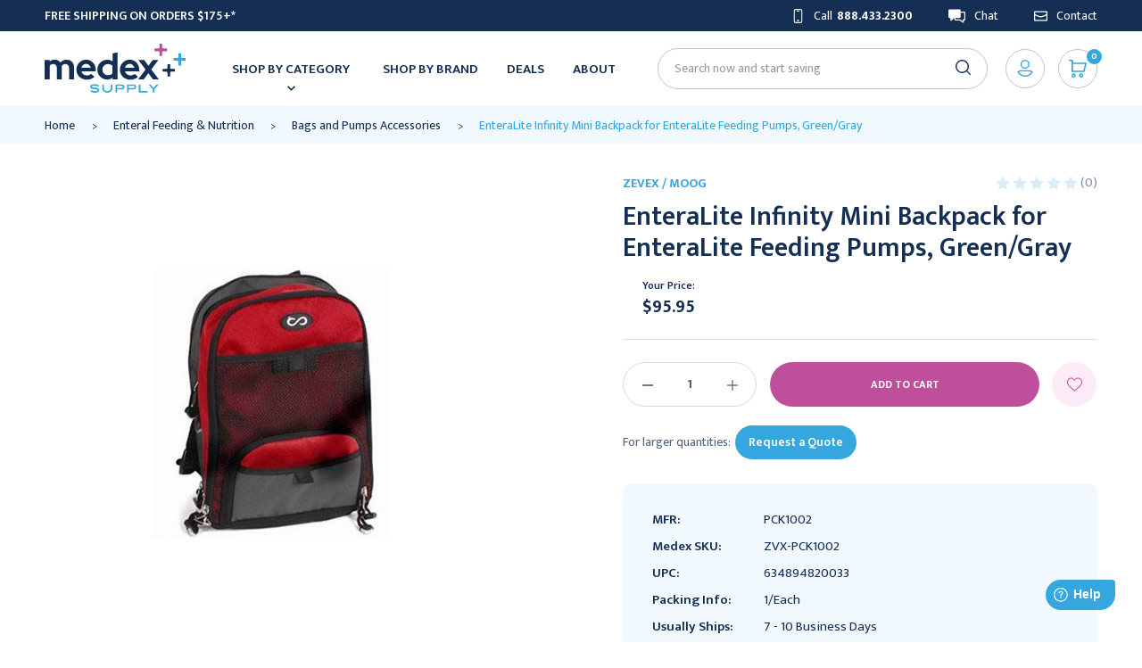

--- FILE ---
content_type: text/html; charset=UTF-8
request_url: https://medexsupply.com/enteralite-infinity-mini-backpack-for-enteralite-feeding-pumps-green-gray/
body_size: 42754
content:



<!DOCTYPE html>
<html class="no-js" lang="en">
    <head>
        <title>EnteraLite Infinity Mini Backpack for EnteraLite Feeding Pumps, Green/Gray - Medex Supply</title>
        <link rel="dns-prefetch preconnect" href="https://cdn11.bigcommerce.com/s-rihs34rpvk" crossorigin><link rel="dns-prefetch preconnect" href="https://fonts.googleapis.com/" crossorigin><link rel="dns-prefetch preconnect" href="https://fonts.gstatic.com/" crossorigin>
        <meta property="product:price:amount" content="95.95" /><meta property="product:price:currency" content="USD" /><meta property="og:price:standard_amount" content="104.95" /><meta property="og:url" content="https://medexsupply.com/enteralite-infinity-mini-backpack-for-enteralite-feeding-pumps-green-gray/" /><meta property="og:site_name" content="Medex Supply" /><meta name="keywords" content="medical supplies, surgical supplies, lab equipment"><meta name="description" content="MedexSupply.Com offers you a hassle-free shopping experience, with competitive prices, fast shipping, and friendly knowledgeable service!"><link rel='canonical' href='https://medexsupply.com/enteralite-infinity-mini-backpack-for-enteralite-feeding-pumps-green-gray/' /><meta name='platform' content='bigcommerce.stencil' /><meta property="og:type" content="product" />
<meta property="og:title" content="EnteraLite Infinity Mini Backpack for EnteraLite Feeding Pumps, Green/Gray" />
<meta property="og:description" content="MedexSupply.Com offers you a hassle-free shopping experience, with competitive prices, fast shipping, and friendly knowledgeable service!" />
<meta property="og:image" content="https://cdn11.bigcommerce.com/s-rihs34rpvk/products/84542/images/115012/ZVX-PCK1001__61514.1646757564.386.513.jpg?c=1" />
<meta property="og:availability" content="instock" />
<meta property="pinterest:richpins" content="enabled" />
        
         

        <link href="https://cdn11.bigcommerce.com/s-rihs34rpvk/product_images/MedEx%20Supply_Healthy%20Plus%20Icons_RGB.jpg?t=1590601783" rel="shortcut icon">
        <meta name="viewport" content="width=device-width, initial-scale=1, maximum-scale=1">


        <script>
    function browserSupportsAllFeatures() {
        return window.Promise
            && window.fetch
            && window.URL
            && window.URLSearchParams
            && window.WeakMap
            // object-fit support
            && ('objectFit' in document.documentElement.style);
    }

    function loadScript(src) {
        var js = document.createElement('script');
        js.src = src;
        js.onerror = function () {
            console.error('Failed to load polyfill script ' + src);
        };
        document.head.appendChild(js);
    }

    if (!browserSupportsAllFeatures()) {
        loadScript('https://cdn11.bigcommerce.com/s-rihs34rpvk/stencil/58176020-6b79-013c-c023-52867ecfc7a5/e/2861e750-a8e6-013e-f633-12ba55dc41a5/dist/theme-bundle.polyfills.js');
    }
</script>

        <script>
            window.lazySizesConfig = window.lazySizesConfig || {};
            window.lazySizesConfig.loadMode = 1;
        </script>
        <script async src="https://cdn11.bigcommerce.com/s-rihs34rpvk/stencil/58176020-6b79-013c-c023-52867ecfc7a5/e/2861e750-a8e6-013e-f633-12ba55dc41a5/dist/theme-bundle.head_async.js"></script>

        <link href="https://fonts.googleapis.com/css?family=Mukta:600,700,800,400,500,300&display=swap" rel="stylesheet">
        <link data-stencil-stylesheet href="https://cdn11.bigcommerce.com/s-rihs34rpvk/stencil/58176020-6b79-013c-c023-52867ecfc7a5/e/2861e750-a8e6-013e-f633-12ba55dc41a5/css/theme-9057f950-ae3f-013e-915a-6ae9a013e0a0.css" rel="stylesheet">

        <!-- Start Tracking Code for analytics_googleanalytics4 -->

<script data-cfasync="false" src="https://cdn11.bigcommerce.com/shared/js/google_analytics4_bodl_subscribers-358423becf5d870b8b603a81de597c10f6bc7699.js" integrity="sha256-gtOfJ3Avc1pEE/hx6SKj/96cca7JvfqllWA9FTQJyfI=" crossorigin="anonymous"></script>
<script data-cfasync="false">
  (function () {
    window.dataLayer = window.dataLayer || [];

    function gtag(){
        dataLayer.push(arguments);
    }

    function initGA4(event) {
         function setupGtag() {
            function configureGtag() {
                gtag('js', new Date());
                gtag('set', 'developer_id.dMjk3Nj', true);
                gtag('config', 'G-8QNJJX3KB5');
            }

            var script = document.createElement('script');

            script.src = 'https://www.googletagmanager.com/gtag/js?id=G-8QNJJX3KB5';
            script.async = true;
            script.onload = configureGtag;

            document.head.appendChild(script);
        }

        setupGtag();

        if (typeof subscribeOnBodlEvents === 'function') {
            subscribeOnBodlEvents('G-8QNJJX3KB5', false);
        }

        window.removeEventListener(event.type, initGA4);
    }

    

    var eventName = document.readyState === 'complete' ? 'consentScriptsLoaded' : 'DOMContentLoaded';
    window.addEventListener(eventName, initGA4, false);
  })()
</script>

<!-- End Tracking Code for analytics_googleanalytics4 -->

<!-- Start Tracking Code for analytics_siteverification -->

<meta name="google-site-verification" content="4cANCPADynF3sZ6ILk9ZhsCLos8dk-qpNX2O9F8gwng" />
<script src=https://www.dwin1.com/19038.js type="text/javascript" defer="defer"></script>

<!-- End Tracking Code for analytics_siteverification -->


<script src="https://www.google.com/recaptcha/api.js" async defer></script>
<script type="text/javascript">
var BCData = {"product_attributes":{"sku":"ZVX-PCK1002","upc":"634894820033","mpn":"PCK1002","gtin":null,"weight":null,"base":true,"image":null,"price":{"without_tax":{"formatted":"$95.95","value":95.95,"currency":"USD"},"tax_label":"Tax","sale_price_without_tax":{"formatted":"$95.95","value":95.95,"currency":"USD"},"non_sale_price_without_tax":{"formatted":"$104.95","value":104.95,"currency":"USD"}},"stock":null,"instock":true,"stock_message":null,"purchasable":true,"purchasing_message":null,"call_for_price_message":null}};
</script>
<script src='https://www.searchanise.com/widgets/bigcommerce/init.js?api_key=7D0b5T0w6e' async></script><script src='https://searchserverapi1.com/widgets/bigcommerce/init.js?api_key=7D0b5T0w6e' async ></script><script>
    var referralPeriod = 365;
var url = window.location.href;
var cjEvent;
var isCjCookiePresent = false;
if (url.includes("cjevent")){
var start = url.indexOf("cjevent");
var end = url.length;
var query = url.substring(start,end);
var newEnd = query.indexOf("&");
if (newEnd == -1) {newEnd = query.length};
cjEvent = query.substring(8,newEnd);
console.log("found cjevent in URL: " + cjEvent);
checkForCjCookie();
} else {
checkForCjCookie();
};

function checkForCjCookie() {
var name = "cjevent=";
var decodedCookie = decodeURIComponent(document.cookie);
var ca = decodedCookie.split(";");
for(var i=0; i<ca.length; i++) {
var c = ca[i];
while (c.charAt(0) == " ") {
c = c.substring(1);
}
if (c.indexOf(name) == 0) {
var value = (c.substring(name.length));
if (cjEvent != undefined) {
console.log("Found CJ Cookie");
isCjCookiePresent = true;
updateCookie();
} else if (value != undefined){
console.log("Found CJ Cookie, even though nothing in URL");
setCjCookie("cjevent", value, referralPeriod);
} else { // console.log(i);
}
}
}
if (cjEvent && !isCjCookiePresent) {
console.log("cjevent in URL but no cookie");
setCjCookie("cjevent", cjEvent, referralPeriod);
}
}
function setCjCookie(cname, cvalue, exdays) {
var d = new Date();
d.setTime(d.getTime() + (exdays*24*60*60*1000));
var expires = "expires="+ d.toUTCString();
document.cookie = cname + "=" + cvalue + ";" + expires + ";path=/;domain=." +
location.hostname.replace(/^www\./i,"");

17

console.log("Cj Cookie Set")
}
function updateCookie(){
if (isCjCookiePresent) {
console.log("Deleting cookie");
setCjCookie("cjevent","",-1);
console.log("Adding new cookie");
setCjCookie("cjevent", cjEvent, referralPeriod);
}
}
</script><script src="https://appdevelopergroup.co/apps/bc_smartbar/js/smartbar.js?shop=36a0ed3a25f28dcda41d9220b74901c6"></script><!-- Google Tag Manager -->
<script>!function(){"use strict";function l(e){for(var t=e,r=0,n=document.cookie.split(";");r<n.length;r++){var o=n[r].split("=");if(o[0].trim()===t)return o[1]}}function s(e){return localStorage.getItem(e)}function u(e){return window[e]}function A(e,t){e=document.querySelector(e);return t?null==e?void 0:e.getAttribute(t):null==e?void 0:e.textContent}var e=window,t=document,r="script",n="dataLayer",o="https://ss.medexsupply.com",a="",i="xxpketklx",c="bd99p=EQhWMzEmXTM7Xz8sMTlWDkVeRUVDDx5FFQkPER0YBQgIABJaBgQd",g="stapeUserId",v="",E="",d=!1;try{var d=!!g&&(m=navigator.userAgent,!!(m=new RegExp("Version/([0-9._]+)(.*Mobile)?.*Safari.*").exec(m)))&&16.4<=parseFloat(m[1]),f="stapeUserId"===g,I=d&&!f?function(e,t,r){void 0===t&&(t="");var n={cookie:l,localStorage:s,jsVariable:u,cssSelector:A},t=Array.isArray(t)?t:[t];if(e&&n[e])for(var o=n[e],a=0,i=t;a<i.length;a++){var c=i[a],c=r?o(c,r):o(c);if(c)return c}else console.warn("invalid uid source",e)}(g,v,E):void 0;d=d&&(!!I||f)}catch(e){console.error(e)}var m=e,g=(m[n]=m[n]||[],m[n].push({"gtm.start":(new Date).getTime(),event:"gtm.js"}),t.getElementsByTagName(r)[0]),v=I?"&bi="+encodeURIComponent(I):"",E=t.createElement(r),f=(d&&(i=8<i.length?i.replace(/([a-z]{8}$)/,"kp$1"):"kp"+i),!d&&a?a:o);E.async=!0,E.src=f+"/"+i+".js?"+c+v,null!=(e=g.parentNode)&&e.insertBefore(E,g)}();</script>
<!-- End Google Tag Manager -->

<script>

window.dataLayer = window.dataLayer || [];
(() => {
  try {
    window.analyzify = {
      GTM: {
          status: false,
      },
      version: '0.0.91',
      currency: 'USD',
      collection_prod_click_attributes: {
        "class": ["card"],
      },
      addtocart_btn_attributes: {
        "type": ["submit"],
        "data-add-to-cart-text": ["Add to Cart"],
        "class": [],
        "id": ["form-action-addToCart"],
      },
      cartdrawer_btn_attributes: {
        "class": ["navUser-item-cartLabel", "navUser-item--cart"],
      },
      product_quantity: {
        "name": ["qty[]"],
        "id": ["qty[]"],
        "class": ["form-input--incrementTotal"],
      },
      removefromcart_btn_attributes: {
        class: ["cart-mini-item-remove", "cart-remove"],
        id: ['cart-mini-item-remove'],
      },
      debug: {
        status: true,
        style: 'background-color: #0e52ff; color: #fff; padding: 2px 4px;',
        message: 'Analyzify ->'
      },
      set_event_id: crypto ? crypto.randomUUID() : null,
      cart_id: '' || null,
    };
  } catch(err) {
    console.error(err);
  }

    // GTM Init
    if(window.analyzify.GTM.status){
    	(function(w,d,s,l,i){w[l]=w[l]||[];w[l].push({'gtm.start':new Date().getTime(),event:'gtm.js'});var f=d.getElementsByTagName(s)[0],j=d.createElement(s);j.async=true;j.src="https://ss.medexsupply.com/xxpketklx.js?"+i;f.parentNode.insertBefore(j,f);})(window,document,'script','dataLayer','bd99p=aWQ9R1RNLUtDM1RYVFI%3D&cyd4e=io');
    }

    if(window.analyzify.debug.status) console.log(`%c%s initiated v${window.analyzify.version}`, window.analyzify.debug.style, window.analyzify.debug.message);

    // Define a function to find an element in a given path array using the provided attribute object
    window.analyzify.findElemInPath = function(pathArray, attributeObj) {
      try {
        let buttonFound = null;
        let foundElements = [];
                  
        // Check if the path array is defined
        if (pathArray) {
          // Loop through the path array
          for (let i = 0; i < pathArray.length; i++) {
            // Loop through the attribute object
            for (const attribute in attributeObj) {
              if (attributeObj.hasOwnProperty(attribute)) {
                const attributeName = attribute;
                const attributeValues = attributeObj[attribute];
                          
                // Check if the current path element has the current attribute
                if (pathArray[i].hasAttribute !== undefined && pathArray[i].hasAttribute(attributeName) === true) {
                  // Loop through the attribute values
                  attributeValues.forEach(function(selectedValue) {
                    // Check if the current path element's attribute contains the selected value
                    if (pathArray[i].getAttribute(attributeName).indexOf(selectedValue) > -1) {
                      // console.log(`${selectedValue} found in ${attributeName} attribute list.`);
                      buttonFound = pathArray[i];
                      foundElements.push(pathArray[i]);
                    }
                  });
                }
              }
            }
          }
        }
                  
        // Return the found button
        return buttonFound;
      } catch(err) {
        console.error(err);
      }
    };

    // Push Data Layer
    window.analyzify.pushDataLayer =  (data) => {
      try {
        if (window.analyzify.debug.status) console.log(`%c%s data`, window.analyzify.debug.style, window.analyzify.debug.message, data);
        data.cart_id = window.analyzify.cart_id;
        data.event_id = (data?.event_id || window.analyzify.set_event_id)?.replaceAll('-', '') || null;
        if (window.dataLayer) {
          window.dataLayer.push(data);
        }
      } catch(err) {
        console.error(err);
      }
    };

    window.analyzify.calculateTotal = (items, key, quantity, subtract) => {
      if(!items) return 0;

      console.log(`%c%s calculateTotal - items`, window.analyzify.debug.style, window.analyzify.debug.message, items);
      console.log(`%c%s calculateTotal - key`, window.analyzify.debug.style, window.analyzify.debug.message, key);
      console.log(`%c%s calculateTotal - subtract`, window.analyzify.debug.style, window.analyzify.debug.message, subtract);

      const total = items.reduce((total, item) => {
        const value = Number(item[key]) || 0;
        const qty = quantity != null ? Number(item[quantity] ?? 1) : 1;
        const subtractValue = subtract != null ? Number(item[subtract] ?? 0) : 0; // per-line discount
        return total + (value * qty) - subtractValue;
      }, 0);

      console.log(`%c%s total`, window.analyzify.debug.style, window.analyzify.debug.message, Number(parseFloat(total.toFixed(2))));

      return Number(parseFloat(total.toFixed(2)));
    };

    window.analyzify.pushEcommerceDataLayer = (eventType, payload = {}, additionalData = {}) => {
      try {
        const lineItems = payload.line_items || [];
        const items = lineItems.map((item, index) => ({
          item_id: item?.product_id ?? null,
          item_name: item?.product_name ?? null,
          price: [item?.sale_price, item?.purchase_price, item?.retail_price].map(Number).find(v => v > 0) ?? 0,
          discount: Number(item?.discount ?? 0),
          coupon_amount: Number(item?.coupon_amount ?? 0),
          item_sku: item?.sku ?? null,
          item_variant: item?.variant_id ?? null,
          index: index + 1,
          currency: item?.currency ?? null,
          quantity: Number(item?.quantity ?? 1),
          item_brand: item?.brand_name ?? null,
        }));

        window.analyzify.pushDataLayer({
          event: `ee_${eventType}`,
          event_id: (payload?.event_id || window.analyzify.set_event_id)?.replaceAll('-', '') ?? null,
          ecommerce: {
            value: Math.max(
              0,
              Number(payload?.cart_value) > 0
                ? Number(payload.cart_value)
                : window.analyzify.calculateTotal(items, 'price', 'quantity', 'coupon_amount')
            ),
            subtotal: window.analyzify.calculateTotal(items, 'price', 'quantity', null),
            currency: payload?.currency || items[0]?.currency || window.analyzify.currency,
            ...additionalData,
            items,
          },
        });
      } catch (err) {
        console.error(err);
      }
    };

    // Check Customer Data
    window.analyzify.user = {
        type: 'guest',
        shopper_consent_tracking: false,
    };

    window.analyzify.page = {
      type: 'product',
      id: null
    };

    window.analyzify.category = {
      name: null,
      id: null,
    };

    switch (window.analyzify.page.type) {
      case 'createaccount_thanks':
        window.analyzify.pushDataLayer({event: 'ee_sign_up'});
        break;
        case 'login':
          setTimeout(() => {
            const login_form = document.querySelector("form.login-form")
            if(login_form) {
              login_form.addEventListener("submit", function () {
                if (window.analyzify.debug.status) console.log('%c%s login');
                window.analyzify.pushDataLayer({event: 'ee_login'});
              });
            }
              
          }, 300);
          break;
        case 'page':
          if(window.location.pathname === '/search-results-page') {
              if (window.analyzify.debug.status) console.log(`%c%s search-page`, window.analyzify.debug.style, window.analyzify.debug.message);
              const urlParams = new URLSearchParams(window.location.search);
              const search_term = urlParams.get('q') || '';
              window.analyzify.pushDataLayer({
                event: 'ee_search',
                search_term: search_term
              });
            break;
          }
      default:
        break;
    }

    window.analyzify.pushDataLayer({
      event: 'sh_info',
      user: window.analyzify.user,
      page: window.analyzify.page,
      category: window.analyzify.category
    });



    window.analyzify.itemObj = {
      item_id: '84542' || null,
      item_name: 'EnteraLite Infinity Mini Backpack for EnteraLite Feeding Pumps, Green/Gray' || null,
      item_sku: 'ZVX-PCK1002' || null,
      item_variant: '' || null,
      price: Number(95.95) || 0,
      item_brand: 'Zevex / Moog' || null,
      item_category: window.analyzify.category.name || null,
      quantity: 1,
      currency: window.analyzify.currency || null
    };
    if (window.analyzify.debug.status) {
      console.log(`%c%s itemObj`, window.analyzify.debug.style, window.analyzify.debug.message, window.analyzify.itemObj);
    }
    window.analyzify.pushDataLayer({
      event: 'ee_view_item',
      ecommerce: {
        value: window.analyzify.itemObj.price,
        currency: window.analyzify.itemObj.currency || window.analyzify.currency || null,  
        items: [window.analyzify.itemObj]
      }
    });

    document.addEventListener('click', (event) => {
      try {
        const path = event.path || (event.composedPath && event.composedPath());
        const atc_elem = window.analyzify.findElemInPath(path, window.analyzify.addtocart_btn_attributes);
        if(atc_elem){
          const foundQty = [];
          const findQty = (attrObj) => {
            foundQty.length = 0;
            for (const [key, value] of Object.entries(attrObj)) {
              const qtyEl = document.querySelector(`[${key}="${value}"]`);
              if (qtyEl && qtyEl.value) {
                foundQty.push(qtyEl.value);
              }
            }
          };
            
          findQty(window.analyzify.product_quantity);
          const prodQty = foundQty.length > 0 ? foundQty[0] : 1;
          window.analyzify.itemObj.quantity = Number(prodQty);
          window.analyzify.pushDataLayer({
            event: 'ee_add_to_cart',
            ecommerce: {
              value: window.analyzify.itemObj?.price * window.analyzify.itemObj?.quantity || 0,
              currency: window.analyzify.itemObj.currency || window.analyzify.currency || null,
              items: [window.analyzify.itemObj]
            }
          });
        }
      } catch(err) {
        console.error(err);
      }
    });

    window.analyzify.getDataFromEndpoint = async function(url) {
      try {
        const response = await fetch(url);
        if (!response.ok) {
          throw new Error(`HTTP error! status: ${response.status}`);
        }
        return await response.json();
      } catch (err) {
        console.error(err);
      }
    }

    window.analyzify.getCartData = async function() {
      try {
        const data = await window.analyzify.getDataFromEndpoint('/api/storefront/carts');
        if (window.analyzify.debug.status) console.log(`%c%s cart data`, window.analyzify.debug.style, window.analyzify.debug.message, data);
    
        return {
          cart_id: data[0]?.id || window.analyzify.cart_id,
          cart_items: data[0]?.lineItems?.physicalItems?.map(function(product) {
            return {
              item_id: product?.productId || null,
              cart_item: product?.id || null,
              item_name: product.name || null,
              item_sku: product?.sku || null,
              price: Number(product?.salePrice || 0),
              currency: window.analyzify.currency || null,
              item_brand: product?.brand || null,
              discount: Number(product?.discountAmount || 0),
              quantity: Number(product?.quantity || 1),
              item_variant: product?.variantId || null,
            }
          })
        };

      } catch (err) {
        console.error(err);
      }
    };
      
    document.addEventListener('click', async (event) => {
      try {
        const path = event.path || (event.composedPath && event.composedPath());
        const rfc_elem = window.analyzify.findElemInPath(path, window.analyzify.removefromcart_btn_attributes);
        
        if (rfc_elem) {
          const cartItemId = rfc_elem.closest('.cart-item, .previewCartItem').querySelector('button').getAttribute('data-cart-itemid');
          if (cartItemId) {
            try {
              // Assuming getCartData function fetches the latest cart data
              const cartData = await window.analyzify.getCartData();
              if (window.analyzify.debug.status) console.log(`%c%s cartData`, window.analyzify.debug.style, window.analyzify.debug.message, cartData);
              const removedItem = cartData.cart_items.find(item => item.cart_item === cartItemId);
        
              if (removedItem) {
                window.analyzify.pushDataLayer({
                  event: 'ee_remove_from_cart',
                  ecommerce: {
                    currency: window.analyzify.currency,
                    value: removedItem.price * removedItem.quantity,
                    items: [removedItem]
                  }
                });
              }
            } catch (err) {
              console.error(err);
            }
          }
        }
      } catch(err) {
        console.error(err);
      }
    });



  try {
    // Order Purchased Event
    window.addEventListener('load', function(){
      try {
        if (typeof window.bodlEvents.cart.viewed === 'function') {
          window.bodlEvents.cart.viewed((payload) => {
            try {
              if (window.analyzify.debug.status) console.log(`%c%s cart_view payload`, window.analyzify.debug.style, window.analyzify.debug.message, payload);
              window.analyzify.pushEcommerceDataLayer('view_cart', payload, {});
            } catch(err) {
              console.error(err);
            }
          });
        }

        if (typeof window.bodlEvents.checkout.checkoutBegin === 'function') {
          window.bodlEvents.checkout.checkoutBegin((payload) => {
            console.log(`%c%s begin_checkout payload`, window.analyzify.debug.style, window.analyzify.debug.message, payload);
            try {
              if (window.analyzify.debug.status) console.log(`%c%s begin_checkout payload`, window.analyzify.debug.style, window.analyzify.debug.message, payload);
              window.analyzify.pushEcommerceDataLayer('begin_checkout', payload, {});
            } catch(err) {
              console.error(err);
            }
          });
        }

        if (typeof window.bodlEvents.checkout.shippingDetailsProvided === 'function') {
          window.bodlEvents.checkout.shippingDetailsProvided((payload) => {
            console.log(`%c%s add_shipping_info payload`, window.analyzify.debug.style, window.analyzify.debug.message, payload);
            try {
              if (window.analyzify.debug.status) console.log(`%c%s add_shipping_info payload`, window.analyzify.debug.style, window.analyzify.debug.message, payload);
              window.analyzify.pushEcommerceDataLayer('add_shipping_info', payload, {
                shipping_tier: payload.shipping_method,
              });
            } catch(err) {
              console.error(err);
            }
          });
        }

        if (typeof window.bodlEvents.checkout.paymentDetailsProvided === 'function') {
          window.bodlEvents.checkout.paymentDetailsProvided((payload) => {
            console.log(`%c%s add_payment_info payload`, window.analyzify.debug.style, window.analyzify.debug.message, payload);
            try {
              if (window.analyzify.debug.status) console.log(`%c%s add_payment_info payload`, window.analyzify.debug.style, window.analyzify.debug.message, payload);
              window.analyzify.pushEcommerceDataLayer('add_payment_info', payload, {
                payment_type: payload.payment_type,
              });
            } catch(err) {
              console.error(err);
            }
          });
        }

        if (typeof window.bodlEvents.checkout.orderPurchased === 'function') {
          window.bodlEvents.checkout.orderPurchased((payload) => {
            console.log(`%c%s purchase payload`, window.analyzify.debug.style, window.analyzify.debug.message, payload);
            try {
              if (window.analyzify.debug.status) console.log(`%c%s purchase payload`, window.analyzify.debug.style, window.analyzify.debug.message, payload);

              // Check if order already processed
              const orderId = payload?.order_id;
              if (orderId && sessionStorage.getItem(`order_processed_${orderId}`)) {
                if (window.analyzify.debug.status) console.log(`%c%s order already sent`, window.analyzify.debug.style, window.analyzify.debug.message);
                return "already sent";
              }

              // Store order ID to prevent duplicate processing
              if (orderId) {
                sessionStorage.setItem(`order_processed_${orderId}`, 'true');
              }

              window.analyzify.pushEcommerceDataLayer('purchase', payload, {
                coupon: payload?.coupon_codes?.join(', ') || null,
                transaction_id: orderId?.toString() || null,
                shipping: payload?.shipping_cost || 0,
                discount: payload?.discount_amount || 0,
                tax: payload?.tax || 0,
                cart_value: payload?.cart_value || 0,
              });
            } catch(err) {
              console.error(err);
            }
          });
        }
      } catch(err) {
        console.error(err);
      }
    });
  } catch(err) {
    console.error(err);
  }
})();

</script>
 <script data-cfasync="false" src="https://microapps.bigcommerce.com/bodl-events/1.9.4/index.js" integrity="sha256-Y0tDj1qsyiKBRibKllwV0ZJ1aFlGYaHHGl/oUFoXJ7Y=" nonce="" crossorigin="anonymous"></script>
 <script data-cfasync="false" nonce="">

 (function() {
    function decodeBase64(base64) {
       const text = atob(base64);
       const length = text.length;
       const bytes = new Uint8Array(length);
       for (let i = 0; i < length; i++) {
          bytes[i] = text.charCodeAt(i);
       }
       const decoder = new TextDecoder();
       return decoder.decode(bytes);
    }
    window.bodl = JSON.parse(decodeBase64("[base64]"));
 })()

 </script>

<script nonce="">
(function () {
    var xmlHttp = new XMLHttpRequest();

    xmlHttp.open('POST', 'https://bes.gcp.data.bigcommerce.com/nobot');
    xmlHttp.setRequestHeader('Content-Type', 'application/json');
    xmlHttp.send('{"store_id":"1000722853","timezone_offset":"-4.0","timestamp":"2026-01-16T15:42:14.12485800Z","visit_id":"716a35f0-a106-48a6-844d-27ba78cc621d","channel_id":1}');
})();
</script>

        <script src="https://ajax.googleapis.com/ajax/libs/jquery/3.5.1/jquery.min.js"></script>
    </head>
    <body class="type-product ">
        <svg data-src="https://cdn11.bigcommerce.com/s-rihs34rpvk/stencil/58176020-6b79-013c-c023-52867ecfc7a5/e/2861e750-a8e6-013e-f633-12ba55dc41a5/img/icon-sprite.svg" class="icons-svg-sprite"></svg>

        <a href="#main-content" class="skip-to-main-link">Skip to main content</a>
<div class="pencil-banner">
<div class="container">
<div class="col1"><a href="https://medexsupply.com/shipping-policy/"><span style="color: rgb(255, 255, 255);">Free Shipping on Orders $175+*</span></a></div>
<div class="col2">
<ul>
  <li><a href="tel:888.433.2300">
      <svg><use xlink:href="#icon-footer-phone" /></svg> Call <span>888.433.2300</span>
  </a></li>
  <li><a onclick="FreshworksWidget('open');" rel="no-follow" href="javascript:void(0);"><svg><use xlink:href="#icon-head-chat" /></svg>Chat</a></li>
  <li><a href="/contact-us/"><svg><use xlink:href="#icon-footer-contact" /></svg> Contact</a></li>
</ul>
</div>
</div>
</div>
<header class="header" role="banner">
  <div class="container">
    <div class="m-col1">
    <a href="#" class="mobileMenu-toggle" data-mobile-menu-toggle="menu">
        <span class="mobileMenu-toggleIcon">Toggle menu</span>
    </a>
    <ul class="phone-menu">
     <li>
       <a class="m-phone-link needsclick" href="tel:888.433.2300">
           <svg><use xlink:href="#icon-footer-phone" /></svg> </a>
           <ul>
             <li><a href="tel:888.433.2300">
                 <svg><use xlink:href="#icon-footer-phone" /></svg> Call&nbsp; <span> 888.433.2300</span>
             </a></li>
             <li><a onclick="FreshworksWidget('open');" rel="no-follow" href="javascript:void(0);"><svg><use xlink:href="#icon-head-chat" /></svg>Chat</a></li>
             <li><a href="/contact-us/"><svg><use xlink:href="#icon-footer-contact" /></svg> Contact</a></li>
           </ul>
     </li>
    </ul>

   </div>
  <div class="logo">
  <a href="https://medexsupply.com/"> <img src="https://cdn11.bigcommerce.com/s-rihs34rpvk/stencil/58176020-6b79-013c-c023-52867ecfc7a5/e/2861e750-a8e6-013e-f633-12ba55dc41a5/img/dh-custom/medex-supply-logo.svg"></a>
  </div>
  <div class="logo-right">
    <div class="navPages-container" id="menu" data-menu>
        <nav class="navPages">
  <ul class="navPages-list sf-menu show">
    <li class="navPages-item shop-categories">
      <a href="/categories" class="navPages-action needsclick">Shop by Category
        <svg><use xmlns:xlink="http://www.w3.org/1999/xlink" xlink:href="#icon-head-menu-arrow"></use></svg></a>
      <ul class="mega-menu">
    <li class="navPages-item navPages-item-page Bath Safety Products cat-link">
                   <a class="navPages-action has-subMenu needsclick" href="https://medexsupply.com/bath-safety-products/" data-collapsible1="navPages-1328">
    Bath Safety Products
    <svg><use xmlns:xlink="http://www.w3.org/1999/xlink" xlink:href="#icon-mobile-menu-arrow"></use></svg>
</a>
<div class="navPage-childList-main">
    <ul class="navPage-subMenu-list">
            <li class="navPage-subMenu-item">
                    <a class="navPage-subMenu-action navPages-action has-subMenu needsclick"
                        href="https://medexsupply.com/bathing-aids/">
                        Bathing Aids
                        <svg><use xmlns:xlink="http://www.w3.org/1999/xlink" xlink:href="#icon-mobile-menu-arrow"></use></svg>

                    </a>
                    <ul class="navPage-childList menu3" id="navPages-1329">
                        <li class="navPage-childList-item">
                                <a class="navPage-subMenu-action navPages-action" href="https://medexsupply.com/grab-bars-bath-rails/">Grab Bars &amp; Bath Rails</a>
                        </li>
                        <li class="navPage-childList-item">
                                <a class="navPage-subMenu-action navPages-action" href="https://medexsupply.com/bath-transfer-bench/">Bath &amp; Transfer Bench</a>
                        </li>
                        <li class="navPage-childList-item">
                                <a class="navPage-subMenu-action navPages-action" href="https://medexsupply.com/bathing-supplies/">Bathing Supplies</a>
                        </li>
                        <li class="navPage-childList-item">
                                <a class="navPage-subMenu-action navPages-action" href="https://medexsupply.com/bathroom-accessories-parts/">Bathroom Accessories &amp; Parts</a>
                        </li>
                        <li class="navPage-childList-item">
                                <a class="navPage-subMenu-action navPages-action" href="https://medexsupply.com/commodes/">Commodes</a>
                        </li>
                        <li class="navPage-childList-item">
                                <a class="navPage-subMenu-action navPages-action" href="https://medexsupply.com/raised-toilet-seats-safety-frames/">Raised Toilet Seats &amp; Safety Frames</a>
                        </li>
                        <li class="navPage-childList-item">
                                <a class="navPage-subMenu-action navPages-action" href="https://medexsupply.com/shower-chair-beds/">Shower Chair &amp; Beds</a>
                        </li>
                    </ul>
            </li>
            <li class="navPage-subMenu-item">
                    <a class="navPage-subMenu-action navPages-action" href="https://medexsupply.com/footstools-and-step-stools/">Footstools and Step Stools</a>
            </li>
            <li class="navPage-subMenu-item">
                    <a class="navPage-subMenu-action navPages-action has-subMenu needsclick"
                        href="https://medexsupply.com/washroom-accessories/">
                        Washroom Accessories
                        <svg><use xmlns:xlink="http://www.w3.org/1999/xlink" xlink:href="#icon-mobile-menu-arrow"></use></svg>

                    </a>
                    <ul class="navPage-childList menu3" id="navPages-1342">
                        <li class="navPage-childList-item">
                                <a class="navPage-subMenu-action navPages-action" href="https://medexsupply.com/waste-receptacles/">Waste Receptacles</a>
                        </li>
                        <li class="navPage-childList-item">
                                <a class="navPage-subMenu-action navPages-action" href="https://medexsupply.com/changing-stations/">Changing Stations</a>
                        </li>
                        <li class="navPage-childList-item">
                                <a class="navPage-subMenu-action navPages-action" href="https://medexsupply.com/hand-and-hair-dryers/">Hand and Hair Dryers</a>
                        </li>
                        <li class="navPage-childList-item">
                                <a class="navPage-subMenu-action navPages-action" href="https://medexsupply.com/paper-towel-dispensers/">Paper Towel Dispensers</a>
                        </li>
                        <li class="navPage-childList-item">
                                <a class="navPage-subMenu-action navPages-action" href="https://medexsupply.com/restroom-vendors/">Restroom Vendors</a>
                        </li>
                        <li class="navPage-childList-item">
                                <a class="navPage-subMenu-action navPages-action" href="https://medexsupply.com/seat-cover-dispensers/">Seat Cover Dispensers</a>
                        </li>
                        <li class="navPage-childList-item">
                                <a class="navPage-subMenu-action navPages-action" href="https://medexsupply.com/toilet-tissue-holders/">Toilet Tissue Holders</a>
                        </li>
                    </ul>
            </li>
    </ul>
    </div>
               </li>
    <li class="navPages-item navPages-item-page Bedroom &amp; Living Aid cat-link">
                   <a class="navPages-action has-subMenu needsclick" href="https://medexsupply.com/bedroom-living-aid/" data-collapsible1="navPages-1336">
    Bedroom &amp; Living Aid
    <svg><use xmlns:xlink="http://www.w3.org/1999/xlink" xlink:href="#icon-mobile-menu-arrow"></use></svg>
</a>
<div class="navPage-childList-main">
    <ul class="navPage-subMenu-list">
            <li class="navPage-subMenu-item">
                    <a class="navPage-subMenu-action navPages-action has-subMenu needsclick"
                        href="https://medexsupply.com/daily-living-aid/">
                        Daily Living Aid
                        <svg><use xmlns:xlink="http://www.w3.org/1999/xlink" xlink:href="#icon-mobile-menu-arrow"></use></svg>

                    </a>
                    <ul class="navPage-childList menu3" id="navPages-1351">
                        <li class="navPage-childList-item">
                                <a class="navPage-subMenu-action navPages-action" href="https://medexsupply.com/reaching-aid/">Reaching Aid</a>
                        </li>
                        <li class="navPage-childList-item">
                                <a class="navPage-subMenu-action navPages-action" href="https://medexsupply.com/dressing-aids/">Dressing Aids</a>
                        </li>
                        <li class="navPage-childList-item">
                                <a class="navPage-subMenu-action navPages-action" href="https://medexsupply.com/eating-aids/">Eating Aids</a>
                        </li>
                        <li class="navPage-childList-item">
                                <a class="navPage-subMenu-action navPages-action" href="https://medexsupply.com/medications-aids/">Medications Aids</a>
                        </li>
                        <li class="navPage-childList-item">
                                <a class="navPage-subMenu-action navPages-action" href="https://medexsupply.com/sleeping-aid/">Sleeping Aid</a>
                        </li>
                        <li class="navPage-childList-item">
                                <a class="navPage-subMenu-action navPages-action" href="https://medexsupply.com/speech-aid/">Speech Aid</a>
                        </li>
                    </ul>
            </li>
            <li class="navPage-subMenu-item">
                    <a class="navPage-subMenu-action navPages-action has-subMenu needsclick"
                        href="https://medexsupply.com/general-living-aids/">
                        General Living Aids
                        <svg><use xmlns:xlink="http://www.w3.org/1999/xlink" xlink:href="#icon-mobile-menu-arrow"></use></svg>

                    </a>
                    <ul class="navPage-childList menu3" id="navPages-1339">
                        <li class="navPage-childList-item">
                                <a class="navPage-subMenu-action navPages-action" href="https://medexsupply.com/slippers-socks/">Slippers &amp; Socks</a>
                        </li>
                        <li class="navPage-childList-item">
                                <a class="navPage-subMenu-action navPages-action" href="https://medexsupply.com/miscellaneous/">Miscellaneous</a>
                        </li>
                        <li class="navPage-childList-item">
                                <a class="navPage-subMenu-action navPages-action" href="https://medexsupply.com/mirrors/">Mirrors</a>
                        </li>
                        <li class="navPage-childList-item">
                                <a class="navPage-subMenu-action navPages-action" href="https://medexsupply.com/chair-home-vehicle-safety/">Chair, Home &amp; Vehicle Safety</a>
                        </li>
                    </ul>
            </li>
            <li class="navPage-subMenu-item">
                    <a class="navPage-subMenu-action navPages-action has-subMenu needsclick"
                        href="https://medexsupply.com/beds-and-rails/">
                        Beds and Rails
                        <svg><use xmlns:xlink="http://www.w3.org/1999/xlink" xlink:href="#icon-mobile-menu-arrow"></use></svg>

                    </a>
                    <ul class="navPage-childList menu3" id="navPages-1337">
                        <li class="navPage-childList-item">
                                <a class="navPage-subMenu-action navPages-action" href="https://medexsupply.com/bed-rails/">Bed Rails</a>
                        </li>
                        <li class="navPage-childList-item">
                                <a class="navPage-subMenu-action navPages-action" href="https://medexsupply.com/beds-accessories-parts/">Beds Accessories &amp; Parts</a>
                        </li>
                        <li class="navPage-childList-item">
                                <a class="navPage-subMenu-action navPages-action" href="https://medexsupply.com/full-electric-beds/">Full-Electric Beds</a>
                        </li>
                        <li class="navPage-childList-item">
                                <a class="navPage-subMenu-action navPages-action" href="https://medexsupply.com/manual-beds/">Manual Beds</a>
                        </li>
                        <li class="navPage-childList-item">
                                <a class="navPage-subMenu-action navPages-action" href="https://medexsupply.com/pvc-beds/">PVC Beds</a>
                        </li>
                        <li class="navPage-childList-item">
                                <a class="navPage-subMenu-action navPages-action" href="https://medexsupply.com/semi-electric-beds/">Semi-Electric Beds</a>
                        </li>
                        <li class="navPage-childList-item">
                                <a class="navPage-subMenu-action navPages-action" href="https://medexsupply.com/tempur-pedic/">Tempur-Pedic</a>
                        </li>
                    </ul>
            </li>
            <li class="navPage-subMenu-item">
                    <a class="navPage-subMenu-action navPages-action" href="https://medexsupply.com/gait-and-transfer-belts/">Gait and Transfer Belts</a>
            </li>
            <li class="navPage-subMenu-item">
                    <a class="navPage-subMenu-action navPages-action has-subMenu needsclick"
                        href="https://medexsupply.com/lifts-and-slings/">
                        Lifts and Slings
                        <svg><use xmlns:xlink="http://www.w3.org/1999/xlink" xlink:href="#icon-mobile-menu-arrow"></use></svg>

                    </a>
                    <ul class="navPage-childList menu3" id="navPages-1380">
                        <li class="navPage-childList-item">
                                <a class="navPage-subMenu-action navPages-action" href="https://medexsupply.com/lift-accessories/">Lift Accessories</a>
                        </li>
                        <li class="navPage-childList-item">
                                <a class="navPage-subMenu-action navPages-action" href="https://medexsupply.com/lifts/">Lifts</a>
                        </li>
                        <li class="navPage-childList-item">
                                <a class="navPage-subMenu-action navPages-action" href="https://medexsupply.com/slings/">Slings</a>
                        </li>
                    </ul>
            </li>
            <li class="navPage-subMenu-item">
                    <a class="navPage-subMenu-action navPages-action has-subMenu needsclick"
                        href="https://medexsupply.com/textile-linen/">
                        Textile &amp; Linen
                        <svg><use xmlns:xlink="http://www.w3.org/1999/xlink" xlink:href="#icon-mobile-menu-arrow"></use></svg>

                    </a>
                    <ul class="navPage-childList menu3" id="navPages-1360">
                        <li class="navPage-childList-item">
                                <a class="navPage-subMenu-action navPages-action" href="https://medexsupply.com/towels/">Towels</a>
                        </li>
                        <li class="navPage-childList-item">
                                <a class="navPage-subMenu-action navPages-action" href="https://medexsupply.com/bed-stretcher-sheets/">Bed &amp; Stretcher Sheets</a>
                        </li>
                        <li class="navPage-childList-item">
                                <a class="navPage-subMenu-action navPages-action" href="https://medexsupply.com/blankets/">Blankets</a>
                        </li>
                        <li class="navPage-childList-item">
                                <a class="navPage-subMenu-action navPages-action" href="https://medexsupply.com/pillows-covers/">Pillows &amp; Covers</a>
                        </li>
                    </ul>
            </li>
            <li class="navPage-subMenu-item">
                    <a class="navPage-subMenu-action navPages-action has-subMenu needsclick"
                        href="https://medexsupply.com/mattresses-and-overlays/">
                        Mattresses and Overlays
                        <svg><use xmlns:xlink="http://www.w3.org/1999/xlink" xlink:href="#icon-mobile-menu-arrow"></use></svg>

                    </a>
                    <ul class="navPage-childList menu3" id="navPages-1388">
                        <li class="navPage-childList-item">
                                <a class="navPage-subMenu-action navPages-action" href="https://medexsupply.com/mattress-accessories-parts/">Mattress Accessories &amp; Parts</a>
                        </li>
                        <li class="navPage-childList-item">
                                <a class="navPage-subMenu-action navPages-action" href="https://medexsupply.com/mattress-overlays-pads/">Mattress Overlays &amp; Pads</a>
                        </li>
                        <li class="navPage-childList-item">
                                <a class="navPage-subMenu-action navPages-action" href="https://medexsupply.com/mattresses/">Mattresses</a>
                        </li>
                    </ul>
            </li>
            <li class="navPage-subMenu-item">
                    <a class="navPage-subMenu-action navPages-action" href="https://medexsupply.com/trapezes/">Trapezes</a>
            </li>
            <li class="navPage-subMenu-item">
                    <a class="navPage-subMenu-action navPages-action" href="https://medexsupply.com/otc-medication/">OTC Medication</a>
            </li>
            <li class="navPage-subMenu-item">
                    <a class="navPage-subMenu-action navPages-action" href="https://medexsupply.com/pain-management/">Pain Management</a>
            </li>
            <li class="navPage-subMenu-item">
                    <a class="navPage-subMenu-action navPages-action" href="https://medexsupply.com/reaching-aid-1/">Reaching Aid</a>
            </li>
            <li class="navPage-subMenu-item">
                    <a class="navPage-subMenu-action navPages-action" href="https://medexsupply.com/room-deodorizers/">Room Deodorizers</a>
            </li>
    </ul>
    </div>
               </li>
    <li class="navPages-item navPages-item-page Educational &amp; Office Supplies cat-link">
                   <a class="navPages-action has-subMenu needsclick" href="https://medexsupply.com/educational-office-supplies/" data-collapsible1="navPages-1362">
    Educational &amp; Office Supplies
    <svg><use xmlns:xlink="http://www.w3.org/1999/xlink" xlink:href="#icon-mobile-menu-arrow"></use></svg>
</a>
<div class="navPage-childList-main">
    <ul class="navPage-subMenu-list">
            <li class="navPage-subMenu-item">
                    <a class="navPage-subMenu-action navPages-action has-subMenu needsclick"
                        href="https://medexsupply.com/educational-products/">
                        Educational Products
                        <svg><use xmlns:xlink="http://www.w3.org/1999/xlink" xlink:href="#icon-mobile-menu-arrow"></use></svg>

                    </a>
                    <ul class="navPage-childList menu3" id="navPages-1363">
                        <li class="navPage-childList-item">
                            <a class="navPage-childList-action navPages-action needsclick" href="https://medexsupply.com/simulators/">
                              Simulators
                              <svg><use xmlns:xlink="http://www.w3.org/1999/xlink" xlink:href="#icon-mobile-menu-arrow"></use></svg>
                            </a>
                            <ul class="navPage-childList menu4" id="navPages-1368">
                                <li class="navPage-childList-item">
                                    <a class="navPage-childList-action navPages-action" href="https://medexsupply.com/simulator-accessories/">
                                      Simulator Accessories
                                    </a>
                                </li>
                            </ul>
                        </li>
                        <li class="navPage-childList-item">
                                <a class="navPage-subMenu-action navPages-action" href="https://medexsupply.com/cd-dvd/">CD/DVD</a>
                        </li>
                        <li class="navPage-childList-item">
                                <a class="navPage-subMenu-action navPages-action" href="https://medexsupply.com/charts-posters-books/">Charts, Posters &amp; Books</a>
                        </li>
                        <li class="navPage-childList-item">
                                <a class="navPage-subMenu-action navPages-action" href="https://medexsupply.com/pellets/">Pellets</a>
                        </li>
                        <li class="navPage-childList-item">
                                <a class="navPage-subMenu-action navPages-action" href="https://medexsupply.com/science-education/">Science Education</a>
                        </li>
                        <li class="navPage-childList-item">
                                <a class="navPage-subMenu-action navPages-action" href="https://medexsupply.com/skeletons-models/">Skeletons &amp; Models</a>
                        </li>
                    </ul>
            </li>
            <li class="navPage-subMenu-item">
                    <a class="navPage-subMenu-action navPages-action has-subMenu needsclick"
                        href="https://medexsupply.com/office-supplies-1/">
                        Office Supplies
                        <svg><use xmlns:xlink="http://www.w3.org/1999/xlink" xlink:href="#icon-mobile-menu-arrow"></use></svg>

                    </a>
                    <ul class="navPage-childList menu3" id="navPages-1365">
                        <li class="navPage-childList-item">
                                <a class="navPage-subMenu-action navPages-action" href="https://medexsupply.com/office-supplies-accessories/">Office Supplies &amp; Accessories</a>
                        </li>
                        <li class="navPage-childList-item">
                                <a class="navPage-subMenu-action navPages-action" href="https://medexsupply.com/office-desks-stands/">Office Desks &amp; Stands</a>
                        </li>
                        <li class="navPage-childList-item">
                                <a class="navPage-subMenu-action navPages-action" href="https://medexsupply.com/ergonomic-safety/">Ergonomic Safety</a>
                        </li>
                        <li class="navPage-childList-item">
                                <a class="navPage-subMenu-action navPages-action" href="https://medexsupply.com/memo-boards/">Memo Boards</a>
                        </li>
                        <li class="navPage-childList-item">
                                <a class="navPage-subMenu-action navPages-action" href="https://medexsupply.com/reference-organizers/">Reference Organizers</a>
                        </li>
                    </ul>
            </li>
    </ul>
    </div>
               </li>
    <li class="navPages-item navPages-item-page Incontinence cat-link">
                   <a class="navPages-action has-subMenu needsclick" href="https://medexsupply.com/incontinence/" data-collapsible1="navPages-1357">
    Incontinence
    <svg><use xmlns:xlink="http://www.w3.org/1999/xlink" xlink:href="#icon-mobile-menu-arrow"></use></svg>
</a>
<div class="navPage-childList-main">
    <ul class="navPage-subMenu-list">
            <li class="navPage-subMenu-item">
                    <a class="navPage-subMenu-action navPages-action" href="https://medexsupply.com/bedwetting-alarms/">Bedwetting Alarms</a>
            </li>
            <li class="navPage-subMenu-item">
                    <a class="navPage-subMenu-action navPages-action" href="https://medexsupply.com/briefs-underwear/">Briefs/Underwear</a>
            </li>
            <li class="navPage-subMenu-item">
                    <a class="navPage-subMenu-action navPages-action" href="https://medexsupply.com/enema/">Enema</a>
            </li>
            <li class="navPage-subMenu-item">
                    <a class="navPage-subMenu-action navPages-action" href="https://medexsupply.com/fecal-management/">Fecal Management</a>
            </li>
            <li class="navPage-subMenu-item">
                    <a class="navPage-subMenu-action navPages-action" href="https://medexsupply.com/underpads/">Underpads</a>
            </li>
    </ul>
    </div>
               </li>
    <li class="navPages-item navPages-item-page Enteral Feeding &amp; Nutrition cat-link">
                   <a class="navPages-action has-subMenu needsclick" href="https://medexsupply.com/enteral-feeding-nutrition/" data-collapsible1="navPages-1408">
    Enteral Feeding &amp; Nutrition
    <svg><use xmlns:xlink="http://www.w3.org/1999/xlink" xlink:href="#icon-mobile-menu-arrow"></use></svg>
</a>
<div class="navPage-childList-main">
    <ul class="navPage-subMenu-list">
            <li class="navPage-subMenu-item">
                    <a class="navPage-subMenu-action navPages-action" href="https://medexsupply.com/bag-and-pumps-accessories/">Bag and Pumps Accessories</a>
            </li>
            <li class="navPage-subMenu-item">
                    <a class="navPage-subMenu-action navPages-action" href="https://medexsupply.com/enteral-feeding/bags-and-pumps/">Bags and Pumps</a>
            </li>
            <li class="navPage-subMenu-item">
                    <a class="navPage-subMenu-action navPages-action" href="https://medexsupply.com/bags-and-pumps-accessories/">Bags and Pumps Accessories</a>
            </li>
            <li class="navPage-subMenu-item">
                    <a class="navPage-subMenu-action navPages-action" href="https://medexsupply.com/enteral-feeding-tubes/">Enteral Feeding Tubes</a>
            </li>
            <li class="navPage-subMenu-item">
                    <a class="navPage-subMenu-action navPages-action" href="https://medexsupply.com/nutrition-support/">Nutrition Support</a>
            </li>
    </ul>
    </div>
               </li>
    <li class="navPages-item navPages-item-page Furniture cat-link">
                   <a class="navPages-action has-subMenu needsclick" href="https://medexsupply.com/furniture/" data-collapsible1="navPages-1414">
    Furniture
    <svg><use xmlns:xlink="http://www.w3.org/1999/xlink" xlink:href="#icon-mobile-menu-arrow"></use></svg>
</a>
<div class="navPage-childList-main">
    <ul class="navPage-subMenu-list">
            <li class="navPage-subMenu-item">
                    <a class="navPage-subMenu-action navPages-action has-subMenu needsclick"
                        href="https://medexsupply.com/cabinets/">
                        Cabinets
                        <svg><use xmlns:xlink="http://www.w3.org/1999/xlink" xlink:href="#icon-mobile-menu-arrow"></use></svg>

                    </a>
                    <ul class="navPage-childList menu3" id="navPages-1415">
                        <li class="navPage-childList-item">
                                <a class="navPage-subMenu-action navPages-action" href="https://medexsupply.com/storage-cabinets/">Storage Cabinets</a>
                        </li>
                        <li class="navPage-childList-item">
                                <a class="navPage-subMenu-action navPages-action" href="https://medexsupply.com/base-cabinets/">Base Cabinets</a>
                        </li>
                        <li class="navPage-childList-item">
                                <a class="navPage-subMenu-action navPages-action" href="https://medexsupply.com/cabinet-accessories/">Cabinet Accessories</a>
                        </li>
                        <li class="navPage-childList-item">
                                <a class="navPage-subMenu-action navPages-action" href="https://medexsupply.com/high-cabinets/">High Cabinets</a>
                        </li>
                        <li class="navPage-childList-item">
                                <a class="navPage-subMenu-action navPages-action" href="https://medexsupply.com/narcotics-cabinets/">Narcotics Cabinets</a>
                        </li>
                        <li class="navPage-childList-item">
                                <a class="navPage-subMenu-action navPages-action" href="https://medexsupply.com/specimen-cabinets/">Specimen Cabinets</a>
                        </li>
                        <li class="navPage-childList-item">
                                <a class="navPage-subMenu-action navPages-action" href="https://medexsupply.com/stainless-steel-cabinets/">Stainless Steel Cabinets</a>
                        </li>
                        <li class="navPage-childList-item">
                                <a class="navPage-subMenu-action navPages-action" href="https://medexsupply.com/treatment-cabinets/">Treatment Cabinets</a>
                        </li>
                        <li class="navPage-childList-item">
                                <a class="navPage-subMenu-action navPages-action" href="https://medexsupply.com/wall-cabinets/">Wall Cabinets</a>
                        </li>
                        <li class="navPage-childList-item">
                                <a class="navPage-subMenu-action navPages-action" href="https://medexsupply.com/warming-cabinets/">Warming Cabinets</a>
                        </li>
                    </ul>
            </li>
            <li class="navPage-subMenu-item">
                    <a class="navPage-subMenu-action navPages-action has-subMenu needsclick"
                        href="https://medexsupply.com/exam-treatment-tables/">
                        Exam &amp; Treatment Tables
                        <svg><use xmlns:xlink="http://www.w3.org/1999/xlink" xlink:href="#icon-mobile-menu-arrow"></use></svg>

                    </a>
                    <ul class="navPage-childList menu3" id="navPages-1421">
                        <li class="navPage-childList-item">
                                <a class="navPage-subMenu-action navPages-action" href="https://medexsupply.com/adjustable-headrest-tables/">Adjustable Headrest Tables</a>
                        </li>
                        <li class="navPage-childList-item">
                                <a class="navPage-subMenu-action navPages-action" href="https://medexsupply.com/adjustable-seat-tables/">Adjustable Seat Tables</a>
                        </li>
                        <li class="navPage-childList-item">
                                <a class="navPage-subMenu-action navPages-action" href="https://medexsupply.com/non-adjustable-tables/">Non-Adjustable Tables</a>
                        </li>
                    </ul>
            </li>
            <li class="navPage-subMenu-item">
                    <a class="navPage-subMenu-action navPages-action has-subMenu needsclick"
                        href="https://medexsupply.com/laboratory-supplies-1/">
                        Laboratory Supplies
                        <svg><use xmlns:xlink="http://www.w3.org/1999/xlink" xlink:href="#icon-mobile-menu-arrow"></use></svg>

                    </a>
                    <ul class="navPage-childList menu3" id="navPages-1417">
                        <li class="navPage-childList-item">
                                <a class="navPage-subMenu-action navPages-action" href="https://medexsupply.com/refrigerators-and-freezers/">Refrigerators and Freezers</a>
                        </li>
                        <li class="navPage-childList-item">
                                <a class="navPage-subMenu-action navPages-action" href="https://medexsupply.com/laboratory-supplies/stains-and-reagents/">Stains and Reagents</a>
                        </li>
                        <li class="navPage-childList-item">
                                <a class="navPage-subMenu-action navPages-action" href="https://medexsupply.com/storage-and-transport/">Storage and Transport</a>
                        </li>
                        <li class="navPage-childList-item">
                                <a class="navPage-subMenu-action navPages-action" href="https://medexsupply.com/tools-tvs-electronics/">Tools, TVs &amp; Electronics</a>
                        </li>
                        <li class="navPage-childList-item">
                                <a class="navPage-subMenu-action navPages-action" href="https://medexsupply.com/vial-racks/">Vial Racks</a>
                        </li>
                        <li class="navPage-childList-item">
                                <a class="navPage-subMenu-action navPages-action" href="https://medexsupply.com/water-baths/">Water Baths</a>
                        </li>
                    </ul>
            </li>
            <li class="navPage-subMenu-item">
                    <a class="navPage-subMenu-action navPages-action has-subMenu needsclick"
                        href="https://medexsupply.com/procedure-treatment-chairs/">
                        Procedure &amp; Treatment Chairs
                        <svg><use xmlns:xlink="http://www.w3.org/1999/xlink" xlink:href="#icon-mobile-menu-arrow"></use></svg>

                    </a>
                    <ul class="navPage-childList menu3" id="navPages-1423">
                        <li class="navPage-childList-item">
                                <a class="navPage-subMenu-action navPages-action" href="https://medexsupply.com/hydrotherapy-chairs/">Hydrotherapy Chairs</a>
                        </li>
                        <li class="navPage-childList-item">
                                <a class="navPage-subMenu-action navPages-action" href="https://medexsupply.com/mammography-chairs/">Mammography Chairs</a>
                        </li>
                        <li class="navPage-childList-item">
                                <a class="navPage-subMenu-action navPages-action" href="https://medexsupply.com/phlebotomy-blood-drawing-chairs/">Phlebotomy/Blood-Drawing Chairs</a>
                        </li>
                        <li class="navPage-childList-item">
                                <a class="navPage-subMenu-action navPages-action" href="https://medexsupply.com/treatment-chairs/">Treatment Chairs</a>
                        </li>
                    </ul>
            </li>
            <li class="navPage-subMenu-item">
                    <a class="navPage-subMenu-action navPages-action has-subMenu needsclick"
                        href="https://medexsupply.com/recliners-accessories/">
                        Recliners &amp; Accessories
                        <svg><use xmlns:xlink="http://www.w3.org/1999/xlink" xlink:href="#icon-mobile-menu-arrow"></use></svg>

                    </a>
                    <ul class="navPage-childList menu3" id="navPages-1464">
                        <li class="navPage-childList-item">
                                <a class="navPage-subMenu-action navPages-action" href="https://medexsupply.com/recliners/">Recliners</a>
                        </li>
                    </ul>
            </li>
            <li class="navPage-subMenu-item">
                    <a class="navPage-subMenu-action navPages-action has-subMenu needsclick"
                        href="https://medexsupply.com/recovery-couches/">
                        Recovery Couches
                        <svg><use xmlns:xlink="http://www.w3.org/1999/xlink" xlink:href="#icon-mobile-menu-arrow"></use></svg>

                    </a>
                    <ul class="navPage-childList menu3" id="navPages-1454">
                        <li class="navPage-childList-item">
                                <a class="navPage-subMenu-action navPages-action" href="https://medexsupply.com/recovery-couches-1/">Recovery Couches</a>
                        </li>
                    </ul>
            </li>
            <li class="navPage-subMenu-item">
                    <a class="navPage-subMenu-action navPages-action has-subMenu needsclick"
                        href="https://medexsupply.com/seating-1/">
                        Seating
                        <svg><use xmlns:xlink="http://www.w3.org/1999/xlink" xlink:href="#icon-mobile-menu-arrow"></use></svg>

                    </a>
                    <ul class="navPage-childList menu3" id="navPages-1440">
                        <li class="navPage-childList-item">
                                <a class="navPage-subMenu-action navPages-action" href="https://medexsupply.com/office-seating/">Office Seating</a>
                        </li>
                        <li class="navPage-childList-item">
                                <a class="navPage-subMenu-action navPages-action" href="https://medexsupply.com/procedure-treatment-chairs-1/">Procedure &amp; Treatment Chairs</a>
                        </li>
                        <li class="navPage-childList-item">
                                <a class="navPage-subMenu-action navPages-action" href="https://medexsupply.com/seating-accessories-parts/">Seating Accessories &amp; Parts</a>
                        </li>
                    </ul>
            </li>
            <li class="navPage-subMenu-item">
                    <a class="navPage-subMenu-action navPages-action has-subMenu needsclick"
                        href="https://medexsupply.com/stools/">
                        Stools
                        <svg><use xmlns:xlink="http://www.w3.org/1999/xlink" xlink:href="#icon-mobile-menu-arrow"></use></svg>

                    </a>
                    <ul class="navPage-childList menu3" id="navPages-1428">
                        <li class="navPage-childList-item">
                                <a class="navPage-subMenu-action navPages-action" href="https://medexsupply.com/pneumatic-stools/">Pneumatic Stools</a>
                        </li>
                        <li class="navPage-childList-item">
                                <a class="navPage-subMenu-action navPages-action" href="https://medexsupply.com/foot-operated-stools/">Foot Operated Stools</a>
                        </li>
                        <li class="navPage-childList-item">
                                <a class="navPage-subMenu-action navPages-action" href="https://medexsupply.com/gas-air-lift-stools/">Gas/Air Lift Stools</a>
                        </li>
                        <li class="navPage-childList-item">
                                <a class="navPage-subMenu-action navPages-action" href="https://medexsupply.com/laboratory-stools/">Laboratory Stools</a>
                        </li>
                        <li class="navPage-childList-item">
                                <a class="navPage-subMenu-action navPages-action" href="https://medexsupply.com/revolving-stools/">Revolving Stools</a>
                        </li>
                        <li class="navPage-childList-item">
                                <a class="navPage-subMenu-action navPages-action" href="https://medexsupply.com/spin-lift-stools/">Spin Lift Stools</a>
                        </li>
                        <li class="navPage-childList-item">
                                <a class="navPage-subMenu-action navPages-action" href="https://medexsupply.com/treatment-stools/">Treatment Stools</a>
                        </li>
                    </ul>
            </li>
            <li class="navPage-subMenu-item">
                    <a class="navPage-subMenu-action navPages-action has-subMenu needsclick"
                        href="https://medexsupply.com/tables/">
                        Tables
                        <svg><use xmlns:xlink="http://www.w3.org/1999/xlink" xlink:href="#icon-mobile-menu-arrow"></use></svg>

                    </a>
                    <ul class="navPage-childList menu3" id="navPages-1435">
                        <li class="navPage-childList-item">
                                <a class="navPage-subMenu-action navPages-action" href="https://medexsupply.com/tables-accessories-parts/">Tables Accessories &amp; Parts</a>
                        </li>
                        <li class="navPage-childList-item">
                                <a class="navPage-subMenu-action navPages-action" href="https://medexsupply.com/bariatric-tables/">Bariatric Tables</a>
                        </li>
                        <li class="navPage-childList-item">
                                <a class="navPage-subMenu-action navPages-action" href="https://medexsupply.com/exam-treatment-tables-1/">Exam &amp; Treatment Tables</a>
                        </li>
                        <li class="navPage-childList-item">
                                <a class="navPage-subMenu-action navPages-action" href="https://medexsupply.com/instrument-utility-tables/">Instrument &amp; Utility Tables</a>
                        </li>
                        <li class="navPage-childList-item">
                                <a class="navPage-subMenu-action navPages-action" href="https://medexsupply.com/massage-tables/">Massage Tables</a>
                        </li>
                        <li class="navPage-childList-item">
                                <a class="navPage-subMenu-action navPages-action" href="https://medexsupply.com/pediatric-tables/">Pediatric Tables</a>
                        </li>
                    </ul>
            </li>
            <li class="navPage-subMenu-item">
                    <a class="navPage-subMenu-action navPages-action has-subMenu needsclick"
                        href="https://medexsupply.com/laboratory-supplies/water-purification/">
                        Water Purification
                        <svg><use xmlns:xlink="http://www.w3.org/1999/xlink" xlink:href="#icon-mobile-menu-arrow"></use></svg>

                    </a>
                    <ul class="navPage-childList menu3" id="navPages-1460">
                        <li class="navPage-childList-item">
                                <a class="navPage-subMenu-action navPages-action" href="https://medexsupply.com/water-purification-1/">Water Purification</a>
                        </li>
                    </ul>
            </li>
            <li class="navPage-subMenu-item">
                    <a class="navPage-subMenu-action navPages-action has-subMenu needsclick"
                        href="https://medexsupply.com/whirlpools/">
                        Whirlpools
                        <svg><use xmlns:xlink="http://www.w3.org/1999/xlink" xlink:href="#icon-mobile-menu-arrow"></use></svg>

                    </a>
                    <ul class="navPage-childList menu3" id="navPages-1466">
                        <li class="navPage-childList-item">
                                <a class="navPage-subMenu-action navPages-action" href="https://medexsupply.com/extremity-whirlpools/">Extremity Whirlpools</a>
                        </li>
                        <li class="navPage-childList-item">
                                <a class="navPage-subMenu-action navPages-action" href="https://medexsupply.com/podiatry-whirlpool/">Podiatry Whirlpool</a>
                        </li>
                    </ul>
            </li>
    </ul>
    </div>
               </li>
    <li class="navPages-item navPages-item-page Medical Devices cat-link">
                   <a class="navPages-action has-subMenu needsclick" href="https://medexsupply.com/medical-devices/" data-collapsible1="navPages-1470">
    Medical Devices
    <svg><use xmlns:xlink="http://www.w3.org/1999/xlink" xlink:href="#icon-mobile-menu-arrow"></use></svg>
</a>
<div class="navPage-childList-main">
    <ul class="navPage-subMenu-list">
            <li class="navPage-subMenu-item">
                    <a class="navPage-subMenu-action navPages-action has-subMenu needsclick"
                        href="https://medexsupply.com/diagnostic-tests/">
                        Diagnostic Tests
                        <svg><use xmlns:xlink="http://www.w3.org/1999/xlink" xlink:href="#icon-mobile-menu-arrow"></use></svg>

                    </a>
                    <ul class="navPage-childList menu3" id="navPages-1481">
                        <li class="navPage-childList-item">
                                <a class="navPage-subMenu-action navPages-action" href="https://medexsupply.com/diagnostic-tests-3/">Diagnostic Tests</a>
                        </li>
                        <li class="navPage-childList-item">
                                <a class="navPage-subMenu-action navPages-action" href="https://medexsupply.com/blood-fecal-occult-tests/">Blood &amp; Fecal Occult Tests</a>
                        </li>
                        <li class="navPage-childList-item">
                                <a class="navPage-subMenu-action navPages-action" href="https://medexsupply.com/cholesterol-tests/">Cholesterol Tests</a>
                        </li>
                        <li class="navPage-childList-item">
                                <a class="navPage-subMenu-action navPages-action" href="https://medexsupply.com/h-pylori-tests/">H-Pylori Tests</a>
                        </li>
                        <li class="navPage-childList-item">
                                <a class="navPage-subMenu-action navPages-action" href="https://medexsupply.com/influenza-tests/">Influenza Tests</a>
                        </li>
                        <li class="navPage-childList-item">
                                <a class="navPage-subMenu-action navPages-action" href="https://medexsupply.com/mono-tests/">Mono Tests</a>
                        </li>
                        <li class="navPage-childList-item">
                                <a class="navPage-subMenu-action navPages-action" href="https://medexsupply.com/pregnancy-tests/">Pregnancy Tests</a>
                        </li>
                        <li class="navPage-childList-item">
                                <a class="navPage-subMenu-action navPages-action" href="https://medexsupply.com/pt-inr-tests/">PT/INR Tests</a>
                        </li>
                        <li class="navPage-childList-item">
                                <a class="navPage-subMenu-action navPages-action" href="https://medexsupply.com/reagents/">Reagents</a>
                        </li>
                        <li class="navPage-childList-item">
                                <a class="navPage-subMenu-action navPages-action" href="https://medexsupply.com/strep-tests-agar-plates/">Strep Tests &amp; Agar Plates</a>
                        </li>
                        <li class="navPage-childList-item">
                                <a class="navPage-subMenu-action navPages-action" href="https://medexsupply.com/urine-tests/">Urine Tests</a>
                        </li>
                    </ul>
            </li>
            <li class="navPage-subMenu-item">
                    <a class="navPage-subMenu-action navPages-action has-subMenu needsclick"
                        href="https://medexsupply.com/diagnostic-tools/">
                        Diagnostic Tools
                        <svg><use xmlns:xlink="http://www.w3.org/1999/xlink" xlink:href="#icon-mobile-menu-arrow"></use></svg>

                    </a>
                    <ul class="navPage-childList menu3" id="navPages-1471">
                        <li class="navPage-childList-item">
                                <a class="navPage-subMenu-action navPages-action" href="https://medexsupply.com/diagnostic-tools-2/">Diagnostic Tools</a>
                        </li>
                        <li class="navPage-childList-item">
                                <a class="navPage-subMenu-action navPages-action" href="https://medexsupply.com/diagnostic-accessories-parts/">Diagnostic Accessories &amp; Parts</a>
                        </li>
                        <li class="navPage-childList-item">
                                <a class="navPage-subMenu-action navPages-action" href="https://medexsupply.com/diagnostic-stations-and-accessories/">Diagnostic Stations and Accessories</a>
                        </li>
                        <li class="navPage-childList-item">
                                <a class="navPage-subMenu-action navPages-action" href="https://medexsupply.com/ear-specula-dispensers/">Ear Specula &amp; Dispensers</a>
                        </li>
                        <li class="navPage-childList-item">
                                <a class="navPage-subMenu-action navPages-action" href="https://medexsupply.com/lamps-and-bulbs/">Lamps and Bulbs</a>
                        </li>
                        <li class="navPage-childList-item">
                                <a class="navPage-subMenu-action navPages-action" href="https://medexsupply.com/neurological-instruments/">Neurological Instruments</a>
                        </li>
                        <li class="navPage-childList-item">
                                <a class="navPage-subMenu-action navPages-action" href="https://medexsupply.com/penlights/">Penlights</a>
                        </li>
                        <li class="navPage-childList-item">
                                <a class="navPage-subMenu-action navPages-action" href="https://medexsupply.com/pulse-oximeters-accessories/">Pulse Oximeters &amp; Accessories</a>
                        </li>
                        <li class="navPage-childList-item">
                                <a class="navPage-subMenu-action navPages-action" href="https://medexsupply.com/strength-fitness-measuring-instruments/">Strength &amp; Fitness Measuring Instruments</a>
                        </li>
                        <li class="navPage-childList-item">
                                <a class="navPage-subMenu-action navPages-action" href="https://medexsupply.com/thermometers-covers/">Thermometers &amp; Covers</a>
                        </li>
                        <li class="navPage-childList-item">
                                <a class="navPage-subMenu-action navPages-action" href="https://medexsupply.com/tympanometers-audiometers/">Tympanometers &amp; Audiometers</a>
                        </li>
                    </ul>
            </li>
            <li class="navPage-subMenu-item">
                    <a class="navPage-subMenu-action navPages-action has-subMenu needsclick"
                        href="https://medexsupply.com/ophthalmic-sets/">
                        Ophthalmic Sets
                        <svg><use xmlns:xlink="http://www.w3.org/1999/xlink" xlink:href="#icon-mobile-menu-arrow"></use></svg>

                    </a>
                    <ul class="navPage-childList menu3" id="navPages-1580">
                        <li class="navPage-childList-item">
                                <a class="navPage-subMenu-action navPages-action" href="https://medexsupply.com/ophthalmic-sets-1/">Ophthalmic Sets</a>
                        </li>
                    </ul>
            </li>
            <li class="navPage-subMenu-item">
                    <a class="navPage-subMenu-action navPages-action has-subMenu needsclick"
                        href="https://medexsupply.com/timers-stopwatches/">
                        Timers &amp; Stopwatches
                        <svg><use xmlns:xlink="http://www.w3.org/1999/xlink" xlink:href="#icon-mobile-menu-arrow"></use></svg>

                    </a>
                    <ul class="navPage-childList menu3" id="navPages-1551">
                        <li class="navPage-childList-item">
                                <a class="navPage-subMenu-action navPages-action" href="https://medexsupply.com/timers-stopwatches-1/">Timers &amp; Stopwatches</a>
                        </li>
                    </ul>
            </li>
            <li class="navPage-subMenu-item">
                    <a class="navPage-subMenu-action navPages-action has-subMenu needsclick"
                        href="https://medexsupply.com/viscosurgical-devices/">
                        Viscosurgical Devices
                        <svg><use xmlns:xlink="http://www.w3.org/1999/xlink" xlink:href="#icon-mobile-menu-arrow"></use></svg>

                    </a>
                    <ul class="navPage-childList menu3" id="navPages-1549">
                        <li class="navPage-childList-item">
                                <a class="navPage-subMenu-action navPages-action" href="https://medexsupply.com/viscosurgical-devices-1/">Viscosurgical Devices</a>
                        </li>
                    </ul>
            </li>
            <li class="navPage-subMenu-item">
                    <a class="navPage-subMenu-action navPages-action has-subMenu needsclick"
                        href="https://medexsupply.com/vital-signs-devices-monitors/">
                        Vital Signs Devices &amp; Monitors
                        <svg><use xmlns:xlink="http://www.w3.org/1999/xlink" xlink:href="#icon-mobile-menu-arrow"></use></svg>

                    </a>
                    <ul class="navPage-childList menu3" id="navPages-1557">
                        <li class="navPage-childList-item">
                                <a class="navPage-subMenu-action navPages-action" href="https://medexsupply.com/vital-signs-devices-monitors-1/">Vital Signs Devices &amp; Monitors</a>
                        </li>
                    </ul>
            </li>
            <li class="navPage-subMenu-item">
                    <a class="navPage-subMenu-action navPages-action has-subMenu needsclick"
                        href="https://medexsupply.com/accessories-and-components-1/">
                        Accessories and Components
                        <svg><use xmlns:xlink="http://www.w3.org/1999/xlink" xlink:href="#icon-mobile-menu-arrow"></use></svg>

                    </a>
                    <ul class="navPage-childList menu3" id="navPages-1825">
                        <li class="navPage-childList-item">
                                <a class="navPage-subMenu-action navPages-action" href="https://medexsupply.com/medical-devices-1/">Medical Devices</a>
                        </li>
                    </ul>
            </li>
            <li class="navPage-subMenu-item">
                    <a class="navPage-subMenu-action navPages-action has-subMenu needsclick"
                        href="https://medexsupply.com/pressure-monitors/">
                        Pressure Monitors
                        <svg><use xmlns:xlink="http://www.w3.org/1999/xlink" xlink:href="#icon-mobile-menu-arrow"></use></svg>

                    </a>
                    <ul class="navPage-childList menu3" id="navPages-1560">
                        <li class="navPage-childList-item">
                                <a class="navPage-subMenu-action navPages-action" href="https://medexsupply.com/accessories-and-components/">Accessories and Components</a>
                        </li>
                        <li class="navPage-childList-item">
                                <a class="navPage-subMenu-action navPages-action" href="https://medexsupply.com/flush-devices/">Flush Devices</a>
                        </li>
                        <li class="navPage-childList-item">
                                <a class="navPage-subMenu-action navPages-action" href="https://medexsupply.com/manometers/">Manometers</a>
                        </li>
                        <li class="navPage-childList-item">
                                <a class="navPage-subMenu-action navPages-action" href="https://medexsupply.com/pressure-infusors/">Pressure Infusors</a>
                        </li>
                        <li class="navPage-childList-item">
                                <a class="navPage-subMenu-action navPages-action" href="https://medexsupply.com/pressure-transducers/">Pressure Transducers</a>
                        </li>
                        <li class="navPage-childList-item">
                                <a class="navPage-subMenu-action navPages-action" href="https://medexsupply.com/sample-site-monitoring-kits/">Sample Site &amp; Monitoring Kits</a>
                        </li>
                    </ul>
            </li>
            <li class="navPage-subMenu-item">
                    <a class="navPage-subMenu-action navPages-action has-subMenu needsclick"
                        href="https://medexsupply.com/scales-measuring-devices/">
                        Scales &amp; Measuring Devices
                        <svg><use xmlns:xlink="http://www.w3.org/1999/xlink" xlink:href="#icon-mobile-menu-arrow"></use></svg>

                    </a>
                    <ul class="navPage-childList menu3" id="navPages-1535">
                        <li class="navPage-childList-item">
                                <a class="navPage-subMenu-action navPages-action" href="https://medexsupply.com/scales-measuring-devices-1/">Scales &amp; Measuring Devices</a>
                        </li>
                        <li class="navPage-childList-item">
                                <a class="navPage-subMenu-action navPages-action" href="https://medexsupply.com/baby-diaper-scales/">Baby &amp; Diaper Scales</a>
                        </li>
                        <li class="navPage-childList-item">
                                <a class="navPage-subMenu-action navPages-action" href="https://medexsupply.com/chair-wheelchair-scales/">Chair &amp; Wheelchair Scales</a>
                        </li>
                        <li class="navPage-childList-item">
                                <a class="navPage-subMenu-action navPages-action" href="https://medexsupply.com/fitness-scales/">Fitness Scales</a>
                        </li>
                        <li class="navPage-childList-item">
                                <a class="navPage-subMenu-action navPages-action" href="https://medexsupply.com/floor-digital-scales/">Floor &amp; Digital Scales</a>
                        </li>
                        <li class="navPage-childList-item">
                                <a class="navPage-subMenu-action navPages-action" href="https://medexsupply.com/lift-scales/">Lift Scales</a>
                        </li>
                        <li class="navPage-childList-item">
                                <a class="navPage-subMenu-action navPages-action" href="https://medexsupply.com/measuring-rods/">Measuring Rods</a>
                        </li>
                        <li class="navPage-childList-item">
                                <a class="navPage-subMenu-action navPages-action" href="https://medexsupply.com/pediatric-scales/">Pediatric Scales</a>
                        </li>
                        <li class="navPage-childList-item">
                                <a class="navPage-subMenu-action navPages-action" href="https://medexsupply.com/physician-scales/">Physician Scales</a>
                        </li>
                        <li class="navPage-childList-item">
                                <a class="navPage-subMenu-action navPages-action" href="https://medexsupply.com/scales-accessories-parts/">Scales Accessories &amp; Parts</a>
                        </li>
                        <li class="navPage-childList-item">
                                <a class="navPage-subMenu-action navPages-action" href="https://medexsupply.com/stadiometers/">Stadiometers</a>
                        </li>
                        <li class="navPage-childList-item">
                                <a class="navPage-subMenu-action navPages-action" href="https://medexsupply.com/tape-measure/">Tape Measure</a>
                        </li>
                    </ul>
            </li>
            <li class="navPage-subMenu-item">
                    <a class="navPage-subMenu-action navPages-action has-subMenu needsclick"
                        href="https://medexsupply.com/blood-monitors-and-sphygmomanometers/">
                        Blood Monitors and Sphygmomanometers
                        <svg><use xmlns:xlink="http://www.w3.org/1999/xlink" xlink:href="#icon-mobile-menu-arrow"></use></svg>

                    </a>
                    <ul class="navPage-childList menu3" id="navPages-1472">
                        <li class="navPage-childList-item">
                                <a class="navPage-subMenu-action navPages-action" href="https://medexsupply.com/blood-monitors-and-sphygmomanometers/blood-pressure-accessories/">Blood Pressure Accessories</a>
                        </li>
                        <li class="navPage-childList-item">
                                <a class="navPage-subMenu-action navPages-action" href="https://medexsupply.com/blood-pressure-monitor-accessories/">Blood Pressure Monitor Accessories</a>
                        </li>
                        <li class="navPage-childList-item">
                                <a class="navPage-subMenu-action navPages-action" href="https://medexsupply.com/blood-pressure-monitor-and-kit/">Blood Pressure Monitor and Kit</a>
                        </li>
                        <li class="navPage-childList-item">
                                <a class="navPage-subMenu-action navPages-action" href="https://medexsupply.com/sphygmomanometer-accessories-parts/">Sphygmomanometer Accessories &amp; Parts</a>
                        </li>
                    </ul>
            </li>
            <li class="navPage-subMenu-item">
                    <a class="navPage-subMenu-action navPages-action has-subMenu needsclick"
                        href="https://medexsupply.com/stethoscopes-1/">
                        Stethoscopes
                        <svg><use xmlns:xlink="http://www.w3.org/1999/xlink" xlink:href="#icon-mobile-menu-arrow"></use></svg>

                    </a>
                    <ul class="navPage-childList menu3" id="navPages-1528">
                        <li class="navPage-childList-item">
                                <a class="navPage-subMenu-action navPages-action" href="https://medexsupply.com/cardiology-stethoscopes/">Cardiology Stethoscopes</a>
                        </li>
                        <li class="navPage-childList-item">
                                <a class="navPage-subMenu-action navPages-action" href="https://medexsupply.com/clinical-stethoscopes/">Clinical Stethoscopes</a>
                        </li>
                        <li class="navPage-childList-item">
                                <a class="navPage-subMenu-action navPages-action" href="https://medexsupply.com/disposable-stethoscopes/">Disposable Stethoscopes</a>
                        </li>
                        <li class="navPage-childList-item">
                                <a class="navPage-subMenu-action navPages-action" href="https://medexsupply.com/dual-head-stethoscopes/">Dual Head Stethoscopes</a>
                        </li>
                        <li class="navPage-childList-item">
                                <a class="navPage-subMenu-action navPages-action" href="https://medexsupply.com/electronic-stethoscopes/">Electronic Stethoscopes</a>
                        </li>
                        <li class="navPage-childList-item">
                                <a class="navPage-subMenu-action navPages-action" href="https://medexsupply.com/infant-neonatal-stethoscopes/">Infant &amp; Neonatal Stethoscopes</a>
                        </li>
                        <li class="navPage-childList-item">
                                <a class="navPage-subMenu-action navPages-action" href="https://medexsupply.com/nurse-nurse-combo-stethoscopes/">Nurse &amp; Nurse Combo Stethoscopes</a>
                        </li>
                        <li class="navPage-childList-item">
                                <a class="navPage-subMenu-action navPages-action" href="https://medexsupply.com/pediatric-stethoscopes/">Pediatric Stethoscopes</a>
                        </li>
                        <li class="navPage-childList-item">
                                <a class="navPage-subMenu-action navPages-action" href="https://medexsupply.com/sensitive-stethoscopes/">Sensitive Stethoscopes</a>
                        </li>
                        <li class="navPage-childList-item">
                                <a class="navPage-subMenu-action navPages-action" href="https://medexsupply.com/single-head-stethoscopes/">Single Head Stethoscopes</a>
                        </li>
                        <li class="navPage-childList-item">
                                <a class="navPage-subMenu-action navPages-action" href="https://medexsupply.com/sprague-stethoscopes/">Sprague Stethoscopes</a>
                        </li>
                        <li class="navPage-childList-item">
                                <a class="navPage-subMenu-action navPages-action" href="https://medexsupply.com/stethoscope-accessories/">Stethoscope Accessories</a>
                        </li>
                        <li class="navPage-childList-item">
                                <a class="navPage-subMenu-action navPages-action" href="https://medexsupply.com/teaching-stethoscopes/">Teaching Stethoscopes</a>
                        </li>
                        <li class="navPage-childList-item">
                                <a class="navPage-subMenu-action navPages-action" href="https://medexsupply.com/triple-head-stethoscopes/">Triple Head Stethoscopes</a>
                        </li>
                    </ul>
            </li>
            <li class="navPage-subMenu-item">
                    <a class="navPage-subMenu-action navPages-action has-subMenu needsclick"
                        href="https://medexsupply.com/vision-testing/">
                        Vision Testing
                        <svg><use xmlns:xlink="http://www.w3.org/1999/xlink" xlink:href="#icon-mobile-menu-arrow"></use></svg>

                    </a>
                    <ul class="navPage-childList menu3" id="navPages-1532">
                        <li class="navPage-childList-item">
                                <a class="navPage-subMenu-action navPages-action" href="https://medexsupply.com/cards/">Cards</a>
                        </li>
                        <li class="navPage-childList-item">
                                <a class="navPage-subMenu-action navPages-action" href="https://medexsupply.com/color-vision-tests/">Color Vision Tests</a>
                        </li>
                        <li class="navPage-childList-item">
                                <a class="navPage-subMenu-action navPages-action" href="https://medexsupply.com/eye-test-charts/">Eye Test Charts</a>
                        </li>
                        <li class="navPage-childList-item">
                                <a class="navPage-subMenu-action navPages-action" href="https://medexsupply.com/hotv-charts-test-sets/">HOTV Charts &amp; Test Sets</a>
                        </li>
                        <li class="navPage-childList-item">
                                <a class="navPage-subMenu-action navPages-action" href="https://medexsupply.com/illuminated-cabinets/">Illuminated Cabinets</a>
                        </li>
                        <li class="navPage-childList-item">
                                <a class="navPage-subMenu-action navPages-action" href="https://medexsupply.com/occluders/">Occluders</a>
                        </li>
                        <li class="navPage-childList-item">
                                <a class="navPage-subMenu-action navPages-action" href="https://medexsupply.com/vision-screeners/">Vision Screeners</a>
                        </li>
                        <li class="navPage-childList-item">
                                <a class="navPage-subMenu-action navPages-action" href="https://medexsupply.com/vision-testing-accessories/">Vision Testing Accessories</a>
                        </li>
                    </ul>
            </li>
            <li class="navPage-subMenu-item">
                    <a class="navPage-subMenu-action navPages-action has-subMenu needsclick"
                        href="https://medexsupply.com/defibrillators/">
                        Defibrillators
                        <svg><use xmlns:xlink="http://www.w3.org/1999/xlink" xlink:href="#icon-mobile-menu-arrow"></use></svg>

                    </a>
                    <ul class="navPage-childList menu3" id="navPages-1476">
                        <li class="navPage-childList-item">
                                <a class="navPage-subMenu-action navPages-action" href="https://medexsupply.com/defibrillator-accessories/">Defibrillator Accessories</a>
                        </li>
                        <li class="navPage-childList-item">
                                <a class="navPage-subMenu-action navPages-action" href="https://medexsupply.com/defibrillator-pads/">Defibrillator Pads</a>
                        </li>
                        <li class="navPage-childList-item">
                                <a class="navPage-subMenu-action navPages-action" href="https://medexsupply.com/defibrillators-and-kits/">Defibrillators and Kits</a>
                        </li>
                    </ul>
            </li>
            <li class="navPage-subMenu-item">
                    <a class="navPage-subMenu-action navPages-action has-subMenu needsclick"
                        href="https://medexsupply.com/drug-and-alcohol-tests/">
                        Drug and Alcohol Tests
                        <svg><use xmlns:xlink="http://www.w3.org/1999/xlink" xlink:href="#icon-mobile-menu-arrow"></use></svg>

                    </a>
                    <ul class="navPage-childList menu3" id="navPages-1484">
                        <li class="navPage-childList-item">
                                <a class="navPage-subMenu-action navPages-action" href="https://medexsupply.com/digital-tester-accessories/">Digital Tester Accessories</a>
                        </li>
                        <li class="navPage-childList-item">
                                <a class="navPage-subMenu-action navPages-action" href="https://medexsupply.com/digital-testers/">Digital Testers</a>
                        </li>
                        <li class="navPage-childList-item">
                                <a class="navPage-subMenu-action navPages-action" href="https://medexsupply.com/multi-test-integrated-cups/">Multi Test Integrated Cups</a>
                        </li>
                        <li class="navPage-childList-item">
                                <a class="navPage-subMenu-action navPages-action" href="https://medexsupply.com/multi-test-panels/">Multi Test Panels</a>
                        </li>
                        <li class="navPage-childList-item">
                                <a class="navPage-subMenu-action navPages-action" href="https://medexsupply.com/saliva-drug-tests/">Saliva Drug Tests</a>
                        </li>
                        <li class="navPage-childList-item">
                                <a class="navPage-subMenu-action navPages-action" href="https://medexsupply.com/single-test-cassettes/">Single Test Cassettes</a>
                        </li>
                        <li class="navPage-childList-item">
                                <a class="navPage-subMenu-action navPages-action" href="https://medexsupply.com/single-test-strips/">Single Test Strips</a>
                        </li>
                    </ul>
            </li>
            <li class="navPage-subMenu-item">
                    <a class="navPage-subMenu-action navPages-action has-subMenu needsclick"
                        href="https://medexsupply.com/ekg-supplies/">
                        EKG Supplies
                        <svg><use xmlns:xlink="http://www.w3.org/1999/xlink" xlink:href="#icon-mobile-menu-arrow"></use></svg>

                    </a>
                    <ul class="navPage-childList menu3" id="navPages-1474">
                        <li class="navPage-childList-item">
                                <a class="navPage-subMenu-action navPages-action" href="https://medexsupply.com/ekg-accessories/">EKG Accessories</a>
                        </li>
                        <li class="navPage-childList-item">
                                <a class="navPage-subMenu-action navPages-action" href="https://medexsupply.com/ekg-electrodes/">EKG Electrodes</a>
                        </li>
                        <li class="navPage-childList-item">
                                <a class="navPage-subMenu-action navPages-action" href="https://medexsupply.com/ekg-paper/">EKG Paper</a>
                        </li>
                        <li class="navPage-childList-item">
                                <a class="navPage-subMenu-action navPages-action" href="https://medexsupply.com/ekg-systems/">EKG Systems</a>
                        </li>
                    </ul>
            </li>
            <li class="navPage-subMenu-item">
                    <a class="navPage-subMenu-action navPages-action has-subMenu needsclick"
                        href="https://medexsupply.com/ultrasound-equipment/">
                        Ultrasound Equipment
                        <svg><use xmlns:xlink="http://www.w3.org/1999/xlink" xlink:href="#icon-mobile-menu-arrow"></use></svg>

                    </a>
                    <ul class="navPage-childList menu3" id="navPages-1525">
                        <li class="navPage-childList-item">
                                <a class="navPage-subMenu-action navPages-action" href="https://medexsupply.com/gels-lotions/">Gels &amp; Lotions</a>
                        </li>
                        <li class="navPage-childList-item">
                                <a class="navPage-subMenu-action navPages-action" href="https://medexsupply.com/probe-covers-1/">Probe Covers</a>
                        </li>
                        <li class="navPage-childList-item">
                                <a class="navPage-subMenu-action navPages-action" href="https://medexsupply.com/probes-dopplers/">Probes/Dopplers</a>
                        </li>
                        <li class="navPage-childList-item">
                                <a class="navPage-subMenu-action navPages-action" href="https://medexsupply.com/ultrasound-accessories/">Ultrasound Accessories</a>
                        </li>
                        <li class="navPage-childList-item">
                                <a class="navPage-subMenu-action navPages-action" href="https://medexsupply.com/units-applicators/">Units &amp; Applicators</a>
                        </li>
                    </ul>
            </li>
            <li class="navPage-subMenu-item">
                    <a class="navPage-subMenu-action navPages-action has-subMenu needsclick"
                        href="https://medexsupply.com/opthalmoscopes-otoscopes-kits/">
                        Opthalmoscopes, Otoscopes &amp; Kits
                        <svg><use xmlns:xlink="http://www.w3.org/1999/xlink" xlink:href="#icon-mobile-menu-arrow"></use></svg>

                    </a>
                    <ul class="navPage-childList menu3" id="navPages-1517">
                        <li class="navPage-childList-item">
                                <a class="navPage-subMenu-action navPages-action" href="https://medexsupply.com/handles/">Handles</a>
                        </li>
                        <li class="navPage-childList-item">
                                <a class="navPage-subMenu-action navPages-action" href="https://medexsupply.com/kits-diagnostic-sets/">Kits &amp; Diagnostic Sets</a>
                        </li>
                        <li class="navPage-childList-item">
                                <a class="navPage-subMenu-action navPages-action" href="https://medexsupply.com/ophthalmoscopes-heads/">Ophthalmoscopes &amp; Heads</a>
                        </li>
                        <li class="navPage-childList-item">
                                <a class="navPage-subMenu-action navPages-action" href="https://medexsupply.com/opthalmoscopes-otoscopes-kits-accessories/">Opthalmoscopes, Otoscopes &amp; Kits Accessories</a>
                        </li>
                        <li class="navPage-childList-item">
                                <a class="navPage-subMenu-action navPages-action" href="https://medexsupply.com/otoscopes-heads/">Otoscopes &amp; Heads</a>
                        </li>
                        <li class="navPage-childList-item">
                                <a class="navPage-subMenu-action navPages-action" href="https://medexsupply.com/replacement-lamps-bulbs/">Replacement Lamps &amp; Bulbs</a>
                        </li>
                        <li class="navPage-childList-item">
                                <a class="navPage-subMenu-action navPages-action" href="https://medexsupply.com/retinoscopes/">Retinoscopes</a>
                        </li>
                        <li class="navPage-childList-item">
                                <a class="navPage-subMenu-action navPages-action" href="https://medexsupply.com/veterinary/">Veterinary</a>
                        </li>
                        <li class="navPage-childList-item">
                                <a class="navPage-subMenu-action navPages-action" href="https://medexsupply.com/wall-systems/">Wall Systems</a>
                        </li>
                    </ul>
            </li>
            <li class="navPage-subMenu-item">
                    <a class="navPage-subMenu-action navPages-action has-subMenu needsclick"
                        href="https://medexsupply.com/stethoscope-accessories-1/">
                        Stethoscope Accessories
                        <svg><use xmlns:xlink="http://www.w3.org/1999/xlink" xlink:href="#icon-mobile-menu-arrow"></use></svg>

                    </a>
                    <ul class="navPage-childList menu3" id="navPages-1587">
                        <li class="navPage-childList-item">
                                <a class="navPage-subMenu-action navPages-action" href="https://medexsupply.com/id-tags/">ID Tags</a>
                        </li>
                    </ul>
            </li>
            <li class="navPage-subMenu-item">
                    <a class="navPage-subMenu-action navPages-action has-subMenu needsclick"
                        href="https://medexsupply.com/x-ray-equipment-1/">
                        X-Ray Equipment
                        <svg><use xmlns:xlink="http://www.w3.org/1999/xlink" xlink:href="#icon-mobile-menu-arrow"></use></svg>

                    </a>
                    <ul class="navPage-childList menu3" id="navPages-1554">
                        <li class="navPage-childList-item">
                                <a class="navPage-subMenu-action navPages-action" href="https://medexsupply.com/x-ray-accessories-parts/">X-Ray Accessories &amp; Parts</a>
                        </li>
                        <li class="navPage-childList-item">
                                <a class="navPage-subMenu-action navPages-action" href="https://medexsupply.com/x-ray-film-cassettes/">X-Ray Film &amp; Cassettes</a>
                        </li>
                        <li class="navPage-childList-item">
                                <a class="navPage-subMenu-action navPages-action" href="https://medexsupply.com/x-ray-illuminators/">X-Ray Illuminators</a>
                        </li>
                        <li class="navPage-childList-item">
                                <a class="navPage-subMenu-action navPages-action" href="https://medexsupply.com/x-ray-protective-apparel/">X-Ray Protective Apparel</a>
                        </li>
                        <li class="navPage-childList-item">
                                <a class="navPage-subMenu-action navPages-action" href="https://medexsupply.com/x-ray-supplies/">X-Ray Supplies</a>
                        </li>
                    </ul>
            </li>
    </ul>
    </div>
               </li>
    <li class="navPages-item navPages-item-page Medical Supplies cat-link">
                   <a class="navPages-action has-subMenu needsclick" href="https://medexsupply.com/medical-supplies/" data-collapsible1="navPages-1592">
    Medical Supplies
    <svg><use xmlns:xlink="http://www.w3.org/1999/xlink" xlink:href="#icon-mobile-menu-arrow"></use></svg>
</a>
<div class="navPage-childList-main">
    <ul class="navPage-subMenu-list">
            <li class="navPage-subMenu-item">
                    <a class="navPage-subMenu-action navPages-action has-subMenu needsclick"
                        href="https://medexsupply.com/needles-syringes/">
                        Needles &amp; Syringes
                        <svg><use xmlns:xlink="http://www.w3.org/1999/xlink" xlink:href="#icon-mobile-menu-arrow"></use></svg>

                    </a>
                    <ul class="navPage-childList menu3" id="navPages-1598">
                        <li class="navPage-childList-item">
                                <a class="navPage-subMenu-action navPages-action" href="https://medexsupply.com/allergy-tray/">Allergy Tray</a>
                        </li>
                        <li class="navPage-childList-item">
                                <a class="navPage-subMenu-action navPages-action" href="https://medexsupply.com/disposable-needles/">Disposable Needles</a>
                        </li>
                        <li class="navPage-childList-item">
                                <a class="navPage-subMenu-action navPages-action" href="https://medexsupply.com/insulin-syringe-needle/">Insulin Syringe &amp; Needle</a>
                        </li>
                        <li class="navPage-childList-item">
                                <a class="navPage-subMenu-action navPages-action" href="https://medexsupply.com/luer-lock-syringe-needle/">Luer Lock Syringe &amp; Needle</a>
                        </li>
                        <li class="navPage-childList-item">
                                <a class="navPage-subMenu-action navPages-action" href="https://medexsupply.com/spinal-needles/">Spinal Needles</a>
                        </li>
                        <li class="navPage-childList-item">
                                <a class="navPage-subMenu-action navPages-action" href="https://medexsupply.com/syringes/">Syringes</a>
                        </li>
                    </ul>
            </li>
            <li class="navPage-subMenu-item">
                    <a class="navPage-subMenu-action navPages-action has-subMenu needsclick"
                        href="https://medexsupply.com/diabetic/">
                        Diabetic
                        <svg><use xmlns:xlink="http://www.w3.org/1999/xlink" xlink:href="#icon-mobile-menu-arrow"></use></svg>

                    </a>
                    <ul class="navPage-childList menu3" id="navPages-1600">
                        <li class="navPage-childList-item">
                                <a class="navPage-subMenu-action navPages-action" href="https://medexsupply.com/blood-glucose-control-solution/">Blood Glucose Control Solution</a>
                        </li>
                        <li class="navPage-childList-item">
                                <a class="navPage-subMenu-action navPages-action" href="https://medexsupply.com/blood-glucose-meters-and-infusion-pumps/">Blood Glucose Meters and Infusion Pumps</a>
                        </li>
                        <li class="navPage-childList-item">
                                <a class="navPage-subMenu-action navPages-action" href="https://medexsupply.com/insulin-syringes/">Insulin Syringes</a>
                        </li>
                        <li class="navPage-childList-item">
                                <a class="navPage-subMenu-action navPages-action" href="https://medexsupply.com/lancing-devices/">Lancing Devices</a>
                        </li>
                        <li class="navPage-childList-item">
                                <a class="navPage-subMenu-action navPages-action" href="https://medexsupply.com/meter-and-infusion-accessories/">Meter and Infusion Accessories</a>
                        </li>
                        <li class="navPage-childList-item">
                                <a class="navPage-subMenu-action navPages-action" href="https://medexsupply.com/other-diabetic-products/">Other Diabetic Products</a>
                        </li>
                        <li class="navPage-childList-item">
                                <a class="navPage-subMenu-action navPages-action" href="https://medexsupply.com/test-strips/">Test Strips</a>
                        </li>
                    </ul>
            </li>
            <li class="navPage-subMenu-item">
                    <a class="navPage-subMenu-action navPages-action has-subMenu needsclick"
                        href="https://medexsupply.com/iv-administration/">
                        IV Administration
                        <svg><use xmlns:xlink="http://www.w3.org/1999/xlink" xlink:href="#icon-mobile-menu-arrow"></use></svg>

                    </a>
                    <ul class="navPage-childList menu3" id="navPages-1593">
                        <li class="navPage-childList-item">
                                <a class="navPage-subMenu-action navPages-action" href="https://medexsupply.com/control-mitts/">Control Mitts</a>
                        </li>
                        <li class="navPage-childList-item">
                                <a class="navPage-subMenu-action navPages-action" href="https://medexsupply.com/iv-administration/extension-sets/">Extension Sets</a>
                        </li>
                        <li class="navPage-childList-item">
                                <a class="navPage-subMenu-action navPages-action" href="https://medexsupply.com/iv-administration-sets/">IV Administration Sets</a>
                        </li>
                        <li class="navPage-childList-item">
                                <a class="navPage-subMenu-action navPages-action" href="https://medexsupply.com/iv-armboards/">IV Armboards</a>
                        </li>
                        <li class="navPage-childList-item">
                                <a class="navPage-subMenu-action navPages-action" href="https://medexsupply.com/iv-catheter/">IV Catheter</a>
                        </li>
                        <li class="navPage-childList-item">
                                <a class="navPage-subMenu-action navPages-action" href="https://medexsupply.com/iv-needles/">IV Needles</a>
                        </li>
                        <li class="navPage-childList-item">
                                <a class="navPage-subMenu-action navPages-action" href="https://medexsupply.com/iv-poles/">IV Poles</a>
                        </li>
                        <li class="navPage-childList-item">
                                <a class="navPage-subMenu-action navPages-action" href="https://medexsupply.com/iv-sterile-sponges-pads/">IV Sterile Sponges &amp; Pads</a>
                        </li>
                        <li class="navPage-childList-item">
                                <a class="navPage-subMenu-action navPages-action" href="https://medexsupply.com/iv-syringes/">IV Syringes</a>
                        </li>
                        <li class="navPage-childList-item">
                                <a class="navPage-subMenu-action navPages-action" href="https://medexsupply.com/parts-and-components/">Parts and Components</a>
                        </li>
                        <li class="navPage-childList-item">
                                <a class="navPage-subMenu-action navPages-action" href="https://medexsupply.com/stopcocks-and-tubing/">Stopcocks and Tubing</a>
                        </li>
                        <li class="navPage-childList-item">
                                <a class="navPage-subMenu-action navPages-action" href="https://medexsupply.com/water-saline-sodium-chloride-1/">Water/Saline/Sodium Chloride</a>
                        </li>
                        <li class="navPage-childList-item">
                                <a class="navPage-subMenu-action navPages-action" href="https://medexsupply.com/iv-therapy/">IV Therapy</a>
                        </li>
                    </ul>
            </li>
    </ul>
    </div>
               </li>
    <li class="navPages-item navPages-item-page Ostomy Supplies cat-link">
                   <a class="navPages-action has-subMenu needsclick" href="https://medexsupply.com/ostomy-supplies/" data-collapsible1="navPages-1621">
    Ostomy Supplies
    <svg><use xmlns:xlink="http://www.w3.org/1999/xlink" xlink:href="#icon-mobile-menu-arrow"></use></svg>
</a>
<div class="navPage-childList-main">
    <ul class="navPage-subMenu-list">
            <li class="navPage-subMenu-item">
                    <a class="navPage-subMenu-action navPages-action has-subMenu needsclick"
                        href="https://medexsupply.com/ostomy-pouches/">
                        Ostomy Pouches
                        <svg><use xmlns:xlink="http://www.w3.org/1999/xlink" xlink:href="#icon-mobile-menu-arrow"></use></svg>

                    </a>
                    <ul class="navPage-childList menu3" id="navPages-1622">
                        <li class="navPage-childList-item">
                                <a class="navPage-subMenu-action navPages-action" href="https://medexsupply.com/ostomy-supplies/drainable-pouches/">Drainable Pouches</a>
                        </li>
                        <li class="navPage-childList-item">
                                <a class="navPage-subMenu-action navPages-action" href="https://medexsupply.com/closed-pouches/">Closed Pouches</a>
                        </li>
                        <li class="navPage-childList-item">
                                <a class="navPage-subMenu-action navPages-action" href="https://medexsupply.com/ileostomy-colostomy-pouches/">Ileostomy &amp; Colostomy Pouches</a>
                        </li>
                        <li class="navPage-childList-item">
                                <a class="navPage-subMenu-action navPages-action" href="https://medexsupply.com/pouch-accessories/">Pouch Accessories</a>
                        </li>
                        <li class="navPage-childList-item">
                                <a class="navPage-subMenu-action navPages-action" href="https://medexsupply.com/urostomy-pouches/">Urostomy Pouches</a>
                        </li>
                    </ul>
            </li>
            <li class="navPage-subMenu-item">
                    <a class="navPage-subMenu-action navPages-action" href="https://medexsupply.com/ostomy-adhesives-removers/">Ostomy Adhesives/Removers</a>
            </li>
            <li class="navPage-subMenu-item">
                    <a class="navPage-subMenu-action navPages-action" href="https://medexsupply.com/ostomy-belts/">Ostomy Belts</a>
            </li>
            <li class="navPage-subMenu-item">
                    <a class="navPage-subMenu-action navPages-action" href="https://medexsupply.com/ostomy-skin-barriers/">Ostomy Skin Barriers</a>
            </li>
            <li class="navPage-subMenu-item">
                    <a class="navPage-subMenu-action navPages-action" href="https://medexsupply.com/ostomy-skin-protection/">Ostomy Skin Protection</a>
            </li>
    </ul>
    </div>
               </li>
    <li class="navPages-item navPages-item-page Pediatrics cat-link">
                   <a class="navPages-action has-subMenu needsclick" href="https://medexsupply.com/pediatrics/" data-collapsible1="navPages-1632">
    Pediatrics
    <svg><use xmlns:xlink="http://www.w3.org/1999/xlink" xlink:href="#icon-mobile-menu-arrow"></use></svg>
</a>
<div class="navPage-childList-main">
    <ul class="navPage-subMenu-list">
            <li class="navPage-subMenu-item">
                    <a class="navPage-subMenu-action navPages-action has-subMenu needsclick"
                        href="https://medexsupply.com/nicu-and-infant-care-1/">
                        NICU and Infant Care
                        <svg><use xmlns:xlink="http://www.w3.org/1999/xlink" xlink:href="#icon-mobile-menu-arrow"></use></svg>

                    </a>
                    <ul class="navPage-childList menu3" id="navPages-1633">
                        <li class="navPage-childList-item">
                                <a class="navPage-subMenu-action navPages-action" href="https://medexsupply.com/baby-care/">Baby Care</a>
                        </li>
                        <li class="navPage-childList-item">
                                <a class="navPage-subMenu-action navPages-action" href="https://medexsupply.com/calming-soothing-and-feeding/">Calming, Soothing and Feeding</a>
                        </li>
                        <li class="navPage-childList-item">
                                <a class="navPage-subMenu-action navPages-action" href="https://medexsupply.com/jaundice-management/">Jaundice Management</a>
                        </li>
                        <li class="navPage-childList-item">
                                <a class="navPage-subMenu-action navPages-action" href="https://medexsupply.com/monitoring/">Monitoring</a>
                        </li>
                        <li class="navPage-childList-item">
                                <a class="navPage-subMenu-action navPages-action" href="https://medexsupply.com/respiratory-care/">Respiratory Care</a>
                        </li>
                        <li class="navPage-childList-item">
                                <a class="navPage-subMenu-action navPages-action" href="https://medexsupply.com/safety-solutions/">Safety Solutions</a>
                        </li>
                        <li class="navPage-childList-item">
                                <a class="navPage-subMenu-action navPages-action" href="https://medexsupply.com/sleep-and-positioning/">Sleep and Positioning</a>
                        </li>
                    </ul>
            </li>
            <li class="navPage-subMenu-item">
                    <a class="navPage-subMenu-action navPages-action has-subMenu needsclick"
                        href="https://medexsupply.com/pediatrics-care/">
                        Pediatrics Care
                        <svg><use xmlns:xlink="http://www.w3.org/1999/xlink" xlink:href="#icon-mobile-menu-arrow"></use></svg>

                    </a>
                    <ul class="navPage-childList menu3" id="navPages-1635">
                        <li class="navPage-childList-item">
                                <a class="navPage-subMenu-action navPages-action" href="https://medexsupply.com/pediatric-seating/">Pediatric Seating</a>
                        </li>
                        <li class="navPage-childList-item">
                                <a class="navPage-subMenu-action navPages-action" href="https://medexsupply.com/pediatrics-Care/positioning/">Positioning</a>
                        </li>
                        <li class="navPage-childList-item">
                                <a class="navPage-subMenu-action navPages-action" href="https://medexsupply.com/pediatrics/sensory-motor/">Sensory Motor</a>
                        </li>
                        <li class="navPage-childList-item">
                                <a class="navPage-subMenu-action navPages-action" href="https://medexsupply.com/pediatric-mobility/">Pediatric Mobility</a>
                        </li>
                        <li class="navPage-childList-item">
                                <a class="navPage-subMenu-action navPages-action" href="https://medexsupply.com/speech-assistive-tech/">Speech &amp; Assistive Tech</a>
                        </li>
                    </ul>
            </li>
    </ul>
    </div>
               </li>
    <li class="navPages-item navPages-item-page Protection &amp; Infection Control cat-link">
                   <a class="navPages-action has-subMenu needsclick" href="https://medexsupply.com/protection-infection-control/" data-collapsible1="navPages-1647">
    Protection &amp; Infection Control
    <svg><use xmlns:xlink="http://www.w3.org/1999/xlink" xlink:href="#icon-mobile-menu-arrow"></use></svg>
</a>
<div class="navPage-childList-main">
    <ul class="navPage-subMenu-list">
            <li class="navPage-subMenu-item">
                    <a class="navPage-subMenu-action navPages-action has-subMenu needsclick"
                        href="https://medexsupply.com/disposable-gloves/">
                        Disposable Gloves
                        <svg><use xmlns:xlink="http://www.w3.org/1999/xlink" xlink:href="#icon-mobile-menu-arrow"></use></svg>

                    </a>
                    <ul class="navPage-childList menu3" id="navPages-1652">
                        <li class="navPage-childList-item">
                                <a class="navPage-subMenu-action navPages-action" href="https://medexsupply.com/powder-free-vinyl-gloves/">Powder Free Vinyl Gloves</a>
                        </li>
                        <li class="navPage-childList-item">
                                <a class="navPage-subMenu-action navPages-action" href="https://medexsupply.com/nitrile-exam-gloves/">Nitrile Exam Gloves</a>
                        </li>
                        <li class="navPage-childList-item">
                                <a class="navPage-subMenu-action navPages-action" href="https://medexsupply.com/powder-free-latex-gloves/">Powder Free Latex Gloves</a>
                        </li>
                        <li class="navPage-childList-item">
                                <a class="navPage-subMenu-action navPages-action" href="https://medexsupply.com/finger-cots/">Finger Cots</a>
                        </li>
                        <li class="navPage-childList-item">
                                <a class="navPage-subMenu-action navPages-action" href="https://medexsupply.com/glove-dispensers/">Glove Dispensers</a>
                        </li>
                        <li class="navPage-childList-item">
                                <a class="navPage-subMenu-action navPages-action" href="https://medexsupply.com/latex-free-surgical-gloves/">Latex Free Surgical Gloves</a>
                        </li>
                        <li class="navPage-childList-item">
                                <a class="navPage-subMenu-action navPages-action" href="https://medexsupply.com/latex-surgical-gloves/">Latex Surgical Gloves</a>
                        </li>
                        <li class="navPage-childList-item">
                                <a class="navPage-subMenu-action navPages-action" href="https://medexsupply.com/poly-gloves/">Poly Gloves</a>
                        </li>
                        <li class="navPage-childList-item">
                                <a class="navPage-subMenu-action navPages-action" href="https://medexsupply.com/powdered-latex-gloves/">Powdered Latex Gloves</a>
                        </li>
                        <li class="navPage-childList-item">
                                <a class="navPage-subMenu-action navPages-action" href="https://medexsupply.com/powdered-vinyl-gloves/">Powdered Vinyl Gloves</a>
                        </li>
                    </ul>
            </li>
            <li class="navPage-subMenu-item">
                    <a class="navPage-subMenu-action navPages-action has-subMenu needsclick"
                        href="https://medexsupply.com/infection-control/">
                        Infection Control
                        <svg><use xmlns:xlink="http://www.w3.org/1999/xlink" xlink:href="#icon-mobile-menu-arrow"></use></svg>

                    </a>
                    <ul class="navPage-childList menu3" id="navPages-1668">
                        <li class="navPage-childList-item">
                                <a class="navPage-subMenu-action navPages-action" href="https://medexsupply.com/infection-control/air-filtration-systems/">Air Filtration Systems</a>
                        </li>
                        <li class="navPage-childList-item">
                                <a class="navPage-subMenu-action navPages-action" href="https://medexsupply.com/biohazard-bags-liners-labels/">Biohazard Bags, Liners &amp; Labels</a>
                        </li>
                        <li class="navPage-childList-item">
                                <a class="navPage-subMenu-action navPages-action" href="https://medexsupply.com/disinfectant-cleaners/">Disinfectant Cleaners</a>
                        </li>
                        <li class="navPage-childList-item">
                                <a class="navPage-subMenu-action navPages-action" href="https://medexsupply.com/infection-control-kits-and-liquid-solidifiers/">Infection Control Kits and Liquid Solidifiers</a>
                        </li>
                    </ul>
            </li>
            <li class="navPage-subMenu-item">
                    <a class="navPage-subMenu-action navPages-action has-subMenu needsclick"
                        href="https://medexsupply.com/infection-control-supplies/">
                        Infection Control Supplies
                        <svg><use xmlns:xlink="http://www.w3.org/1999/xlink" xlink:href="#icon-mobile-menu-arrow"></use></svg>

                    </a>
                    <ul class="navPage-childList menu3" id="navPages-1654">
                        <li class="navPage-childList-item">
                                <a class="navPage-subMenu-action navPages-action" href="https://medexsupply.com/isolation-gowns/">Isolation Gowns</a>
                        </li>
                        <li class="navPage-childList-item">
                                <a class="navPage-subMenu-action navPages-action" href="https://medexsupply.com/respirators/">Respirators</a>
                        </li>
                        <li class="navPage-childList-item">
                                <a class="navPage-subMenu-action navPages-action" href="https://medexsupply.com/infection-control/face-masks/">Face Masks</a>
                        </li>
                        <li class="navPage-childList-item">
                                <a class="navPage-subMenu-action navPages-action" href="https://medexsupply.com/face-shields/">Face Shields</a>
                        </li>
                        <li class="navPage-childList-item">
                                <a class="navPage-subMenu-action navPages-action" href="https://medexsupply.com/respirator-accessories/">Respirator Accessories</a>
                        </li>
                        <li class="navPage-childList-item">
                                <a class="navPage-subMenu-action navPages-action" href="https://medexsupply.com/surgical-gowns/">Surgical Gowns</a>
                        </li>
                    </ul>
            </li>
            <li class="navPage-subMenu-item">
                    <a class="navPage-subMenu-action navPages-action has-subMenu needsclick"
                        href="https://medexsupply.com/protective-apparel-1/">
                        Protective Apparel
                        <svg><use xmlns:xlink="http://www.w3.org/1999/xlink" xlink:href="#icon-mobile-menu-arrow"></use></svg>

                    </a>
                    <ul class="navPage-childList menu3" id="navPages-1648">
                        <li class="navPage-childList-item">
                                <a class="navPage-subMenu-action navPages-action" href="https://medexsupply.com/coveralls/">Coveralls</a>
                        </li>
                        <li class="navPage-childList-item">
                                <a class="navPage-subMenu-action navPages-action" href="https://medexsupply.com/infection-control/protective-apparel/bibs-aprons/">Bibs &amp; Aprons</a>
                        </li>
                        <li class="navPage-childList-item">
                                <a class="navPage-subMenu-action navPages-action" href="https://medexsupply.com/protective-eyewear/">Protective Eyewear</a>
                        </li>
                        <li class="navPage-childList-item">
                                <a class="navPage-subMenu-action navPages-action" href="https://medexsupply.com/lab-coats/">Lab Coats</a>
                        </li>
                        <li class="navPage-childList-item">
                                <a class="navPage-subMenu-action navPages-action" href="https://medexsupply.com/protective-headwear/">Protective Headwear</a>
                        </li>
                        <li class="navPage-childList-item">
                                <a class="navPage-subMenu-action navPages-action" href="https://medexsupply.com/scrubwear/">Scrubwear</a>
                        </li>
                        <li class="navPage-childList-item">
                                <a class="navPage-subMenu-action navPages-action" href="https://medexsupply.com/shoe-boot-covers/">Shoe &amp; Boot Covers</a>
                        </li>
                    </ul>
            </li>
            <li class="navPage-subMenu-item">
                    <a class="navPage-subMenu-action navPages-action has-subMenu needsclick"
                        href="https://medexsupply.com/sinks-wash-stations/">
                        Sinks &amp; Wash Stations
                        <svg><use xmlns:xlink="http://www.w3.org/1999/xlink" xlink:href="#icon-mobile-menu-arrow"></use></svg>

                    </a>
                    <ul class="navPage-childList menu3" id="navPages-1678">
                        <li class="navPage-childList-item">
                                <a class="navPage-subMenu-action navPages-action" href="https://medexsupply.com/fork-shovel-scoop-tools/">Fork, Shovel &amp; Scoop Tools</a>
                        </li>
                        <li class="navPage-childList-item">
                                <a class="navPage-subMenu-action navPages-action" href="https://medexsupply.com/hands-free-sinks/">Hands Free Sinks</a>
                        </li>
                        <li class="navPage-childList-item">
                                <a class="navPage-subMenu-action navPages-action" href="https://medexsupply.com/manual-sinks/">Manual Sinks</a>
                        </li>
                        <li class="navPage-childList-item">
                                <a class="navPage-subMenu-action navPages-action" href="https://medexsupply.com/sink-wash-station-parts/">Sink &amp; Wash Station Parts</a>
                        </li>
                    </ul>
            </li>
            <li class="navPage-subMenu-item">
                    <a class="navPage-subMenu-action navPages-action" href="https://medexsupply.com/autoclaves/">Autoclaves</a>
            </li>
            <li class="navPage-subMenu-item">
                    <a class="navPage-subMenu-action navPages-action" href="https://medexsupply.com/towelettes-and-wipes/">Towelettes and Wipes</a>
            </li>
            <li class="navPage-subMenu-item">
                    <a class="navPage-subMenu-action navPages-action" href="https://medexsupply.com/ultrasonic-cleaners-accessories/">Ultrasonic Cleaners &amp; Accessories</a>
            </li>
    </ul>
    </div>
               </li>
    <li class="navPages-item navPages-item-page Surgical Supplies cat-link">
                   <a class="navPages-action has-subMenu needsclick" href="https://medexsupply.com/surgical-supplies/" data-collapsible1="navPages-1687">
    Surgical Supplies
    <svg><use xmlns:xlink="http://www.w3.org/1999/xlink" xlink:href="#icon-mobile-menu-arrow"></use></svg>
</a>
<div class="navPage-childList-main">
    <ul class="navPage-subMenu-list">
            <li class="navPage-subMenu-item">
                    <a class="navPage-subMenu-action navPages-action" href="https://medexsupply.com/compression-garments/">Compression Garments</a>
            </li>
            <li class="navPage-subMenu-item">
                    <a class="navPage-subMenu-action navPages-action" href="https://medexsupply.com/esophageal-stethoscopes/">Esophageal Stethoscopes</a>
            </li>
            <li class="navPage-subMenu-item">
                    <a class="navPage-subMenu-action navPages-action" href="https://medexsupply.com/generators/">Generators</a>
            </li>
            <li class="navPage-subMenu-item">
                    <a class="navPage-subMenu-action navPages-action has-subMenu needsclick"
                        href="https://medexsupply.com/instrument-cleansers/">
                        Instrument Cleansers
                        <svg><use xmlns:xlink="http://www.w3.org/1999/xlink" xlink:href="#icon-mobile-menu-arrow"></use></svg>

                    </a>
                    <ul class="navPage-childList menu3" id="navPages-1691">
                        <li class="navPage-childList-item">
                                <a class="navPage-subMenu-action navPages-action" href="https://medexsupply.com/enzymatic-cleaners/">Enzymatic Cleaners</a>
                        </li>
                        <li class="navPage-childList-item">
                                <a class="navPage-subMenu-action navPages-action" href="https://medexsupply.com/instrument-cleaners/">Instrument Cleaners</a>
                        </li>
                        <li class="navPage-childList-item">
                                <a class="navPage-subMenu-action navPages-action" href="https://medexsupply.com/instrument-lubricants/">Instrument Lubricants</a>
                        </li>
                    </ul>
            </li>
            <li class="navPage-subMenu-item">
                    <a class="navPage-subMenu-action navPages-action has-subMenu needsclick"
                        href="https://medexsupply.com/interventional-imaging-1/">
                        Interventional Imaging
                        <svg><use xmlns:xlink="http://www.w3.org/1999/xlink" xlink:href="#icon-mobile-menu-arrow"></use></svg>

                    </a>
                    <ul class="navPage-childList menu3" id="navPages-1714">
                        <li class="navPage-childList-item">
                                <a class="navPage-subMenu-action navPages-action" href="https://medexsupply.com/administration-sets/">Administration Sets</a>
                        </li>
                        <li class="navPage-childList-item">
                                <a class="navPage-subMenu-action navPages-action" href="https://medexsupply.com/hemostatic-ys-pci-components/">Hemostatic Y&#x27;s/PCI Components</a>
                        </li>
                        <li class="navPage-childList-item">
                                <a class="navPage-subMenu-action navPages-action" href="https://medexsupply.com/high-pressure-stopcocks/">High Pressure Stopcocks</a>
                        </li>
                        <li class="navPage-childList-item">
                                <a class="navPage-subMenu-action navPages-action" href="https://medexsupply.com/high-pressure-tubing/">High Pressure Tubing</a>
                        </li>
                        <li class="navPage-childList-item">
                                <a class="navPage-subMenu-action navPages-action" href="https://medexsupply.com/imaging-cath-lab-accessories/">Imaging/Cath Lab Accessories</a>
                        </li>
                        <li class="navPage-childList-item">
                                <a class="navPage-subMenu-action navPages-action" href="https://medexsupply.com/inflation-devices-and-kits/">Inflation Devices and Kits</a>
                        </li>
                        <li class="navPage-childList-item">
                                <a class="navPage-subMenu-action navPages-action" href="https://medexsupply.com/manifolds/">Manifolds</a>
                        </li>
                    </ul>
            </li>
            <li class="navPage-subMenu-item">
                    <a class="navPage-subMenu-action navPages-action has-subMenu needsclick"
                        href="https://medexsupply.com/obstetrics-gynecology-1/">
                        Obstetrics &amp; Gynecology
                        <svg><use xmlns:xlink="http://www.w3.org/1999/xlink" xlink:href="#icon-mobile-menu-arrow"></use></svg>

                    </a>
                    <ul class="navPage-childList menu3" id="navPages-1707">
                        <li class="navPage-childList-item">
                                <a class="navPage-subMenu-action navPages-action" href="https://medexsupply.com/disposable-vaginal-specula/">Disposable Vaginal Specula</a>
                        </li>
                        <li class="navPage-childList-item">
                                <a class="navPage-subMenu-action navPages-action" href="https://medexsupply.com/circumcision/">Circumcision</a>
                        </li>
                        <li class="navPage-childList-item">
                                <a class="navPage-subMenu-action navPages-action" href="https://medexsupply.com/cord-clamps-and-clippers/">Cord Clamps and Clippers</a>
                        </li>
                        <li class="navPage-childList-item">
                                <a class="navPage-subMenu-action navPages-action" href="https://medexsupply.com/identification/">Identification</a>
                        </li>
                        <li class="navPage-childList-item">
                                <a class="navPage-subMenu-action navPages-action" href="https://medexsupply.com/obstetrics/">Obstetrics</a>
                        </li>
                        <li class="navPage-childList-item">
                                <a class="navPage-subMenu-action navPages-action" href="https://medexsupply.com/reusable-vaginal-specula/">Reusable Vaginal Specula</a>
                        </li>
                        <li class="navPage-childList-item">
                                <a class="navPage-subMenu-action navPages-action" href="https://medexsupply.com/urine-collectors/">Urine Collectors</a>
                        </li>
                        <li class="navPage-childList-item">
                                <a class="navPage-subMenu-action navPages-action" href="https://medexsupply.com/vaginal-specula-illumination-systems/">Vaginal Specula Illumination Systems</a>
                        </li>
                    </ul>
            </li>
            <li class="navPage-subMenu-item">
                    <a class="navPage-subMenu-action navPages-action has-subMenu needsclick"
                        href="https://medexsupply.com/sterilization-products/">
                        Sterilization Products
                        <svg><use xmlns:xlink="http://www.w3.org/1999/xlink" xlink:href="#icon-mobile-menu-arrow"></use></svg>

                    </a>
                    <ul class="navPage-childList menu3" id="navPages-834">
                        <li class="navPage-childList-item">
                                <a class="navPage-subMenu-action navPages-action" href="https://medexsupply.com/sterilization-products/sterilization-pouches/">Sterilization Pouches</a>
                        </li>
                        <li class="navPage-childList-item">
                                <a class="navPage-subMenu-action navPages-action" href="https://medexsupply.com/sterilization-products/indicator-tape-strips/">Indicator Tape &amp; Strips</a>
                        </li>
                        <li class="navPage-childList-item">
                            <a class="navPage-childList-action navPages-action needsclick" href="https://medexsupply.com/sterilization-products/autoclaves/">
                              Autoclaves
                              <svg><use xmlns:xlink="http://www.w3.org/1999/xlink" xlink:href="#icon-mobile-menu-arrow"></use></svg>
                            </a>
                            <ul class="navPage-childList menu4" id="navPages-835">
                                <li class="navPage-childList-item">
                                    <a class="navPage-childList-action navPages-action" href="https://medexsupply.com/sterilization-products/autoclaves/autoclaves-accessories-parts/">
                                      Autoclaves Accessories &amp; Parts
                                    </a>
                                </li>
                            </ul>
                        </li>
                        <li class="navPage-childList-item">
                                <a class="navPage-subMenu-action navPages-action" href="https://medexsupply.com/sterilization-products/sterilization-liquids-sprays/">Sterilization Liquids &amp; Sprays</a>
                        </li>
                        <li class="navPage-childList-item">
                                <a class="navPage-subMenu-action navPages-action" href="https://medexsupply.com/sterilization-products/sterilization-tests/">Sterilization Tests</a>
                        </li>
                        <li class="navPage-childList-item">
                                <a class="navPage-subMenu-action navPages-action" href="https://medexsupply.com/sterilization-products/sterilization-trays/">Sterilization Trays</a>
                        </li>
                        <li class="navPage-childList-item">
                                <a class="navPage-subMenu-action navPages-action" href="https://medexsupply.com/sterilization-products/sterilization-tubing-paper/">Sterilization Tubing/Paper</a>
                        </li>
                        <li class="navPage-childList-item">
                                <a class="navPage-subMenu-action navPages-action" href="https://medexsupply.com/sterilization-products/sterilization-wraps/">Sterilization Wraps</a>
                        </li>
                        <li class="navPage-childList-item">
                                <a class="navPage-subMenu-action navPages-action" href="https://medexsupply.com/sterilization-products/sterilizers-heating-elements/">Sterilizers &amp; Heating Elements</a>
                        </li>
                    </ul>
            </li>
            <li class="navPage-subMenu-item">
                    <a class="navPage-subMenu-action navPages-action has-subMenu needsclick"
                        href="https://medexsupply.com/surgical-instruments-2/">
                        Surgical Instruments
                        <svg><use xmlns:xlink="http://www.w3.org/1999/xlink" xlink:href="#icon-mobile-menu-arrow"></use></svg>

                    </a>
                    <ul class="navPage-childList menu3" id="navPages-1701">
                        <li class="navPage-childList-item">
                                <a class="navPage-subMenu-action navPages-action" href="https://medexsupply.com/vacurette-cannulas/">Vacurette Cannulas</a>
                        </li>
                        <li class="navPage-childList-item">
                                <a class="navPage-subMenu-action navPages-action" href="https://medexsupply.com/retractors/">Retractors</a>
                        </li>
                        <li class="navPage-childList-item">
                                <a class="navPage-subMenu-action navPages-action" href="https://medexsupply.com/scalpels-blades-knives/">Scalpels, Blades &amp; Knives</a>
                        </li>
                        <li class="navPage-childList-item">
                                <a class="navPage-subMenu-action navPages-action" href="https://medexsupply.com/shavers-and-razor-blades/">Shavers and Razor Blades</a>
                        </li>
                        <li class="navPage-childList-item">
                                <a class="navPage-subMenu-action navPages-action" href="https://medexsupply.com/shears-scissors-and-forceps/">Shears, Scissors and Forceps</a>
                        </li>
                        <li class="navPage-childList-item">
                                <a class="navPage-subMenu-action navPages-action" href="https://medexsupply.com/skin-staplers-removers/">Skin Staplers &amp; Removers</a>
                        </li>
                        <li class="navPage-childList-item">
                                <a class="navPage-subMenu-action navPages-action" href="https://medexsupply.com/temperature-sensor-probes/">Temperature Sensor &amp; Probes</a>
                        </li>
                        <li class="navPage-childList-item">
                                <a class="navPage-subMenu-action navPages-action" href="https://medexsupply.com/trocars/">Trocars</a>
                        </li>
                        <li class="navPage-childList-item">
                                <a class="navPage-subMenu-action navPages-action" href="https://medexsupply.com/wound-drainage/">Wound Drainage</a>
                        </li>
                        <li class="navPage-childList-item">
                                <a class="navPage-subMenu-action navPages-action" href="https://medexsupply.com/ophthalmic-instruments-and-consumables/">Ophthalmic Instruments and Consumables</a>
                        </li>
                        <li class="navPage-childList-item">
                                <a class="navPage-subMenu-action navPages-action" href="https://medexsupply.com/thoracic-cardiovascular-instruments/">Thoracic &amp; Cardiovascular Instruments</a>
                        </li>
                        <li class="navPage-childList-item">
                                <a class="navPage-subMenu-action navPages-action" href="https://medexsupply.com/dental-instruments-1/">Dental Instruments</a>
                        </li>
                        <li class="navPage-childList-item">
                                <a class="navPage-subMenu-action navPages-action" href="https://medexsupply.com/dermal-instruments/">Dermal Instruments</a>
                        </li>
                        <li class="navPage-childList-item">
                                <a class="navPage-subMenu-action navPages-action" href="https://medexsupply.com/neurosurgery-instruments/">Neurosurgery Instruments</a>
                        </li>
                        <li class="navPage-childList-item">
                                <a class="navPage-subMenu-action navPages-action" href="https://medexsupply.com/obgyn-instruments/">OBGYN Instruments</a>
                        </li>
                        <li class="navPage-childList-item">
                                <a class="navPage-subMenu-action navPages-action" href="https://medexsupply.com/orthopedic-instruments/">Orthopedic Instruments</a>
                        </li>
                        <li class="navPage-childList-item">
                                <a class="navPage-subMenu-action navPages-action" href="https://medexsupply.com/post-mortem-instruments/">Post Mortem Instruments</a>
                        </li>
                        <li class="navPage-childList-item">
                                <a class="navPage-subMenu-action navPages-action" href="https://medexsupply.com/urology-instruments/">Urology Instruments</a>
                        </li>
                        <li class="navPage-childList-item">
                                <a class="navPage-subMenu-action navPages-action" href="https://medexsupply.com/veterinary-instruments/">Veterinary Instruments</a>
                        </li>
                    </ul>
            </li>
            <li class="navPage-subMenu-item">
                    <a class="navPage-subMenu-action navPages-action has-subMenu needsclick"
                        href="https://medexsupply.com/suture/">
                        Suture
                        <svg><use xmlns:xlink="http://www.w3.org/1999/xlink" xlink:href="#icon-mobile-menu-arrow"></use></svg>

                    </a>
                    <ul class="navPage-childList menu3" id="navPages-1698">
                        <li class="navPage-childList-item">
                                <a class="navPage-subMenu-action navPages-action" href="https://medexsupply.com/suture-suturing-kits/">Suture &amp; Suturing Kits</a>
                        </li>
                        <li class="navPage-childList-item">
                                <a class="navPage-subMenu-action navPages-action" href="https://medexsupply.com/suture-removal-kits/">Suture Removal Kits</a>
                        </li>
                    </ul>
            </li>
            <li class="navPage-subMenu-item">
                    <a class="navPage-subMenu-action navPages-action" href="https://medexsupply.com/o-r-sheets-towels/">O.R. Sheets &amp; Towels</a>
            </li>
            <li class="navPage-subMenu-item">
                    <a class="navPage-subMenu-action navPages-action" href="https://medexsupply.com/prep-supplies/">Prep Supplies</a>
            </li>
            <li class="navPage-subMenu-item">
                    <a class="navPage-subMenu-action navPages-action" href="https://medexsupply.com/surgical-drapes/">Surgical Drapes</a>
            </li>
            <li class="navPage-subMenu-item">
                    <a class="navPage-subMenu-action navPages-action" href="https://medexsupply.com/surgical-suction/">Surgical Suction</a>
            </li>
            <li class="navPage-subMenu-item">
                    <a class="navPage-subMenu-action navPages-action" href="https://medexsupply.com/surgical-supplies-accessories/">Surgical Supplies Accessories</a>
            </li>
    </ul>
    </div>
               </li>
    <li class="navPages-item navPages-item-page Urology cat-link">
                   <a class="navPages-action has-subMenu needsclick" href="https://medexsupply.com/urology/" data-collapsible1="navPages-1735">
    Urology
    <svg><use xmlns:xlink="http://www.w3.org/1999/xlink" xlink:href="#icon-mobile-menu-arrow"></use></svg>
</a>
<div class="navPage-childList-main">
    <ul class="navPage-subMenu-list">
            <li class="navPage-subMenu-item">
                    <a class="navPage-subMenu-action navPages-action has-subMenu needsclick"
                        href="https://medexsupply.com/basins-bowls-bedpans/">
                        Basins, Bowls &amp; Bedpans
                        <svg><use xmlns:xlink="http://www.w3.org/1999/xlink" xlink:href="#icon-mobile-menu-arrow"></use></svg>

                    </a>
                    <ul class="navPage-childList menu3" id="navPages-1743">
                        <li class="navPage-childList-item">
                                <a class="navPage-subMenu-action navPages-action" href="https://medexsupply.com/bedpans/">Bedpans</a>
                        </li>
                        <li class="navPage-childList-item">
                                <a class="navPage-subMenu-action navPages-action" href="https://medexsupply.com/emesis-basins/">Emesis Basins</a>
                        </li>
                        <li class="navPage-childList-item">
                                <a class="navPage-subMenu-action navPages-action" href="https://medexsupply.com/solution-bowls-basins/">Solution Bowls &amp; Basins</a>
                        </li>
                        <li class="navPage-childList-item">
                                <a class="navPage-subMenu-action navPages-action" href="https://medexsupply.com/urinals/">Urinals</a>
                        </li>
                    </ul>
            </li>
            <li class="navPage-subMenu-item">
                    <a class="navPage-subMenu-action navPages-action has-subMenu needsclick"
                        href="https://medexsupply.com/catheters/">
                        Catheters
                        <svg><use xmlns:xlink="http://www.w3.org/1999/xlink" xlink:href="#icon-mobile-menu-arrow"></use></svg>

                    </a>
                    <ul class="navPage-childList menu3" id="navPages-1736">
                        <li class="navPage-childList-item">
                                <a class="navPage-subMenu-action navPages-action" href="https://medexsupply.com/catheter-accessories/">Catheter Accessories</a>
                        </li>
                        <li class="navPage-childList-item">
                                <a class="navPage-subMenu-action navPages-action" href="https://medexsupply.com/external-catheters/">External Catheters</a>
                        </li>
                        <li class="navPage-childList-item">
                                <a class="navPage-subMenu-action navPages-action" href="https://medexsupply.com/foley-catheters-trays/">Foley Catheters &amp; Trays</a>
                        </li>
                        <li class="navPage-childList-item">
                                <a class="navPage-subMenu-action navPages-action" href="https://medexsupply.com/urethral-catheters-trays/">Urethral Catheters &amp; Trays</a>
                        </li>
                    </ul>
            </li>
            <li class="navPage-subMenu-item">
                    <a class="navPage-subMenu-action navPages-action has-subMenu needsclick"
                        href="https://medexsupply.com/specimen-collection/">
                        Specimen Collection
                        <svg><use xmlns:xlink="http://www.w3.org/1999/xlink" xlink:href="#icon-mobile-menu-arrow"></use></svg>

                    </a>
                    <ul class="navPage-childList menu3" id="navPages-1740">
                        <li class="navPage-childList-item">
                                <a class="navPage-subMenu-action navPages-action" href="https://medexsupply.com/specimen-bags/">Specimen Bags</a>
                        </li>
                        <li class="navPage-childList-item">
                                <a class="navPage-subMenu-action navPages-action" href="https://medexsupply.com/specimen-containers/">Specimen Containers</a>
                        </li>
                    </ul>
            </li>
            <li class="navPage-subMenu-item">
                    <a class="navPage-subMenu-action navPages-action has-subMenu needsclick"
                        href="https://medexsupply.com/urinary-drainage-leg-bags/">
                        Urinary Drainage &amp; Leg Bags
                        <svg><use xmlns:xlink="http://www.w3.org/1999/xlink" xlink:href="#icon-mobile-menu-arrow"></use></svg>

                    </a>
                    <ul class="navPage-childList menu3" id="navPages-1749">
                        <li class="navPage-childList-item">
                                <a class="navPage-subMenu-action navPages-action" href="https://medexsupply.com/leg-bag-accessories/">Leg Bag Accessories</a>
                        </li>
                        <li class="navPage-childList-item">
                                <a class="navPage-subMenu-action navPages-action" href="https://medexsupply.com/leg-bag/">Leg Bag</a>
                        </li>
                        <li class="navPage-childList-item">
                                <a class="navPage-subMenu-action navPages-action" href="https://medexsupply.com/drainage-bag/">Drainage Bag</a>
                        </li>
                    </ul>
            </li>
            <li class="navPage-subMenu-item">
                    <a class="navPage-subMenu-action navPages-action" href="https://medexsupply.com/enema-bags-accessories/">Enema Bags &amp; Accessories</a>
            </li>
            <li class="navPage-subMenu-item">
                    <a class="navPage-subMenu-action navPages-action" href="https://medexsupply.com/irrigation/">Irrigation</a>
            </li>
            <li class="navPage-subMenu-item">
                    <a class="navPage-subMenu-action navPages-action" href="https://medexsupply.com/lubricants/">Lubricants</a>
            </li>
            <li class="navPage-subMenu-item">
                    <a class="navPage-subMenu-action navPages-action" href="https://medexsupply.com/urine-meters/">Urine Meters</a>
            </li>
    </ul>
    </div>
               </li>
    <li class="navPages-item navPages-item-page Walking Aid cat-link">
                   <a class="navPages-action has-subMenu needsclick" href="https://medexsupply.com/walking-aid/" data-collapsible1="navPages-1778">
    Walking Aid
    <svg><use xmlns:xlink="http://www.w3.org/1999/xlink" xlink:href="#icon-mobile-menu-arrow"></use></svg>
</a>
<div class="navPage-childList-main">
    <ul class="navPage-subMenu-list">
            <li class="navPage-subMenu-item">
                    <a class="navPage-subMenu-action navPages-action has-subMenu needsclick"
                        href="https://medexsupply.com/canes/">
                        Canes
                        <svg><use xmlns:xlink="http://www.w3.org/1999/xlink" xlink:href="#icon-mobile-menu-arrow"></use></svg>

                    </a>
                    <ul class="navPage-childList menu3" id="navPages-1783">
                        <li class="navPage-childList-item">
                                <a class="navPage-subMenu-action navPages-action" href="https://medexsupply.com/canes-accessories-parts/">Canes Accessories &amp; Parts</a>
                        </li>
                        <li class="navPage-childList-item">
                                <a class="navPage-subMenu-action navPages-action" href="https://medexsupply.com/folding-canes/">Folding Canes</a>
                        </li>
                        <li class="navPage-childList-item">
                                <a class="navPage-subMenu-action navPages-action" href="https://medexsupply.com/offset-canes/">Offset Canes</a>
                        </li>
                        <li class="navPage-childList-item">
                                <a class="navPage-subMenu-action navPages-action" href="https://medexsupply.com/quad-canes/">Quad Canes</a>
                        </li>
                        <li class="navPage-childList-item">
                                <a class="navPage-subMenu-action navPages-action" href="https://medexsupply.com/standard-canes/">Standard Canes</a>
                        </li>
                        <li class="navPage-childList-item">
                                <a class="navPage-subMenu-action navPages-action" href="https://medexsupply.com/wooden-canes/">Wooden Canes</a>
                        </li>
                    </ul>
            </li>
            <li class="navPage-subMenu-item">
                    <a class="navPage-subMenu-action navPages-action has-subMenu needsclick"
                        href="https://medexsupply.com/crutches/">
                        Crutches
                        <svg><use xmlns:xlink="http://www.w3.org/1999/xlink" xlink:href="#icon-mobile-menu-arrow"></use></svg>

                    </a>
                    <ul class="navPage-childList menu3" id="navPages-1799">
                        <li class="navPage-childList-item">
                                <a class="navPage-subMenu-action navPages-action" href="https://medexsupply.com/crutches-accessories-parts/">Crutches Accessories &amp; Parts</a>
                        </li>
                        <li class="navPage-childList-item">
                                <a class="navPage-subMenu-action navPages-action" href="https://medexsupply.com/forearm-crutches/">Forearm Crutches</a>
                        </li>
                        <li class="navPage-childList-item">
                                <a class="navPage-subMenu-action navPages-action" href="https://medexsupply.com/underarm-crutches/">Underarm Crutches</a>
                        </li>
                    </ul>
            </li>
            <li class="navPage-subMenu-item">
                    <a class="navPage-subMenu-action navPages-action has-subMenu needsclick"
                        href="https://medexsupply.com/walker-accessories/">
                        Walker Accessories
                        <svg><use xmlns:xlink="http://www.w3.org/1999/xlink" xlink:href="#icon-mobile-menu-arrow"></use></svg>

                    </a>
                    <ul class="navPage-childList menu3" id="navPages-1793">
                        <li class="navPage-childList-item">
                                <a class="navPage-subMenu-action navPages-action" href="https://medexsupply.com/walker-wheels-tips-extensions/">Wheels, Tips &amp; Extensions</a>
                        </li>
                        <li class="navPage-childList-item">
                                <a class="navPage-subMenu-action navPages-action" href="https://medexsupply.com/trays-platforms/">Trays &amp; Platforms</a>
                        </li>
                        <li class="navPage-childList-item">
                                <a class="navPage-subMenu-action navPages-action" href="https://medexsupply.com/carry-pouches-baskets/">Carry Pouches &amp; Baskets</a>
                        </li>
                    </ul>
            </li>
            <li class="navPage-subMenu-item">
                    <a class="navPage-subMenu-action navPages-action has-subMenu needsclick"
                        href="https://medexsupply.com/wheelchair-accessories/">
                        Wheelchair Accessories
                        <svg><use xmlns:xlink="http://www.w3.org/1999/xlink" xlink:href="#icon-mobile-menu-arrow"></use></svg>

                    </a>
                    <ul class="navPage-childList menu3" id="navPages-1779">
                        <li class="navPage-childList-item">
                                <a class="navPage-subMenu-action navPages-action" href="https://medexsupply.com/parts-misc/">Parts &amp; Misc.</a>
                        </li>
                        <li class="navPage-childList-item">
                                <a class="navPage-subMenu-action navPages-action" href="https://medexsupply.com/arm-leg-rests/">Arm &amp; Leg Rests</a>
                        </li>
                        <li class="navPage-childList-item">
                                <a class="navPage-subMenu-action navPages-action" href="https://medexsupply.com/wheelchair-accessories/ramps-board/">Ramps &amp; Board</a>
                        </li>
                        <li class="navPage-childList-item">
                                <a class="navPage-subMenu-action navPages-action" href="https://medexsupply.com/wheelchair-accessories/cushions/">Cushions</a>
                        </li>
                        <li class="navPage-childList-item">
                                <a class="navPage-subMenu-action navPages-action" href="https://medexsupply.com/seat-belts/">Seat Belts</a>
                        </li>
                        <li class="navPage-childList-item">
                                <a class="navPage-subMenu-action navPages-action" href="https://medexsupply.com/wheelchair-accessories/wheels/">Wheels</a>
                        </li>
                    </ul>
            </li>
            <li class="navPage-subMenu-item">
                    <a class="navPage-subMenu-action navPages-action" href="https://medexsupply.com/powered-mobility-accessories/">Powered Mobility &amp; Accessories</a>
            </li>
            <li class="navPage-subMenu-item">
                    <a class="navPage-subMenu-action navPages-action" href="https://medexsupply.com/rollators-accessories/">Rollators &amp; Accessories</a>
            </li>
            <li class="navPage-subMenu-item">
                    <a class="navPage-subMenu-action navPages-action" href="https://medexsupply.com/specialty-seating/">Specialty Seating</a>
            </li>
            <li class="navPage-subMenu-item">
                    <a class="navPage-subMenu-action navPages-action" href="https://medexsupply.com/transport-chairs/">Transport Chairs</a>
            </li>
            <li class="navPage-subMenu-item">
                    <a class="navPage-subMenu-action navPages-action" href="https://medexsupply.com/walkers/">Walkers</a>
            </li>
            <li class="navPage-subMenu-item">
                    <a class="navPage-subMenu-action navPages-action" href="https://medexsupply.com/wheelchairs/">Wheelchairs</a>
            </li>
    </ul>
    </div>
               </li>
    <li class="navPages-item navPages-item-page Wound Care cat-link">
                   <a class="navPages-action has-subMenu needsclick" href="https://medexsupply.com/wound-care-1/" data-collapsible1="navPages-1727">
    Wound Care
    <svg><use xmlns:xlink="http://www.w3.org/1999/xlink" xlink:href="#icon-mobile-menu-arrow"></use></svg>
</a>
<div class="navPage-childList-main">
    <ul class="navPage-subMenu-list">
            <li class="navPage-subMenu-item">
                    <a class="navPage-subMenu-action navPages-action has-subMenu needsclick"
                        href="https://medexsupply.com/bandages-1/">
                        Bandages
                        <svg><use xmlns:xlink="http://www.w3.org/1999/xlink" xlink:href="#icon-mobile-menu-arrow"></use></svg>

                    </a>
                    <ul class="navPage-childList menu3" id="navPages-1772">
                        <li class="navPage-childList-item">
                                <a class="navPage-subMenu-action navPages-action" href="https://medexsupply.com/bandages-wraps-1/">Bandages &amp; Wraps</a>
                        </li>
                        <li class="navPage-childList-item">
                                <a class="navPage-subMenu-action navPages-action" href="https://medexsupply.com/stockinettes-padding/">Stockinettes &amp; Padding</a>
                        </li>
                        <li class="navPage-childList-item">
                                <a class="navPage-subMenu-action navPages-action" href="https://medexsupply.com/wound-closures-ropes/">Wound Closures &amp; Ropes</a>
                        </li>
                    </ul>
            </li>
            <li class="navPage-subMenu-item">
                    <a class="navPage-subMenu-action navPages-action has-subMenu needsclick"
                        href="https://medexsupply.com/bandages-wraps/">
                        Bandages &amp; Wraps
                        <svg><use xmlns:xlink="http://www.w3.org/1999/xlink" xlink:href="#icon-mobile-menu-arrow"></use></svg>

                    </a>
                    <ul class="navPage-childList menu3" id="navPages-1762">
                        <li class="navPage-childList-item">
                                <a class="navPage-subMenu-action navPages-action" href="https://medexsupply.com/adhesive-bandages/">Adhesive Bandages</a>
                        </li>
                        <li class="navPage-childList-item">
                                <a class="navPage-subMenu-action navPages-action" href="https://medexsupply.com/bandage-accessories/">Bandage Accessories</a>
                        </li>
                        <li class="navPage-childList-item">
                                <a class="navPage-subMenu-action navPages-action" href="https://medexsupply.com/compression-bandages/">Compression Bandages</a>
                        </li>
                        <li class="navPage-childList-item">
                                <a class="navPage-subMenu-action navPages-action" href="https://medexsupply.com/elastic-bandages/">Elastic Bandages</a>
                        </li>
                        <li class="navPage-childList-item">
                                <a class="navPage-subMenu-action navPages-action" href="https://medexsupply.com/gauze-bandages-rolls/">Gauze Bandages &amp; Rolls</a>
                        </li>
                        <li class="navPage-childList-item">
                                <a class="navPage-subMenu-action navPages-action" href="https://medexsupply.com/self-adherent-bandages/">Self Adherent Bandages</a>
                        </li>
                        <li class="navPage-childList-item">
                                <a class="navPage-subMenu-action navPages-action" href="https://medexsupply.com/triangular-bandages/">Triangular Bandages</a>
                        </li>
                    </ul>
            </li>
            <li class="navPage-subMenu-item">
                    <a class="navPage-subMenu-action navPages-action has-subMenu needsclick"
                        href="https://medexsupply.com/dressings/">
                        Dressings
                        <svg><use xmlns:xlink="http://www.w3.org/1999/xlink" xlink:href="#icon-mobile-menu-arrow"></use></svg>

                    </a>
                    <ul class="navPage-childList menu3" id="navPages-1757">
                        <li class="navPage-childList-item">
                                <a class="navPage-subMenu-action navPages-action" href="https://medexsupply.com/dressing-trays-and-kits/">Dressing Trays and Kits</a>
                        </li>
                        <li class="navPage-childList-item">
                                <a class="navPage-subMenu-action navPages-action" href="https://medexsupply.com/alginate-dressings/">Alginate Dressings</a>
                        </li>
                        <li class="navPage-childList-item">
                                <a class="navPage-subMenu-action navPages-action" href="https://medexsupply.com/non-adhering-dressings/">Non-Adhering Dressings</a>
                        </li>
                        <li class="navPage-childList-item">
                                <a class="navPage-subMenu-action navPages-action" href="https://medexsupply.com/bordered-gauze-dressings/">Bordered Gauze Dressings</a>
                        </li>
                        <li class="navPage-childList-item">
                                <a class="navPage-subMenu-action navPages-action" href="https://medexsupply.com/burn-dressings/">Burn Dressings</a>
                        </li>
                        <li class="navPage-childList-item">
                                <a class="navPage-subMenu-action navPages-action" href="https://medexsupply.com/collagen-dressings/">Collagen Dressings</a>
                        </li>
                        <li class="navPage-childList-item">
                                <a class="navPage-subMenu-action navPages-action" href="https://medexsupply.com/composite-dressings/">Composite Dressings</a>
                        </li>
                        <li class="navPage-childList-item">
                                <a class="navPage-subMenu-action navPages-action" href="https://medexsupply.com/foam-dressings/">Foam Dressings</a>
                        </li>
                        <li class="navPage-childList-item">
                                <a class="navPage-subMenu-action navPages-action" href="https://medexsupply.com/hydrocolloid-dressings/">Hydrocolloid Dressings</a>
                        </li>
                        <li class="navPage-childList-item">
                                <a class="navPage-subMenu-action navPages-action" href="https://medexsupply.com/hydrogel-dressing-sheets/">Hydrogel Dressing &amp; Sheets</a>
                        </li>
                        <li class="navPage-childList-item">
                                <a class="navPage-subMenu-action navPages-action" href="https://medexsupply.com/hydropolymer-hydrocellular-dressings/">Hydropolymer &amp; Hydrocellular Dressings</a>
                        </li>
                        <li class="navPage-childList-item">
                                <a class="navPage-subMenu-action navPages-action" href="https://medexsupply.com/island-cloth-dressings/">Island &amp; Cloth Dressings</a>
                        </li>
                        <li class="navPage-childList-item">
                                <a class="navPage-subMenu-action navPages-action" href="https://medexsupply.com/lambs-wool-moleskin/">Lambs Wool &amp; Moleskin</a>
                        </li>
                        <li class="navPage-childList-item">
                                <a class="navPage-subMenu-action navPages-action" href="https://medexsupply.com/silver-dressings/">Silver Dressings</a>
                        </li>
                        <li class="navPage-childList-item">
                                <a class="navPage-subMenu-action navPages-action" href="https://medexsupply.com/transparent-film-dressings/">Transparent Film Dressings</a>
                        </li>
                    </ul>
            </li>
            <li class="navPage-subMenu-item">
                    <a class="navPage-subMenu-action navPages-action" href="https://medexsupply.com/bandage-retainers/">Bandage Retainers</a>
            </li>
            <li class="navPage-subMenu-item">
                    <a class="navPage-subMenu-action navPages-action" href="https://medexsupply.com/cast-bandage-accessories/">Cast &amp; Bandage Accessories</a>
            </li>
            <li class="navPage-subMenu-item">
                    <a class="navPage-subMenu-action navPages-action" href="https://medexsupply.com/cotton-balls-rolls/">Cotton Balls &amp; Rolls</a>
            </li>
            <li class="navPage-subMenu-item">
                    <a class="navPage-subMenu-action navPages-action" href="https://medexsupply.com/cryosurgery-products/">Cryosurgery Products</a>
            </li>
            <li class="navPage-subMenu-item">
                    <a class="navPage-subMenu-action navPages-action" href="https://medexsupply.com/gauze-pads/">Gauze Pads</a>
            </li>
            <li class="navPage-subMenu-item">
                    <a class="navPage-subMenu-action navPages-action" href="https://medexsupply.com/liquid-adhesive/">Liquid Adhesive</a>
            </li>
            <li class="navPage-subMenu-item">
                    <a class="navPage-subMenu-action navPages-action" href="https://medexsupply.com/ointments-solutions/">Ointments &amp; Solutions</a>
            </li>
            <li class="navPage-subMenu-item">
                    <a class="navPage-subMenu-action navPages-action" href="https://medexsupply.com/preps-swabs/">Preps &amp; Swabs</a>
            </li>
            <li class="navPage-subMenu-item">
                    <a class="navPage-subMenu-action navPages-action" href="https://medexsupply.com/pressure-relief/">Pressure Relief</a>
            </li>
            <li class="navPage-subMenu-item">
                    <a class="navPage-subMenu-action navPages-action" href="https://medexsupply.com/sponges/">Sponges</a>
            </li>
            <li class="navPage-subMenu-item">
                    <a class="navPage-subMenu-action navPages-action" href="https://medexsupply.com/strips/">Strips</a>
            </li>
            <li class="navPage-subMenu-item">
                    <a class="navPage-subMenu-action navPages-action" href="https://medexsupply.com/swabsticks/">Swabsticks</a>
            </li>
            <li class="navPage-subMenu-item">
                    <a class="navPage-subMenu-action navPages-action" href="https://medexsupply.com/tape/">Tape</a>
            </li>
            <li class="navPage-subMenu-item">
                    <a class="navPage-subMenu-action navPages-action" href="https://medexsupply.com/wound-measurement-kits/">Wound Measurement Kits</a>
            </li>
    </ul>
    </div>
               </li>
    <li class="navPages-item navPages-item-page Personal Care cat-link">
                   <a class="navPages-action has-subMenu needsclick" href="https://medexsupply.com/personal-care/" data-collapsible1="navPages-1828">
    Personal Care
    <svg><use xmlns:xlink="http://www.w3.org/1999/xlink" xlink:href="#icon-mobile-menu-arrow"></use></svg>
</a>
<div class="navPage-childList-main">
    <ul class="navPage-subMenu-list">
            <li class="navPage-subMenu-item">
                    <a class="navPage-subMenu-action navPages-action has-subMenu needsclick"
                        href="https://medexsupply.com/skin-care/">
                        Skin Care
                        <svg><use xmlns:xlink="http://www.w3.org/1999/xlink" xlink:href="#icon-mobile-menu-arrow"></use></svg>

                    </a>
                    <ul class="navPage-childList menu3" id="navPages-1869">
                        <li class="navPage-childList-item">
                                <a class="navPage-subMenu-action navPages-action" href="https://medexsupply.com/skin-care-1/">Skin Care</a>
                        </li>
                    </ul>
            </li>
            <li class="navPage-subMenu-item">
                    <a class="navPage-subMenu-action navPages-action has-subMenu needsclick"
                        href="https://medexsupply.com/cleansers-sanitizers/">
                        Cleansers &amp; Sanitizers
                        <svg><use xmlns:xlink="http://www.w3.org/1999/xlink" xlink:href="#icon-mobile-menu-arrow"></use></svg>

                    </a>
                    <ul class="navPage-childList menu3" id="navPages-1839">
                        <li class="navPage-childList-item">
                                <a class="navPage-subMenu-action navPages-action" href="https://medexsupply.com/hand-soap/">Hand Soap</a>
                        </li>
                        <li class="navPage-childList-item">
                                <a class="navPage-subMenu-action navPages-action" href="https://medexsupply.com/soap-accessories-parts/">Soap Accessories &amp; Parts</a>
                        </li>
                        <li class="navPage-childList-item">
                                <a class="navPage-subMenu-action navPages-action" href="https://medexsupply.com/hand-sanitizer/">Hand Sanitizer</a>
                        </li>
                        <li class="navPage-childList-item">
                                <a class="navPage-subMenu-action navPages-action" href="https://medexsupply.com/empty-dispensers-and-pumps/">Empty Dispensers and Pumps</a>
                        </li>
                        <li class="navPage-childList-item">
                                <a class="navPage-subMenu-action navPages-action" href="https://medexsupply.com/shampoo-body-wash/">Shampoo &amp; Body Wash</a>
                        </li>
                    </ul>
            </li>
            <li class="navPage-subMenu-item">
                    <a class="navPage-subMenu-action navPages-action has-subMenu needsclick"
                        href="https://medexsupply.com/dentistry/">
                        Dentistry
                        <svg><use xmlns:xlink="http://www.w3.org/1999/xlink" xlink:href="#icon-mobile-menu-arrow"></use></svg>

                    </a>
                    <ul class="navPage-childList menu3" id="navPages-1834">
                        <li class="navPage-childList-item">
                                <a class="navPage-subMenu-action navPages-action" href="https://medexsupply.com/dentistry/dental-supplies/">Dental Supplies</a>
                        </li>
                        <li class="navPage-childList-item">
                                <a class="navPage-subMenu-action navPages-action" href="https://medexsupply.com/dental-instruments/">Dental Instruments</a>
                        </li>
                        <li class="navPage-childList-item">
                                <a class="navPage-subMenu-action navPages-action" href="https://medexsupply.com/dental-needles/">Dental Needles</a>
                        </li>
                    </ul>
            </li>
            <li class="navPage-subMenu-item">
                    <a class="navPage-subMenu-action navPages-action has-subMenu needsclick"
                        href="https://medexsupply.com/towels-drapes/">
                        Towels &amp; Drapes
                        <svg><use xmlns:xlink="http://www.w3.org/1999/xlink" xlink:href="#icon-mobile-menu-arrow"></use></svg>

                    </a>
                    <ul class="navPage-childList menu3" id="navPages-1850">
                        <li class="navPage-childList-item">
                                <a class="navPage-subMenu-action navPages-action" href="https://medexsupply.com/drapes/">Drapes</a>
                        </li>
                        <li class="navPage-childList-item">
                                <a class="navPage-subMenu-action navPages-action" href="https://medexsupply.com/professional-towels/">Professional Towels</a>
                        </li>
                        <li class="navPage-childList-item">
                                <a class="navPage-subMenu-action navPages-action" href="https://medexsupply.com/standard-towels/">Standard Towels</a>
                        </li>
                    </ul>
            </li>
            <li class="navPage-subMenu-item">
                    <a class="navPage-subMenu-action navPages-action has-subMenu needsclick"
                        href="https://medexsupply.com/eye-ear-care-1/">
                        Eye &amp; Ear Care
                        <svg><use xmlns:xlink="http://www.w3.org/1999/xlink" xlink:href="#icon-mobile-menu-arrow"></use></svg>

                    </a>
                    <ul class="navPage-childList menu3" id="navPages-1837">
                        <li class="navPage-childList-item">
                                <a class="navPage-subMenu-action navPages-action" href="https://medexsupply.com/ear-care-accessories-parts/">Ear Care Accessories &amp; Parts</a>
                        </li>
                        <li class="navPage-childList-item">
                                <a class="navPage-subMenu-action navPages-action" href="https://medexsupply.com/ear-care/">Ear Care</a>
                        </li>
                        <li class="navPage-childList-item">
                                <a class="navPage-subMenu-action navPages-action" href="https://medexsupply.com/eye-care/">Eye Care</a>
                        </li>
                    </ul>
            </li>
            <li class="navPage-subMenu-item">
                    <a class="navPage-subMenu-action navPages-action has-subMenu needsclick"
                        href="https://medexsupply.com/medical-organizers-1/">
                        Medical Organizers
                        <svg><use xmlns:xlink="http://www.w3.org/1999/xlink" xlink:href="#icon-mobile-menu-arrow"></use></svg>

                    </a>
                    <ul class="navPage-childList menu3" id="navPages-1852">
                        <li class="navPage-childList-item">
                                <a class="navPage-subMenu-action navPages-action" href="https://medexsupply.com/medical-bags/">Medical Bags</a>
                        </li>
                        <li class="navPage-childList-item">
                                <a class="navPage-subMenu-action navPages-action" href="https://medexsupply.com/pocket-kits-organizers/">Pocket Kits &amp; Organizers</a>
                        </li>
                    </ul>
            </li>
            <li class="navPage-subMenu-item">
                    <a class="navPage-subMenu-action navPages-action has-subMenu needsclick"
                        href="https://medexsupply.com/oral-care/">
                        Oral Care
                        <svg><use xmlns:xlink="http://www.w3.org/1999/xlink" xlink:href="#icon-mobile-menu-arrow"></use></svg>

                    </a>
                    <ul class="navPage-childList menu3" id="navPages-1829">
                        <li class="navPage-childList-item">
                                <a class="navPage-subMenu-action navPages-action" href="https://medexsupply.com/jaw-care/">Jaw Care</a>
                        </li>
                        <li class="navPage-childList-item">
                                <a class="navPage-subMenu-action navPages-action" href="https://medexsupply.com/suction-kits/">Suction Kits</a>
                        </li>
                        <li class="navPage-childList-item">
                                <a class="navPage-subMenu-action navPages-action" href="https://medexsupply.com/toothbrushes/">Toothbrushes</a>
                        </li>
                        <li class="navPage-childList-item">
                                <a class="navPage-subMenu-action navPages-action" href="https://medexsupply.com/toothettes/">Toothettes</a>
                        </li>
                        <li class="navPage-childList-item">
                                <a class="navPage-subMenu-action navPages-action" href="https://medexsupply.com/toothpaste-mouthwash/">Toothpaste &amp; Mouthwash</a>
                        </li>
                    </ul>
            </li>
            <li class="navPage-subMenu-item">
                    <a class="navPage-subMenu-action navPages-action has-subMenu needsclick"
                        href="https://medexsupply.com/patient-apparel/">
                        Patient Apparel
                        <svg><use xmlns:xlink="http://www.w3.org/1999/xlink" xlink:href="#icon-mobile-menu-arrow"></use></svg>

                    </a>
                    <ul class="navPage-childList menu3" id="navPages-1847">
                        <li class="navPage-childList-item">
                                <a class="navPage-subMenu-action navPages-action" href="https://medexsupply.com/shorts/">Shorts</a>
                        </li>
                        <li class="navPage-childList-item">
                                <a class="navPage-subMenu-action navPages-action" href="https://medexsupply.com/womens-wear/">Womens wear</a>
                        </li>
                        <li class="navPage-childList-item">
                                <a class="navPage-subMenu-action navPages-action" href="https://medexsupply.com/capes/">Capes</a>
                        </li>
                        <li class="navPage-childList-item">
                                <a class="navPage-subMenu-action navPages-action" href="https://medexsupply.com/eyewear/">Eyewear</a>
                        </li>
                        <li class="navPage-childList-item">
                                <a class="navPage-subMenu-action navPages-action" href="https://medexsupply.com/gowns/">Gowns</a>
                        </li>
                    </ul>
            </li>
            <li class="navPage-subMenu-item">
                    <a class="navPage-subMenu-action navPages-action has-subMenu needsclick"
                        href="https://medexsupply.com/hygiene/">
                        Hygiene
                        <svg><use xmlns:xlink="http://www.w3.org/1999/xlink" xlink:href="#icon-mobile-menu-arrow"></use></svg>

                    </a>
                    <ul class="navPage-childList menu3" id="navPages-1831">
                        <li class="navPage-childList-item">
                                <a class="navPage-subMenu-action navPages-action" href="https://medexsupply.com/nail-care/">Nail Care</a>
                        </li>
                        <li class="navPage-childList-item">
                                <a class="navPage-subMenu-action navPages-action" href="https://medexsupply.com/bidets-toilet-systems/">Bidets &amp; Toilet Systems</a>
                        </li>
                        <li class="navPage-childList-item">
                                <a class="navPage-subMenu-action navPages-action" href="https://medexsupply.com/denture-cups-brushes/">Denture Cups &amp; Brushes</a>
                        </li>
                        <li class="navPage-childList-item">
                                <a class="navPage-subMenu-action navPages-action" href="https://medexsupply.com/deodorant/">Deodorant</a>
                        </li>
                        <li class="navPage-childList-item">
                                <a class="navPage-subMenu-action navPages-action" href="https://medexsupply.com/feminine-hygiene-products/">Feminine Hygiene Products</a>
                        </li>
                        <li class="navPage-childList-item">
                                <a class="navPage-subMenu-action navPages-action" href="https://medexsupply.com/hair-care/">Hair Care</a>
                        </li>
                        <li class="navPage-childList-item">
                                <a class="navPage-subMenu-action navPages-action" href="https://medexsupply.com/laxatives/">Laxatives</a>
                        </li>
                        <li class="navPage-childList-item">
                                <a class="navPage-subMenu-action navPages-action" href="https://medexsupply.com/shaving-products/">Shaving Products</a>
                        </li>
                        <li class="navPage-childList-item">
                                <a class="navPage-subMenu-action navPages-action" href="https://medexsupply.com/sitz-bath/">Sitz Bath</a>
                        </li>
                        <li class="navPage-childList-item">
                                <a class="navPage-subMenu-action navPages-action" href="https://medexsupply.com/tissues-paper-towels/">Tissues &amp; Paper Towels</a>
                        </li>
                        <li class="navPage-childList-item">
                                <a class="navPage-subMenu-action navPages-action" href="https://medexsupply.com/tweezers/">Tweezers</a>
                        </li>
                    </ul>
            </li>
            <li class="navPage-subMenu-item">
                    <a class="navPage-subMenu-action navPages-action has-subMenu needsclick"
                        href="https://medexsupply.com/maternity-care/">
                        Maternity Care
                        <svg><use xmlns:xlink="http://www.w3.org/1999/xlink" xlink:href="#icon-mobile-menu-arrow"></use></svg>

                    </a>
                    <ul class="navPage-childList menu3" id="navPages-1870">
                        <li class="navPage-childList-item">
                                <a class="navPage-subMenu-action navPages-action" href="https://medexsupply.com/breast-pumps-systems/">Breast Pumps &amp; Systems</a>
                        </li>
                        <li class="navPage-childList-item">
                                <a class="navPage-subMenu-action navPages-action" href="https://medexsupply.com/breastfeeding-books-and-dvds/">Breastfeeding Books and DVDs</a>
                        </li>
                        <li class="navPage-childList-item">
                                <a class="navPage-subMenu-action navPages-action" href="https://medexsupply.com/maternity-care-accessories/">Maternity Care Accessories</a>
                        </li>
                        <li class="navPage-childList-item">
                                <a class="navPage-subMenu-action navPages-action" href="https://medexsupply.com/nursing-pads-shields/">Nursing Pads &amp; Shields</a>
                        </li>
                    </ul>
            </li>
            <li class="navPage-subMenu-item">
                    <a class="navPage-subMenu-action navPages-action" href="https://medexsupply.com/meter-and-test-kits-1/">Meter and Test Kits</a>
            </li>
            <li class="navPage-subMenu-item">
                    <a class="navPage-subMenu-action navPages-action" href="https://medexsupply.com/impotence/">Impotence</a>
            </li>
    </ul>
    </div>
               </li>
    <li class="navPages-item navPages-item-page Professional Supplies cat-link">
                   <a class="navPages-action has-subMenu needsclick" href="https://medexsupply.com/professional-supplies/" data-collapsible1="navPages-1882">
    Professional Supplies
    <svg><use xmlns:xlink="http://www.w3.org/1999/xlink" xlink:href="#icon-mobile-menu-arrow"></use></svg>
</a>
<div class="navPage-childList-main">
    <ul class="navPage-subMenu-list">
            <li class="navPage-subMenu-item">
                    <a class="navPage-subMenu-action navPages-action has-subMenu needsclick"
                        href="https://medexsupply.com/blood-collection/">
                        Blood Collection
                        <svg><use xmlns:xlink="http://www.w3.org/1999/xlink" xlink:href="#icon-mobile-menu-arrow"></use></svg>

                    </a>
                    <ul class="navPage-childList menu3" id="navPages-1902">
                        <li class="navPage-childList-item">
                                <a class="navPage-subMenu-action navPages-action" href="https://medexsupply.com/blood-collection-sets/">Blood Collection Sets</a>
                        </li>
                        <li class="navPage-childList-item">
                                <a class="navPage-subMenu-action navPages-action" href="https://medexsupply.com/blood-collection-needles/">Blood Collection Needles</a>
                        </li>
                        <li class="navPage-childList-item">
                                <a class="navPage-subMenu-action navPages-action" href="https://medexsupply.com/blood-collection-tubes/">Blood Collection Tubes</a>
                        </li>
                        <li class="navPage-childList-item">
                                <a class="navPage-subMenu-action navPages-action" href="https://medexsupply.com/blood-bags/">Blood Bags</a>
                        </li>
                        <li class="navPage-childList-item">
                                <a class="navPage-subMenu-action navPages-action" href="https://medexsupply.com/integrated-serum-separator-tubes/">Integrated Serum Separator Tubes</a>
                        </li>
                        <li class="navPage-childList-item">
                                <a class="navPage-subMenu-action navPages-action" href="https://medexsupply.com/needle-holders/">Needle Holders</a>
                        </li>
                    </ul>
            </li>
            <li class="navPage-subMenu-item">
                    <a class="navPage-subMenu-action navPages-action has-subMenu needsclick"
                        href="https://medexsupply.com/patient-safety-and-protection/">
                        Patient Safety and Protection
                        <svg><use xmlns:xlink="http://www.w3.org/1999/xlink" xlink:href="#icon-mobile-menu-arrow"></use></svg>

                    </a>
                    <ul class="navPage-childList menu3" id="navPages-1913">
                        <li class="navPage-childList-item">
                                <a class="navPage-subMenu-action navPages-action" href="https://medexsupply.com/fall-mats/">Fall Mats</a>
                        </li>
                        <li class="navPage-childList-item">
                                <a class="navPage-subMenu-action navPages-action" href="https://medexsupply.com/outerwear/">Outerwear</a>
                        </li>
                        <li class="navPage-childList-item">
                                <a class="navPage-subMenu-action navPages-action" href="https://medexsupply.com/straps-restraints/">Straps &amp; Restraints</a>
                        </li>
                    </ul>
            </li>
            <li class="navPage-subMenu-item">
                    <a class="navPage-subMenu-action navPages-action has-subMenu needsclick"
                        href="https://medexsupply.com/carts-1/">
                        Carts
                        <svg><use xmlns:xlink="http://www.w3.org/1999/xlink" xlink:href="#icon-mobile-menu-arrow"></use></svg>

                    </a>
                    <ul class="navPage-childList menu3" id="navPages-1910">
                        <li class="navPage-childList-item">
                                <a class="navPage-subMenu-action navPages-action" href="https://medexsupply.com/carts-accessories-parts/">Carts Accessories &amp; Parts</a>
                        </li>
                        <li class="navPage-childList-item">
                                <a class="navPage-subMenu-action navPages-action" href="https://medexsupply.com/anesthesia-carts/">Anesthesia Carts</a>
                        </li>
                        <li class="navPage-childList-item">
                                <a class="navPage-subMenu-action navPages-action" href="https://medexsupply.com/baskets-trays/">Baskets &amp; Trays</a>
                        </li>
                        <li class="navPage-childList-item">
                                <a class="navPage-subMenu-action navPages-action" href="https://medexsupply.com/case-carts/">Case Carts</a>
                        </li>
                        <li class="navPage-childList-item">
                                <a class="navPage-subMenu-action navPages-action" href="https://medexsupply.com/ekg-carts/">EKG Carts</a>
                        </li>
                        <li class="navPage-childList-item">
                                <a class="navPage-subMenu-action navPages-action" href="https://medexsupply.com/emergency-carts/">Emergency Carts</a>
                        </li>
                        <li class="navPage-childList-item">
                                <a class="navPage-subMenu-action navPages-action" href="https://medexsupply.com/equipment-and-instrument-carts/">Equipment and Instrument Carts</a>
                        </li>
                        <li class="navPage-childList-item">
                                <a class="navPage-subMenu-action navPages-action" href="https://medexsupply.com/medication-carts/">Medication Carts</a>
                        </li>
                        <li class="navPage-childList-item">
                                <a class="navPage-subMenu-action navPages-action" href="https://medexsupply.com/stainless-steel-carts/">Stainless Steel Carts</a>
                        </li>
                        <li class="navPage-childList-item">
                                <a class="navPage-subMenu-action navPages-action" href="https://medexsupply.com/treatment-carts/">Treatment Carts</a>
                        </li>
                        <li class="navPage-childList-item">
                                <a class="navPage-subMenu-action navPages-action" href="https://medexsupply.com/utility-carts/">Utility Carts</a>
                        </li>
                    </ul>
            </li>
            <li class="navPage-subMenu-item">
                    <a class="navPage-subMenu-action navPages-action has-subMenu needsclick"
                        href="https://medexsupply.com/cubicle-curtains-tracks/">
                        Cubicle Curtains &amp; Tracks
                        <svg><use xmlns:xlink="http://www.w3.org/1999/xlink" xlink:href="#icon-mobile-menu-arrow"></use></svg>

                    </a>
                    <ul class="navPage-childList menu3" id="navPages-1944">
                        <li class="navPage-childList-item">
                                <a class="navPage-subMenu-action navPages-action" href="https://medexsupply.com/cubicle-curtains/">Cubicle Curtains</a>
                        </li>
                        <li class="navPage-childList-item">
                                <a class="navPage-subMenu-action navPages-action" href="https://medexsupply.com/privacy-screens/">Privacy Screens</a>
                        </li>
                        <li class="navPage-childList-item">
                                <a class="navPage-subMenu-action navPages-action" href="https://medexsupply.com/tracks-accessories/">Tracks &amp; Accessories</a>
                        </li>
                    </ul>
            </li>
            <li class="navPage-subMenu-item">
                    <a class="navPage-subMenu-action navPages-action has-subMenu needsclick"
                        href="https://medexsupply.com/exam-room-supplies/">
                        Exam Room Supplies
                        <svg><use xmlns:xlink="http://www.w3.org/1999/xlink" xlink:href="#icon-mobile-menu-arrow"></use></svg>

                    </a>
                    <ul class="navPage-childList menu3" id="navPages-363">
                        <li class="navPage-childList-item">
                                <a class="navPage-subMenu-action navPages-action" href="https://medexsupply.com/cervical-scrapers-brushes-applicators-and-kits/">Cervical Scrapers, Brushes, Applicators and Kits</a>
                        </li>
                        <li class="navPage-childList-item">
                            <a class="navPage-childList-action navPages-action needsclick" href="https://medexsupply.com/exam-room-supplies/dispensers-holders-jars/">
                              Dispensers, Holders &amp; Jars
                              <svg><use xmlns:xlink="http://www.w3.org/1999/xlink" xlink:href="#icon-mobile-menu-arrow"></use></svg>
                            </a>
                            <ul class="navPage-childList menu4" id="navPages-364">
                                <li class="navPage-childList-item">
                                    <a class="navPage-childList-action navPages-action" href="https://medexsupply.com/exam-room-supplies/dispensers-holders-jars/chart-holders/">
                                      Chart Holders
                                    </a>
                                </li>
                                <li class="navPage-childList-item">
                                    <a class="navPage-childList-action navPages-action" href="https://medexsupply.com/exam-room-supplies/dispensers-holders-jars/holders-dispensers/">
                                      Holders &amp; Dispensers
                                    </a>
                                </li>
                                <li class="navPage-childList-item">
                                    <a class="navPage-childList-action navPages-action" href="https://medexsupply.com/exam-room-supplies/dispensers-holders-jars/jars/">
                                      Jars
                                    </a>
                                </li>
                                <li class="navPage-childList-item">
                                    <a class="navPage-childList-action navPages-action" href="https://medexsupply.com/exam-room-supplies/dispensers-holders-jars/kick-buckets/">
                                      Kick Buckets
                                    </a>
                                </li>
                                <li class="navPage-childList-item">
                                    <a class="navPage-childList-action navPages-action" href="https://medexsupply.com/exam-room-supplies/dispensers-holders-jars/medicine-cups-dispensers/">
                                      Medicine Cups &amp; Dispensers
                                    </a>
                                </li>
                            </ul>
                        </li>
                        <li class="navPage-childList-item">
                                <a class="navPage-subMenu-action navPages-action" href="https://medexsupply.com/exam-room-flags/">Exam Room Flags</a>
                        </li>
                        <li class="navPage-childList-item">
                            <a class="navPage-childList-action navPages-action needsclick" href="https://medexsupply.com/exam-room-supplies/sharp-collectors/">
                              Sharp Collectors
                              <svg><use xmlns:xlink="http://www.w3.org/1999/xlink" xlink:href="#icon-mobile-menu-arrow"></use></svg>
                            </a>
                            <ul class="navPage-childList menu4" id="navPages-373">
                                <li class="navPage-childList-item">
                                    <a class="navPage-childList-action navPages-action" href="https://medexsupply.com/exam-room-supplies/sharp-collectors/sharps-accessories/">
                                      Sharps Accessories
                                    </a>
                                </li>
                                <li class="navPage-childList-item">
                                    <a class="navPage-childList-action navPages-action" href="https://medexsupply.com/exam-room-supplies/sharp-collectors/sharps-containers/">
                                      Sharps Containers
                                    </a>
                                </li>
                            </ul>
                        </li>
                        <li class="navPage-childList-item">
                            <a class="navPage-childList-action navPages-action needsclick" href="https://medexsupply.com/exam-room-supplies/exam-table-paper/">
                              Exam Table Paper
                              <svg><use xmlns:xlink="http://www.w3.org/1999/xlink" xlink:href="#icon-mobile-menu-arrow"></use></svg>
                            </a>
                            <ul class="navPage-childList menu4" id="navPages-370">
                                <li class="navPage-childList-item">
                                    <a class="navPage-childList-action navPages-action" href="https://medexsupply.com/exam-room-supplies/exam-table-paper/crepe-smooth-table-paper/">
                                      Crepe &amp; Smooth Table Paper
                                    </a>
                                </li>
                                <li class="navPage-childList-item">
                                    <a class="navPage-childList-action navPages-action" href="https://medexsupply.com/exam-room-supplies/exam-table-paper/pediatric-table-paper/">
                                      Pediatric Table Paper
                                    </a>
                                </li>
                            </ul>
                        </li>
                        <li class="navPage-childList-item">
                                <a class="navPage-subMenu-action navPages-action" href="https://medexsupply.com/instrument-trays/">Instrument Trays</a>
                        </li>
                        <li class="navPage-childList-item">
                                <a class="navPage-subMenu-action navPages-action" href="https://medexsupply.com/pediatric-room-supplies/">Pediatric Room Supplies</a>
                        </li>
                    </ul>
            </li>
            <li class="navPage-subMenu-item">
                    <a class="navPage-subMenu-action navPages-action has-subMenu needsclick"
                        href="https://medexsupply.com/hampers-laundry/">
                        Hampers &amp; Laundry
                        <svg><use xmlns:xlink="http://www.w3.org/1999/xlink" xlink:href="#icon-mobile-menu-arrow"></use></svg>

                    </a>
                    <ul class="navPage-childList menu3" id="navPages-1931">
                        <li class="navPage-childList-item">
                                <a class="navPage-subMenu-action navPages-action" href="https://medexsupply.com/hamper-bags/">Hamper Bags</a>
                        </li>
                        <li class="navPage-childList-item">
                                <a class="navPage-subMenu-action navPages-action" href="https://medexsupply.com/hampers/">Hampers</a>
                        </li>
                    </ul>
            </li>
            <li class="navPage-subMenu-item">
                    <a class="navPage-subMenu-action navPages-action has-subMenu needsclick"
                        href="https://medexsupply.com/medical-lighting/">
                        Medical Lighting
                        <svg><use xmlns:xlink="http://www.w3.org/1999/xlink" xlink:href="#icon-mobile-menu-arrow"></use></svg>

                    </a>
                    <ul class="navPage-childList menu3" id="navPages-1939">
                        <li class="navPage-childList-item">
                                <a class="navPage-subMenu-action navPages-action" href="https://medexsupply.com/desk-lamps/">Desk Lamps</a>
                        </li>
                        <li class="navPage-childList-item">
                                <a class="navPage-subMenu-action navPages-action" href="https://medexsupply.com/headlights/">Headlights</a>
                        </li>
                        <li class="navPage-childList-item">
                                <a class="navPage-subMenu-action navPages-action" href="https://medexsupply.com/healthcare-facility-lighting/">Healthcare Facility Lighting</a>
                        </li>
                        <li class="navPage-childList-item">
                                <a class="navPage-subMenu-action navPages-action" href="https://medexsupply.com/lighting-accessories-parts/">Lighting Accessories &amp; Parts</a>
                        </li>
                        <li class="navPage-childList-item">
                                <a class="navPage-subMenu-action navPages-action" href="https://medexsupply.com/magnifying-lights/">Magnifying Lights</a>
                        </li>
                        <li class="navPage-childList-item">
                                <a class="navPage-subMenu-action navPages-action" href="https://medexsupply.com/procedure-exam-lamps/">Procedure/Exam Lamps</a>
                        </li>
                        <li class="navPage-childList-item">
                                <a class="navPage-subMenu-action navPages-action" href="https://medexsupply.com/surgery-exam-room-lighting/">Surgery/Exam Room Lighting</a>
                        </li>
                        <li class="navPage-childList-item">
                                <a class="navPage-subMenu-action navPages-action" href="https://medexsupply.com/uv-and-infrared-lamps/">UV and Infrared Lamps</a>
                        </li>
                    </ul>
            </li>
            <li class="navPage-subMenu-item">
                    <a class="navPage-subMenu-action navPages-action has-subMenu needsclick"
                        href="https://medexsupply.com/dispensers-holders-jars/">
                        Dispensers, Holders &amp; Jars
                        <svg><use xmlns:xlink="http://www.w3.org/1999/xlink" xlink:href="#icon-mobile-menu-arrow"></use></svg>

                    </a>
                    <ul class="navPage-childList menu3" id="navPages-1890">
                        <li class="navPage-childList-item">
                                <a class="navPage-subMenu-action navPages-action" href="https://medexsupply.com/chart-holders/">Chart Holders</a>
                        </li>
                        <li class="navPage-childList-item">
                                <a class="navPage-subMenu-action navPages-action" href="https://medexsupply.com/holders-dispensers/">Holders &amp; Dispensers</a>
                        </li>
                        <li class="navPage-childList-item">
                                <a class="navPage-subMenu-action navPages-action" href="https://medexsupply.com/jars/">Jars</a>
                        </li>
                        <li class="navPage-childList-item">
                                <a class="navPage-subMenu-action navPages-action" href="https://medexsupply.com/kick-buckets/">Kick Buckets</a>
                        </li>
                        <li class="navPage-childList-item">
                                <a class="navPage-subMenu-action navPages-action" href="https://medexsupply.com/medicine-cups-dispensers/">Medicine Cups &amp; Dispensers</a>
                        </li>
                    </ul>
            </li>
            <li class="navPage-subMenu-item">
                    <a class="navPage-subMenu-action navPages-action has-subMenu needsclick"
                        href="https://medexsupply.com/exam-table-paper/">
                        Exam Table Paper
                        <svg><use xmlns:xlink="http://www.w3.org/1999/xlink" xlink:href="#icon-mobile-menu-arrow"></use></svg>

                    </a>
                    <ul class="navPage-childList menu3" id="navPages-1894">
                        <li class="navPage-childList-item">
                                <a class="navPage-subMenu-action navPages-action" href="https://medexsupply.com/crepe-smooth-table-paper/">Crepe &amp; Smooth Table Paper</a>
                        </li>
                        <li class="navPage-childList-item">
                                <a class="navPage-subMenu-action navPages-action" href="https://medexsupply.com/pediatric-table-paper/">Pediatric Table Paper</a>
                        </li>
                    </ul>
            </li>
            <li class="navPage-subMenu-item">
                    <a class="navPage-subMenu-action navPages-action has-subMenu needsclick"
                        href="https://medexsupply.com/sharp-collectors/">
                        Sharp Collectors
                        <svg><use xmlns:xlink="http://www.w3.org/1999/xlink" xlink:href="#icon-mobile-menu-arrow"></use></svg>

                    </a>
                    <ul class="navPage-childList menu3" id="navPages-1896">
                        <li class="navPage-childList-item">
                                <a class="navPage-subMenu-action navPages-action" href="https://medexsupply.com/sharps-accessories/">Sharps Accessories</a>
                        </li>
                        <li class="navPage-childList-item">
                                <a class="navPage-subMenu-action navPages-action" href="https://medexsupply.com/sharps-containers/">Sharps Containers</a>
                        </li>
                    </ul>
            </li>
            <li class="navPage-subMenu-item">
                    <a class="navPage-subMenu-action navPages-action has-subMenu needsclick"
                        href="https://medexsupply.com/instruments/">
                        Instruments
                        <svg><use xmlns:xlink="http://www.w3.org/1999/xlink" xlink:href="#icon-mobile-menu-arrow"></use></svg>

                    </a>
                    <ul class="navPage-childList menu3" id="navPages-1892">
                        <li class="navPage-childList-item">
                                <a class="navPage-subMenu-action navPages-action" href="https://medexsupply.com/biopsy-punch/">Biopsy Punch</a>
                        </li>
                        <li class="navPage-childList-item">
                                <a class="navPage-subMenu-action navPages-action" href="https://medexsupply.com/clamps/">Clamps</a>
                        </li>
                        <li class="navPage-childList-item">
                                <a class="navPage-subMenu-action navPages-action" href="https://medexsupply.com/clinical-instruments/">Clinical Instruments</a>
                        </li>
                        <li class="navPage-childList-item">
                                <a class="navPage-subMenu-action navPages-action" href="https://medexsupply.com/ear-instruments/">Ear Instruments</a>
                        </li>
                        <li class="navPage-childList-item">
                                <a class="navPage-subMenu-action navPages-action" href="https://medexsupply.com/laryngeal-mirrors/">Laryngeal Mirrors</a>
                        </li>
                        <li class="navPage-childList-item">
                                <a class="navPage-subMenu-action navPages-action" href="https://medexsupply.com/nasal-speculum/">Nasal Speculum</a>
                        </li>
                        <li class="navPage-childList-item">
                                <a class="navPage-subMenu-action navPages-action" href="https://medexsupply.com/tongue-depressors/">Tongue Depressors</a>
                        </li>
                    </ul>
            </li>
            <li class="navPage-subMenu-item">
                    <a class="navPage-subMenu-action navPages-action has-subMenu needsclick"
                        href="https://medexsupply.com/centrifuges-tubes/">
                        Centrifuges &amp; Tubes
                        <svg><use xmlns:xlink="http://www.w3.org/1999/xlink" xlink:href="#icon-mobile-menu-arrow"></use></svg>

                    </a>
                    <ul class="navPage-childList menu3" id="navPages-1924">
                        <li class="navPage-childList-item">
                                <a class="navPage-subMenu-action navPages-action" href="https://medexsupply.com/centrifuge-tubes/">Centrifuge Tubes</a>
                        </li>
                        <li class="navPage-childList-item">
                                <a class="navPage-subMenu-action navPages-action" href="https://medexsupply.com/centrifuges/">Centrifuges</a>
                        </li>
                    </ul>
            </li>
            <li class="navPage-subMenu-item">
                    <a class="navPage-subMenu-action navPages-action has-subMenu needsclick"
                        href="https://medexsupply.com/cups-vials-tubes-1/">
                        Cups, Vials &amp; Tubes
                        <svg><use xmlns:xlink="http://www.w3.org/1999/xlink" xlink:href="#icon-mobile-menu-arrow"></use></svg>

                    </a>
                    <ul class="navPage-childList menu3" id="navPages-1918">
                        <li class="navPage-childList-item">
                                <a class="navPage-subMenu-action navPages-action" href="https://medexsupply.com/tubes/">Tubes</a>
                        </li>
                        <li class="navPage-childList-item">
                                <a class="navPage-subMenu-action navPages-action" href="https://medexsupply.com/environmental-chambers/">Environmental Chambers</a>
                        </li>
                        <li class="navPage-childList-item">
                                <a class="navPage-subMenu-action navPages-action" href="https://medexsupply.com/measuring-cups-beakers/">Measuring Cups &amp; Beakers</a>
                        </li>
                        <li class="navPage-childList-item">
                                <a class="navPage-subMenu-action navPages-action" href="https://medexsupply.com/petri-dishes/">Petri Dishes</a>
                        </li>
                        <li class="navPage-childList-item">
                                <a class="navPage-subMenu-action navPages-action" href="https://medexsupply.com/tube-brushes/">Tube Brushes</a>
                        </li>
                    </ul>
            </li>
            <li class="navPage-subMenu-item">
                    <a class="navPage-subMenu-action navPages-action has-subMenu needsclick"
                        href="https://medexsupply.com/environmental-solutions/">
                        Environmental Solutions
                        <svg><use xmlns:xlink="http://www.w3.org/1999/xlink" xlink:href="#icon-mobile-menu-arrow"></use></svg>

                    </a>
                    <ul class="navPage-childList menu3" id="navPages-1976">
                        <li class="navPage-childList-item">
                                <a class="navPage-subMenu-action navPages-action" href="https://medexsupply.com/counters-accessories/">Counters Accessories</a>
                        </li>
                        <li class="navPage-childList-item">
                                <a class="navPage-subMenu-action navPages-action" href="https://medexsupply.com/particle-counters/">Particle Counters</a>
                        </li>
                    </ul>
            </li>
            <li class="navPage-subMenu-item">
                    <a class="navPage-subMenu-action navPages-action has-subMenu needsclick"
                        href="https://medexsupply.com/general-chemistry/">
                        General Chemistry
                        <svg><use xmlns:xlink="http://www.w3.org/1999/xlink" xlink:href="#icon-mobile-menu-arrow"></use></svg>

                    </a>
                    <ul class="navPage-childList menu3" id="navPages-1906">
                        <li class="navPage-childList-item">
                                <a class="navPage-subMenu-action navPages-action" href="https://medexsupply.com/electrophoresis/">Electrophoresis</a>
                        </li>
                        <li class="navPage-childList-item">
                                <a class="navPage-subMenu-action navPages-action" href="https://medexsupply.com/immunoassay-systems/">Immunoassay Systems</a>
                        </li>
                        <li class="navPage-childList-item">
                                <a class="navPage-subMenu-action navPages-action" href="https://medexsupply.com/general-chemistry/pipettors/">Pipettors</a>
                        </li>
                    </ul>
            </li>
            <li class="navPage-subMenu-item">
                    <a class="navPage-subMenu-action navPages-action has-subMenu needsclick"
                        href="https://medexsupply.com/microbiology/">
                        Microbiology
                        <svg><use xmlns:xlink="http://www.w3.org/1999/xlink" xlink:href="#icon-mobile-menu-arrow"></use></svg>

                    </a>
                    <ul class="navPage-childList menu3" id="navPages-1887">
                        <li class="navPage-childList-item">
                                <a class="navPage-subMenu-action navPages-action" href="https://medexsupply.com/microbiology-1/">Microbiology</a>
                        </li>
                        <li class="navPage-childList-item">
                                <a class="navPage-subMenu-action navPages-action" href="https://medexsupply.com/cover-glasses/">Cover Glasses</a>
                        </li>
                        <li class="navPage-childList-item">
                                <a class="navPage-subMenu-action navPages-action" href="https://medexsupply.com/microscope-accessories/">Microscope Accessories</a>
                        </li>
                        <li class="navPage-childList-item">
                                <a class="navPage-subMenu-action navPages-action" href="https://medexsupply.com/microscopes/">Microscopes</a>
                        </li>
                        <li class="navPage-childList-item">
                                <a class="navPage-subMenu-action navPages-action" href="https://medexsupply.com/slides/">Slides</a>
                        </li>
                    </ul>
            </li>
            <li class="navPage-subMenu-item">
                    <a class="navPage-subMenu-action navPages-action" href="https://medexsupply.com/mayo-instrument-stands/">Mayo &amp; Instrument Stands</a>
            </li>
            <li class="navPage-subMenu-item">
                    <a class="navPage-subMenu-action navPages-action" href="https://medexsupply.com/laboratory-supplies-2/">Laboratory Supplies</a>
            </li>
            <li class="navPage-subMenu-item">
                    <a class="navPage-subMenu-action navPages-action" href="https://medexsupply.com/chemicals/">Chemicals</a>
            </li>
            <li class="navPage-subMenu-item">
                    <a class="navPage-subMenu-action navPages-action" href="https://medexsupply.com/chemistry-analyzers/">Chemistry Analyzers</a>
            </li>
            <li class="navPage-subMenu-item">
                    <a class="navPage-subMenu-action navPages-action" href="https://medexsupply.com/dropping-bottles/">Dropping Bottles</a>
            </li>
            <li class="navPage-subMenu-item">
                    <a class="navPage-subMenu-action navPages-action" href="https://medexsupply.com/electrochemistry/">Electrochemistry</a>
            </li>
            <li class="navPage-subMenu-item">
                    <a class="navPage-subMenu-action navPages-action" href="https://medexsupply.com/filter-paper/">Filter Paper</a>
            </li>
            <li class="navPage-subMenu-item">
                    <a class="navPage-subMenu-action navPages-action" href="https://medexsupply.com/general-laboratory-supplies/">General Laboratory Supplies</a>
            </li>
            <li class="navPage-subMenu-item">
                    <a class="navPage-subMenu-action navPages-action" href="https://medexsupply.com/hematology-analyzers/">Hematology Analyzers</a>
            </li>
            <li class="navPage-subMenu-item">
                    <a class="navPage-subMenu-action navPages-action" href="https://medexsupply.com/hot-plate-stirrers/">Hot Plate/Stirrers</a>
            </li>
            <li class="navPage-subMenu-item">
                    <a class="navPage-subMenu-action navPages-action" href="https://medexsupply.com/lab-equipment/">Lab Equipment</a>
            </li>
            <li class="navPage-subMenu-item">
                    <a class="navPage-subMenu-action navPages-action" href="https://medexsupply.com/lab-protective-apparel/">Lab Protective Apparel</a>
            </li>
            <li class="navPage-subMenu-item">
                    <a class="navPage-subMenu-action navPages-action" href="https://medexsupply.com/mortars-pestles/">Mortars &amp; Pestles</a>
            </li>
            <li class="navPage-subMenu-item">
                    <a class="navPage-subMenu-action navPages-action" href="https://medexsupply.com/patient-indentification-and-wristbands/">Patient Indentification and Wristbands</a>
            </li>
            <li class="navPage-subMenu-item">
                    <a class="navPage-subMenu-action navPages-action" href="https://medexsupply.com/patient-monitors-and-alarms/">Patient Monitors and Alarms</a>
            </li>
    </ul>
    </div>
               </li>
    <li class="navPages-item navPages-item-page Physical &amp; Orthopedic Therapy cat-link">
                   <a class="navPages-action has-subMenu needsclick" href="https://medexsupply.com/physical-orthopedic-therapy/" data-collapsible1="navPages-1983">
    Physical &amp; Orthopedic Therapy
    <svg><use xmlns:xlink="http://www.w3.org/1999/xlink" xlink:href="#icon-mobile-menu-arrow"></use></svg>
</a>
<div class="navPage-childList-main">
    <ul class="navPage-subMenu-list">
            <li class="navPage-subMenu-item">
                    <a class="navPage-subMenu-action navPages-action" href="https://medexsupply.com/head-neck-shoulder-support/">Head, Neck &amp; Shoulder Support</a>
            </li>
            <li class="navPage-subMenu-item">
                    <a class="navPage-subMenu-action navPages-action has-subMenu needsclick"
                        href="https://medexsupply.com/wrist-hand-arm-support/">
                        Wrist, Hand &amp; Arm Support
                        <svg><use xmlns:xlink="http://www.w3.org/1999/xlink" xlink:href="#icon-mobile-menu-arrow"></use></svg>

                    </a>
                    <ul class="navPage-childList menu3" id="navPages-1986">
                        <li class="navPage-childList-item">
                                <a class="navPage-subMenu-action navPages-action" href="https://medexsupply.com/splints/">Splints</a>
                        </li>
                        <li class="navPage-childList-item">
                                <a class="navPage-subMenu-action navPages-action" href="https://medexsupply.com/splint-rolls-accessories/">Splint Rolls &amp; Accessories</a>
                        </li>
                        <li class="navPage-childList-item">
                                <a class="navPage-subMenu-action navPages-action" href="https://medexsupply.com/arm-supports-slings/">Arm Supports &amp; Slings</a>
                        </li>
                        <li class="navPage-childList-item">
                                <a class="navPage-subMenu-action navPages-action" href="https://medexsupply.com/elbow-supports/">Elbow Supports</a>
                        </li>
                        <li class="navPage-childList-item">
                                <a class="navPage-subMenu-action navPages-action" href="https://medexsupply.com/finger-splints/">Finger Splints</a>
                        </li>
                        <li class="navPage-childList-item">
                                <a class="navPage-subMenu-action navPages-action" href="https://medexsupply.com/wrist-hand-thumb-supports/">Wrist/Hand &amp; Thumb Supports</a>
                        </li>
                    </ul>
            </li>
            <li class="navPage-subMenu-item">
                    <a class="navPage-subMenu-action navPages-action has-subMenu needsclick"
                        href="https://medexsupply.com/electrotherapy-fluidotherapy-1/">
                        Electrotherapy &amp; Fluidotherapy
                        <svg><use xmlns:xlink="http://www.w3.org/1999/xlink" xlink:href="#icon-mobile-menu-arrow"></use></svg>

                    </a>
                    <ul class="navPage-childList menu3" id="navPages-2004">
                        <li class="navPage-childList-item">
                                <a class="navPage-subMenu-action navPages-action" href="https://medexsupply.com/lontophoresis/">Lontophoresis</a>
                        </li>
                        <li class="navPage-childList-item">
                                <a class="navPage-subMenu-action navPages-action" href="https://medexsupply.com/electrode-gel-and-solutions/">Electrode Gel and Solutions</a>
                        </li>
                        <li class="navPage-childList-item">
                                <a class="navPage-subMenu-action navPages-action" href="https://medexsupply.com/electrodes-1/">Electrodes</a>
                        </li>
                        <li class="navPage-childList-item">
                                <a class="navPage-subMenu-action navPages-action" href="https://medexsupply.com/tens-ems-units-stimulators/">TENS/EMS Units &amp; Stimulators</a>
                        </li>
                        <li class="navPage-childList-item">
                                <a class="navPage-subMenu-action navPages-action" href="https://medexsupply.com/fluidotherapy-units/">Fluidotherapy Units</a>
                        </li>
                        <li class="navPage-childList-item">
                                <a class="navPage-subMenu-action navPages-action" href="https://medexsupply.com/light-laser-therapy/">Light &amp; Laser Therapy</a>
                        </li>
                        <li class="navPage-childList-item">
                                <a class="navPage-subMenu-action navPages-action" href="https://medexsupply.com/shortwave-diathermy-accessories/">Shortwave Diathermy &amp; Accessories</a>
                        </li>
                        <li class="navPage-childList-item">
                                <a class="navPage-subMenu-action navPages-action" href="https://medexsupply.com/stimulator-electrode-accessories/">Stimulator &amp; Electrode Accessories</a>
                        </li>
                    </ul>
            </li>
            <li class="navPage-subMenu-item">
                    <a class="navPage-subMenu-action navPages-action has-subMenu needsclick"
                        href="https://medexsupply.com/exercise-equipment/">
                        Exercise Equipment
                        <svg><use xmlns:xlink="http://www.w3.org/1999/xlink" xlink:href="#icon-mobile-menu-arrow"></use></svg>

                    </a>
                    <ul class="navPage-childList menu3" id="navPages-1998">
                        <li class="navPage-childList-item">
                                <a class="navPage-subMenu-action navPages-action" href="https://medexsupply.com/exercise-balls-discs/">Exercise Balls &amp; Discs</a>
                        </li>
                        <li class="navPage-childList-item">
                                <a class="navPage-subMenu-action navPages-action" href="https://medexsupply.com/exercise-weights/">Exercise Weights</a>
                        </li>
                        <li class="navPage-childList-item">
                                <a class="navPage-subMenu-action navPages-action" href="https://medexsupply.com/exercise-tubing-bands/">Exercise Tubing &amp; Bands</a>
                        </li>
                        <li class="navPage-childList-item">
                                <a class="navPage-subMenu-action navPages-action" href="https://medexsupply.com/weight-racks/">Weight Racks</a>
                        </li>
                        <li class="navPage-childList-item">
                                <a class="navPage-subMenu-action navPages-action" href="https://medexsupply.com/exercise-supplies/">Exercise Supplies</a>
                        </li>
                        <li class="navPage-childList-item">
                                <a class="navPage-subMenu-action navPages-action" href="https://medexsupply.com/exercise-equipment-accessories/">Exercise Equipment Accessories</a>
                        </li>
                        <li class="navPage-childList-item">
                                <a class="navPage-subMenu-action navPages-action" href="https://medexsupply.com/exercise-machines/">Exercise Machines</a>
                        </li>
                        <li class="navPage-childList-item">
                                <a class="navPage-subMenu-action navPages-action" href="https://medexsupply.com/hand-exercisers/">Hand Exercisers</a>
                        </li>
                        <li class="navPage-childList-item">
                                <a class="navPage-subMenu-action navPages-action" href="https://medexsupply.com/exercise-mats-platforms/">Exercise Mats &amp; Platforms</a>
                        </li>
                        <li class="navPage-childList-item">
                                <a class="navPage-subMenu-action navPages-action" href="https://medexsupply.com/physical-therapy/">Physical Therapy</a>
                        </li>
                        <li class="navPage-childList-item">
                                <a class="navPage-subMenu-action navPages-action" href="https://medexsupply.com/fitness-products/">Fitness Products</a>
                        </li>
                        <li class="navPage-childList-item">
                                <a class="navPage-subMenu-action navPages-action" href="https://medexsupply.com/exercise-tables/">Exercise Tables</a>
                        </li>
                    </ul>
            </li>
            <li class="navPage-subMenu-item">
                    <a class="navPage-subMenu-action navPages-action has-subMenu needsclick"
                        href="https://medexsupply.com/acupuncture/">
                        Acupuncture
                        <svg><use xmlns:xlink="http://www.w3.org/1999/xlink" xlink:href="#icon-mobile-menu-arrow"></use></svg>

                    </a>
                    <ul class="navPage-childList menu3" id="navPages-1995">
                        <li class="navPage-childList-item">
                                <a class="navPage-subMenu-action navPages-action" href="https://medexsupply.com/acupuncture-accessories/">Acupuncture Accessories</a>
                        </li>
                        <li class="navPage-childList-item">
                                <a class="navPage-subMenu-action navPages-action" href="https://medexsupply.com/moxa-heat-therapy/">Moxa &amp; Heat Therapy</a>
                        </li>
                    </ul>
            </li>
            <li class="navPage-subMenu-item">
                    <a class="navPage-subMenu-action navPages-action has-subMenu needsclick"
                        href="https://medexsupply.com/electrodes/">
                        Electrodes
                        <svg><use xmlns:xlink="http://www.w3.org/1999/xlink" xlink:href="#icon-mobile-menu-arrow"></use></svg>

                    </a>
                    <ul class="navPage-childList menu3" id="navPages-1984">
                        <li class="navPage-childList-item">
                                <a class="navPage-subMenu-action navPages-action" href="https://medexsupply.com/carbon-silver-electrodes/">Carbon &amp; Silver Electrodes</a>
                        </li>
                        <li class="navPage-childList-item">
                                <a class="navPage-subMenu-action navPages-action" href="https://medexsupply.com/electrode-accessories/">Electrode Accessories</a>
                        </li>
                        <li class="navPage-childList-item">
                                <a class="navPage-subMenu-action navPages-action" href="https://medexsupply.com/foam-electrodes/">Foam Electrodes</a>
                        </li>
                        <li class="navPage-childList-item">
                                <a class="navPage-subMenu-action navPages-action" href="https://medexsupply.com/monitoring-electrodes/">Monitoring Electrodes</a>
                        </li>
                        <li class="navPage-childList-item">
                                <a class="navPage-subMenu-action navPages-action" href="https://medexsupply.com/repositional-electrodes/">Repositional Electrodes</a>
                        </li>
                        <li class="navPage-childList-item">
                                <a class="navPage-subMenu-action navPages-action" href="https://medexsupply.com/resting-tab-snap-electrodes/">Resting Tab &amp; Snap Electrodes</a>
                        </li>
                        <li class="navPage-childList-item">
                                <a class="navPage-subMenu-action navPages-action" href="https://medexsupply.com/self-adhesive-electrodes/">Self-Adhesive Electrodes</a>
                        </li>
                        <li class="navPage-childList-item">
                                <a class="navPage-subMenu-action navPages-action" href="https://medexsupply.com/tape-cloth-electrodes/">Tape &amp; Cloth Electrodes</a>
                        </li>
                    </ul>
            </li>
            <li class="navPage-subMenu-item">
                    <a class="navPage-subMenu-action navPages-action has-subMenu needsclick"
                        href="https://medexsupply.com/massage-therapy-1/">
                        Massage Therapy
                        <svg><use xmlns:xlink="http://www.w3.org/1999/xlink" xlink:href="#icon-mobile-menu-arrow"></use></svg>

                    </a>
                    <ul class="navPage-childList menu3" id="navPages-2012">
                        <li class="navPage-childList-item">
                                <a class="navPage-subMenu-action navPages-action" href="https://medexsupply.com/massagers/">Massagers</a>
                        </li>
                        <li class="navPage-childList-item">
                                <a class="navPage-subMenu-action navPages-action" href="https://medexsupply.com/accessories-and-applicator-kits/">Accessories and Applicator Kits</a>
                        </li>
                        <li class="navPage-childList-item">
                                <a class="navPage-subMenu-action navPages-action" href="https://medexsupply.com/bolsters-cushions/">Bolsters &amp; Cushions</a>
                        </li>
                        <li class="navPage-childList-item">
                                <a class="navPage-subMenu-action navPages-action" href="https://medexsupply.com/massage-creams/">Massage Creams</a>
                        </li>
                        <li class="navPage-childList-item">
                                <a class="navPage-subMenu-action navPages-action" href="https://medexsupply.com/massage-oils/">Massage Oils</a>
                        </li>
                        <li class="navPage-childList-item">
                                <a class="navPage-subMenu-action navPages-action" href="https://medexsupply.com/percussors/">Percussors</a>
                        </li>
                    </ul>
            </li>
            <li class="navPage-subMenu-item">
                    <a class="navPage-subMenu-action navPages-action has-subMenu needsclick"
                        href="https://medexsupply.com/abdominal-back-support/">
                        Abdominal &amp; Back Support
                        <svg><use xmlns:xlink="http://www.w3.org/1999/xlink" xlink:href="#icon-mobile-menu-arrow"></use></svg>

                    </a>
                    <ul class="navPage-childList menu3" id="navPages-2030">
                        <li class="navPage-childList-item">
                                <a class="navPage-subMenu-action navPages-action" href="https://medexsupply.com/supports-binders/">Supports &amp; Binders</a>
                        </li>
                        <li class="navPage-childList-item">
                                <a class="navPage-subMenu-action navPages-action" href="https://medexsupply.com/support-accessories/">Support Accessories</a>
                        </li>
                        <li class="navPage-childList-item">
                                <a class="navPage-subMenu-action navPages-action" href="https://medexsupply.com/support-cushions/">Support Cushions</a>
                        </li>
                    </ul>
            </li>
            <li class="navPage-subMenu-item">
                    <a class="navPage-subMenu-action navPages-action has-subMenu needsclick"
                        href="https://medexsupply.com/anti-embolism-stockings/">
                        Anti Embolism Stockings
                        <svg><use xmlns:xlink="http://www.w3.org/1999/xlink" xlink:href="#icon-mobile-menu-arrow"></use></svg>

                    </a>
                    <ul class="navPage-childList menu3" id="navPages-2040">
                        <li class="navPage-childList-item">
                                <a class="navPage-subMenu-action navPages-action" href="https://medexsupply.com/knee-high-stockings/">Knee-High Stockings</a>
                        </li>
                        <li class="navPage-childList-item">
                                <a class="navPage-subMenu-action navPages-action" href="https://medexsupply.com/thigh-high-stockings/">Thigh-High Stockings</a>
                        </li>
                    </ul>
            </li>
            <li class="navPage-subMenu-item">
                    <a class="navPage-subMenu-action navPages-action has-subMenu needsclick"
                        href="https://medexsupply.com/foot-ankle-support/">
                        Foot &amp; Ankle Support
                        <svg><use xmlns:xlink="http://www.w3.org/1999/xlink" xlink:href="#icon-mobile-menu-arrow"></use></svg>

                    </a>
                    <ul class="navPage-childList menu3" id="navPages-2014">
                        <li class="navPage-childList-item">
                                <a class="navPage-subMenu-action navPages-action" href="https://medexsupply.com/ankle-braces-supports/">Ankle Braces &amp; Supports</a>
                        </li>
                        <li class="navPage-childList-item">
                                <a class="navPage-subMenu-action navPages-action" href="https://medexsupply.com/bunion-supports/">Bunion Supports</a>
                        </li>
                        <li class="navPage-childList-item">
                                <a class="navPage-subMenu-action navPages-action" href="https://medexsupply.com/insoles-heel-cups/">Insoles &amp; Heel Cups</a>
                        </li>
                        <li class="navPage-childList-item">
                                <a class="navPage-subMenu-action navPages-action" href="https://medexsupply.com/support-splints/">Support Splints</a>
                        </li>
                        <li class="navPage-childList-item">
                                <a class="navPage-subMenu-action navPages-action" href="https://medexsupply.com/walkers-podus-boots/">Walkers &amp; Podus Boots</a>
                        </li>
                    </ul>
            </li>
            <li class="navPage-subMenu-item">
                    <a class="navPage-subMenu-action navPages-action has-subMenu needsclick"
                        href="https://medexsupply.com/orthopedic-therapy/hot-cold-therapy/">
                        Hot &amp; Cold Therapy
                        <svg><use xmlns:xlink="http://www.w3.org/1999/xlink" xlink:href="#icon-mobile-menu-arrow"></use></svg>

                    </a>
                    <ul class="navPage-childList menu3" id="navPages-2008">
                        <li class="navPage-childList-item">
                                <a class="navPage-subMenu-action navPages-action" href="https://medexsupply.com/orthopedic-therapy/cold-packs-wraps/">Cold Packs &amp; Wraps</a>
                        </li>
                        <li class="navPage-childList-item">
                                <a class="navPage-subMenu-action navPages-action" href="https://medexsupply.com/hot-cold-combo-packs/">Hot/Cold Combo Packs</a>
                        </li>
                        <li class="navPage-childList-item">
                                <a class="navPage-subMenu-action navPages-action" href="https://medexsupply.com/paraffin-products/">Paraffin Products</a>
                        </li>
                        <li class="navPage-childList-item">
                                <a class="navPage-subMenu-action navPages-action" href="https://medexsupply.com/heating-units-gel-warmers/">Heating Units &amp; Gel Warmers</a>
                        </li>
                        <li class="navPage-childList-item">
                                <a class="navPage-subMenu-action navPages-action" href="https://medexsupply.com/heating-pads/">Heating Pads</a>
                        </li>
                        <li class="navPage-childList-item">
                                <a class="navPage-subMenu-action navPages-action" href="https://medexsupply.com/arthritis-pads-accessories/">Arthritis Pads &amp; Accessories</a>
                        </li>
                        <li class="navPage-childList-item">
                                <a class="navPage-subMenu-action navPages-action" href="https://medexsupply.com/hot-cold-therapy-accessories/">Hot &amp; Cold Therapy Accessories</a>
                        </li>
                        <li class="navPage-childList-item">
                                <a class="navPage-subMenu-action navPages-action" href="https://medexsupply.com/hydrocollator-covers/">Hydrocollator Covers</a>
                        </li>
                    </ul>
            </li>
            <li class="navPage-subMenu-item">
                    <a class="navPage-subMenu-action navPages-action" href="https://medexsupply.com/circulatory-assistance/">Circulatory Assistance</a>
            </li>
            <li class="navPage-subMenu-item">
                    <a class="navPage-subMenu-action navPages-action" href="https://medexsupply.com/kinesio-taping-1/">Kinesio Taping</a>
            </li>
            <li class="navPage-subMenu-item">
                    <a class="navPage-subMenu-action navPages-action" href="https://medexsupply.com/knee-thigh-and-calf-support/">Knee, Thigh and Calf Support</a>
            </li>
            <li class="navPage-subMenu-item">
                    <a class="navPage-subMenu-action navPages-action" href="https://medexsupply.com/pelvic-and-pregnancy-support/">Pelvic and Pregnancy Support</a>
            </li>
            <li class="navPage-subMenu-item">
                    <a class="navPage-subMenu-action navPages-action" href="https://medexsupply.com/pressure-management/">Pressure Management</a>
            </li>
            <li class="navPage-subMenu-item">
                    <a class="navPage-subMenu-action navPages-action" href="https://medexsupply.com/sports-therapy/">Sports Therapy</a>
            </li>
            <li class="navPage-subMenu-item">
                    <a class="navPage-subMenu-action navPages-action" href="https://medexsupply.com/support-positioning-pillows/">Support &amp; Positioning Pillows</a>
            </li>
    </ul>
    </div>
               </li>
    <li class="navPages-item navPages-item-page Respiratory Care &amp; Therapy cat-link">
                   <a class="navPages-action has-subMenu needsclick" href="https://medexsupply.com/respiratory-care-therapy/" data-collapsible1="navPages-2062">
    Respiratory Care &amp; Therapy
    <svg><use xmlns:xlink="http://www.w3.org/1999/xlink" xlink:href="#icon-mobile-menu-arrow"></use></svg>
</a>
<div class="navPage-childList-main">
    <ul class="navPage-subMenu-list">
            <li class="navPage-subMenu-item">
                    <a class="navPage-subMenu-action navPages-action" href="https://medexsupply.com/applicators-1/">Applicators</a>
            </li>
            <li class="navPage-subMenu-item">
                    <a class="navPage-subMenu-action navPages-action" href="https://medexsupply.com/spirometers-and-accessories/">Spirometers and Accessories</a>
            </li>
            <li class="navPage-subMenu-item">
                    <a class="navPage-subMenu-action navPages-action" href="https://medexsupply.com/co-detectors-and-absorbents/">CO Detectors and Absorbents</a>
            </li>
            <li class="navPage-subMenu-item">
                    <a class="navPage-subMenu-action navPages-action" href="https://medexsupply.com/nasal-masks-and-headgear/">Nasal Masks and Headgear</a>
            </li>
            <li class="navPage-subMenu-item">
                    <a class="navPage-subMenu-action navPages-action has-subMenu needsclick"
                        href="https://medexsupply.com/ems-supplies/">
                        EMS Supplies
                        <svg><use xmlns:xlink="http://www.w3.org/1999/xlink" xlink:href="#icon-mobile-menu-arrow"></use></svg>

                    </a>
                    <ul class="navPage-childList menu3" id="navPages-2063">
                        <li class="navPage-childList-item">
                                <a class="navPage-subMenu-action navPages-action" href="https://medexsupply.com/backboards-straps/">Backboards &amp; Straps</a>
                        </li>
                        <li class="navPage-childList-item">
                                <a class="navPage-subMenu-action navPages-action" href="https://medexsupply.com/cpr-training-products/">CPR Training Products</a>
                        </li>
                        <li class="navPage-childList-item">
                                <a class="navPage-subMenu-action navPages-action" href="https://medexsupply.com/emergency-blankets/">Emergency Blankets</a>
                        </li>
                        <li class="navPage-childList-item">
                                <a class="navPage-subMenu-action navPages-action" href="https://medexsupply.com/emergency-clean-up-kits/">Emergency Clean Up Kits</a>
                        </li>
                        <li class="navPage-childList-item">
                                <a class="navPage-subMenu-action navPages-action" href="https://medexsupply.com/emergency-supplies/">Emergency Supplies</a>
                        </li>
                        <li class="navPage-childList-item">
                                <a class="navPage-subMenu-action navPages-action" href="https://medexsupply.com/eye-wash-shower-safety-stations/">Eye Wash &amp; Shower Safety Stations</a>
                        </li>
                        <li class="navPage-childList-item">
                                <a class="navPage-subMenu-action navPages-action" href="https://medexsupply.com/first-aid-kits-response-bags/">First Aid Kits &amp; Response Bags</a>
                        </li>
                        <li class="navPage-childList-item">
                                <a class="navPage-subMenu-action navPages-action" href="https://medexsupply.com/holsters-shear-sheaths/">Holsters &amp; Shear Sheaths</a>
                        </li>
                        <li class="navPage-childList-item">
                                <a class="navPage-subMenu-action navPages-action" href="https://medexsupply.com/ring-cutters/">Ring Cutters</a>
                        </li>
                        <li class="navPage-childList-item">
                                <a class="navPage-subMenu-action navPages-action" href="https://medexsupply.com/stretchers-chairs/">Stretchers &amp; Chairs</a>
                        </li>
                        <li class="navPage-childList-item">
                                <a class="navPage-subMenu-action navPages-action" href="https://medexsupply.com/tourniquets/">Tourniquets</a>
                        </li>
                    </ul>
            </li>
            <li class="navPage-subMenu-item">
                    <a class="navPage-subMenu-action navPages-action has-subMenu needsclick"
                        href="https://medexsupply.com/tracheal-instruments/">
                        Tracheal Instruments
                        <svg><use xmlns:xlink="http://www.w3.org/1999/xlink" xlink:href="#icon-mobile-menu-arrow"></use></svg>

                    </a>
                    <ul class="navPage-childList menu3" id="navPages-2070">
                        <li class="navPage-childList-item">
                                <a class="navPage-subMenu-action navPages-action" href="https://medexsupply.com/endotracheal-tubes/">Endotracheal Tubes</a>
                        </li>
                        <li class="navPage-childList-item">
                                <a class="navPage-subMenu-action navPages-action" href="https://medexsupply.com/double-lumen-airways/">Double Lumen Airways</a>
                        </li>
                        <li class="navPage-childList-item">
                                <a class="navPage-subMenu-action navPages-action" href="https://medexsupply.com/endotracheal-tube-holders/">Endotracheal Tube Holders</a>
                        </li>
                        <li class="navPage-childList-item">
                                <a class="navPage-subMenu-action navPages-action" href="https://medexsupply.com/endotracheal-tube-stylets/">Endotracheal Tube Stylets</a>
                        </li>
                        <li class="navPage-childList-item">
                                <a class="navPage-subMenu-action navPages-action" href="https://medexsupply.com/esophageal-bougies/">Esophageal Bougies</a>
                        </li>
                        <li class="navPage-childList-item">
                                <a class="navPage-subMenu-action navPages-action" href="https://medexsupply.com/inner-cannula/">Inner Cannula</a>
                        </li>
                        <li class="navPage-childList-item">
                                <a class="navPage-subMenu-action navPages-action" href="https://medexsupply.com/laryngectomy-tubes/">Laryngectomy Tubes</a>
                        </li>
                        <li class="navPage-childList-item">
                                <a class="navPage-subMenu-action navPages-action" href="https://medexsupply.com/percutaneous-tracheostomy-kits/">Percutaneous Tracheostomy Kits</a>
                        </li>
                        <li class="navPage-childList-item">
                                <a class="navPage-subMenu-action navPages-action" href="https://medexsupply.com/trach-accessories/">Trach Accessories</a>
                        </li>
                        <li class="navPage-childList-item">
                                <a class="navPage-subMenu-action navPages-action" href="https://medexsupply.com/tracheostomy-care-kits/">Tracheostomy Care Kits</a>
                        </li>
                        <li class="navPage-childList-item">
                                <a class="navPage-subMenu-action navPages-action" href="https://medexsupply.com/tracheostomy-tubes/">Tracheostomy Tubes</a>
                        </li>
                        <li class="navPage-childList-item">
                                <a class="navPage-subMenu-action navPages-action" href="https://medexsupply.com/tracheotomy-masks/">Tracheotomy Masks</a>
                        </li>
                    </ul>
            </li>
            <li class="navPage-subMenu-item">
                    <a class="navPage-subMenu-action navPages-action has-subMenu needsclick"
                        href="https://medexsupply.com/airway-management-1/">
                        Airway Management
                        <svg><use xmlns:xlink="http://www.w3.org/1999/xlink" xlink:href="#icon-mobile-menu-arrow"></use></svg>

                    </a>
                    <ul class="navPage-childList menu3" id="navPages-2068">
                        <li class="navPage-childList-item">
                                <a class="navPage-subMenu-action navPages-action" href="https://medexsupply.com/laryngoscope-handles/">Laryngoscope Handles</a>
                        </li>
                        <li class="navPage-childList-item">
                                <a class="navPage-subMenu-action navPages-action" href="https://medexsupply.com/resuscitation-masks/">Resuscitation Masks</a>
                        </li>
                        <li class="navPage-childList-item">
                                <a class="navPage-subMenu-action navPages-action" href="https://medexsupply.com/reusable-resuscitators/">Reusable Resuscitators</a>
                        </li>
                        <li class="navPage-childList-item">
                                <a class="navPage-subMenu-action navPages-action" href="https://medexsupply.com/nasal-airways/">Nasal Airways</a>
                        </li>
                        <li class="navPage-childList-item">
                                <a class="navPage-subMenu-action navPages-action" href="https://medexsupply.com/suction-units-and-aspirators-1/">Suction Units and Aspirators</a>
                        </li>
                        <li class="navPage-childList-item">
                                <a class="navPage-subMenu-action navPages-action" href="https://medexsupply.com/laryngoscope-sets/">Laryngoscope Sets</a>
                        </li>
                        <li class="navPage-childList-item">
                                <a class="navPage-subMenu-action navPages-action" href="https://medexsupply.com/cpr-boards/">CPR Boards</a>
                        </li>
                        <li class="navPage-childList-item">
                                <a class="navPage-subMenu-action navPages-action" href="https://medexsupply.com/disposable-resuscitators-bvms/">Disposable Resuscitators (BVMs)</a>
                        </li>
                        <li class="navPage-childList-item">
                                <a class="navPage-subMenu-action navPages-action" href="https://medexsupply.com/face-shields-kits/">Face Shields &amp; Kits</a>
                        </li>
                        <li class="navPage-childList-item">
                                <a class="navPage-subMenu-action navPages-action" href="https://medexsupply.com/laryngoscope-accessories/">Laryngoscope Accessories</a>
                        </li>
                        <li class="navPage-childList-item">
                                <a class="navPage-subMenu-action navPages-action" href="https://medexsupply.com/laryngoscope-blades/">Laryngoscope Blades</a>
                        </li>
                        <li class="navPage-childList-item">
                                <a class="navPage-subMenu-action navPages-action" href="https://medexsupply.com/oral-airways/">Oral Airways</a>
                        </li>
                        <li class="navPage-childList-item">
                                <a class="navPage-subMenu-action navPages-action" href="https://medexsupply.com/pocket-resuscitators/">Pocket Resuscitators</a>
                        </li>
                        <li class="navPage-childList-item">
                                <a class="navPage-subMenu-action navPages-action" href="https://medexsupply.com/pressure-manometers/">Pressure Manometers</a>
                        </li>
                        <li class="navPage-childList-item">
                                <a class="navPage-subMenu-action navPages-action" href="https://medexsupply.com/resuscitation-timers/">Resuscitation Timers</a>
                        </li>
                        <li class="navPage-childList-item">
                                <a class="navPage-subMenu-action navPages-action" href="https://medexsupply.com/suction-catheters/">Suction Catheters</a>
                        </li>
                        <li class="navPage-childList-item">
                                <a class="navPage-subMenu-action navPages-action" href="https://medexsupply.com/yankauers/">Yankauers</a>
                        </li>
                    </ul>
            </li>
            <li class="navPage-subMenu-item">
                    <a class="navPage-subMenu-action navPages-action has-subMenu needsclick"
                        href="https://medexsupply.com/suction-units-and-aspirators/">
                        Suction Units and Aspirators
                        <svg><use xmlns:xlink="http://www.w3.org/1999/xlink" xlink:href="#icon-mobile-menu-arrow"></use></svg>

                    </a>
                    <ul class="navPage-childList menu3" id="navPages-2075">
                        <li class="navPage-childList-item">
                                <a class="navPage-subMenu-action navPages-action" href="https://medexsupply.com/accessories-replacement-parts/">Accessories / Replacement Parts</a>
                        </li>
                        <li class="navPage-childList-item">
                                <a class="navPage-subMenu-action navPages-action" href="https://medexsupply.com/suction-units/">Suction Units</a>
                        </li>
                    </ul>
            </li>
            <li class="navPage-subMenu-item">
                    <a class="navPage-subMenu-action navPages-action has-subMenu needsclick"
                        href="https://medexsupply.com/asthma-management/nebulizers-and-accessories/">
                        Nebulizers and Accessories
                        <svg><use xmlns:xlink="http://www.w3.org/1999/xlink" xlink:href="#icon-mobile-menu-arrow"></use></svg>

                    </a>
                    <ul class="navPage-childList menu3" id="navPages-2090">
                        <li class="navPage-childList-item">
                                <a class="navPage-subMenu-action navPages-action" href="https://medexsupply.com/nebulizer-accessories/">Nebulizer Accessories</a>
                        </li>
                        <li class="navPage-childList-item">
                                <a class="navPage-subMenu-action navPages-action" href="https://medexsupply.com/nebulizer-masks/">Nebulizer Masks</a>
                        </li>
                        <li class="navPage-childList-item">
                                <a class="navPage-subMenu-action navPages-action" href="https://medexsupply.com/nebulizers/">Nebulizers</a>
                        </li>
                    </ul>
            </li>
            <li class="navPage-subMenu-item">
                    <a class="navPage-subMenu-action navPages-action has-subMenu needsclick"
                        href="https://medexsupply.com/oxygen-masks-and-tubing/">
                        Oxygen Masks and Tubing
                        <svg><use xmlns:xlink="http://www.w3.org/1999/xlink" xlink:href="#icon-mobile-menu-arrow"></use></svg>

                    </a>
                    <ul class="navPage-childList menu3" id="navPages-2084">
                        <li class="navPage-childList-item">
                                <a class="navPage-subMenu-action navPages-action" href="https://medexsupply.com/combo-masks-tubing/">Combo Masks &amp; Tubing</a>
                        </li>
                        <li class="navPage-childList-item">
                                <a class="navPage-subMenu-action navPages-action" href="https://medexsupply.com/oxygen-masks/">Oxygen Masks</a>
                        </li>
                        <li class="navPage-childList-item">
                                <a class="navPage-subMenu-action navPages-action" href="https://medexsupply.com/oxygen-tubing/">Oxygen Tubing</a>
                        </li>
                    </ul>
            </li>
            <li class="navPage-subMenu-item">
                    <a class="navPage-subMenu-action navPages-action has-subMenu needsclick"
                        href="https://medexsupply.com/respiratory/">
                        Respiratory
                        <svg><use xmlns:xlink="http://www.w3.org/1999/xlink" xlink:href="#icon-mobile-menu-arrow"></use></svg>

                    </a>
                    <ul class="navPage-childList menu3" id="navPages-2081">
                        <li class="navPage-childList-item">
                                <a class="navPage-subMenu-action navPages-action" href="https://medexsupply.com/adaptors-and-connectors/">Adaptors and Connectors</a>
                        </li>
                        <li class="navPage-childList-item">
                                <a class="navPage-subMenu-action navPages-action" href="https://medexsupply.com/anesthesia-circuits/">Anesthesia Circuits</a>
                        </li>
                    </ul>
            </li>
            <li class="navPage-subMenu-item">
                    <a class="navPage-subMenu-action navPages-action has-subMenu needsclick"
                        href="https://medexsupply.com/asthma-management/">
                        Asthma Management
                        <svg><use xmlns:xlink="http://www.w3.org/1999/xlink" xlink:href="#icon-mobile-menu-arrow"></use></svg>

                    </a>
                    <ul class="navPage-childList menu3" id="navPages-2093">
                        <li class="navPage-childList-item">
                                <a class="navPage-subMenu-action navPages-action" href="https://medexsupply.com/aerosol-drainage-bags/">Aerosol Drainage Bags</a>
                        </li>
                        <li class="navPage-childList-item">
                                <a class="navPage-subMenu-action navPages-action" href="https://medexsupply.com/asthma-care-kits/">Asthma Care Kits</a>
                        </li>
                        <li class="navPage-childList-item">
                                <a class="navPage-subMenu-action navPages-action" href="https://medexsupply.com/asthma-humidifiers/">Asthma Humidifiers</a>
                        </li>
                        <li class="navPage-childList-item">
                                <a class="navPage-subMenu-action navPages-action" href="https://medexsupply.com/holding-chambers/">Holding Chambers</a>
                        </li>
                        <li class="navPage-childList-item">
                                <a class="navPage-subMenu-action navPages-action" href="https://medexsupply.com/inhalers-and-accessories/">Inhalers and Accessories</a>
                        </li>
                        <li class="navPage-childList-item">
                                <a class="navPage-subMenu-action navPages-action" href="https://medexsupply.com/muscle-trainers-and-resistance/">Muscle Trainers and Resistance</a>
                        </li>
                        <li class="navPage-childList-item">
                                <a class="navPage-subMenu-action navPages-action" href="https://medexsupply.com/peak-flow-meters/">Peak Flow Meters</a>
                        </li>
                        <li class="navPage-childList-item">
                                <a class="navPage-subMenu-action navPages-action" href="https://medexsupply.com/spirometers-and-accessories-1/">Spirometers and Accessories</a>
                        </li>
                    </ul>
            </li>
            <li class="navPage-subMenu-item">
                    <a class="navPage-subMenu-action navPages-action has-subMenu needsclick"
                        href="https://medexsupply.com/humidifiers-cpap-and-bipap-systems/">
                        Humidifiers, CPAP and BiPAP Systems
                        <svg><use xmlns:xlink="http://www.w3.org/1999/xlink" xlink:href="#icon-mobile-menu-arrow"></use></svg>

                    </a>
                    <ul class="navPage-childList menu3" id="navPages-2105">
                        <li class="navPage-childList-item">
                                <a class="navPage-subMenu-action navPages-action" href="https://medexsupply.com/systems-accessories-parts/">Systems Accessories &amp; Parts</a>
                        </li>
                        <li class="navPage-childList-item">
                                <a class="navPage-subMenu-action navPages-action" href="https://medexsupply.com/bipap-systems/">BiPAP Systems</a>
                        </li>
                        <li class="navPage-childList-item">
                                <a class="navPage-subMenu-action navPages-action" href="https://medexsupply.com/cpap-masks/">CPAP Masks</a>
                        </li>
                        <li class="navPage-childList-item">
                                <a class="navPage-subMenu-action navPages-action" href="https://medexsupply.com/cpap-systems/">CPAP Systems</a>
                        </li>
                        <li class="navPage-childList-item">
                                <a class="navPage-subMenu-action navPages-action" href="https://medexsupply.com/humidifiers/">Humidifiers</a>
                        </li>
                    </ul>
            </li>
            <li class="navPage-subMenu-item">
                    <a class="navPage-subMenu-action navPages-action has-subMenu needsclick"
                        href="https://medexsupply.com/oxygen-therapy/">
                        Oxygen Therapy
                        <svg><use xmlns:xlink="http://www.w3.org/1999/xlink" xlink:href="#icon-mobile-menu-arrow"></use></svg>

                    </a>
                    <ul class="navPage-childList menu3" id="navPages-2086">
                        <li class="navPage-childList-item">
                                <a class="navPage-subMenu-action navPages-action" href="https://medexsupply.com/flowmeter/">Flowmeter</a>
                        </li>
                        <li class="navPage-childList-item">
                                <a class="navPage-subMenu-action navPages-action" href="https://medexsupply.com/nasal-cannulas/">Nasal Cannulas</a>
                        </li>
                        <li class="navPage-childList-item">
                                <a class="navPage-subMenu-action navPages-action" href="https://medexsupply.com/oxygen-concentrator-accessories/">Oxygen Concentrator Accessories</a>
                        </li>
                        <li class="navPage-childList-item">
                                <a class="navPage-subMenu-action navPages-action" href="https://medexsupply.com/oxygen-concentrators/">Oxygen Concentrators</a>
                        </li>
                        <li class="navPage-childList-item">
                                <a class="navPage-subMenu-action navPages-action" href="https://medexsupply.com/oxygen-cylinders-regulators-accessories/">Oxygen Cylinders, Regulators, Accessories</a>
                        </li>
                    </ul>
            </li>
            <li class="navPage-subMenu-item">
                    <a class="navPage-subMenu-action navPages-action has-subMenu needsclick"
                        href="https://medexsupply.com/ventilation-systems/">
                        Ventilation Systems
                        <svg><use xmlns:xlink="http://www.w3.org/1999/xlink" xlink:href="#icon-mobile-menu-arrow"></use></svg>

                    </a>
                    <ul class="navPage-childList menu3" id="navPages-2124">
                        <li class="navPage-childList-item">
                                <a class="navPage-subMenu-action navPages-action" href="https://medexsupply.com/ventilator-accessories/">Ventilator Accessories</a>
                        </li>
                        <li class="navPage-childList-item">
                                <a class="navPage-subMenu-action navPages-action" href="https://medexsupply.com/ventilator-circuits/">Ventilator Circuits</a>
                        </li>
                    </ul>
            </li>
    </ul>
    </div>
               </li>
    <li class="navPages-item navPages-item-page Deals cat-link">
                   
               </li>
           </ul>
           </li>
           <li class="navPages-item">
             <a href="/brands" class="navPages-action needsclick">Shop by Brand</a>
             </li>
             <li class="navPages-item">
               <a href="/deals/" class="navPages-action needsclick">Deals</a>
               </li>
               <li class="navPages-item">
                 <a href="/about-us/" class="navPages-action needsclick">About</a>
                 </li>
  </ul>

</nav>
    </div>
    <div class="menu-right">
  <div class="search-panel" id="quickSearch" aria-hidden="true" tabindex="-1" data-prevent-quick-search-close>
          <div class="container">
    <form class="form" action="/search.php" id="headerQuickSearchForm">
        <fieldset class="form-fieldset">
            <div class="form-field">
                <label class="is-srOnly" for="search_query">Search</label>
                <input class="form-input" data-search-quick name="search_query" id="search_query" data-error-message="Search field cannot be empty." placeholder="Search now and start saving" autocomplete="off">
                <button type="button" onclick="document.getElementById('headerQuickSearchForm').submit();" name="button">
                  <svg><use xlink:href="#icon-head-search"></use></svg>
                </button>
            </div>
        </fieldset>
    </form>
    <section class="quickSearchResults" data-bind="html: results"></section>
</div>

</div>

<ul class="navUser-section">
  <li class="sublink-menu">
              <a href="#" class="a-link needsclick">
                <svg><use xlink:href="#icon-head-account" /></svg></a>
                <ul class="sub-menu">
                          <li><a href="/login.php">Sign In</a></li>
                          <li><a href="/login.php?action=create_account">Register</a></li>
                       <li><a href="/account.php?action=order_status">Order Status</a></li> 
                      <li><a href="/account.php?action=order_status">Reorder My Items</a></li>
                <li>
                    <a href="/wishlist.php">My Favorites</a>
                </li>

                </ul>
          </li>
<li class="navUser-item navUser-item--cart">
    <a class="navUser-action"
       data-cart-preview
       data-dropdown="cart-preview-dropdown"
       data-options="align:right"
       href="/cart.php"
       aria-label="Cart with 0 items"
    >
        <span class="navUser-item-cartLabel">
          <svg><use xlink:href="#icon-head-shopping-cart" /></svg>
        </span>
        <span class="countPill cart-quantity"></span>
    </a>

    <div class="dropdown-menu" aria-autoclose="false" id="cart-preview-dropdown" data-dropdown-content aria-hidden="true"></div>
</li>
</ul
  </div>
    </div>
    </div>
</header>
<div data-content-region="header_bottom"></div>
        <div class="body" id='main-content' data-currency-code="USD">
     
    <nav class="bredcrum-row" aria-label="Breadcrumb">
  <div class="container">
    <ol class="breadcrumbs" itemscope itemtype="http://schema.org/BreadcrumbList">
                <li class="breadcrumb " itemprop="itemListElement" itemscope itemtype="http://schema.org/ListItem">
                    <a class="breadcrumb-label"
                       itemprop="item"
                       href="https://medexsupply.com/"
                       
                    >
                        <span itemprop="name">Home</span>
                    </a>
                    <meta itemprop="position" content="1" />
                </li>
                <li class="breadcrumb " itemprop="itemListElement" itemscope itemtype="http://schema.org/ListItem">
                    <a class="breadcrumb-label"
                       itemprop="item"
                       href="https://medexsupply.com/enteral-feeding-nutrition/"
                       
                    >
                        <span itemprop="name">Enteral Feeding &amp; Nutrition</span>
                    </a>
                    <meta itemprop="position" content="2" />
                </li>
                <li class="breadcrumb " itemprop="itemListElement" itemscope itemtype="http://schema.org/ListItem">
                    <a class="breadcrumb-label"
                       itemprop="item"
                       href="https://medexsupply.com/bags-and-pumps-accessories/"
                       
                    >
                        <span itemprop="name">Bags and Pumps Accessories</span>
                    </a>
                    <meta itemprop="position" content="3" />
                </li>
                <li class="breadcrumb is-active" itemprop="itemListElement" itemscope itemtype="http://schema.org/ListItem">
                    <a class="breadcrumb-label"
                       itemprop="item"
                       href="https://medexsupply.com/enteralite-infinity-mini-backpack-for-enteralite-feeding-pumps-green-gray/"
                       aria-current="page"
                    >
                        <span itemprop="name">EnteraLite Infinity Mini Backpack for EnteraLite Feeding Pumps, Green/Gray</span>
                    </a>
                    <meta itemprop="position" content="4" />
                </li>
    </ol>
    </div>
</nav>

    <div class="container">
        



    <div itemscope itemtype="http://schema.org/Product">
        <div class="productView" >
    
        <section class="productView-images" data-image-gallery>
        <div class="productView-images-inner">
          <div class="productView-image-main wow fadeInUp" data-wow-offset="100" data-wow-duration="500ms">
            <figure class="productView-image"
                    data-image-gallery-main1
                    data-zoom-image=""
                    >
                    <div class="slider-single" data-slick='{
                        "slidesToShow": 1,
                        "slidesToScroll": 1,
                        "mobileFirst": true,
                        "arrows": true,
                        "asNavFor": ".slider-nav",
                        "fade": false,
                        "rows": 0,
                        "dots": false,
                        "adaptiveHeight": false,
                        "infinite": true,
                        "focusOnSelect": true,
                        "responsive": [
                            {
                                "breakpoint": 767,
                                "settings": {
                                }
                            },
                            {
                                "breakpoint": 320,
                                "settings": {
                                    "dots": true,
                                    "arrows": false,
                                    "autoplay": true,
                                    "autoplaySpeed": 3000,
                                    "adaptiveHeight": false
                                }
                            }
                          ]
                    }'>
    
                <div class="productView-img-container">
    
                        <a data-fancybox="gallery" rel="gallery" href="https://cdn11.bigcommerce.com/s-rihs34rpvk/images/stencil/original/products/84542/115012/ZVX-PCK1001__61514.1646757564.jpg?c=1"
                           >
    
                           <img class="productView-image--default lazyload"
                                       data-sizes="auto"
                                       src="https://cdn11.bigcommerce.com/s-rihs34rpvk/stencil/58176020-6b79-013c-c023-52867ecfc7a5/e/2861e750-a8e6-013e-f633-12ba55dc41a5/img/loading.svg"
                                       data-src="https://cdn11.bigcommerce.com/s-rihs34rpvk/images/stencil/original/products/84542/115012/ZVX-PCK1001__61514.1646757564.jpg?c=1"
                                       alt="Zevex / Moog PCK1002" title="Zevex / Moog PCK1002" data-main-image>
    
                        </a>
    
    
                </div>
            </div>
            </figure>
    
        </div>
    
          <ul class="productView-thumbnails slider-nav wow fadeInUp" data-wow-offset="100" data-wow-duration="600ms" data-slick='{
                  "infinite": true,
                  "mobileFirst": true,
                  "slidesToShow": 3,
                  "dots": false,
                  "asNavFor": ".slider-single",
                  "slidesToScroll": 1,
                  "centerMode": false,
                  "focusOnSelect": true,
                  "arrows": true,
                  "responsive": [
                      {
                          "breakpoint": 1240,
                          "settings": {
                              "slidesToShow": 3,
                              "slidesToScroll": 1,
                              "arrows": true
                          }
                      },
                      {
                          "breakpoint": 1023,
                          "settings": {
                              "slidesToShow": 3,
                              "slidesToScroll": 1,
                              "arrows": true
                          }
                      },
                      {
                          "breakpoint": 767,
                          "settings": {
                              "slidesToShow": 3,
                              "slidesToScroll": 1,
                              "infinite": true,
                              "arrows": true
                          }
                      },
                      {
                          "breakpoint": 569,
                          "settings": {
                              "slidesToShow": 3,
                              "slidesToScroll": 1,
                              "dots": false,
                              "arrows": true
                          }
                      },
                      {
                          "breakpoint": 321,
                          "settings": {
                              "slidesToShow": 2,
                              "slidesToScroll": 1,
                              "dots": false,
                              "arrows": true
    
                          }
                      }
                  ]
              }'>
    
                  <li class="productView-thumbnail">
                      <a
                      class="productView-thumbnail-link is-active is-main"
                      href="javascript:void(0)"
                      rel="no-follow"
                          data-image-gallery-item
                          data-image-gallery-new-image-url="https://cdn11.bigcommerce.com/s-rihs34rpvk/images/stencil/1160x1160/products/84542/115012/ZVX-PCK1001__61514.1646757564.jpg?c=1"
                          data-image-gallery-new-image-srcset="https://cdn11.bigcommerce.com/s-rihs34rpvk/images/stencil/80w/products/84542/115012/ZVX-PCK1001__61514.1646757564.jpg?c=1 80w, https://cdn11.bigcommerce.com/s-rihs34rpvk/images/stencil/160w/products/84542/115012/ZVX-PCK1001__61514.1646757564.jpg?c=1 160w, https://cdn11.bigcommerce.com/s-rihs34rpvk/images/stencil/320w/products/84542/115012/ZVX-PCK1001__61514.1646757564.jpg?c=1 320w, https://cdn11.bigcommerce.com/s-rihs34rpvk/images/stencil/640w/products/84542/115012/ZVX-PCK1001__61514.1646757564.jpg?c=1 640w, https://cdn11.bigcommerce.com/s-rihs34rpvk/images/stencil/960w/products/84542/115012/ZVX-PCK1001__61514.1646757564.jpg?c=1 960w, https://cdn11.bigcommerce.com/s-rihs34rpvk/images/stencil/1280w/products/84542/115012/ZVX-PCK1001__61514.1646757564.jpg?c=1 1280w, https://cdn11.bigcommerce.com/s-rihs34rpvk/images/stencil/1920w/products/84542/115012/ZVX-PCK1001__61514.1646757564.jpg?c=1 1920w, https://cdn11.bigcommerce.com/s-rihs34rpvk/images/stencil/2560w/products/84542/115012/ZVX-PCK1001__61514.1646757564.jpg?c=1 2560w"
                          data-image-gallery-zoom-image-url="https://cdn11.bigcommerce.com/s-rihs34rpvk/images/stencil/1280x1280/products/84542/115012/ZVX-PCK1001__61514.1646757564.jpg?c=1"
                      >
                      <img src="https://cdn11.bigcommerce.com/s-rihs34rpvk/images/stencil/280x280/products/84542/115012/ZVX-PCK1001__61514.1646757564.jpg?c=1" alt="Zevex / Moog PCK1002" title="Zevex / Moog PCK1002" data-sizes="auto"
    srcset="https://cdn11.bigcommerce.com/s-rihs34rpvk/images/stencil/80w/products/84542/115012/ZVX-PCK1001__61514.1646757564.jpg?c=1"
data-srcset="https://cdn11.bigcommerce.com/s-rihs34rpvk/images/stencil/80w/products/84542/115012/ZVX-PCK1001__61514.1646757564.jpg?c=1 80w, https://cdn11.bigcommerce.com/s-rihs34rpvk/images/stencil/160w/products/84542/115012/ZVX-PCK1001__61514.1646757564.jpg?c=1 160w, https://cdn11.bigcommerce.com/s-rihs34rpvk/images/stencil/320w/products/84542/115012/ZVX-PCK1001__61514.1646757564.jpg?c=1 320w, https://cdn11.bigcommerce.com/s-rihs34rpvk/images/stencil/640w/products/84542/115012/ZVX-PCK1001__61514.1646757564.jpg?c=1 640w, https://cdn11.bigcommerce.com/s-rihs34rpvk/images/stencil/960w/products/84542/115012/ZVX-PCK1001__61514.1646757564.jpg?c=1 960w, https://cdn11.bigcommerce.com/s-rihs34rpvk/images/stencil/1280w/products/84542/115012/ZVX-PCK1001__61514.1646757564.jpg?c=1 1280w, https://cdn11.bigcommerce.com/s-rihs34rpvk/images/stencil/1920w/products/84542/115012/ZVX-PCK1001__61514.1646757564.jpg?c=1 1920w, https://cdn11.bigcommerce.com/s-rihs34rpvk/images/stencil/2560w/products/84542/115012/ZVX-PCK1001__61514.1646757564.jpg?c=1 2560w"

class="lazyload"

 />
                      </a>
                  </li>
          </ul>
        </div>
    
        <div class="related-products">
            <h3 class="page-heading">Also Available In</h3>
                  <section class="productCarousel"
    data-list-name=""
    data-slick='{
        "dots": false,
        "infinite": true,
        "mobileFirst": true,
        "slidesToShow": 2,
        "autoplay": false,
        "autoplaySpeed": 5000,
        "slidesToScroll": 2,
        "responsive": [
                {
                    "breakpoint": 1440,
                    "settings": {
                        "slidesToScroll": 1,
                        "slidesToShow": 2,
                        "autoplay": false,
                        "autoplaySpeed": 5000,
                        "centerMode": false
                    }
                },
                {
                    "breakpoint": 1281,
                    "settings": {
                      "slidesToScroll": 1,
                      "autoplay": false,
                      "autoplaySpeed": 5000,
                      "slidesToShow": 2
                    }
                },
                {
                    "breakpoint": 1025,
                    "settings": {
                      "slidesToScroll": 1,
                      "autoplay": false,
                      "autoplaySpeed": 5000,
                      "slidesToShow": 2
                    }
                },
                {
                    "breakpoint": 1023,
                    "settings": {
                      "slidesToScroll": 1,
                      "slidesToShow": 2
                    }
                },
                {
                    "breakpoint": 767,
                    "settings": {
                      "slidesToScroll": 1,
                      "slidesToShow": 2
                    }
                },
                {
                    "breakpoint": 666,
                    "settings": {
                      "slidesToScroll": 1,
                      "slidesToShow": 2,
                      "dots": true,
                      "arrows": false,
                      "centerMode": false,
                      "autoplay": true,
                      "autoplaySpeed": 5000,
                      "centerPadding": "55px"
                    }
                },
                {
                    "breakpoint": 567,
                    "settings": {
                      "slidesToScroll": 1,
                      "slidesToShow": 2,
                      "dots": false,
                      "arrows": false
                    }
                },
                {
                    "breakpoint": 479,
                    "settings": {
                      "slidesToScroll": 1,
                      "slidesToShow": 1.6,
                      "dots": false,
                      "infinite": false,
                      "arrows": false
                    }
                },
                {
                    "breakpoint": 319,
                    "settings": {
                      "slidesToScroll": 1,
                      "slidesToShow": 1.6,
                      "dots": false,
                      "infinite": false,
                      "arrows": false
                    }
                }
            ]
    }'
>
<div class="productCarousel-slide">
    <article class="card " >
    <figure class="card-figure">
        <a href="https://medexsupply.com/enteralite-infinity-super-mini-backpack-for-enteralite-feeding-pumps-gray-green/" >
            <div class="card-img-container">
                <img src="https://cdn11.bigcommerce.com/s-rihs34rpvk/images/stencil/560x560/products/84545/115009/zvxpck2002__94688.1646757563.jpg?c=1" alt="Zevex / Moog PCK2002" title="Zevex / Moog PCK2002" data-sizes="auto"
    srcset="https://cdn11.bigcommerce.com/s-rihs34rpvk/images/stencil/80w/products/84545/115009/zvxpck2002__94688.1646757563.jpg?c=1"
data-srcset="https://cdn11.bigcommerce.com/s-rihs34rpvk/images/stencil/80w/products/84545/115009/zvxpck2002__94688.1646757563.jpg?c=1 80w, https://cdn11.bigcommerce.com/s-rihs34rpvk/images/stencil/160w/products/84545/115009/zvxpck2002__94688.1646757563.jpg?c=1 160w, https://cdn11.bigcommerce.com/s-rihs34rpvk/images/stencil/320w/products/84545/115009/zvxpck2002__94688.1646757563.jpg?c=1 320w, https://cdn11.bigcommerce.com/s-rihs34rpvk/images/stencil/640w/products/84545/115009/zvxpck2002__94688.1646757563.jpg?c=1 640w, https://cdn11.bigcommerce.com/s-rihs34rpvk/images/stencil/960w/products/84545/115009/zvxpck2002__94688.1646757563.jpg?c=1 960w, https://cdn11.bigcommerce.com/s-rihs34rpvk/images/stencil/1280w/products/84545/115009/zvxpck2002__94688.1646757563.jpg?c=1 1280w, https://cdn11.bigcommerce.com/s-rihs34rpvk/images/stencil/1920w/products/84545/115009/zvxpck2002__94688.1646757563.jpg?c=1 1920w, https://cdn11.bigcommerce.com/s-rihs34rpvk/images/stencil/2560w/products/84545/115009/zvxpck2002__94688.1646757563.jpg?c=1 2560w"

class="lazyload card-image"

 />
            </div>
        </a>
        <figcaption class="card-figcaption">
            <div class="card-figcaption-body">
                            <button class="button button--small card-figcaption-button quickview" data-product-id="84545">Quick view</button>
              
            </div>
        </figcaption>
    </figure>
    <div class="card-body">
      <div class="pro-brand-row">
          <p class="brand-name" data-test-info-type="brandName">Zevex / Moog</p>
      <p class="card-text card-rating" data-test-info-type="productRating">
                <span class="rating--small">
                            <span class="icon icon--ratingEmpty">
            <svg>
                <use xlink:href="#icon-star" />
            </svg>
        </span>
        <span class="icon icon--ratingEmpty">
            <svg>
                <use xlink:href="#icon-star" />
            </svg>
        </span>
        <span class="icon icon--ratingEmpty">
            <svg>
                <use xlink:href="#icon-star" />
            </svg>
        </span>
        <span class="icon icon--ratingEmpty">
            <svg>
                <use xlink:href="#icon-star" />
            </svg>
        </span>
        <span class="icon icon--ratingEmpty">
            <svg>
                <use xlink:href="#icon-star" />
            </svg>
        </span>
                </span>
            </p>
        </div>

        <h3 class="card-title">
            <a href="https://medexsupply.com/enteralite-infinity-super-mini-backpack-for-enteralite-feeding-pumps-gray-green/" >EnteraLite Infinity Super-Mini Backpack for EnteraLite Feeding Pumps, Gray/Green</a>
        </h3>
        <div class="card-text" data-test-info-type="price">
                
        <div class="price-section price-section--withoutTax rrp-price--withoutTax" style="display: none;">
            <span class="label">Retail Price:</span>
            <span data-product-rrp-price-without-tax class="price price--rrp">
                
            </span>
        </div>
        <div class="price-section price-section--withoutTax non-sale-price--withoutTax" >
            <span class="label">Was:</span>
            <span data-product-non-sale-price-without-tax class="price price--non-sale">
                $108.95
            </span>
        </div>
        <div class="price-section price-section--withoutTax" >
            <span class="price-label" style="display: none;">
                
            </span>
            <span class="price-now-label" >
                Your Price:
            </span>
            <span data-product-price-without-tax class="price price--withoutTax">$95.95</span>
        </div>
        </div>
            </div>
</article>
</div>
<div class="productCarousel-slide">
    <article class="card " >
    <figure class="card-figure">
        <a href="https://medexsupply.com/enteralite-infinity-mini-backpack-for-enteralite-feeding-pumps-black/" >
            <div class="card-img-container">
                <img src="https://cdn11.bigcommerce.com/s-rihs34rpvk/images/stencil/560x560/products/84543/115011/ZVX-PCK1001__27107.1646757564.jpg?c=1" alt="Zevex / Moog PCK1003" title="Zevex / Moog PCK1003" data-sizes="auto"
    srcset="https://cdn11.bigcommerce.com/s-rihs34rpvk/images/stencil/80w/products/84543/115011/ZVX-PCK1001__27107.1646757564.jpg?c=1"
data-srcset="https://cdn11.bigcommerce.com/s-rihs34rpvk/images/stencil/80w/products/84543/115011/ZVX-PCK1001__27107.1646757564.jpg?c=1 80w, https://cdn11.bigcommerce.com/s-rihs34rpvk/images/stencil/160w/products/84543/115011/ZVX-PCK1001__27107.1646757564.jpg?c=1 160w, https://cdn11.bigcommerce.com/s-rihs34rpvk/images/stencil/320w/products/84543/115011/ZVX-PCK1001__27107.1646757564.jpg?c=1 320w, https://cdn11.bigcommerce.com/s-rihs34rpvk/images/stencil/640w/products/84543/115011/ZVX-PCK1001__27107.1646757564.jpg?c=1 640w, https://cdn11.bigcommerce.com/s-rihs34rpvk/images/stencil/960w/products/84543/115011/ZVX-PCK1001__27107.1646757564.jpg?c=1 960w, https://cdn11.bigcommerce.com/s-rihs34rpvk/images/stencil/1280w/products/84543/115011/ZVX-PCK1001__27107.1646757564.jpg?c=1 1280w, https://cdn11.bigcommerce.com/s-rihs34rpvk/images/stencil/1920w/products/84543/115011/ZVX-PCK1001__27107.1646757564.jpg?c=1 1920w, https://cdn11.bigcommerce.com/s-rihs34rpvk/images/stencil/2560w/products/84543/115011/ZVX-PCK1001__27107.1646757564.jpg?c=1 2560w"

class="lazyload card-image"

 />
            </div>
        </a>
        <figcaption class="card-figcaption">
            <div class="card-figcaption-body">
                            <button class="button button--small card-figcaption-button quickview" data-product-id="84543">Quick view</button>
              
            </div>
        </figcaption>
    </figure>
    <div class="card-body">
      <div class="pro-brand-row">
          <p class="brand-name" data-test-info-type="brandName">Zevex / Moog</p>
      <p class="card-text card-rating" data-test-info-type="productRating">
                <span class="rating--small">
                            <span class="icon icon--ratingEmpty">
            <svg>
                <use xlink:href="#icon-star" />
            </svg>
        </span>
        <span class="icon icon--ratingEmpty">
            <svg>
                <use xlink:href="#icon-star" />
            </svg>
        </span>
        <span class="icon icon--ratingEmpty">
            <svg>
                <use xlink:href="#icon-star" />
            </svg>
        </span>
        <span class="icon icon--ratingEmpty">
            <svg>
                <use xlink:href="#icon-star" />
            </svg>
        </span>
        <span class="icon icon--ratingEmpty">
            <svg>
                <use xlink:href="#icon-star" />
            </svg>
        </span>
                </span>
            </p>
        </div>

        <h3 class="card-title">
            <a href="https://medexsupply.com/enteralite-infinity-mini-backpack-for-enteralite-feeding-pumps-black/" >EnteraLite Infinity Mini Backpack for EnteraLite Feeding Pumps, Black</a>
        </h3>
        <div class="card-text" data-test-info-type="price">
                
        <div class="price-section price-section--withoutTax rrp-price--withoutTax" style="display: none;">
            <span class="label">Retail Price:</span>
            <span data-product-rrp-price-without-tax class="price price--rrp">
                
            </span>
        </div>
        <div class="price-section price-section--withoutTax non-sale-price--withoutTax" >
            <span class="label">Was:</span>
            <span data-product-non-sale-price-without-tax class="price price--non-sale">
                $108.95
            </span>
        </div>
        <div class="price-section price-section--withoutTax" >
            <span class="price-label" style="display: none;">
                
            </span>
            <span class="price-now-label" >
                Your Price:
            </span>
            <span data-product-price-without-tax class="price price--withoutTax">$95.95</span>
        </div>
        </div>
            </div>
</article>
</div>
<div class="productCarousel-slide">
    <article class="card " >
    <figure class="card-figure">
        <a href="https://medexsupply.com/enteralite-infinity-mini-backpack-for-enteralite-feeding-pumps-red/" >
            <div class="card-img-container">
                <img src="https://cdn11.bigcommerce.com/s-rihs34rpvk/images/stencil/560x560/products/84541/115013/ZVX-PCK1001__92686.1646757565.jpg?c=1" alt="Zevex / Moog PCK1001" title="Zevex / Moog PCK1001" data-sizes="auto"
    srcset="https://cdn11.bigcommerce.com/s-rihs34rpvk/images/stencil/80w/products/84541/115013/ZVX-PCK1001__92686.1646757565.jpg?c=1"
data-srcset="https://cdn11.bigcommerce.com/s-rihs34rpvk/images/stencil/80w/products/84541/115013/ZVX-PCK1001__92686.1646757565.jpg?c=1 80w, https://cdn11.bigcommerce.com/s-rihs34rpvk/images/stencil/160w/products/84541/115013/ZVX-PCK1001__92686.1646757565.jpg?c=1 160w, https://cdn11.bigcommerce.com/s-rihs34rpvk/images/stencil/320w/products/84541/115013/ZVX-PCK1001__92686.1646757565.jpg?c=1 320w, https://cdn11.bigcommerce.com/s-rihs34rpvk/images/stencil/640w/products/84541/115013/ZVX-PCK1001__92686.1646757565.jpg?c=1 640w, https://cdn11.bigcommerce.com/s-rihs34rpvk/images/stencil/960w/products/84541/115013/ZVX-PCK1001__92686.1646757565.jpg?c=1 960w, https://cdn11.bigcommerce.com/s-rihs34rpvk/images/stencil/1280w/products/84541/115013/ZVX-PCK1001__92686.1646757565.jpg?c=1 1280w, https://cdn11.bigcommerce.com/s-rihs34rpvk/images/stencil/1920w/products/84541/115013/ZVX-PCK1001__92686.1646757565.jpg?c=1 1920w, https://cdn11.bigcommerce.com/s-rihs34rpvk/images/stencil/2560w/products/84541/115013/ZVX-PCK1001__92686.1646757565.jpg?c=1 2560w"

class="lazyload card-image"

 />
            </div>
        </a>
        <figcaption class="card-figcaption">
            <div class="card-figcaption-body">
                            <button class="button button--small card-figcaption-button quickview" data-product-id="84541">Quick view</button>
              
            </div>
        </figcaption>
    </figure>
    <div class="card-body">
      <div class="pro-brand-row">
          <p class="brand-name" data-test-info-type="brandName">Zevex / Moog</p>
      <p class="card-text card-rating" data-test-info-type="productRating">
                <span class="rating--small">
                            <span class="icon icon--ratingEmpty">
            <svg>
                <use xlink:href="#icon-star" />
            </svg>
        </span>
        <span class="icon icon--ratingEmpty">
            <svg>
                <use xlink:href="#icon-star" />
            </svg>
        </span>
        <span class="icon icon--ratingEmpty">
            <svg>
                <use xlink:href="#icon-star" />
            </svg>
        </span>
        <span class="icon icon--ratingEmpty">
            <svg>
                <use xlink:href="#icon-star" />
            </svg>
        </span>
        <span class="icon icon--ratingEmpty">
            <svg>
                <use xlink:href="#icon-star" />
            </svg>
        </span>
                </span>
            </p>
        </div>

        <h3 class="card-title">
            <a href="https://medexsupply.com/enteralite-infinity-mini-backpack-for-enteralite-feeding-pumps-red/" >EnteraLite Infinity Mini Backpack for EnteraLite Feeding Pumps, Red</a>
        </h3>
        <div class="card-text" data-test-info-type="price">
                
        <div class="price-section price-section--withoutTax rrp-price--withoutTax" style="display: none;">
            <span class="label">Retail Price:</span>
            <span data-product-rrp-price-without-tax class="price price--rrp">
                
            </span>
        </div>
        <div class="price-section price-section--withoutTax non-sale-price--withoutTax" >
            <span class="label">Was:</span>
            <span data-product-non-sale-price-without-tax class="price price--non-sale">
                $108.95
            </span>
        </div>
        <div class="price-section price-section--withoutTax" >
            <span class="price-label" style="display: none;">
                
            </span>
            <span class="price-now-label" >
                Your Price:
            </span>
            <span data-product-price-without-tax class="price price--withoutTax">$95.95</span>
        </div>
        </div>
            </div>
</article>
</div>
<div class="productCarousel-slide">
    <article class="card " >
    <figure class="card-figure">
        <a href="https://medexsupply.com/enteralite-infinity-super-mini-backpack-for-enteralite-feeding-pumps-black/" >
            <div class="card-img-container">
                <img src="https://cdn11.bigcommerce.com/s-rihs34rpvk/images/stencil/560x560/products/84544/115010/zvxPCK2001__95262.1646757564.jpg?c=1" alt="Zevex / Moog PCK2001" title="Zevex / Moog PCK2001" data-sizes="auto"
    srcset="https://cdn11.bigcommerce.com/s-rihs34rpvk/images/stencil/80w/products/84544/115010/zvxPCK2001__95262.1646757564.jpg?c=1"
data-srcset="https://cdn11.bigcommerce.com/s-rihs34rpvk/images/stencil/80w/products/84544/115010/zvxPCK2001__95262.1646757564.jpg?c=1 80w, https://cdn11.bigcommerce.com/s-rihs34rpvk/images/stencil/160w/products/84544/115010/zvxPCK2001__95262.1646757564.jpg?c=1 160w, https://cdn11.bigcommerce.com/s-rihs34rpvk/images/stencil/320w/products/84544/115010/zvxPCK2001__95262.1646757564.jpg?c=1 320w, https://cdn11.bigcommerce.com/s-rihs34rpvk/images/stencil/640w/products/84544/115010/zvxPCK2001__95262.1646757564.jpg?c=1 640w, https://cdn11.bigcommerce.com/s-rihs34rpvk/images/stencil/960w/products/84544/115010/zvxPCK2001__95262.1646757564.jpg?c=1 960w, https://cdn11.bigcommerce.com/s-rihs34rpvk/images/stencil/1280w/products/84544/115010/zvxPCK2001__95262.1646757564.jpg?c=1 1280w, https://cdn11.bigcommerce.com/s-rihs34rpvk/images/stencil/1920w/products/84544/115010/zvxPCK2001__95262.1646757564.jpg?c=1 1920w, https://cdn11.bigcommerce.com/s-rihs34rpvk/images/stencil/2560w/products/84544/115010/zvxPCK2001__95262.1646757564.jpg?c=1 2560w"

class="lazyload card-image"

 />
            </div>
        </a>
        <figcaption class="card-figcaption">
            <div class="card-figcaption-body">
                            <button class="button button--small card-figcaption-button quickview" data-product-id="84544">Quick view</button>
              
            </div>
        </figcaption>
    </figure>
    <div class="card-body">
      <div class="pro-brand-row">
          <p class="brand-name" data-test-info-type="brandName">Zevex / Moog</p>
      <p class="card-text card-rating" data-test-info-type="productRating">
                <span class="rating--small">
                            <span class="icon icon--ratingEmpty">
            <svg>
                <use xlink:href="#icon-star" />
            </svg>
        </span>
        <span class="icon icon--ratingEmpty">
            <svg>
                <use xlink:href="#icon-star" />
            </svg>
        </span>
        <span class="icon icon--ratingEmpty">
            <svg>
                <use xlink:href="#icon-star" />
            </svg>
        </span>
        <span class="icon icon--ratingEmpty">
            <svg>
                <use xlink:href="#icon-star" />
            </svg>
        </span>
        <span class="icon icon--ratingEmpty">
            <svg>
                <use xlink:href="#icon-star" />
            </svg>
        </span>
                </span>
            </p>
        </div>

        <h3 class="card-title">
            <a href="https://medexsupply.com/enteralite-infinity-super-mini-backpack-for-enteralite-feeding-pumps-black/" >EnteraLite Infinity Super-Mini Backpack for EnteraLite Feeding Pumps, Black</a>
        </h3>
        <div class="card-text" data-test-info-type="price">
                
        <div class="price-section price-section--withoutTax rrp-price--withoutTax" style="display: none;">
            <span class="label">Retail Price:</span>
            <span data-product-rrp-price-without-tax class="price price--rrp">
                
            </span>
        </div>
        <div class="price-section price-section--withoutTax non-sale-price--withoutTax" style="display: none;">
            <span class="label">Was:</span>
            <span data-product-non-sale-price-without-tax class="price price--non-sale">
                
            </span>
        </div>
        <div class="price-section price-section--withoutTax" >
            <span class="price-label" >
                
            </span>
            <span class="price-now-label" style="display: none;">
                Your Price:
            </span>
            <span data-product-price-without-tax class="price price--withoutTax">$120.95</span>
        </div>
        </div>
            </div>
</article>
</div>
<div class="productCarousel-slide">
    <article class="card " >
    <figure class="card-figure">
        <a href="https://medexsupply.com/enteralite-ac-adapter-charger-with-power-cord-for-enteralite-infinity-enteral-feeding-pump/" >
            <div class="card-img-container">
                <img src="https://cdn11.bigcommerce.com/s-rihs34rpvk/images/stencil/560x560/products/84531/115020/ZVX-23401-001__86021.1646757566.jpg?c=1" alt="Zevex / Moog 23401-001" title="Zevex / Moog 23401-001" data-sizes="auto"
    srcset="https://cdn11.bigcommerce.com/s-rihs34rpvk/images/stencil/80w/products/84531/115020/ZVX-23401-001__86021.1646757566.jpg?c=1"
data-srcset="https://cdn11.bigcommerce.com/s-rihs34rpvk/images/stencil/80w/products/84531/115020/ZVX-23401-001__86021.1646757566.jpg?c=1 80w, https://cdn11.bigcommerce.com/s-rihs34rpvk/images/stencil/160w/products/84531/115020/ZVX-23401-001__86021.1646757566.jpg?c=1 160w, https://cdn11.bigcommerce.com/s-rihs34rpvk/images/stencil/320w/products/84531/115020/ZVX-23401-001__86021.1646757566.jpg?c=1 320w, https://cdn11.bigcommerce.com/s-rihs34rpvk/images/stencil/640w/products/84531/115020/ZVX-23401-001__86021.1646757566.jpg?c=1 640w, https://cdn11.bigcommerce.com/s-rihs34rpvk/images/stencil/960w/products/84531/115020/ZVX-23401-001__86021.1646757566.jpg?c=1 960w, https://cdn11.bigcommerce.com/s-rihs34rpvk/images/stencil/1280w/products/84531/115020/ZVX-23401-001__86021.1646757566.jpg?c=1 1280w, https://cdn11.bigcommerce.com/s-rihs34rpvk/images/stencil/1920w/products/84531/115020/ZVX-23401-001__86021.1646757566.jpg?c=1 1920w, https://cdn11.bigcommerce.com/s-rihs34rpvk/images/stencil/2560w/products/84531/115020/ZVX-23401-001__86021.1646757566.jpg?c=1 2560w"

class="lazyload card-image"

 />
            </div>
        </a>
        <figcaption class="card-figcaption">
            <div class="card-figcaption-body">
                            <button class="button button--small card-figcaption-button quickview" data-product-id="84531">Quick view</button>
              
            </div>
        </figcaption>
    </figure>
    <div class="card-body">
      <div class="pro-brand-row">
          <p class="brand-name" data-test-info-type="brandName">Zevex / Moog</p>
      <p class="card-text card-rating" data-test-info-type="productRating">
                <span class="rating--small">
                            <span class="icon icon--ratingEmpty">
            <svg>
                <use xlink:href="#icon-star" />
            </svg>
        </span>
        <span class="icon icon--ratingEmpty">
            <svg>
                <use xlink:href="#icon-star" />
            </svg>
        </span>
        <span class="icon icon--ratingEmpty">
            <svg>
                <use xlink:href="#icon-star" />
            </svg>
        </span>
        <span class="icon icon--ratingEmpty">
            <svg>
                <use xlink:href="#icon-star" />
            </svg>
        </span>
        <span class="icon icon--ratingEmpty">
            <svg>
                <use xlink:href="#icon-star" />
            </svg>
        </span>
                </span>
            </p>
        </div>

        <h3 class="card-title">
            <a href="https://medexsupply.com/enteralite-ac-adapter-charger-with-power-cord-for-enteralite-infinity-enteral-feeding-pump/" >EnteraLite AC Adapter/Charger with Power Cord for EnteraLite Infinity Enteral Feeding Pump</a>
        </h3>
        <div class="card-text" data-test-info-type="price">
                
        <div class="price-section price-section--withoutTax rrp-price--withoutTax" style="display: none;">
            <span class="label">Retail Price:</span>
            <span data-product-rrp-price-without-tax class="price price--rrp">
                
            </span>
        </div>
        <div class="price-section price-section--withoutTax non-sale-price--withoutTax" style="display: none;">
            <span class="label">Was:</span>
            <span data-product-non-sale-price-without-tax class="price price--non-sale">
                
            </span>
        </div>
        <div class="price-section price-section--withoutTax" >
            <span class="price-label" >
                
            </span>
            <span class="price-now-label" style="display: none;">
                Your Price:
            </span>
            <span data-product-price-without-tax class="price price--withoutTax">$134.95</span>
        </div>
        </div>
            </div>
</article>
</div>
</section>
        </div>
    
        </section>
    
        <section class="productView-details product-data">
            <div class="productView-product">
              <div class="brand-row">
                  <h2 class="productView-brand" itemprop="brand" itemscope itemtype="http://schema.org/Brand">
                      <a href="https://medexsupply.com/zevex-moog/" itemprop="url"><span itemprop="name">Zevex / Moog</span></a>
                  </h2>
    
              <div class="productView-rating">
                      <span title="Product rating is 0 of 5"
                            tabindex="0"
                      >
                                  <span class="icon icon--ratingEmpty">
            <svg>
                <use xlink:href="#icon-star" />
            </svg>
        </span>
        <span class="icon icon--ratingEmpty">
            <svg>
                <use xlink:href="#icon-star" />
            </svg>
        </span>
        <span class="icon icon--ratingEmpty">
            <svg>
                <use xlink:href="#icon-star" />
            </svg>
        </span>
        <span class="icon icon--ratingEmpty">
            <svg>
                <use xlink:href="#icon-star" />
            </svg>
        </span>
        <span class="icon icon--ratingEmpty">
            <svg>
                <use xlink:href="#icon-star" />
            </svg>
        </span>
                      </span>
                          <a href="https://medexsupply.com/enteralite-infinity-mini-backpack-for-enteralite-feeding-pumps-green-gray/#product-reviews" class=" ">(0)</a>
                      <a href="https://medexsupply.com/enteralite-infinity-mini-backpack-for-enteralite-feeding-pumps-green-gray/"
                         class="productView-reviewLink productView-reviewLink--new"
                         data-reveal-id="modal-review-form"
                         role="button"
                      >
                         Write a Review
                      </a>
                      <div id="modal-review-form" class="modal" data-reveal>
    
    
    
    
    <div class="modal-header">
        <h2 class="modal-header-title">Write a Review</h2>
        <button class="modal-close"
        type="button"
        title="Close"
        
>
    <!--<span class="modal-close__aria-text">Close</span>
    <span aria-hidden="true">&#215;</span>-->
    <svg><use xlink:href="#icon-popup-close" /></svg>
</button>
    </div>
    <div class="modal-body">
        <div class="writeReview-productDetails">
            <div class="writeReview-productImage-container">
                <img src="https://cdn11.bigcommerce.com/s-rihs34rpvk/images/stencil/1160x1160/products/84542/115012/ZVX-PCK1001__61514.1646757564.jpg?c=1" alt="Zevex / Moog PCK1002" title="Zevex / Moog PCK1002" data-sizes="auto"
    srcset="https://cdn11.bigcommerce.com/s-rihs34rpvk/images/stencil/80w/products/84542/115012/ZVX-PCK1001__61514.1646757564.jpg?c=1"
data-srcset="https://cdn11.bigcommerce.com/s-rihs34rpvk/images/stencil/80w/products/84542/115012/ZVX-PCK1001__61514.1646757564.jpg?c=1 80w, https://cdn11.bigcommerce.com/s-rihs34rpvk/images/stencil/160w/products/84542/115012/ZVX-PCK1001__61514.1646757564.jpg?c=1 160w, https://cdn11.bigcommerce.com/s-rihs34rpvk/images/stencil/320w/products/84542/115012/ZVX-PCK1001__61514.1646757564.jpg?c=1 320w, https://cdn11.bigcommerce.com/s-rihs34rpvk/images/stencil/640w/products/84542/115012/ZVX-PCK1001__61514.1646757564.jpg?c=1 640w, https://cdn11.bigcommerce.com/s-rihs34rpvk/images/stencil/960w/products/84542/115012/ZVX-PCK1001__61514.1646757564.jpg?c=1 960w, https://cdn11.bigcommerce.com/s-rihs34rpvk/images/stencil/1280w/products/84542/115012/ZVX-PCK1001__61514.1646757564.jpg?c=1 1280w, https://cdn11.bigcommerce.com/s-rihs34rpvk/images/stencil/1920w/products/84542/115012/ZVX-PCK1001__61514.1646757564.jpg?c=1 1920w, https://cdn11.bigcommerce.com/s-rihs34rpvk/images/stencil/2560w/products/84542/115012/ZVX-PCK1001__61514.1646757564.jpg?c=1 2560w"

class="lazyload"

 />
            </div>
            <h6 class="product-brand">Zevex / Moog</h6>
            <h5 class="product-title">EnteraLite Infinity Mini Backpack for EnteraLite Feeding Pumps, Green/Gray</h5>
        </div>
        <form class="form writeReview-form" action="/postreview.php" method="post">
            <fieldset class="form-fieldset">
                <div class="form-field">
                    <label class="form-label" for="rating-rate">Rating
                        <small>Required</small>
                    </label>
                    <!-- Stars -->
                    <!-- TODO: Review Stars need to be componentised, both for display and input -->
                    <select id="rating-rate" class="form-select" name="revrating" data-input aria-required="true">
                        <option value="">Select Rating</option>
                                <option value="1">1 star (worst)</option>
                                <option value="2">2 stars</option>
                                <option value="3">3 stars (average)</option>
                                <option value="4">4 stars</option>
                                <option value="5">5 stars (best)</option>
                    </select>
                </div>

                <!-- Name -->
                    <div class="form-field" id="revfromname" data-validation="" >
    <label class="form-label" for="revfromname_input">Name
        <small>Required</small>
    </label>
    <input type="text"
           name="revfromname"
           id="revfromname_input"
           class="form-input"
           data-label="Name"
           data-input
           aria-required="true"
           
           
           
           
    >
</div>

                    <!-- Email -->
                        <div class="form-field" id="email" data-validation="" >
    <label class="form-label" for="email_input">Email
        <small>Required</small>
    </label>
    <input type="text"
           name="email"
           id="email_input"
           class="form-input"
           data-label="Email"
           data-input
           aria-required="true"
           
           
           
           
    >
</div>

                <!-- Review Subject -->
                <div class="form-field" id="revtitle" data-validation="" >
    <label class="form-label" for="revtitle_input">Review Subject
        <small>Required</small>
    </label>
    <input type="text"
           name="revtitle"
           id="revtitle_input"
           class="form-input"
           data-label="Review Subject"
           data-input
           aria-required="true"
           
           
           
           
    >
</div>

                <!-- Comments -->
                <div class="form-field" id="revtext" data-validation="">
    <label class="form-label" for="revtext_input">Comments
            <small>Required</small>
    </label>
    <textarea name="revtext"
              id="revtext_input"
              data-label="Comments"
              rows=""
              aria-required="true"
              data-input
              class="form-input"
              
    >
        
    </textarea>
</div>

                <div class="g-recaptcha" data-sitekey="6LcjX0sbAAAAACp92-MNpx66FT4pbIWh-FTDmkkz"></div><br/>

                <div class="form-field">
                    <input type="submit" class="button button--primary"
                           value="Submit Review">
                </div>
                <input type="hidden" name="product_id" value="84542">
                <input type="hidden" name="action" value="post_review">
                
            </fieldset>
        </form>
    </div>
</div>
              </div>
              </div>
                <h1 class="productView-title" itemprop="name">EnteraLite Infinity Mini Backpack for EnteraLite Feeding Pumps, Green/Gray</h1>
                <div class="m-review-row">
                  <div class="productView-rating">
                          <span title="Product rating is 0 of 5"
                                tabindex="0"
                          >
                                      <span class="icon icon--ratingEmpty">
            <svg>
                <use xlink:href="#icon-star" />
            </svg>
        </span>
        <span class="icon icon--ratingEmpty">
            <svg>
                <use xlink:href="#icon-star" />
            </svg>
        </span>
        <span class="icon icon--ratingEmpty">
            <svg>
                <use xlink:href="#icon-star" />
            </svg>
        </span>
        <span class="icon icon--ratingEmpty">
            <svg>
                <use xlink:href="#icon-star" />
            </svg>
        </span>
        <span class="icon icon--ratingEmpty">
            <svg>
                <use xlink:href="#icon-star" />
            </svg>
        </span>
                          </span>
                              <a href="https://medexsupply.com/enteralite-infinity-mini-backpack-for-enteralite-feeding-pumps-green-gray/#product-reviews">(0)</a>
                          <a href="https://medexsupply.com/enteralite-infinity-mini-backpack-for-enteralite-feeding-pumps-green-gray/"
                             class="productView-reviewLink productView-reviewLink--new"
                             data-reveal-id="modal-review-form"
                             role="button"
                          >
                             Write a Review
                          </a>
                  </div>
                </div>
    <div class="pro-price-row">
                <div class="productView-price">
                        
        <div class="price-section price-section--withoutTax rrp-price--withoutTax" style="display: none;">
            <span class="label">Retail Price:</span>
            <span data-product-rrp-price-without-tax class="price price--rrp">
                
            </span>
        </div>
        <div class="price-section price-section--withoutTax non-sale-price--withoutTax" >
            <span class="label">Was:</span>
            <span data-product-non-sale-price-without-tax class="price price--non-sale">
                $104.95
            </span>
        </div>
        <div class="price-section price-section--withoutTax" itemprop="offers" itemscope itemtype="http://schema.org/Offer">
            <span class="price-label" style="display: none;">
                
            </span>
            <span class="price-now-label" >
                Your Price:
            </span>
            <span data-product-price-without-tax class="price price--withoutTax">$95.95</span>
                <meta itemprop="availability" itemtype="http://schema.org/ItemAvailability"
                    content="http://schema.org/InStock">
                <meta itemprop="itemCondition" itemtype="http://schema.org/OfferItemCondition" content="http://schema.org/Condition">
                <meta itemprop="priceCurrency" content="USD">
                <meta itemprop="url" content="https://medexsupply.com/enteralite-infinity-mini-backpack-for-enteralite-feeding-pumps-green-gray/">
                <div itemprop="priceSpecification" itemscope itemtype="http://schema.org/PriceSpecification">
                    <meta itemprop="price" content="95.95">
                    <meta itemprop="priceCurrency" content="USD">
                    <meta itemprop="valueAddedTaxIncluded" content="false">
                </div>
        </div>
         <div class="price-section price-section--saving price" style="display: none;">
                <span class="price">You save</span>
                <span data-product-price-saved class="price price--saving">
                    
                </span>
                <span class="price" style="display:none">)</span>
         </div>
                </div>
    </div>
    <div data-content-region="product_below_price"></div>
                
    
            </div>
        </section>
    
        <section class="productView-details product-option">
            <div class="productView-options">
    
                <form class="form" method="post" action="https://medexsupply.com/cart.php" enctype="multipart/form-data"
                      data-cart-item-add>
                    <input type="hidden" name="action" value="add">
                    <input type="hidden" name="product_id" value="84542"/>
                    <div class="related-products m-related-products">
                        <h3 class="page-heading">Also Available In</h3>
                              <section class="productCarousel"
    data-list-name=""
    data-slick='{
        "dots": false,
        "infinite": true,
        "mobileFirst": true,
        "slidesToShow": 2,
        "autoplay": false,
        "autoplaySpeed": 5000,
        "slidesToScroll": 2,
        "responsive": [
                {
                    "breakpoint": 1440,
                    "settings": {
                        "slidesToScroll": 1,
                        "slidesToShow": 2,
                        "autoplay": false,
                        "autoplaySpeed": 5000,
                        "centerMode": false
                    }
                },
                {
                    "breakpoint": 1281,
                    "settings": {
                      "slidesToScroll": 1,
                      "autoplay": false,
                      "autoplaySpeed": 5000,
                      "slidesToShow": 2
                    }
                },
                {
                    "breakpoint": 1025,
                    "settings": {
                      "slidesToScroll": 1,
                      "autoplay": false,
                      "autoplaySpeed": 5000,
                      "slidesToShow": 2
                    }
                },
                {
                    "breakpoint": 1023,
                    "settings": {
                      "slidesToScroll": 1,
                      "slidesToShow": 2
                    }
                },
                {
                    "breakpoint": 767,
                    "settings": {
                      "slidesToScroll": 1,
                      "slidesToShow": 2
                    }
                },
                {
                    "breakpoint": 666,
                    "settings": {
                      "slidesToScroll": 1,
                      "slidesToShow": 2,
                      "dots": true,
                      "arrows": false,
                      "centerMode": false,
                      "autoplay": true,
                      "autoplaySpeed": 5000,
                      "centerPadding": "55px"
                    }
                },
                {
                    "breakpoint": 567,
                    "settings": {
                      "slidesToScroll": 1,
                      "slidesToShow": 2,
                      "dots": false,
                      "arrows": false
                    }
                },
                {
                    "breakpoint": 479,
                    "settings": {
                      "slidesToScroll": 1,
                      "slidesToShow": 1.6,
                      "dots": false,
                      "infinite": false,
                      "arrows": false
                    }
                },
                {
                    "breakpoint": 319,
                    "settings": {
                      "slidesToScroll": 1,
                      "slidesToShow": 1.6,
                      "dots": false,
                      "infinite": false,
                      "arrows": false
                    }
                }
            ]
    }'
>
<div class="productCarousel-slide">
    <article class="card " >
    <figure class="card-figure">
        <a href="https://medexsupply.com/enteralite-infinity-super-mini-backpack-for-enteralite-feeding-pumps-gray-green/" >
            <div class="card-img-container">
                <img src="https://cdn11.bigcommerce.com/s-rihs34rpvk/images/stencil/560x560/products/84545/115009/zvxpck2002__94688.1646757563.jpg?c=1" alt="Zevex / Moog PCK2002" title="Zevex / Moog PCK2002" data-sizes="auto"
    srcset="https://cdn11.bigcommerce.com/s-rihs34rpvk/images/stencil/80w/products/84545/115009/zvxpck2002__94688.1646757563.jpg?c=1"
data-srcset="https://cdn11.bigcommerce.com/s-rihs34rpvk/images/stencil/80w/products/84545/115009/zvxpck2002__94688.1646757563.jpg?c=1 80w, https://cdn11.bigcommerce.com/s-rihs34rpvk/images/stencil/160w/products/84545/115009/zvxpck2002__94688.1646757563.jpg?c=1 160w, https://cdn11.bigcommerce.com/s-rihs34rpvk/images/stencil/320w/products/84545/115009/zvxpck2002__94688.1646757563.jpg?c=1 320w, https://cdn11.bigcommerce.com/s-rihs34rpvk/images/stencil/640w/products/84545/115009/zvxpck2002__94688.1646757563.jpg?c=1 640w, https://cdn11.bigcommerce.com/s-rihs34rpvk/images/stencil/960w/products/84545/115009/zvxpck2002__94688.1646757563.jpg?c=1 960w, https://cdn11.bigcommerce.com/s-rihs34rpvk/images/stencil/1280w/products/84545/115009/zvxpck2002__94688.1646757563.jpg?c=1 1280w, https://cdn11.bigcommerce.com/s-rihs34rpvk/images/stencil/1920w/products/84545/115009/zvxpck2002__94688.1646757563.jpg?c=1 1920w, https://cdn11.bigcommerce.com/s-rihs34rpvk/images/stencil/2560w/products/84545/115009/zvxpck2002__94688.1646757563.jpg?c=1 2560w"

class="lazyload card-image"

 />
            </div>
        </a>
        <figcaption class="card-figcaption">
            <div class="card-figcaption-body">
                            <button class="button button--small card-figcaption-button quickview" data-product-id="84545">Quick view</button>
              
            </div>
        </figcaption>
    </figure>
    <div class="card-body">
      <div class="pro-brand-row">
          <p class="brand-name" data-test-info-type="brandName">Zevex / Moog</p>
      <p class="card-text card-rating" data-test-info-type="productRating">
                <span class="rating--small">
                            <span class="icon icon--ratingEmpty">
            <svg>
                <use xlink:href="#icon-star" />
            </svg>
        </span>
        <span class="icon icon--ratingEmpty">
            <svg>
                <use xlink:href="#icon-star" />
            </svg>
        </span>
        <span class="icon icon--ratingEmpty">
            <svg>
                <use xlink:href="#icon-star" />
            </svg>
        </span>
        <span class="icon icon--ratingEmpty">
            <svg>
                <use xlink:href="#icon-star" />
            </svg>
        </span>
        <span class="icon icon--ratingEmpty">
            <svg>
                <use xlink:href="#icon-star" />
            </svg>
        </span>
                </span>
            </p>
        </div>

        <h3 class="card-title">
            <a href="https://medexsupply.com/enteralite-infinity-super-mini-backpack-for-enteralite-feeding-pumps-gray-green/" >EnteraLite Infinity Super-Mini Backpack for EnteraLite Feeding Pumps, Gray/Green</a>
        </h3>
        <div class="card-text" data-test-info-type="price">
                
        <div class="price-section price-section--withoutTax rrp-price--withoutTax" style="display: none;">
            <span class="label">Retail Price:</span>
            <span data-product-rrp-price-without-tax class="price price--rrp">
                
            </span>
        </div>
        <div class="price-section price-section--withoutTax non-sale-price--withoutTax" >
            <span class="label">Was:</span>
            <span data-product-non-sale-price-without-tax class="price price--non-sale">
                $108.95
            </span>
        </div>
        <div class="price-section price-section--withoutTax" >
            <span class="price-label" style="display: none;">
                
            </span>
            <span class="price-now-label" >
                Your Price:
            </span>
            <span data-product-price-without-tax class="price price--withoutTax">$95.95</span>
        </div>
        </div>
            </div>
</article>
</div>
<div class="productCarousel-slide">
    <article class="card " >
    <figure class="card-figure">
        <a href="https://medexsupply.com/enteralite-infinity-mini-backpack-for-enteralite-feeding-pumps-black/" >
            <div class="card-img-container">
                <img src="https://cdn11.bigcommerce.com/s-rihs34rpvk/images/stencil/560x560/products/84543/115011/ZVX-PCK1001__27107.1646757564.jpg?c=1" alt="Zevex / Moog PCK1003" title="Zevex / Moog PCK1003" data-sizes="auto"
    srcset="https://cdn11.bigcommerce.com/s-rihs34rpvk/images/stencil/80w/products/84543/115011/ZVX-PCK1001__27107.1646757564.jpg?c=1"
data-srcset="https://cdn11.bigcommerce.com/s-rihs34rpvk/images/stencil/80w/products/84543/115011/ZVX-PCK1001__27107.1646757564.jpg?c=1 80w, https://cdn11.bigcommerce.com/s-rihs34rpvk/images/stencil/160w/products/84543/115011/ZVX-PCK1001__27107.1646757564.jpg?c=1 160w, https://cdn11.bigcommerce.com/s-rihs34rpvk/images/stencil/320w/products/84543/115011/ZVX-PCK1001__27107.1646757564.jpg?c=1 320w, https://cdn11.bigcommerce.com/s-rihs34rpvk/images/stencil/640w/products/84543/115011/ZVX-PCK1001__27107.1646757564.jpg?c=1 640w, https://cdn11.bigcommerce.com/s-rihs34rpvk/images/stencil/960w/products/84543/115011/ZVX-PCK1001__27107.1646757564.jpg?c=1 960w, https://cdn11.bigcommerce.com/s-rihs34rpvk/images/stencil/1280w/products/84543/115011/ZVX-PCK1001__27107.1646757564.jpg?c=1 1280w, https://cdn11.bigcommerce.com/s-rihs34rpvk/images/stencil/1920w/products/84543/115011/ZVX-PCK1001__27107.1646757564.jpg?c=1 1920w, https://cdn11.bigcommerce.com/s-rihs34rpvk/images/stencil/2560w/products/84543/115011/ZVX-PCK1001__27107.1646757564.jpg?c=1 2560w"

class="lazyload card-image"

 />
            </div>
        </a>
        <figcaption class="card-figcaption">
            <div class="card-figcaption-body">
                            <button class="button button--small card-figcaption-button quickview" data-product-id="84543">Quick view</button>
              
            </div>
        </figcaption>
    </figure>
    <div class="card-body">
      <div class="pro-brand-row">
          <p class="brand-name" data-test-info-type="brandName">Zevex / Moog</p>
      <p class="card-text card-rating" data-test-info-type="productRating">
                <span class="rating--small">
                            <span class="icon icon--ratingEmpty">
            <svg>
                <use xlink:href="#icon-star" />
            </svg>
        </span>
        <span class="icon icon--ratingEmpty">
            <svg>
                <use xlink:href="#icon-star" />
            </svg>
        </span>
        <span class="icon icon--ratingEmpty">
            <svg>
                <use xlink:href="#icon-star" />
            </svg>
        </span>
        <span class="icon icon--ratingEmpty">
            <svg>
                <use xlink:href="#icon-star" />
            </svg>
        </span>
        <span class="icon icon--ratingEmpty">
            <svg>
                <use xlink:href="#icon-star" />
            </svg>
        </span>
                </span>
            </p>
        </div>

        <h3 class="card-title">
            <a href="https://medexsupply.com/enteralite-infinity-mini-backpack-for-enteralite-feeding-pumps-black/" >EnteraLite Infinity Mini Backpack for EnteraLite Feeding Pumps, Black</a>
        </h3>
        <div class="card-text" data-test-info-type="price">
                
        <div class="price-section price-section--withoutTax rrp-price--withoutTax" style="display: none;">
            <span class="label">Retail Price:</span>
            <span data-product-rrp-price-without-tax class="price price--rrp">
                
            </span>
        </div>
        <div class="price-section price-section--withoutTax non-sale-price--withoutTax" >
            <span class="label">Was:</span>
            <span data-product-non-sale-price-without-tax class="price price--non-sale">
                $108.95
            </span>
        </div>
        <div class="price-section price-section--withoutTax" >
            <span class="price-label" style="display: none;">
                
            </span>
            <span class="price-now-label" >
                Your Price:
            </span>
            <span data-product-price-without-tax class="price price--withoutTax">$95.95</span>
        </div>
        </div>
            </div>
</article>
</div>
<div class="productCarousel-slide">
    <article class="card " >
    <figure class="card-figure">
        <a href="https://medexsupply.com/enteralite-infinity-mini-backpack-for-enteralite-feeding-pumps-red/" >
            <div class="card-img-container">
                <img src="https://cdn11.bigcommerce.com/s-rihs34rpvk/images/stencil/560x560/products/84541/115013/ZVX-PCK1001__92686.1646757565.jpg?c=1" alt="Zevex / Moog PCK1001" title="Zevex / Moog PCK1001" data-sizes="auto"
    srcset="https://cdn11.bigcommerce.com/s-rihs34rpvk/images/stencil/80w/products/84541/115013/ZVX-PCK1001__92686.1646757565.jpg?c=1"
data-srcset="https://cdn11.bigcommerce.com/s-rihs34rpvk/images/stencil/80w/products/84541/115013/ZVX-PCK1001__92686.1646757565.jpg?c=1 80w, https://cdn11.bigcommerce.com/s-rihs34rpvk/images/stencil/160w/products/84541/115013/ZVX-PCK1001__92686.1646757565.jpg?c=1 160w, https://cdn11.bigcommerce.com/s-rihs34rpvk/images/stencil/320w/products/84541/115013/ZVX-PCK1001__92686.1646757565.jpg?c=1 320w, https://cdn11.bigcommerce.com/s-rihs34rpvk/images/stencil/640w/products/84541/115013/ZVX-PCK1001__92686.1646757565.jpg?c=1 640w, https://cdn11.bigcommerce.com/s-rihs34rpvk/images/stencil/960w/products/84541/115013/ZVX-PCK1001__92686.1646757565.jpg?c=1 960w, https://cdn11.bigcommerce.com/s-rihs34rpvk/images/stencil/1280w/products/84541/115013/ZVX-PCK1001__92686.1646757565.jpg?c=1 1280w, https://cdn11.bigcommerce.com/s-rihs34rpvk/images/stencil/1920w/products/84541/115013/ZVX-PCK1001__92686.1646757565.jpg?c=1 1920w, https://cdn11.bigcommerce.com/s-rihs34rpvk/images/stencil/2560w/products/84541/115013/ZVX-PCK1001__92686.1646757565.jpg?c=1 2560w"

class="lazyload card-image"

 />
            </div>
        </a>
        <figcaption class="card-figcaption">
            <div class="card-figcaption-body">
                            <button class="button button--small card-figcaption-button quickview" data-product-id="84541">Quick view</button>
              
            </div>
        </figcaption>
    </figure>
    <div class="card-body">
      <div class="pro-brand-row">
          <p class="brand-name" data-test-info-type="brandName">Zevex / Moog</p>
      <p class="card-text card-rating" data-test-info-type="productRating">
                <span class="rating--small">
                            <span class="icon icon--ratingEmpty">
            <svg>
                <use xlink:href="#icon-star" />
            </svg>
        </span>
        <span class="icon icon--ratingEmpty">
            <svg>
                <use xlink:href="#icon-star" />
            </svg>
        </span>
        <span class="icon icon--ratingEmpty">
            <svg>
                <use xlink:href="#icon-star" />
            </svg>
        </span>
        <span class="icon icon--ratingEmpty">
            <svg>
                <use xlink:href="#icon-star" />
            </svg>
        </span>
        <span class="icon icon--ratingEmpty">
            <svg>
                <use xlink:href="#icon-star" />
            </svg>
        </span>
                </span>
            </p>
        </div>

        <h3 class="card-title">
            <a href="https://medexsupply.com/enteralite-infinity-mini-backpack-for-enteralite-feeding-pumps-red/" >EnteraLite Infinity Mini Backpack for EnteraLite Feeding Pumps, Red</a>
        </h3>
        <div class="card-text" data-test-info-type="price">
                
        <div class="price-section price-section--withoutTax rrp-price--withoutTax" style="display: none;">
            <span class="label">Retail Price:</span>
            <span data-product-rrp-price-without-tax class="price price--rrp">
                
            </span>
        </div>
        <div class="price-section price-section--withoutTax non-sale-price--withoutTax" >
            <span class="label">Was:</span>
            <span data-product-non-sale-price-without-tax class="price price--non-sale">
                $108.95
            </span>
        </div>
        <div class="price-section price-section--withoutTax" >
            <span class="price-label" style="display: none;">
                
            </span>
            <span class="price-now-label" >
                Your Price:
            </span>
            <span data-product-price-without-tax class="price price--withoutTax">$95.95</span>
        </div>
        </div>
            </div>
</article>
</div>
<div class="productCarousel-slide">
    <article class="card " >
    <figure class="card-figure">
        <a href="https://medexsupply.com/enteralite-infinity-super-mini-backpack-for-enteralite-feeding-pumps-black/" >
            <div class="card-img-container">
                <img src="https://cdn11.bigcommerce.com/s-rihs34rpvk/images/stencil/560x560/products/84544/115010/zvxPCK2001__95262.1646757564.jpg?c=1" alt="Zevex / Moog PCK2001" title="Zevex / Moog PCK2001" data-sizes="auto"
    srcset="https://cdn11.bigcommerce.com/s-rihs34rpvk/images/stencil/80w/products/84544/115010/zvxPCK2001__95262.1646757564.jpg?c=1"
data-srcset="https://cdn11.bigcommerce.com/s-rihs34rpvk/images/stencil/80w/products/84544/115010/zvxPCK2001__95262.1646757564.jpg?c=1 80w, https://cdn11.bigcommerce.com/s-rihs34rpvk/images/stencil/160w/products/84544/115010/zvxPCK2001__95262.1646757564.jpg?c=1 160w, https://cdn11.bigcommerce.com/s-rihs34rpvk/images/stencil/320w/products/84544/115010/zvxPCK2001__95262.1646757564.jpg?c=1 320w, https://cdn11.bigcommerce.com/s-rihs34rpvk/images/stencil/640w/products/84544/115010/zvxPCK2001__95262.1646757564.jpg?c=1 640w, https://cdn11.bigcommerce.com/s-rihs34rpvk/images/stencil/960w/products/84544/115010/zvxPCK2001__95262.1646757564.jpg?c=1 960w, https://cdn11.bigcommerce.com/s-rihs34rpvk/images/stencil/1280w/products/84544/115010/zvxPCK2001__95262.1646757564.jpg?c=1 1280w, https://cdn11.bigcommerce.com/s-rihs34rpvk/images/stencil/1920w/products/84544/115010/zvxPCK2001__95262.1646757564.jpg?c=1 1920w, https://cdn11.bigcommerce.com/s-rihs34rpvk/images/stencil/2560w/products/84544/115010/zvxPCK2001__95262.1646757564.jpg?c=1 2560w"

class="lazyload card-image"

 />
            </div>
        </a>
        <figcaption class="card-figcaption">
            <div class="card-figcaption-body">
                            <button class="button button--small card-figcaption-button quickview" data-product-id="84544">Quick view</button>
              
            </div>
        </figcaption>
    </figure>
    <div class="card-body">
      <div class="pro-brand-row">
          <p class="brand-name" data-test-info-type="brandName">Zevex / Moog</p>
      <p class="card-text card-rating" data-test-info-type="productRating">
                <span class="rating--small">
                            <span class="icon icon--ratingEmpty">
            <svg>
                <use xlink:href="#icon-star" />
            </svg>
        </span>
        <span class="icon icon--ratingEmpty">
            <svg>
                <use xlink:href="#icon-star" />
            </svg>
        </span>
        <span class="icon icon--ratingEmpty">
            <svg>
                <use xlink:href="#icon-star" />
            </svg>
        </span>
        <span class="icon icon--ratingEmpty">
            <svg>
                <use xlink:href="#icon-star" />
            </svg>
        </span>
        <span class="icon icon--ratingEmpty">
            <svg>
                <use xlink:href="#icon-star" />
            </svg>
        </span>
                </span>
            </p>
        </div>

        <h3 class="card-title">
            <a href="https://medexsupply.com/enteralite-infinity-super-mini-backpack-for-enteralite-feeding-pumps-black/" >EnteraLite Infinity Super-Mini Backpack for EnteraLite Feeding Pumps, Black</a>
        </h3>
        <div class="card-text" data-test-info-type="price">
                
        <div class="price-section price-section--withoutTax rrp-price--withoutTax" style="display: none;">
            <span class="label">Retail Price:</span>
            <span data-product-rrp-price-without-tax class="price price--rrp">
                
            </span>
        </div>
        <div class="price-section price-section--withoutTax non-sale-price--withoutTax" style="display: none;">
            <span class="label">Was:</span>
            <span data-product-non-sale-price-without-tax class="price price--non-sale">
                
            </span>
        </div>
        <div class="price-section price-section--withoutTax" >
            <span class="price-label" >
                
            </span>
            <span class="price-now-label" style="display: none;">
                Your Price:
            </span>
            <span data-product-price-without-tax class="price price--withoutTax">$120.95</span>
        </div>
        </div>
            </div>
</article>
</div>
<div class="productCarousel-slide">
    <article class="card " >
    <figure class="card-figure">
        <a href="https://medexsupply.com/enteralite-ac-adapter-charger-with-power-cord-for-enteralite-infinity-enteral-feeding-pump/" >
            <div class="card-img-container">
                <img src="https://cdn11.bigcommerce.com/s-rihs34rpvk/images/stencil/560x560/products/84531/115020/ZVX-23401-001__86021.1646757566.jpg?c=1" alt="Zevex / Moog 23401-001" title="Zevex / Moog 23401-001" data-sizes="auto"
    srcset="https://cdn11.bigcommerce.com/s-rihs34rpvk/images/stencil/80w/products/84531/115020/ZVX-23401-001__86021.1646757566.jpg?c=1"
data-srcset="https://cdn11.bigcommerce.com/s-rihs34rpvk/images/stencil/80w/products/84531/115020/ZVX-23401-001__86021.1646757566.jpg?c=1 80w, https://cdn11.bigcommerce.com/s-rihs34rpvk/images/stencil/160w/products/84531/115020/ZVX-23401-001__86021.1646757566.jpg?c=1 160w, https://cdn11.bigcommerce.com/s-rihs34rpvk/images/stencil/320w/products/84531/115020/ZVX-23401-001__86021.1646757566.jpg?c=1 320w, https://cdn11.bigcommerce.com/s-rihs34rpvk/images/stencil/640w/products/84531/115020/ZVX-23401-001__86021.1646757566.jpg?c=1 640w, https://cdn11.bigcommerce.com/s-rihs34rpvk/images/stencil/960w/products/84531/115020/ZVX-23401-001__86021.1646757566.jpg?c=1 960w, https://cdn11.bigcommerce.com/s-rihs34rpvk/images/stencil/1280w/products/84531/115020/ZVX-23401-001__86021.1646757566.jpg?c=1 1280w, https://cdn11.bigcommerce.com/s-rihs34rpvk/images/stencil/1920w/products/84531/115020/ZVX-23401-001__86021.1646757566.jpg?c=1 1920w, https://cdn11.bigcommerce.com/s-rihs34rpvk/images/stencil/2560w/products/84531/115020/ZVX-23401-001__86021.1646757566.jpg?c=1 2560w"

class="lazyload card-image"

 />
            </div>
        </a>
        <figcaption class="card-figcaption">
            <div class="card-figcaption-body">
                            <button class="button button--small card-figcaption-button quickview" data-product-id="84531">Quick view</button>
              
            </div>
        </figcaption>
    </figure>
    <div class="card-body">
      <div class="pro-brand-row">
          <p class="brand-name" data-test-info-type="brandName">Zevex / Moog</p>
      <p class="card-text card-rating" data-test-info-type="productRating">
                <span class="rating--small">
                            <span class="icon icon--ratingEmpty">
            <svg>
                <use xlink:href="#icon-star" />
            </svg>
        </span>
        <span class="icon icon--ratingEmpty">
            <svg>
                <use xlink:href="#icon-star" />
            </svg>
        </span>
        <span class="icon icon--ratingEmpty">
            <svg>
                <use xlink:href="#icon-star" />
            </svg>
        </span>
        <span class="icon icon--ratingEmpty">
            <svg>
                <use xlink:href="#icon-star" />
            </svg>
        </span>
        <span class="icon icon--ratingEmpty">
            <svg>
                <use xlink:href="#icon-star" />
            </svg>
        </span>
                </span>
            </p>
        </div>

        <h3 class="card-title">
            <a href="https://medexsupply.com/enteralite-ac-adapter-charger-with-power-cord-for-enteralite-infinity-enteral-feeding-pump/" >EnteraLite AC Adapter/Charger with Power Cord for EnteraLite Infinity Enteral Feeding Pump</a>
        </h3>
        <div class="card-text" data-test-info-type="price">
                
        <div class="price-section price-section--withoutTax rrp-price--withoutTax" style="display: none;">
            <span class="label">Retail Price:</span>
            <span data-product-rrp-price-without-tax class="price price--rrp">
                
            </span>
        </div>
        <div class="price-section price-section--withoutTax non-sale-price--withoutTax" style="display: none;">
            <span class="label">Was:</span>
            <span data-product-non-sale-price-without-tax class="price price--non-sale">
                
            </span>
        </div>
        <div class="price-section price-section--withoutTax" >
            <span class="price-label" >
                
            </span>
            <span class="price-now-label" style="display: none;">
                Your Price:
            </span>
            <span data-product-price-without-tax class="price price--withoutTax">$134.95</span>
        </div>
        </div>
            </div>
</article>
</div>
</section>
                    </div>
              <div class="productView-info-bulkPricing">
                                </div>
                    <div class="form-field form-field--stock u-hiddenVisually">
                        <label class="form-label form-label--alternate">
                            Current Stock:
                            <span data-product-stock></span>
                        </label>
                    </div>
    
                        <div class="qty-row">
    <div class="form-field form-field--increments">
        <label class="form-label form-label--alternate"
               for="qty[]">Quantity:</label>
            <div class="form-increment" data-quantity-change>
                <button class="button button--icon" data-action="dec">
                    <span class="is-srOnly">Decrease Quantity:</span>
                    <i class="icon" aria-hidden="true">
                        <svg>
                            <use xlink:href="#icon-product-quantity-less"/>
                        </svg>
                    </i>
                </button>
                <input class="form-input form-input--incrementTotal"
                       id="qty[]"
                       name="qty[]"
                       type="tel"
                       value="1"
                       data-quantity-min="0"
                       data-quantity-max="0"
                       min="1"
                       pattern="[0-9]*"
                       aria-live="polite">
                <button class="button button--icon" data-action="inc">
                    <span class="is-srOnly">Increase Quantity:</span>
                    <i class="icon" aria-hidden="true">
                        <svg>
                            <use xlink:href="#icon-product-quantity-more"/>
                        </svg>
                    </i>
                </button>
            </div>
    </div>
    <div class="form-action">
        <input id="form-action-addToCart" data-wait-message="Adding to cart…" class="button button--primary" type="submit"
            value="Add to Cart">
    </div>
</div>
<div class="m-request-button">
  <div class="quote-btn-row">
  </div>
</div>

<div class="alertBox productAttributes-message" style="display:none">
    <div class="alertBox-column alertBox-icon">
        <icon glyph="ic-success" class="icon" aria-hidden="true"><svg xmlns="http://www.w3.org/2000/svg" width="24" height="24" viewBox="0 0 24 24"><path d="M12 2C6.48 2 2 6.48 2 12s4.48 10 10 10 10-4.48 10-10S17.52 2 12 2zm1 15h-2v-2h2v2zm0-4h-2V7h2v6z"></path></svg></icon>
    </div>
    <p class="alertBox-column alertBox-message"></p>
</div>
                </form>
                    <form action="/wishlist.php?action=add&amp;product_id=84542" class="form form-wishlist form-action" data-wishlist-add method="post">
    <a aria-controls="wishlist-dropdown"
       aria-expanded="false"
       class="button dropdown-menu-button"
       data-dropdown="wishlist-dropdown"
       href="#"
    >
        <!--<span>Add to Wish List</span>-->

            <svg>
                <use xlink:href="#icon-add-favorites" />
            </svg>
    
    </a>
    <ul aria-hidden="true" class="dropdown-menu" data-dropdown-content id="wishlist-dropdown">
        <li>
            <input class="button" type="submit" value="Add to My Wish List">
        </li>
        <li>
            <a data-wishlist class="button" href="/wishlist.php?action=addwishlist&product_id=84542">Create New Wish List</a>
        </li>
    </ul>
</form>
    
                <!--<div class="quote-btn-row d-btn">-->
                <div class="request-quote">
                                 <span>For larger quantities: </span> <a class="jotform-request-quote" rel="nofollow" data-reveal-id="jotform-request-quote" href="javascript:void(0)">Request a Quote</a>
                </div>
            </div>
    
                <div class="addthis_toolbox addthis_32x32_style" addthis:url=""
         addthis:title="">
        <ul class="socialLinks">
                <li class="socialLinks-item socialLinks-item--facebook">
                    <a class="addthis_button_facebook icon icon--facebook" >
                            <svg>
                                <use xlink:href="#icon-facebook"/>
                            </svg>
                    </a>
                </li>
                <li class="socialLinks-item socialLinks-item--email">
                    <a class="addthis_button_email icon icon--email" >
                            <svg>
                                <use xlink:href="#icon-envelope"/>
                            </svg>
                    </a>
                </li>
                <li class="socialLinks-item socialLinks-item--print">
                    <a class="addthis_button_print icon icon--print" >
                            <svg>
                                <use xlink:href="#icon-print"/>
                            </svg>
                    </a>
                </li>
                <li class="socialLinks-item socialLinks-item--twitter">
                    <a class="addthis_button_twitter icon icon--twitter" >
                            <svg>
                                <use xlink:href="#icon-twitter"/>
                            </svg>
                    </a>
                </li>
                <li class="socialLinks-item socialLinks-item--pinterest">
                    <a class="addthis_button_pinterest icon icon--pinterest" >
                            <svg>
                                <use xlink:href="#icon-pinterest"/>
                            </svg>
                                            </a>
                </li>
        </ul>
        <script type="text/javascript"
                defer src="//s7.addthis.com/js/300/addthis_widget.js#pubid=ra-4e94ed470ee51e32"></script>
        <script>  
            window.addEventListener('DOMContentLoaded', function() {
                if (typeof(addthis) === "object") {
                    addthis.toolbox('.addthis_toolbox');
                }
            });
        </script>
    </div>
        </section>
    <section class="productView-details product-details">
      <dl class="productView-info">
        <div class="row">
        <dt class="productView-info-name mpn-label">MFR:</dt>
        <dd class="productView-info-value" data-product-mpn>PCK1002</dd>
         </div>
        <div class="row">
          <dt class="productView-info-name sku-label">Medex SKU:</dt>
          <dd class="productView-info-value" data-product-sku itemprop="sku">ZVX-PCK1002</dd>
          </div>
          <div class="row">
          <dt class="productView-info-name upc-label">UPC:</dt>
          <dd class="productView-info-value" data-product-upc>634894820033</dd>
           </div>
              <meta itemprop="mpn" content="PCK1002" />
              
              <div class="row Packing Info">
                  <dt class="productView-info-name">Packing Info:</dt>
                  <dd class="productView-info-value">1/Each</dd>
                  </div>
              <div class="row Usually Ships">
                  <dt class="productView-info-name">Usually Ships:</dt>
                  <dd class="productView-info-value">7 - 10 Business Days</dd>
                  </div>
              <div class="row Color">
                  <dt class="productView-info-name">Color:</dt>
                  <dd class="productView-info-value">Green</dd>
                  </div>
              <div class="row Freight Quote Button">
                  <dt class="productView-info-name">Freight Quote Button:</dt>
                  <dd class="productView-info-value">False</dd>
                  </div>
            
      </dl>
    </section>
    
    </div>
    
    <div id="previewModal" class="modal modal--large" data-reveal>
        <button class="modal-close"
        type="button"
        title="Close"
        
>
    <!--<span class="modal-close__aria-text">Close</span>
    <span aria-hidden="true">&#215;</span>-->
    <svg><use xlink:href="#icon-popup-close" /></svg>
</button>
        <div class="modal-content"></div>
        <div class="loadingOverlay"></div>
    </div>
    

        <div data-content-region="product_below_content"></div>

    </div>

    </div>
    <div class="pro-dis-row">
  <div class="container">
    <article class="productView-description">
            <p class="productView-title active">Description</p>
<div class="productView-description" >
    <p><strong>Features of the EnteraLite Infinity Mini Backpack:</strong></p><br /><ul><br /><li>This versatile pack can hold either the EnteraLite Infinity or EnteraLite enteral feeding pump with a 500ml bag in the front section and can also accommodate a 1200ml bag in the rear section.</li><br /><li>Also included in this pack is a pocket that may be used to hold an ice pack.</li><br /><li>Dimensions: 13" (33 cm) H x 8" (20.3 cm) W x 4.5" (11.4 cm) D.</li><br /> </ul>
</div>

    </article>
</div>
</div>
  <div class="container">
</div>
<div class="blue-bg">
  <div class="container">
    

<section class="toggle productReviews" id="product-reviews" data-product-reviews>
    <h4 class="toggle-title active">
        Review (0)
            <a class="toggleLink is-open" data-collapsible href="#productReviews-content">
                <span class="toggleLink-text toggleLink-text--on">
                    Hide Reviews
                </span>
                <span class="toggleLink-text toggleLink-text--off">
                    Show Reviews
                </span>
            </a>
    </h4>

    <div class="toggle-content is-open" id="productReviews-content" aria-hidden="false">
        <div class="read-more-panel">
                <a class="button" href="https://medexsupply.com/enteralite-infinity-mini-backpack-for-enteralite-feeding-pumps-green-gray/"
                   data-reveal-id="modal-review-form">
                   Write a Review
                </a>
      <nav class="pagination" aria-label="pagination">
  <ul class="pagination-list">


  </ul>
  </nav>

        </div>
    </div>
</section>
  </div>
  </div>

<div class="container">
<div class="full-width-pnel">

</div>
</div>
<script src="https://cdnjs.cloudflare.com/ajax/libs/punycode/1.4.1/punycode.min.js"></script>
<script src="https://cdn.jotfor.ms/js/vendor/jquery-1.8.0.min.js?v=3.3.21423" type="text/javascript"></script>
<script src="https://cdn.jotfor.ms/js/vendor/maskedinput.min.js?v=3.3.21423" type="text/javascript"></script>
<script src="https://cdn.jotfor.ms/js/vendor/jquery.maskedinput.min.js?v=3.3.21423" type="text/javascript"></script>
<script src="https://cdn.jotfor.ms/static/prototype.forms.js" type="text/javascript"></script>
<script src="https://cdn.jotfor.ms/static/jotform.forms.js?3.3.21423" type="text/javascript"></script>
<!-- <script src="https://cdn.jotfor.ms/static/prototype.forms.js" type="text/javascript"></script>
<script src="https://cdn.jotfor.ms/static/jotform.forms.js?3.3.21422" type="text/javascript"></script> -->
<script type="text/javascript">

function RQF(){
	JotForm.init(function(){
if (window.JotForm && JotForm.accessible) $('input_3').setAttribute('tabindex',0);
if (window.JotForm && JotForm.accessible) $('input_4').setAttribute('tabindex',0);
if (window.JotForm && JotForm.accessible) $('input_5').setAttribute('tabindex',0);
if (window.JotForm && JotForm.accessible) $('input_6').setAttribute('tabindex',0);
if (window.JotForm && JotForm.accessible) $('input_7').setAttribute('tabindex',0);
if (window.JotForm && JotForm.accessible) $('input_8').setAttribute('tabindex',0);
if (window.JotForm && JotForm.accessible) $('input_9').setAttribute('tabindex',0);
if (window.JotForm && JotForm.accessible) $('input_10').setAttribute('tabindex',0);
if (window.JotForm && JotForm.accessible) $('input_12').setAttribute('tabindex',0);
if (window.JotForm && JotForm.accessible) $('input_15').setAttribute('tabindex',0);
if (window.JotForm && JotForm.accessible) $('input_17').setAttribute('tabindex',0);
if (window.JotForm && JotForm.accessible) $('input_18').setAttribute('tabindex',0);
	JotForm.newDefaultTheme = true;
	JotForm.extendsNewTheme = false;
	JotForm.newPaymentUIForNewCreatedForms = true;
	JotForm.newPaymentUI = true;
      JotForm.alterTexts(undefined);
	JotForm.clearFieldOnHide="disable";
	JotForm.submitError="jumpToFirstError";
    /*INIT-END*/
	});

   JotForm.prepareCalculationsOnTheFly([null,{"name":"requestA","qid":"1","text":"Request a Quote","type":"control_head"},{"name":"submit2","qid":"2","text":"Submit","type":"control_button"},{"description":"","name":"firstName","qid":"3","subLabel":"","text":"First Name","type":"control_textbox"},{"description":"","name":"lastName","qid":"4","subLabel":"","text":"Last Name","type":"control_textbox"},{"description":"","name":"companyName","qid":"5","subLabel":"","text":"Company Name","type":"control_textbox"},{"description":"","name":"email","qid":"6","subLabel":"","text":"Email","type":"control_textbox"},{"description":"","name":"phoneNumber","qid":"7","subLabel":"","text":"Phone number","type":"control_textbox"},{"description":"","name":"quantity","qid":"8","subLabel":"","text":"Quantity","type":"control_textbox"},{"description":"","name":"country","qid":"9","subLabel":"","text":"Country","type":"control_textbox"},{"description":"","name":"zipcode","qid":"10","subLabel":"","text":"Zipcode","type":"control_textbox"},null,{"description":"","name":"messageDetails","qid":"12","subLabel":"","text":"Message Details","type":"control_textarea"},null,null,{"description":"","name":"productName","qid":"15","subLabel":"","text":"Product Name","type":"control_textbox"},null,{"description":"","name":"productSku","qid":"17","subLabel":"","text":"Product SKU","type":"control_textbox"},{"description":"","name":"productUrl","qid":"18","subLabel":"","text":"Product URL","type":"control_textbox"}]);
   setTimeout(function() {
JotForm.paymentExtrasOnTheFly([null,{"name":"requestA","qid":"1","text":"Request a Quote","type":"control_head"},{"name":"submit2","qid":"2","text":"Submit","type":"control_button"},{"description":"","name":"firstName","qid":"3","subLabel":"","text":"First Name","type":"control_textbox"},{"description":"","name":"lastName","qid":"4","subLabel":"","text":"Last Name","type":"control_textbox"},{"description":"","name":"companyName","qid":"5","subLabel":"","text":"Company Name","type":"control_textbox"},{"description":"","name":"email","qid":"6","subLabel":"","text":"Email","type":"control_textbox"},{"description":"","name":"phoneNumber","qid":"7","subLabel":"","text":"Phone number","type":"control_textbox"},{"description":"","name":"quantity","qid":"8","subLabel":"","text":"Quantity","type":"control_textbox"},{"description":"","name":"country","qid":"9","subLabel":"","text":"Country","type":"control_textbox"},{"description":"","name":"zipcode","qid":"10","subLabel":"","text":"Zipcode","type":"control_textbox"},null,{"description":"","name":"messageDetails","qid":"12","subLabel":"","text":"Message Details","type":"control_textarea"},null,null,{"description":"","name":"productName","qid":"15","subLabel":"","text":"Product Name","type":"control_textbox"},null,{"description":"","name":"productSku","qid":"17","subLabel":"","text":"Product SKU","type":"control_textbox"},{"description":"","name":"productUrl","qid":"18","subLabel":"","text":"Product URL","type":"control_textbox"}]);}, 20);

   }
</script>
<link type="text/css" media="print" rel="stylesheet" href="https://cdn.jotfor.ms/css/printForm.css?3.3.21422" />
<!-- <link type="text/css" rel="stylesheet" href="https://cdn.jotfor.ms/themes/CSS/5e6b428acc8c4e222d1beb91.css?themeRevisionID=5f7ed99c2c2c7240ba580251"/> -->
<link type="text/css" rel="stylesheet" href="https://cdn.jotfor.ms/css/styles/payment/payment_styles.css?3.3.21422" />
<link type="text/css" rel="stylesheet" href="https://cdn.jotfor.ms/css/styles/payment/payment_feature.css?3.3.21422" />
<div id="jotform-request-quote" class="modal" data-reveal>
  <div class="modal-content">
  <div class="modal-body">

    <form class="jotform-form" action="https://submit.jotform.com/submit/202942915315050/" method="post" name="form_202942915315050" id="202942915315050" accept-charset="utf-8" autocomplete="on" onsubmit="submitForm(this); return false">
      <input type="hidden" name="formID" value="202942915315050" />
      <input type="hidden" id="JWTContainer" value="" />
      <input type="hidden" id="cardinalOrderNumber" value="" />
      <div role="main" class="form-all">
        <ul class="form-section page-section">
          <li id="cid_1" class="form-input-wide" data-type="control_head">
            <div class="form-header-group  header-large">
              <div class="header-text httal htvam">
                <h1 id="header_1" class="form-header" data-component="header">
                  Request a Quote
                </h1>
                <button class="modal-close"
        type="button"
        title="Close"
        
>
    <!--<span class="modal-close__aria-text">Close</span>
    <span aria-hidden="true">&#215;</span>-->
    <svg><use xlink:href="#icon-popup-close" /></svg>
</button>
                
                <div id="subHeader_1" class="form-subHeader">
                  Please submit the details below and a representative will get back to you.
                </div>
              </div>
            </div>
          </li>
          <li class="form-line quote-product-info" data-type="control_textbox">
            <div>
              <div class="brand-row ">
              <h2>Zevex / Moog</h2>
            </div>
             <div class="product-name">
              EnteraLite Infinity Mini Backpack for EnteraLite Feeding Pumps, Green/Gray
             </div>
            </div>
          </li>
          <li class="form-line jf-required" data-type="control_textbox" id="id_8">
            <label class="form-label form-label-top form-label-auto" id="label_8" for="input_8">
              Qty for quote
              <span class="form-required">
                *
              </span>
            </label>
            <div id="cid_8" class="form-input-wide jf-required" data-layout="half">
              <input type="text" id="input_8" name="q8_quantity" data-type="input-textbox" class="form-textbox validate[required]" style="width:310px" size="310" value="" data-component="textbox" aria-labelledby="label_8" required="" />
            </div>
          </li>
          <li class="form-line jf-required" data-type="control_textbox" id="id_3">
            <label class="form-label form-label-top form-label-auto" id="label_3" for="input_3">
              Name
              <span class="form-required">
                *
              </span>
            </label>
            <div id="cid_3" class="form-input-wide jf-required" data-layout="half">
              <input type="text" id="input_3" name="q3_firstName" data-type="input-textbox" class="form-textbox validate[required]" style="width:310px" size="310" value="" data-component="textbox" aria-labelledby="label_3" required="" />
            </div>
          </li>
          <!-- <li class="form-line jf-required" data-type="control_textbox" id="id_4">
            <label class="form-label form-label-top form-label-auto" id="label_4" for="input_4">
              Last Name
              <span class="form-required">
                *
              </span>
            </label>
            <div id="cid_4" class="form-input-wide jf-required" data-layout="half">
              <input type="text" id="input_4" name="q4_lastName" data-type="input-textbox" class="form-textbox validate[required]" style="width:310px" size="310" value="" data-component="textbox" aria-labelledby="label_4" required="" />
            </div>
          </li> -->
          <li class="form-line" data-type="control_textbox" id="id_5">
            <label class="form-label form-label-top form-label-auto" id="label_5" for="input_5"> Company Name </label>
            <div id="cid_5" class="form-input-wide" data-layout="half">
              <input type="text" id="input_5" name="q5_companyName" data-type="input-textbox" class="form-textbox" style="width:310px" size="310" value="" data-component="textbox" aria-labelledby="label_5" />
            </div>
          </li>
          <li class="form-line jf-required" data-type="control_textbox" id="id_6">
            <label class="form-label form-label-top form-label-auto" id="label_6" for="input_6">
              Email
              <span class="form-required">
                *
              </span>
            </label>
            <div id="cid_6" class="form-input-wide jf-required" data-layout="half">
              <input type="text" id="input_6" name="q6_email" data-type="input-textbox" class="form-textbox validate[required]" style="width:310px" size="310" value="" data-component="textbox" aria-labelledby="label_6" required="" />
            </div>
          </li>
          <li class="form-line jf-required" data-type="control_textbox" id="id_7">
            <label class="form-label form-label-top form-label-auto" id="label_7" for="input_7">
              Phone number
              <span class="form-required">
                *
              </span>
            </label>
            <div id="cid_7" class="form-input-wide jf-required" data-layout="half">
              <input type="text" id="input_7" name="q7_phoneNumber" data-type="input-textbox" class="form-textbox validate[required]" style="width:310px" size="310" value="" data-component="textbox" aria-labelledby="label_7" required="" />
            </div>
             </li>
          <li class="form-line jf-required" data-type="control_textbox" id="id_9">
            <label class="form-label form-label-top form-label-auto" id="label_9" for="input_9">
              Address
              <span class="form-required">
                *
              </span>
            </label>
            <div id="cid_9" class="form-input-wide jf-required" data-layout="full">
              <input type="text" id="input_9" name="q9_Address" data-type="input-textbox" class="form-textbox validate[required]" style="width:648px" size="310" value="" data-component="textbox" aria-labelledby="label_9" required="" />
        <!-- <li class="form-line" data-type="control_textbox" id="id_10">
            <label class="form-label form-label-top form-label-auto" id="label_10" for="input_10"> Zipcode </label>
            <div id="cid_10" class="form-input-wide" data-layout="half">
              <input type="text" id="input_10" name="q10_zipcode" data-type="input-textbox" class="form-textbox" style="width:310px" size="310" value="" data-component="textbox" aria-labelledby="label_10" />
            </div>
          </li> -->
          <li class="form-line" data-type="control_textarea" id="id_12">
            <label class="form-label form-label-top form-label-auto" id="label_12" for="input_12"> Message Details </label>
            <div id="cid_12" class="form-input-wide" data-layout="full">
              <textarea id="input_12" class="form-textarea" name="q12_messageDetails" style="width:648px;height:163px" data-component="textarea" aria-labelledby="label_12"></textarea>
            </div>
          </li>
          <li class="form-line always-hidden" data-type="control_textbox" id="id_15">
            <label class="form-label form-label-top form-label-auto" id="label_15" for="input_15"> Product Name </label>
            <div id="cid_15" class="form-input-wide always-hidden" data-layout="half">
              <input type="text" value="EnteraLite Infinity Mini Backpack for EnteraLite Feeding Pumps, Green/Gray" id="input_15" name="q15_productName" data-type="input-textbox" class="form-textbox" style="width:310px" size="310" value="" data-component="textbox" aria-labelledby="label_15" />
            </div>
          </li>
          <li class="form-line always-hidden" data-type="control_textbox" id="id_17">
            <label class="form-label form-label-top form-label-auto" id="label_17" for="input_17"> Product SKU </label>
            <div id="cid_17" class="form-input-wide always-hidden" data-layout="half">
              <input type="text" value="ZVX-PCK1002" id="input_17" name="q17_productSku" data-type="input-textbox" class="form-textbox" style="width:310px" size="310" value="" data-component="textbox" aria-labelledby="label_17" />
            </div>
          </li>
          <li class="form-line always-hidden" data-type="control_textbox" id="id_18">
            <label class="form-label form-label-top form-label-auto" id="label_18" for="input_18"> Product URL </label>
            <div id="cid_18" class="form-input-wide always-hidden" data-layout="half">
              <input type="text" value="https://medexsupply.com/enteralite-infinity-mini-backpack-for-enteralite-feeding-pumps-green-gray/" id="input_18" name="q18_productUrl" data-type="input-textbox" class="form-textbox" style="width:310px" size="310" value="" data-component="textbox" aria-labelledby="label_18" />
            </div>
          </li>
          <li class="form-line" data-type="control_button" id="id_2">
            <div id="cid_2" class="form-input-wide" data-layout="full">
              <div data-align="auto" class="form-buttons-wrapper form-buttons-auto   jsTest-button-wrapperField">
                <button id="input_2" type="submit" class="form-submit-button submit-button jf-form-buttons jsTest-submitField" data-component="button" data-content="">
                  Submit
                </button>
              </div>
            </div>
          </li>
          <li style="display:none">
            Should be Empty:
            <input type="text" name="website" value="" />
          </li>
        </ul>
      </div>
      <script>
      JotForm.showJotFormPowered = "old_footer";
      </script>
      <script>
      JotForm.poweredByText = "Powered by JotForm";
      </script>
      <input type="hidden" class="simple_spc" id="simple_spc" name="simple_spc" value="202942915315050" />
      <script type="text/javascript">
      var all_spc = document.querySelectorAll("form[id='202942915315050'] .si" + "mple" + "_spc");
    for (var i = 0; i < all_spc.length; i++)
    { all_spc[i].value = "202942915315050-202942915315050";
    } </script>
    <div class="formFooter-heightMask"> </div>
    <div class="formFooter f6" style="display:none;">
      <div class="formFooter-wrapper formFooter-leftSide">
        <a href="https://www.jotform.com/?utm_source=formfooter&utm_medium=banner&utm_term=202942915315050&utm_content=jotform_logo&utm_campaign=powered_by_jotform_le" target="_blank" class="formFooter-logoLink">
          <img class="formFooter-logo" src="https://cdn.jotfor.ms/assets/img/logo/logo-new@1x.png" alt="Jotform Logo"></a> </div> <div class="formFooter-wrapper formFooter-rightSide"> <span class="formFooter-text"> Now create your own JotForm - It's free! </span>
            <a class="formFooter-button" href="https://www.jotform.com/?utm_source=formfooter&utm_medium=banner&utm_term=202942915315050&utm_content=jotform_button&utm_campaign=powered_by_jotform_le" target="_blank">Create your own JotForm</a>
          </div>
        </div>
    </form>
    <script src="https://cdn.jotfor.ms//js/vendor/smoothscroll.min.js?v=3.3.21422"></script>
    <script src="https://cdn.jotfor.ms//js/errorNavigation.js?v=3.3.21422"></script>
  </div>
    </div>
  </div>


  <script>
    function submitForm(formElement) {

      var tyMessage = `
            <div class="quote-ty-message">
              <button class="modal-close" type="button" title="Close">
    <svg><use xlink:href="#icon-popup-close"></use></svg>
</button>
              <h1 class="page-heading">
                Form confirmation 
                
                </h1>
              <div class="page-content">
            <div><h5 style="text-align: center;">Thank you for your request!</h5>
            <p style="text-align: center;">Our sales team will get back to you shortly.&nbsp;</p>
           </div>
                </div>
              </div>
        `;

      if(!formElement.checkValidity()){
        return
      }

      var originalFormData = new FormData(formElement);
    	var request = new XMLHttpRequest();

      console.log('Submit')

    	// Add event listener for when the request is completed
    	request.addEventListener("load", function () {
    		if (request.status >= 200 && request.status < 400) {
    			formElement.innerHTML = tyMessage;
    		} else {
    			// The request failed, show an error message or handle the error
    			console.error(
    				"An error occurred while submitting the form: ",
    				request.statusText
    			);
    		}
    	});

    	// Add event listener for when the request encounters an error
    	request.addEventListener("error", function () {
    		console.error(
    			"An error occurred while submitting the form: ",
    			request.statusText
    		);
    	});

    	request.open("POST", formElement.getAttribute('action'));
      request.send(originalFormData);

    }
  </script><!-- <script src="https://cdnjs.cloudflare.com/ajax/libs/punycode/1.4.1/punycode.min.js"></script>
<script src="https://cdn.jotfor.ms/js/vendor/jquery-1.8.0.min.js?v=3.3.21423" type="text/javascript"></script>
<script src="https://cdn.jotfor.ms/js/vendor/maskedinput.min.js?v=3.3.21423" type="text/javascript"></script>
<script src="https://cdn.jotfor.ms/js/vendor/jquery.maskedinput.min.js?v=3.3.21423" type="text/javascript"></script>
<script src="https://cdn.jotfor.ms/static/prototype.forms.js" type="text/javascript"></script>
<script src="https://cdn.jotfor.ms/static/jotform.forms.js?3.3.21423" type="text/javascript"></script> -->
<script type="text/javascript">
function FQF(){
	JotForm.init(function(){
if (window.JotForm && JotForm.accessible) $('input_12').setAttribute('tabindex',0);
if (window.JotForm && JotForm.accessible) $('input_13').setAttribute('tabindex',0);
if (window.JotForm && JotForm.accessible) $('input_4').setAttribute('tabindex',0);
      JotForm.setPhoneMaskingValidator( 'input_6_full', '(###) ###-####' );
if (window.JotForm && JotForm.accessible) $('input_7').setAttribute('tabindex',0);
if (window.JotForm && JotForm.accessible) $('input_8').setAttribute('tabindex',0);
if (window.JotForm && JotForm.accessible) $('input_9').setAttribute('tabindex',0);
if (window.JotForm && JotForm.accessible) $('input_11').setAttribute('tabindex',0);
if (window.JotForm && JotForm.accessible) $('input_14').setAttribute('tabindex',0);
if (window.JotForm && JotForm.accessible) $('input_16').setAttribute('tabindex',0);
if (window.JotForm && JotForm.accessible) $('input_17').setAttribute('tabindex',0);
	JotForm.newDefaultTheme = true;
	JotForm.extendsNewTheme = false;
	JotForm.newPaymentUIForNewCreatedForms = true;
	JotForm.newPaymentUI = true;
      JotForm.alterTexts(undefined);
	JotForm.clearFieldOnHide="disable";
	JotForm.submitError="jumpToFirstError";
    /*INIT-END*/
	});

   JotForm.prepareCalculationsOnTheFly([null,{"name":"freightQuote","qid":"1","text":"Freight Quote","type":"control_head"},{"name":"submit2","qid":"2","text":"Submit","type":"control_button"},null,{"description":"","name":"companyName","qid":"4","subLabel":"","text":"Company Name","type":"control_textbox"},{"description":"","name":"email","qid":"5","subLabel":"example@example.com","text":"Email","type":"control_email"},{"description":"","name":"phoneNumber","qid":"6","text":"Phone Number","type":"control_phone"},{"description":"","name":"quantity","qid":"7","subLabel":"","text":"Quantity","type":"control_textbox"},{"description":"","name":"country","qid":"8","subLabel":"","text":"Country","type":"control_textbox"},{"description":"","name":"zipcode","qid":"9","subLabel":"","text":"Zipcode","type":"control_textbox"},null,{"description":"","name":"messageDetails","qid":"11","subLabel":"","text":"Message Details","type":"control_textarea"},{"description":"","name":"firstName","qid":"12","subLabel":"","text":"First Name","type":"control_textbox"},{"description":"","name":"lastName","qid":"13","subLabel":"","text":"Last Name","type":"control_textbox"},{"description":"","name":"productName","qid":"14","subLabel":"","text":"Product Name","type":"control_textbox"},null,{"description":"","name":"productSku","qid":"16","subLabel":"","text":"Product SKU","type":"control_textbox"},{"description":"","name":"productUrl","qid":"17","subLabel":"","text":"Product URL","type":"control_textbox"}]);
   setTimeout(function() {
JotForm.paymentExtrasOnTheFly([null,{"name":"freightQuote","qid":"1","text":"Freight Quote","type":"control_head"},{"name":"submit2","qid":"2","text":"Submit","type":"control_button"},null,{"description":"","name":"companyName","qid":"4","subLabel":"","text":"Company Name","type":"control_textbox"},{"description":"","name":"email","qid":"5","subLabel":"example@example.com","text":"Email","type":"control_email"},{"description":"","name":"phoneNumber","qid":"6","text":"Phone Number","type":"control_phone"},{"description":"","name":"quantity","qid":"7","subLabel":"","text":"Quantity","type":"control_textbox"},{"description":"","name":"country","qid":"8","subLabel":"","text":"Country","type":"control_textbox"},{"description":"","name":"zipcode","qid":"9","subLabel":"","text":"Zipcode","type":"control_textbox"},null,{"description":"","name":"messageDetails","qid":"11","subLabel":"","text":"Message Details","type":"control_textarea"},{"description":"","name":"firstName","qid":"12","subLabel":"","text":"First Name","type":"control_textbox"},{"description":"","name":"lastName","qid":"13","subLabel":"","text":"Last Name","type":"control_textbox"},{"description":"","name":"productName","qid":"14","subLabel":"","text":"Product Name","type":"control_textbox"},null,{"description":"","name":"productSku","qid":"16","subLabel":"","text":"Product SKU","type":"control_textbox"},{"description":"","name":"productUrl","qid":"17","subLabel":"","text":"Product URL","type":"control_textbox"}]);}, 20);

   }
</script>
<link type="text/css" media="print" rel="stylesheet" href="https://cdn.jotfor.ms/css/printForm.css?3.3.21423" />
<!-- <link type="text/css" rel="stylesheet" href="https://cdn.jotfor.ms/themes/CSS/5e6b428acc8c4e222d1beb91.css?themeRevisionID=5f7ed99c2c2c7240ba580251"/> -->
<link type="text/css" rel="stylesheet" href="https://cdn.jotfor.ms/css/styles/payment/payment_styles.css?3.3.21423" />
<link type="text/css" rel="stylesheet" href="https://cdn.jotfor.ms/css/styles/payment/payment_feature.css?3.3.21423" />
<style type="text/css">
    .form-label-left{
        width:150px;
    }
    .form-line{
        padding-top:12px;
        padding-bottom:12px;
    }
    .form-label-right{
        width:150px;
    }
    .form-all{
        width:100%;
				background: #fff;
        color:#152e53 !important;
        font-family:'Mukta', sans-serif, Verdana, sans-serif;
        font-size:14px;
    }
    .form-radio-item label, .form-checkbox-item label, .form-grading-label, .form-header{
        color: false;
    }

</style>

<style type="text/css" id="form-designer-style">
	    /* Injected CSS Code */
	.form-label.form-label-auto { display: block; float: none; text-align: left; width: inherit; } /*__INSPECT_SEPERATOR__*/
	    /* Injected CSS Code */
	</style>
	<div id="jotform-freight-quote" class="modal" data-reveal>

	    <div class="modal-body">

        <form class="jotform-form" action="https://submit.jotform.com/submit/202930558933056/" method="post" name="form_202930558933056" id="202930558933056" accept-charset="utf-8" autocomplete="on">
          <input type="hidden" name="formID" value="202930558933056" />
          <input type="hidden" id="JWTContainer" value="" />
          <input type="hidden" id="cardinalOrderNumber" value="" />
          <div role="main" class="form-all">
            <ul class="form-section page-section">
              <li id="cid_1" class="form-input-wide" data-type="control_head">
                <div class="form-header-group  header-large">
                  <div class="header-text httal htvam">
                    <h1 id="header_1" class="form-header" data-component="header">
                      Freight Quote
                    </h1>
										<button class="modal-close"
        type="button"
        title="Close"
        
>
    <!--<span class="modal-close__aria-text">Close</span>
    <span aria-hidden="true">&#215;</span>-->
    <svg><use xlink:href="#icon-popup-close" /></svg>
</button>
                    <div id="subHeader_1" class="form-subHeader">
                      Please submit the details below and a representative will get back to you.
                    </div>
                  </div>
                </div>
              </li>
              <li class="form-line jf-required" data-type="control_textbox" id="id_12">
                <label class="form-label form-label-top form-label-auto" id="label_12" for="input_12">
                  First Name
                  <span class="form-required">
                    *
                  </span>
                </label>
                <div id="cid_12" class="form-input-wide jf-required" data-layout="half">
                  <input type="text" id="input_12" name="q12_firstName" data-type="input-textbox" class="form-textbox validate[required]" style="width:310px" size="310" value="" data-component="textbox" aria-labelledby="label_12" required="" />
                </div>
              </li>
              <li class="form-line jf-required" data-type="control_textbox" id="id_13">
                <label class="form-label form-label-top form-label-auto" id="label_13" for="input_13">
                  Last Name
                  <span class="form-required">
                    *
                  </span>
                </label>
                <div id="cid_13" class="form-input-wide jf-required" data-layout="half">
                  <input type="text" id="input_13" name="q13_lastName" data-type="input-textbox" class="form-textbox validate[required]" style="width:310px" size="310" value="" data-component="textbox" aria-labelledby="label_13" required="" />
                </div>
              </li>
              <li class="form-line" data-type="control_textbox" id="id_4">
                <label class="form-label form-label-top form-label-auto" id="label_4" for="input_4"> Company Name </label>
                <div id="cid_4" class="form-input-wide" data-layout="half">
                  <input type="text" id="input_4" name="q4_companyName" data-type="input-textbox" class="form-textbox" style="width:310px" size="310" value="" data-component="textbox" aria-labelledby="label_4" />
                </div>
              </li>
              <li class="form-line jf-required" data-type="control_email" id="id_5">
                <label class="form-label form-label-top form-label-auto" id="label_5" for="input_5">
                  Email
                  <span class="form-required">
                    *
                  </span>
                </label>
                <div id="cid_5" class="form-input-wide jf-required" data-layout="half">
                  <span class="form-sub-label-container" style="vertical-align:top">
                    <input type="email" id="input_5" name="q5_email" class="form-textbox validate[required, Email]" style="width:310px" size="310" value="" data-component="email" aria-labelledby="label_5 sublabel_input_5" required="" />
                    <label class="form-sub-label" for="input_5" id="sublabel_input_5" style="min-height:13px" aria-hidden="false"> example@example.com </label>
                  </span>
                </div>
              </li>
              <li class="form-line jf-required" data-type="control_phone" id="id_6">
                <label class="form-label form-label-top form-label-auto" id="label_6" for="input_6_full">
                  Phone Number
                  <span class="form-required">
                    *
                  </span>
                </label>
                <div id="cid_6" class="form-input-wide jf-required" data-layout="half">
                  <span class="form-sub-label-container" style="vertical-align:top">
                    <input type="tel" id="input_6_full" name="q6_phoneNumber[full]" data-type="mask-number" class="mask-phone-number form-textbox validate[required, Fill Mask]" style="width:310px" data-masked="true" value="" placeholder="(000) 000-0000" data-component="phone" aria-labelledby="label_6 sublabel_6_masked" required="" />
                    <label class="form-sub-label" for="input_6_full" id="sublabel_6_masked" style="min-height:13px" aria-hidden="false"> Please enter a valid phone number. </label>
                  </span>
                </div>
              </li>
              <li class="form-line jf-required" data-type="control_textbox" id="id_7">
                <label class="form-label form-label-top form-label-auto" id="label_7" for="input_7">
                  Quantity
                  <span class="form-required">
                    *
                  </span>
                </label>
                <div id="cid_7" class="form-input-wide jf-required" data-layout="half">
                  <input type="text" id="input_7" name="q7_quantity" data-type="input-textbox" class="form-textbox validate[required]" style="width:310px" size="310" value="" data-component="textbox" aria-labelledby="label_7" required="" />
                </div>
              </li>
              <li class="form-line" data-type="control_textbox" id="id_8">
                <label class="form-label form-label-top form-label-auto" id="label_8" for="input_8"> Country </label>
                <div id="cid_8" class="form-input-wide" data-layout="half">
                  <input type="text" id="input_8" name="q8_country" data-type="input-textbox" class="form-textbox" style="width:310px" size="310" value="" data-component="textbox" aria-labelledby="label_8" />
                </div>
              </li>
              <li class="form-line" data-type="control_textbox" id="id_9">
                <label class="form-label form-label-top form-label-auto" id="label_9" for="input_9"> Zipcode </label>
                <div id="cid_9" class="form-input-wide" data-layout="half">
                  <input type="text" id="input_9" name="q9_zipcode" data-type="input-textbox" class="form-textbox" style="width:310px" size="310" value="" data-component="textbox" aria-labelledby="label_9" />
                </div>
              </li>
              <li class="form-line" data-type="control_textarea" id="id_11">
                <label class="form-label form-label-top form-label-auto" id="label_11" for="input_11"> Message Details </label>
                <div id="cid_11" class="form-input-wide" data-layout="full">
                  <textarea id="input_11" class="form-textarea" name="q11_messageDetails" style="width:648px;height:163px" data-component="textarea" aria-labelledby="label_11"></textarea>
                </div>
              </li>
              <li class="form-line always-hidden" data-type="control_textbox" id="id_14">
                <label class="form-label form-label-top form-label-auto" id="label_14" for="input_14"> Product Name </label>
                <div id="cid_14" class="form-input-wide always-hidden" data-layout="half">
                  <input type="text" value="EnteraLite Infinity Mini Backpack for EnteraLite Feeding Pumps, Green/Gray" id="input_14" name="q14_productName" data-type="input-textbox" class="form-textbox" style="width:310px" size="310" value="" data-component="textbox" aria-labelledby="label_14" />
                </div>
              </li>
              <li class="form-line always-hidden" data-type="control_textbox" id="id_16">
                <label class="form-label form-label-top form-label-auto" id="label_16" for="input_16"> Product SKU </label>
                <div id="cid_16" class="form-input-wide always-hidden" data-layout="half">
                  <input type="text" value="ZVX-PCK1002" id="input_16" name="q16_productSku" data-type="input-textbox" class="form-textbox" style="width:310px" size="310" value="" data-component="textbox" aria-labelledby="label_16" />
                </div>
              </li>
              <li class="form-line always-hidden" data-type="control_textbox" id="id_17">
                <label class="form-label form-label-top form-label-auto" id="label_17" for="input_17"> Product URL </label>
                <div id="cid_17" class="form-input-wide always-hidden" data-layout="half">
                  <input type="text" value="https://medexsupply.com/enteralite-infinity-mini-backpack-for-enteralite-feeding-pumps-green-gray/" id="input_17" name="q17_productUrl" data-type="input-textbox" class="form-textbox" style="width:310px" size="310" value="" data-component="textbox" aria-labelledby="label_17" />
                </div>
              </li>
              <li class="form-line" data-type="control_button" id="id_2">
                <div id="cid_2" class="form-input-wide" data-layout="full">
                  <div data-align="auto" class="form-buttons-wrapper form-buttons-auto   jsTest-button-wrapperField">
                    <button id="input_2" type="submit" class="form-submit-button submit-button jf-form-buttons jsTest-submitField" data-component="button" data-content="">
                      Submit
                    </button>
                  </div>
                </div>
              </li>
              <li style="display:none">
                Should be Empty:
                <input type="text" name="website" value="" />
              </li>
            </ul>
          </div>
          <script>
          JotForm.showJotFormPowered = "old_footer";
          </script>
          <script>
          JotForm.poweredByText = "Powered by JotForm";
          </script>
          <input type="hidden" class="simple_spc" id="simple_spc" name="simple_spc" value="202930558933056" />
          <script type="text/javascript">
          var all_spc = document.querySelectorAll("form[id='202930558933056'] .si" + "mple" + "_spc");
        for (var i = 0; i < all_spc.length; i++)
        {
          all_spc[i].value = "202930558933056-202930558933056";
        }
          </script>
        </form>
        <script src="https://cdn.jotfor.ms//js/vendor/smoothscroll.min.js?v=3.3.21423"></script>
        <script src="https://cdn.jotfor.ms//js/errorNavigation.js?v=3.3.21423"></script>
</div>
</div>

    <div id="modal" class="modal" data-reveal data-prevent-quick-search-close>
    <button class="modal-close"
        type="button"
        title="Close"
        
>
    <!--<span class="modal-close__aria-text">Close</span>
    <span aria-hidden="true">&#215;</span>-->
    <svg><use xlink:href="#icon-popup-close" /></svg>
</button>
    <div class="modal-content"></div>
    <div class="loadingOverlay"></div>
</div>
    <div id="alert-modal" class="modal modal--alert modal--small" data-reveal data-prevent-quick-search-close>
    <div class="swal2-icon swal2-error swal2-icon-show"><span class="swal2-x-mark"><span class="swal2-x-mark-line-left"></span><span class="swal2-x-mark-line-right"></span></span></div>

    <div class="modal-content"></div>

    <div class="button-container"><button type="button" class="confirm button" data-reveal-close>OK</button></div>
</div>
</div>
        <div class="call-us-row">
<div class="container">
<ul>
  <li>
    <a href="tel:888.433.2300">
    <div class="img">
     <svg><use xlink:href="#icon-footer-phone" /></svg>
    </div>
    <div class="text">Call Us<br />
888.433.2300</div>
</a>
  </li>
  <li>
    <a onclick="FreshworksWidget('open');" rel="no-follow" href="javascript:void(0);">
    <div class="img">
      <svg><use xlink:href="#icon-footer-chat" /></svg>
    </div>
    <div class="text">Chat with<br />
an Expert</div>
</a>
  </li>
  <li>
    <a href="/contact-us/">
    <div class="img">
      <svg><use xlink:href="#icon-footer-contact" /></svg>
    </div>
    <div class="text">Contact Us</div>
</a>
  </li>
  <li>
    <a href="/account.php?action=order_status">
    <div class="img">
      <svg><use xlink:href="#icon-footer-my-reorders" /></svg>
    </div>
    <div class="text">Reorder My Items</div>
</a>
  </li>
</ul>
</div>
</div>
<footer class="footer" role="contentinfo">
    <h2 class="footer-title-sr-only">Footer Start</h2>
    <div class="container">
        <section class="footer-info">
          <article class="footer-info-col col1" data-section-type="footer-aboutUs">
              <h3 class="footer-info-heading">About</h3>
              <div class="f-info-panel">
              <p>With one of the largest catalogs of medical, surgical, and diagnostic supplies available online, Medex Supply can provide your facility with all the medical equipment necessary to ensure a healthy, safe, and sterile environment. Our extensive selection, low prices, fast shipping, and friendly, knowledgeable customer service makes Medex Supply a #1 favorite with universities, hospitals, doctors, nurses, schools, laboratories, government agencies, and more.</p>
              </div>
                  <ul class="socialLinks socialLinks--alt">
            <li class="socialLinks-item">
                <a class="icon icon--facebook" href="https://www.facebook.com/medexsupplycom" target="_blank" rel="noopener">
                    <svg><use xlink:href="#icon-facebook" /></svg>
                </a>
            </li>
            <li class="socialLinks-item">
                <a class="icon icon--twitter" href="http://twitter.com/MedexSupply" target="_blank" rel="noopener">
                    <svg><use xlink:href="#icon-twitter" /></svg>
                </a>
            </li>
            <li class="socialLinks-item">
                <a class="icon icon--instagram" href="https://www.instagram.com/medexsupply/?hl=en" target="_blank" rel="noopener">
                    <svg><use xlink:href="#icon-instagram" /></svg>
                </a>
            </li>
            <li class="socialLinks-item">
                <a class="icon icon--linkedin" href="https://www.linkedin.com/company/medex-supply" target="_blank" rel="noopener">
                    <svg><use xlink:href="#icon-linkedin" /></svg>
                </a>
            </li>
    </ul>

              </article>
            <article class="footer-info-col col2" data-section-type="footer-webPages">
                <h3 class="footer-info-heading">Company</h3>
                <ul class="footer-info-list">
                        <li><a href="/about-us/">About Us</a></li>
                        <li><a href="/authorized-dealer/">Authorized Dealer</a></li>
                        <li><a href="/pricing-policy/">Pricing Policy</a></li>
                        <li><a href="/privacy-policy/">Privacy Policy</a></li>
                        <li><a href="/return-policy/">Return Policy</a></li>
                        <li><a href="/shipping-policy/">Shipping Policy</a></li>
                        <li><a href="/feedback/">Customer Feedback</a></li>
                        <li><a href="/gsa/">GSA</a></li>

                </ul>
            </article>
            <article class="footer-info-col col3" data-section-type="footer-account">
                <h3 class="footer-info-heading">Account</h3>
                <ul class="footer-info-list">
                  <li><a href="/login.php" aria-label="Sign In">
                      Sign In
                  </a>
                </li>
                      <li>
                          <a href="/login.php?action=create_account" aria-label="Register" >
                              Register
                          </a>
                          </li>

                        <li><a href="/account.php?action=order_status">Order Status</a></li>
                        <li><a href="/account.php?action=order_status">Reorder</a></li>
                        <li><a href="/do-you-have-an-affiliates-program/">Affiliates Program</a></li>
                </ul>
            </article>
            <article class="footer-info-col col4" data-section-type="footer-account">
                <h3 class="footer-info-heading">Contact</h3>
                <ul class="footer-info-list">
                        <li><a href="/contact-us/">Contact Us</a></li>
                        <li><a href="/bulk-quote/">Bulk Quote</a></li>
                        <li><a onclick="FreshworksWidget('open');" rel="no-follow" href="javascript:void(0);">Chat With Us</a></li>
                        <li><a href="tel:888.433.2300">
                            888.433.2300
                        </a></li>
                </ul>
            </article>
            <article class="footer-info-col col5" data-section-type="footer-forms">
                <h3 class="footer-info-heading">Forms</h3>
                <ul class="footer-info-list">
                        <li><a href="/credit-application/">Credit Application</a></li>
                        <li><a href="/content/form/order_application.pdf" target="_blank">Print Order Form</a></li>
                        <li><a href="/suggestions/">Suggestions</a></li>
                        <li><a href="/resellers/">Tax Exempt</a></li>
                </ul>
            </article>
        </section>


<div class="copyright-row">
            <div class="footer-copyright">
                <p class="powered-by">&copy; 2026 Medex Supply. All Rights Reserved. </p>

            </div>
        <div class="col2">
          <a href="/gsa/"><img src="/product_images/uploaded_images/footer-contract-holder.png" alt=""></a>
          <a href="/authorized-dealer/"><img src="/product_images/uploaded_images/footer-authorized-dealer.png" alt=""></a>
        </div>
        <div class="col3"><img src="https://cdn11.bigcommerce.com/s-rihs34rpvk/images/stencil/original/image-manager/footer-payments.png?t=1722270425" alt=""></div>
        <div class="AuthorizeNetSeal">
<script type="text/javascript" language="javascript">
var ANS_customer_id="ceed8171-37db-4774-a231-3cdb96e499ef";
</script>
<script type="text/javascript" language="javascript" src="https://verify.authorize.net:443/anetseal/seal.js"></script>
</div>
          </div>
    </div>
</footer>

        <script>window.__webpack_public_path__ = "https://cdn11.bigcommerce.com/s-rihs34rpvk/stencil/58176020-6b79-013c-c023-52867ecfc7a5/e/2861e750-a8e6-013e-f633-12ba55dc41a5/dist/";</script>
        <script src="https://cdn11.bigcommerce.com/s-rihs34rpvk/stencil/58176020-6b79-013c-c023-52867ecfc7a5/e/2861e750-a8e6-013e-f633-12ba55dc41a5/dist/theme-bundle.main.js"></script>
        <script>
            window.stencilBootstrap("product", "{\"productId\":84542,\"zoomSize\":\"1280x1280\",\"productSize\":\"1160x1160\",\"showAdminBar\":true,\"genericError\":\"Oops! Something went wrong.\",\"maintenanceModeSettings\":[],\"adminBarLanguage\":\"{\\\"locale\\\":\\\"en\\\",\\\"locales\\\":{\\\"admin.maintenance_header\\\":\\\"en\\\",\\\"admin.maintenance_tooltip\\\":\\\"en\\\",\\\"admin.maintenance_showstore_link\\\":\\\"en\\\",\\\"admin.prelaunch_header\\\":\\\"en\\\",\\\"admin.page_builder_link\\\":\\\"en\\\"},\\\"translations\\\":{\\\"admin.maintenance_header\\\":\\\"Your store is down for maintenance.\\\",\\\"admin.maintenance_tooltip\\\":\\\"Only administrators can view the store at the moment. Visit your control panel settings page to disable maintenance mode.\\\",\\\"admin.maintenance_showstore_link\\\":\\\"Click here to see what your visitors will see.\\\",\\\"admin.prelaunch_header\\\":\\\"Your storefront is private. Share your site with preview code:\\\",\\\"admin.page_builder_link\\\":\\\"Design this page in Page Builder\\\"}}\",\"urls\":{\"home\":\"https://medexsupply.com/\",\"account\":{\"index\":\"/account.php\",\"orders\":{\"all\":\"/account.php?action=order_status\",\"completed\":\"/account.php?action=view_orders\",\"save_new_return\":\"/account.php?action=save_new_return\"},\"update_action\":\"/account.php?action=update_account\",\"returns\":\"/account.php?action=view_returns\",\"addresses\":\"/account.php?action=address_book\",\"inbox\":\"/account.php?action=inbox\",\"send_message\":\"/account.php?action=send_message\",\"add_address\":\"/account.php?action=add_shipping_address\",\"wishlists\":{\"all\":\"/wishlist.php\",\"add\":\"/wishlist.php?action=addwishlist\",\"edit\":\"/wishlist.php?action=editwishlist\",\"delete\":\"/wishlist.php?action=deletewishlist\"},\"details\":\"/account.php?action=account_details\",\"recent_items\":\"/account.php?action=recent_items\",\"payment_methods\":{\"all\":\"/account.php?action=payment_methods\"}},\"brands\":\"https://medexsupply.com/brands/\",\"gift_certificate\":{\"purchase\":\"/giftcertificates.php\",\"redeem\":\"/giftcertificates.php?action=redeem\",\"balance\":\"/giftcertificates.php?action=balance\"},\"auth\":{\"login\":\"/login.php\",\"check_login\":\"/login.php?action=check_login\",\"create_account\":\"/login.php?action=create_account\",\"save_new_account\":\"/login.php?action=save_new_account\",\"forgot_password\":\"/login.php?action=reset_password\",\"send_password_email\":\"/login.php?action=send_password_email\",\"save_new_password\":\"/login.php?action=save_new_password\",\"logout\":\"/login.php?action=logout\"},\"product\":{\"post_review\":\"/postreview.php\"},\"cart\":\"/cart.php\",\"checkout\":{\"single_address\":\"/checkout\",\"multiple_address\":\"/checkout.php?action=multiple\"},\"rss\":{\"products\":[]},\"contact_us_submit\":\"/pages.php?action=sendContactForm\",\"search\":\"/search.php\",\"compare\":\"/compare\",\"sitemap\":\"/sitemap.php\",\"subscribe\":{\"action\":\"/subscribe.php\"}},\"secureBaseUrl\":\"https://medexsupply.com\",\"cartId\":null,\"channelId\":1,\"template\":\"pages/product\",\"reviewRating\":\"The 'Rating' field cannot be blank.\",\"reviewSubject\":\"The 'Review Subject' field cannot be blank.\",\"reviewComment\":\"The 'Comments' field cannot be blank.\",\"reviewEmail\":\"Please use a valid email address, such as user@example.com.\",\"noReviewText\":\"No More Reviews\"}").load();
        </script>

        <script type="text/javascript" src="https://cdn11.bigcommerce.com/shared/js/csrf-protection-header-5eeddd5de78d98d146ef4fd71b2aedce4161903e.js"></script>
<script src="https://apis.google.com/js/platform.js?onload=renderBadge" async defer ></script>


<script type="text/javascript" src="https://cdn11.bigcommerce.com/r-098fe5f4938830d40a5d5433badac2d4c1c010f5/javascript/visitor_stencil.js"></script>
<script src='https://static.klaviyo.com/onsite/js/QWZ5hd/klaviyo.js?company_id=QWZ5hd' async  ></script><script>
    window.jQueryTheme = window.jQueryTheme || window.jQuerySupermarket || window.jQuery;
    window.PapathemesAutoAddToCartSettings = {
        debug: true,
        conditions: [
            {
                productId: '',
                checkProductCustomField: '__add_product',
                addOneOnly: true
            }
        ],
        cartId: '',
        graphQLToken: 'eyJ0eXAiOiJKV1QiLCJhbGciOiJFUzI1NiJ9.eyJjaWQiOlsxXSwiY29ycyI6WyJodHRwczovL21lZGV4c3VwcGx5LmNvbSJdLCJlYXQiOjE3Njg3Mzk3NzMsImlhdCI6MTc2ODU2Njk3MywiaXNzIjoiQkMiLCJzaWQiOjEwMDA3MjI4NTMsInN1YiI6IkJDIiwic3ViX3R5cGUiOjAsInRva2VuX3R5cGUiOjF9.r00dNwOM5A0qJ7X21SNVWGHuiTCyjSPKnm3YH14kjAHgIjoZolTF0zvzm9GP5g8hIBeMYc1QvZy9JbL9d8Eo6Q'
    };
</script>
<script src="//papathemes.com/content/autoaddtocartaddon/autoaddtocart.medexsupply.com.js?1" async></script>
<script>
    (function(w,d,t,r,u)
     {
        var f,n,i;        w[u]=w[u]||[],f=function()
        {
            var o={ti:"5220085"};
            o.q=w[u],w[u]=new UET(o),w[u].push("pageLoad")
        },
            n=d.createElement(t),n.src=r,n.async=1,n.onload=n.onreadystatechange=function()
        {
            var s=this.readyState;
            s&&s!=="loaded"&&s!=="complete"||(f(),n.onload=n.onreadystatechange=null)
        },
            i=d.getElementsByTagName(t)[0],i.parentNode.insertBefore(n,i)
    })
    (window,document,"script","//bat.bing.com/bat.js","uetq");
</script>

<script>
	window.fwSettings={
	'widget_id':48000000932
	};
	!function(){if("function"!=typeof window.FreshworksWidget){var n=function(){n.q.push(arguments)};n.q=[],window.FreshworksWidget=n}}() 
</script>
<script type='text/javascript' src='https://widget.freshworks.com/widgets/48000000932.js' async defer></script>

    </body>
</html>
<script type="text/javascript">
var _learnq = _learnq || [];

var product_categories = [];
product_categories.push('Enteral Feeding &amp; Nutrition/Bags and Pumps Accessories')

var item = {
Name: "EnteraLite Infinity Mini Backpack for EnteraLite Feeding Pumps, Green/Gray",
ProductID: "84542",
ImageURL: "https://cdn11.bigcommerce.com/s-rihs34rpvk/images/stencil/1160x1160/products/84542/115012/ZVX-PCK1001__61514.1646757564.jpg?c=1",
URL: "https://medexsupply.com/enteralite-infinity-mini-backpack-for-enteralite-feeding-pumps-green-gray/",
Brand: "Zevex / Moog",
Categories: product_categories,
Price: "95.95",
CompareAtPrice:""
};

_learnq.push(['track', 'Viewed Product', item]);

_learnq.push(['trackViewedItem', {
Title: item.Name,
ItemId: item.ProductID,
Categories: item.Categories,
ImageUrl: item.ImageURL,
Url: item.URL,
Metadata: {
Brand: item.Brand,
Price: item.Price,
CompareAtPrice: item.CompareAtPrice
}
}]);
</script>

<script text="text/javascript">
var _learnq = _learnq || [];
document.getElementById("form-action-addToCart").addEventListener('click',function (){
 _learnq.push(['track', 'Added to Cart', item]);
});
</script>


--- FILE ---
content_type: text/html; charset=utf-8
request_url: https://www.google.com/recaptcha/api2/anchor?ar=1&k=6LcjX0sbAAAAACp92-MNpx66FT4pbIWh-FTDmkkz&co=aHR0cHM6Ly9tZWRleHN1cHBseS5jb206NDQz&hl=en&v=PoyoqOPhxBO7pBk68S4YbpHZ&size=normal&anchor-ms=20000&execute-ms=30000&cb=5qhe8q5ylfz3
body_size: 49365
content:
<!DOCTYPE HTML><html dir="ltr" lang="en"><head><meta http-equiv="Content-Type" content="text/html; charset=UTF-8">
<meta http-equiv="X-UA-Compatible" content="IE=edge">
<title>reCAPTCHA</title>
<style type="text/css">
/* cyrillic-ext */
@font-face {
  font-family: 'Roboto';
  font-style: normal;
  font-weight: 400;
  font-stretch: 100%;
  src: url(//fonts.gstatic.com/s/roboto/v48/KFO7CnqEu92Fr1ME7kSn66aGLdTylUAMa3GUBHMdazTgWw.woff2) format('woff2');
  unicode-range: U+0460-052F, U+1C80-1C8A, U+20B4, U+2DE0-2DFF, U+A640-A69F, U+FE2E-FE2F;
}
/* cyrillic */
@font-face {
  font-family: 'Roboto';
  font-style: normal;
  font-weight: 400;
  font-stretch: 100%;
  src: url(//fonts.gstatic.com/s/roboto/v48/KFO7CnqEu92Fr1ME7kSn66aGLdTylUAMa3iUBHMdazTgWw.woff2) format('woff2');
  unicode-range: U+0301, U+0400-045F, U+0490-0491, U+04B0-04B1, U+2116;
}
/* greek-ext */
@font-face {
  font-family: 'Roboto';
  font-style: normal;
  font-weight: 400;
  font-stretch: 100%;
  src: url(//fonts.gstatic.com/s/roboto/v48/KFO7CnqEu92Fr1ME7kSn66aGLdTylUAMa3CUBHMdazTgWw.woff2) format('woff2');
  unicode-range: U+1F00-1FFF;
}
/* greek */
@font-face {
  font-family: 'Roboto';
  font-style: normal;
  font-weight: 400;
  font-stretch: 100%;
  src: url(//fonts.gstatic.com/s/roboto/v48/KFO7CnqEu92Fr1ME7kSn66aGLdTylUAMa3-UBHMdazTgWw.woff2) format('woff2');
  unicode-range: U+0370-0377, U+037A-037F, U+0384-038A, U+038C, U+038E-03A1, U+03A3-03FF;
}
/* math */
@font-face {
  font-family: 'Roboto';
  font-style: normal;
  font-weight: 400;
  font-stretch: 100%;
  src: url(//fonts.gstatic.com/s/roboto/v48/KFO7CnqEu92Fr1ME7kSn66aGLdTylUAMawCUBHMdazTgWw.woff2) format('woff2');
  unicode-range: U+0302-0303, U+0305, U+0307-0308, U+0310, U+0312, U+0315, U+031A, U+0326-0327, U+032C, U+032F-0330, U+0332-0333, U+0338, U+033A, U+0346, U+034D, U+0391-03A1, U+03A3-03A9, U+03B1-03C9, U+03D1, U+03D5-03D6, U+03F0-03F1, U+03F4-03F5, U+2016-2017, U+2034-2038, U+203C, U+2040, U+2043, U+2047, U+2050, U+2057, U+205F, U+2070-2071, U+2074-208E, U+2090-209C, U+20D0-20DC, U+20E1, U+20E5-20EF, U+2100-2112, U+2114-2115, U+2117-2121, U+2123-214F, U+2190, U+2192, U+2194-21AE, U+21B0-21E5, U+21F1-21F2, U+21F4-2211, U+2213-2214, U+2216-22FF, U+2308-230B, U+2310, U+2319, U+231C-2321, U+2336-237A, U+237C, U+2395, U+239B-23B7, U+23D0, U+23DC-23E1, U+2474-2475, U+25AF, U+25B3, U+25B7, U+25BD, U+25C1, U+25CA, U+25CC, U+25FB, U+266D-266F, U+27C0-27FF, U+2900-2AFF, U+2B0E-2B11, U+2B30-2B4C, U+2BFE, U+3030, U+FF5B, U+FF5D, U+1D400-1D7FF, U+1EE00-1EEFF;
}
/* symbols */
@font-face {
  font-family: 'Roboto';
  font-style: normal;
  font-weight: 400;
  font-stretch: 100%;
  src: url(//fonts.gstatic.com/s/roboto/v48/KFO7CnqEu92Fr1ME7kSn66aGLdTylUAMaxKUBHMdazTgWw.woff2) format('woff2');
  unicode-range: U+0001-000C, U+000E-001F, U+007F-009F, U+20DD-20E0, U+20E2-20E4, U+2150-218F, U+2190, U+2192, U+2194-2199, U+21AF, U+21E6-21F0, U+21F3, U+2218-2219, U+2299, U+22C4-22C6, U+2300-243F, U+2440-244A, U+2460-24FF, U+25A0-27BF, U+2800-28FF, U+2921-2922, U+2981, U+29BF, U+29EB, U+2B00-2BFF, U+4DC0-4DFF, U+FFF9-FFFB, U+10140-1018E, U+10190-1019C, U+101A0, U+101D0-101FD, U+102E0-102FB, U+10E60-10E7E, U+1D2C0-1D2D3, U+1D2E0-1D37F, U+1F000-1F0FF, U+1F100-1F1AD, U+1F1E6-1F1FF, U+1F30D-1F30F, U+1F315, U+1F31C, U+1F31E, U+1F320-1F32C, U+1F336, U+1F378, U+1F37D, U+1F382, U+1F393-1F39F, U+1F3A7-1F3A8, U+1F3AC-1F3AF, U+1F3C2, U+1F3C4-1F3C6, U+1F3CA-1F3CE, U+1F3D4-1F3E0, U+1F3ED, U+1F3F1-1F3F3, U+1F3F5-1F3F7, U+1F408, U+1F415, U+1F41F, U+1F426, U+1F43F, U+1F441-1F442, U+1F444, U+1F446-1F449, U+1F44C-1F44E, U+1F453, U+1F46A, U+1F47D, U+1F4A3, U+1F4B0, U+1F4B3, U+1F4B9, U+1F4BB, U+1F4BF, U+1F4C8-1F4CB, U+1F4D6, U+1F4DA, U+1F4DF, U+1F4E3-1F4E6, U+1F4EA-1F4ED, U+1F4F7, U+1F4F9-1F4FB, U+1F4FD-1F4FE, U+1F503, U+1F507-1F50B, U+1F50D, U+1F512-1F513, U+1F53E-1F54A, U+1F54F-1F5FA, U+1F610, U+1F650-1F67F, U+1F687, U+1F68D, U+1F691, U+1F694, U+1F698, U+1F6AD, U+1F6B2, U+1F6B9-1F6BA, U+1F6BC, U+1F6C6-1F6CF, U+1F6D3-1F6D7, U+1F6E0-1F6EA, U+1F6F0-1F6F3, U+1F6F7-1F6FC, U+1F700-1F7FF, U+1F800-1F80B, U+1F810-1F847, U+1F850-1F859, U+1F860-1F887, U+1F890-1F8AD, U+1F8B0-1F8BB, U+1F8C0-1F8C1, U+1F900-1F90B, U+1F93B, U+1F946, U+1F984, U+1F996, U+1F9E9, U+1FA00-1FA6F, U+1FA70-1FA7C, U+1FA80-1FA89, U+1FA8F-1FAC6, U+1FACE-1FADC, U+1FADF-1FAE9, U+1FAF0-1FAF8, U+1FB00-1FBFF;
}
/* vietnamese */
@font-face {
  font-family: 'Roboto';
  font-style: normal;
  font-weight: 400;
  font-stretch: 100%;
  src: url(//fonts.gstatic.com/s/roboto/v48/KFO7CnqEu92Fr1ME7kSn66aGLdTylUAMa3OUBHMdazTgWw.woff2) format('woff2');
  unicode-range: U+0102-0103, U+0110-0111, U+0128-0129, U+0168-0169, U+01A0-01A1, U+01AF-01B0, U+0300-0301, U+0303-0304, U+0308-0309, U+0323, U+0329, U+1EA0-1EF9, U+20AB;
}
/* latin-ext */
@font-face {
  font-family: 'Roboto';
  font-style: normal;
  font-weight: 400;
  font-stretch: 100%;
  src: url(//fonts.gstatic.com/s/roboto/v48/KFO7CnqEu92Fr1ME7kSn66aGLdTylUAMa3KUBHMdazTgWw.woff2) format('woff2');
  unicode-range: U+0100-02BA, U+02BD-02C5, U+02C7-02CC, U+02CE-02D7, U+02DD-02FF, U+0304, U+0308, U+0329, U+1D00-1DBF, U+1E00-1E9F, U+1EF2-1EFF, U+2020, U+20A0-20AB, U+20AD-20C0, U+2113, U+2C60-2C7F, U+A720-A7FF;
}
/* latin */
@font-face {
  font-family: 'Roboto';
  font-style: normal;
  font-weight: 400;
  font-stretch: 100%;
  src: url(//fonts.gstatic.com/s/roboto/v48/KFO7CnqEu92Fr1ME7kSn66aGLdTylUAMa3yUBHMdazQ.woff2) format('woff2');
  unicode-range: U+0000-00FF, U+0131, U+0152-0153, U+02BB-02BC, U+02C6, U+02DA, U+02DC, U+0304, U+0308, U+0329, U+2000-206F, U+20AC, U+2122, U+2191, U+2193, U+2212, U+2215, U+FEFF, U+FFFD;
}
/* cyrillic-ext */
@font-face {
  font-family: 'Roboto';
  font-style: normal;
  font-weight: 500;
  font-stretch: 100%;
  src: url(//fonts.gstatic.com/s/roboto/v48/KFO7CnqEu92Fr1ME7kSn66aGLdTylUAMa3GUBHMdazTgWw.woff2) format('woff2');
  unicode-range: U+0460-052F, U+1C80-1C8A, U+20B4, U+2DE0-2DFF, U+A640-A69F, U+FE2E-FE2F;
}
/* cyrillic */
@font-face {
  font-family: 'Roboto';
  font-style: normal;
  font-weight: 500;
  font-stretch: 100%;
  src: url(//fonts.gstatic.com/s/roboto/v48/KFO7CnqEu92Fr1ME7kSn66aGLdTylUAMa3iUBHMdazTgWw.woff2) format('woff2');
  unicode-range: U+0301, U+0400-045F, U+0490-0491, U+04B0-04B1, U+2116;
}
/* greek-ext */
@font-face {
  font-family: 'Roboto';
  font-style: normal;
  font-weight: 500;
  font-stretch: 100%;
  src: url(//fonts.gstatic.com/s/roboto/v48/KFO7CnqEu92Fr1ME7kSn66aGLdTylUAMa3CUBHMdazTgWw.woff2) format('woff2');
  unicode-range: U+1F00-1FFF;
}
/* greek */
@font-face {
  font-family: 'Roboto';
  font-style: normal;
  font-weight: 500;
  font-stretch: 100%;
  src: url(//fonts.gstatic.com/s/roboto/v48/KFO7CnqEu92Fr1ME7kSn66aGLdTylUAMa3-UBHMdazTgWw.woff2) format('woff2');
  unicode-range: U+0370-0377, U+037A-037F, U+0384-038A, U+038C, U+038E-03A1, U+03A3-03FF;
}
/* math */
@font-face {
  font-family: 'Roboto';
  font-style: normal;
  font-weight: 500;
  font-stretch: 100%;
  src: url(//fonts.gstatic.com/s/roboto/v48/KFO7CnqEu92Fr1ME7kSn66aGLdTylUAMawCUBHMdazTgWw.woff2) format('woff2');
  unicode-range: U+0302-0303, U+0305, U+0307-0308, U+0310, U+0312, U+0315, U+031A, U+0326-0327, U+032C, U+032F-0330, U+0332-0333, U+0338, U+033A, U+0346, U+034D, U+0391-03A1, U+03A3-03A9, U+03B1-03C9, U+03D1, U+03D5-03D6, U+03F0-03F1, U+03F4-03F5, U+2016-2017, U+2034-2038, U+203C, U+2040, U+2043, U+2047, U+2050, U+2057, U+205F, U+2070-2071, U+2074-208E, U+2090-209C, U+20D0-20DC, U+20E1, U+20E5-20EF, U+2100-2112, U+2114-2115, U+2117-2121, U+2123-214F, U+2190, U+2192, U+2194-21AE, U+21B0-21E5, U+21F1-21F2, U+21F4-2211, U+2213-2214, U+2216-22FF, U+2308-230B, U+2310, U+2319, U+231C-2321, U+2336-237A, U+237C, U+2395, U+239B-23B7, U+23D0, U+23DC-23E1, U+2474-2475, U+25AF, U+25B3, U+25B7, U+25BD, U+25C1, U+25CA, U+25CC, U+25FB, U+266D-266F, U+27C0-27FF, U+2900-2AFF, U+2B0E-2B11, U+2B30-2B4C, U+2BFE, U+3030, U+FF5B, U+FF5D, U+1D400-1D7FF, U+1EE00-1EEFF;
}
/* symbols */
@font-face {
  font-family: 'Roboto';
  font-style: normal;
  font-weight: 500;
  font-stretch: 100%;
  src: url(//fonts.gstatic.com/s/roboto/v48/KFO7CnqEu92Fr1ME7kSn66aGLdTylUAMaxKUBHMdazTgWw.woff2) format('woff2');
  unicode-range: U+0001-000C, U+000E-001F, U+007F-009F, U+20DD-20E0, U+20E2-20E4, U+2150-218F, U+2190, U+2192, U+2194-2199, U+21AF, U+21E6-21F0, U+21F3, U+2218-2219, U+2299, U+22C4-22C6, U+2300-243F, U+2440-244A, U+2460-24FF, U+25A0-27BF, U+2800-28FF, U+2921-2922, U+2981, U+29BF, U+29EB, U+2B00-2BFF, U+4DC0-4DFF, U+FFF9-FFFB, U+10140-1018E, U+10190-1019C, U+101A0, U+101D0-101FD, U+102E0-102FB, U+10E60-10E7E, U+1D2C0-1D2D3, U+1D2E0-1D37F, U+1F000-1F0FF, U+1F100-1F1AD, U+1F1E6-1F1FF, U+1F30D-1F30F, U+1F315, U+1F31C, U+1F31E, U+1F320-1F32C, U+1F336, U+1F378, U+1F37D, U+1F382, U+1F393-1F39F, U+1F3A7-1F3A8, U+1F3AC-1F3AF, U+1F3C2, U+1F3C4-1F3C6, U+1F3CA-1F3CE, U+1F3D4-1F3E0, U+1F3ED, U+1F3F1-1F3F3, U+1F3F5-1F3F7, U+1F408, U+1F415, U+1F41F, U+1F426, U+1F43F, U+1F441-1F442, U+1F444, U+1F446-1F449, U+1F44C-1F44E, U+1F453, U+1F46A, U+1F47D, U+1F4A3, U+1F4B0, U+1F4B3, U+1F4B9, U+1F4BB, U+1F4BF, U+1F4C8-1F4CB, U+1F4D6, U+1F4DA, U+1F4DF, U+1F4E3-1F4E6, U+1F4EA-1F4ED, U+1F4F7, U+1F4F9-1F4FB, U+1F4FD-1F4FE, U+1F503, U+1F507-1F50B, U+1F50D, U+1F512-1F513, U+1F53E-1F54A, U+1F54F-1F5FA, U+1F610, U+1F650-1F67F, U+1F687, U+1F68D, U+1F691, U+1F694, U+1F698, U+1F6AD, U+1F6B2, U+1F6B9-1F6BA, U+1F6BC, U+1F6C6-1F6CF, U+1F6D3-1F6D7, U+1F6E0-1F6EA, U+1F6F0-1F6F3, U+1F6F7-1F6FC, U+1F700-1F7FF, U+1F800-1F80B, U+1F810-1F847, U+1F850-1F859, U+1F860-1F887, U+1F890-1F8AD, U+1F8B0-1F8BB, U+1F8C0-1F8C1, U+1F900-1F90B, U+1F93B, U+1F946, U+1F984, U+1F996, U+1F9E9, U+1FA00-1FA6F, U+1FA70-1FA7C, U+1FA80-1FA89, U+1FA8F-1FAC6, U+1FACE-1FADC, U+1FADF-1FAE9, U+1FAF0-1FAF8, U+1FB00-1FBFF;
}
/* vietnamese */
@font-face {
  font-family: 'Roboto';
  font-style: normal;
  font-weight: 500;
  font-stretch: 100%;
  src: url(//fonts.gstatic.com/s/roboto/v48/KFO7CnqEu92Fr1ME7kSn66aGLdTylUAMa3OUBHMdazTgWw.woff2) format('woff2');
  unicode-range: U+0102-0103, U+0110-0111, U+0128-0129, U+0168-0169, U+01A0-01A1, U+01AF-01B0, U+0300-0301, U+0303-0304, U+0308-0309, U+0323, U+0329, U+1EA0-1EF9, U+20AB;
}
/* latin-ext */
@font-face {
  font-family: 'Roboto';
  font-style: normal;
  font-weight: 500;
  font-stretch: 100%;
  src: url(//fonts.gstatic.com/s/roboto/v48/KFO7CnqEu92Fr1ME7kSn66aGLdTylUAMa3KUBHMdazTgWw.woff2) format('woff2');
  unicode-range: U+0100-02BA, U+02BD-02C5, U+02C7-02CC, U+02CE-02D7, U+02DD-02FF, U+0304, U+0308, U+0329, U+1D00-1DBF, U+1E00-1E9F, U+1EF2-1EFF, U+2020, U+20A0-20AB, U+20AD-20C0, U+2113, U+2C60-2C7F, U+A720-A7FF;
}
/* latin */
@font-face {
  font-family: 'Roboto';
  font-style: normal;
  font-weight: 500;
  font-stretch: 100%;
  src: url(//fonts.gstatic.com/s/roboto/v48/KFO7CnqEu92Fr1ME7kSn66aGLdTylUAMa3yUBHMdazQ.woff2) format('woff2');
  unicode-range: U+0000-00FF, U+0131, U+0152-0153, U+02BB-02BC, U+02C6, U+02DA, U+02DC, U+0304, U+0308, U+0329, U+2000-206F, U+20AC, U+2122, U+2191, U+2193, U+2212, U+2215, U+FEFF, U+FFFD;
}
/* cyrillic-ext */
@font-face {
  font-family: 'Roboto';
  font-style: normal;
  font-weight: 900;
  font-stretch: 100%;
  src: url(//fonts.gstatic.com/s/roboto/v48/KFO7CnqEu92Fr1ME7kSn66aGLdTylUAMa3GUBHMdazTgWw.woff2) format('woff2');
  unicode-range: U+0460-052F, U+1C80-1C8A, U+20B4, U+2DE0-2DFF, U+A640-A69F, U+FE2E-FE2F;
}
/* cyrillic */
@font-face {
  font-family: 'Roboto';
  font-style: normal;
  font-weight: 900;
  font-stretch: 100%;
  src: url(//fonts.gstatic.com/s/roboto/v48/KFO7CnqEu92Fr1ME7kSn66aGLdTylUAMa3iUBHMdazTgWw.woff2) format('woff2');
  unicode-range: U+0301, U+0400-045F, U+0490-0491, U+04B0-04B1, U+2116;
}
/* greek-ext */
@font-face {
  font-family: 'Roboto';
  font-style: normal;
  font-weight: 900;
  font-stretch: 100%;
  src: url(//fonts.gstatic.com/s/roboto/v48/KFO7CnqEu92Fr1ME7kSn66aGLdTylUAMa3CUBHMdazTgWw.woff2) format('woff2');
  unicode-range: U+1F00-1FFF;
}
/* greek */
@font-face {
  font-family: 'Roboto';
  font-style: normal;
  font-weight: 900;
  font-stretch: 100%;
  src: url(//fonts.gstatic.com/s/roboto/v48/KFO7CnqEu92Fr1ME7kSn66aGLdTylUAMa3-UBHMdazTgWw.woff2) format('woff2');
  unicode-range: U+0370-0377, U+037A-037F, U+0384-038A, U+038C, U+038E-03A1, U+03A3-03FF;
}
/* math */
@font-face {
  font-family: 'Roboto';
  font-style: normal;
  font-weight: 900;
  font-stretch: 100%;
  src: url(//fonts.gstatic.com/s/roboto/v48/KFO7CnqEu92Fr1ME7kSn66aGLdTylUAMawCUBHMdazTgWw.woff2) format('woff2');
  unicode-range: U+0302-0303, U+0305, U+0307-0308, U+0310, U+0312, U+0315, U+031A, U+0326-0327, U+032C, U+032F-0330, U+0332-0333, U+0338, U+033A, U+0346, U+034D, U+0391-03A1, U+03A3-03A9, U+03B1-03C9, U+03D1, U+03D5-03D6, U+03F0-03F1, U+03F4-03F5, U+2016-2017, U+2034-2038, U+203C, U+2040, U+2043, U+2047, U+2050, U+2057, U+205F, U+2070-2071, U+2074-208E, U+2090-209C, U+20D0-20DC, U+20E1, U+20E5-20EF, U+2100-2112, U+2114-2115, U+2117-2121, U+2123-214F, U+2190, U+2192, U+2194-21AE, U+21B0-21E5, U+21F1-21F2, U+21F4-2211, U+2213-2214, U+2216-22FF, U+2308-230B, U+2310, U+2319, U+231C-2321, U+2336-237A, U+237C, U+2395, U+239B-23B7, U+23D0, U+23DC-23E1, U+2474-2475, U+25AF, U+25B3, U+25B7, U+25BD, U+25C1, U+25CA, U+25CC, U+25FB, U+266D-266F, U+27C0-27FF, U+2900-2AFF, U+2B0E-2B11, U+2B30-2B4C, U+2BFE, U+3030, U+FF5B, U+FF5D, U+1D400-1D7FF, U+1EE00-1EEFF;
}
/* symbols */
@font-face {
  font-family: 'Roboto';
  font-style: normal;
  font-weight: 900;
  font-stretch: 100%;
  src: url(//fonts.gstatic.com/s/roboto/v48/KFO7CnqEu92Fr1ME7kSn66aGLdTylUAMaxKUBHMdazTgWw.woff2) format('woff2');
  unicode-range: U+0001-000C, U+000E-001F, U+007F-009F, U+20DD-20E0, U+20E2-20E4, U+2150-218F, U+2190, U+2192, U+2194-2199, U+21AF, U+21E6-21F0, U+21F3, U+2218-2219, U+2299, U+22C4-22C6, U+2300-243F, U+2440-244A, U+2460-24FF, U+25A0-27BF, U+2800-28FF, U+2921-2922, U+2981, U+29BF, U+29EB, U+2B00-2BFF, U+4DC0-4DFF, U+FFF9-FFFB, U+10140-1018E, U+10190-1019C, U+101A0, U+101D0-101FD, U+102E0-102FB, U+10E60-10E7E, U+1D2C0-1D2D3, U+1D2E0-1D37F, U+1F000-1F0FF, U+1F100-1F1AD, U+1F1E6-1F1FF, U+1F30D-1F30F, U+1F315, U+1F31C, U+1F31E, U+1F320-1F32C, U+1F336, U+1F378, U+1F37D, U+1F382, U+1F393-1F39F, U+1F3A7-1F3A8, U+1F3AC-1F3AF, U+1F3C2, U+1F3C4-1F3C6, U+1F3CA-1F3CE, U+1F3D4-1F3E0, U+1F3ED, U+1F3F1-1F3F3, U+1F3F5-1F3F7, U+1F408, U+1F415, U+1F41F, U+1F426, U+1F43F, U+1F441-1F442, U+1F444, U+1F446-1F449, U+1F44C-1F44E, U+1F453, U+1F46A, U+1F47D, U+1F4A3, U+1F4B0, U+1F4B3, U+1F4B9, U+1F4BB, U+1F4BF, U+1F4C8-1F4CB, U+1F4D6, U+1F4DA, U+1F4DF, U+1F4E3-1F4E6, U+1F4EA-1F4ED, U+1F4F7, U+1F4F9-1F4FB, U+1F4FD-1F4FE, U+1F503, U+1F507-1F50B, U+1F50D, U+1F512-1F513, U+1F53E-1F54A, U+1F54F-1F5FA, U+1F610, U+1F650-1F67F, U+1F687, U+1F68D, U+1F691, U+1F694, U+1F698, U+1F6AD, U+1F6B2, U+1F6B9-1F6BA, U+1F6BC, U+1F6C6-1F6CF, U+1F6D3-1F6D7, U+1F6E0-1F6EA, U+1F6F0-1F6F3, U+1F6F7-1F6FC, U+1F700-1F7FF, U+1F800-1F80B, U+1F810-1F847, U+1F850-1F859, U+1F860-1F887, U+1F890-1F8AD, U+1F8B0-1F8BB, U+1F8C0-1F8C1, U+1F900-1F90B, U+1F93B, U+1F946, U+1F984, U+1F996, U+1F9E9, U+1FA00-1FA6F, U+1FA70-1FA7C, U+1FA80-1FA89, U+1FA8F-1FAC6, U+1FACE-1FADC, U+1FADF-1FAE9, U+1FAF0-1FAF8, U+1FB00-1FBFF;
}
/* vietnamese */
@font-face {
  font-family: 'Roboto';
  font-style: normal;
  font-weight: 900;
  font-stretch: 100%;
  src: url(//fonts.gstatic.com/s/roboto/v48/KFO7CnqEu92Fr1ME7kSn66aGLdTylUAMa3OUBHMdazTgWw.woff2) format('woff2');
  unicode-range: U+0102-0103, U+0110-0111, U+0128-0129, U+0168-0169, U+01A0-01A1, U+01AF-01B0, U+0300-0301, U+0303-0304, U+0308-0309, U+0323, U+0329, U+1EA0-1EF9, U+20AB;
}
/* latin-ext */
@font-face {
  font-family: 'Roboto';
  font-style: normal;
  font-weight: 900;
  font-stretch: 100%;
  src: url(//fonts.gstatic.com/s/roboto/v48/KFO7CnqEu92Fr1ME7kSn66aGLdTylUAMa3KUBHMdazTgWw.woff2) format('woff2');
  unicode-range: U+0100-02BA, U+02BD-02C5, U+02C7-02CC, U+02CE-02D7, U+02DD-02FF, U+0304, U+0308, U+0329, U+1D00-1DBF, U+1E00-1E9F, U+1EF2-1EFF, U+2020, U+20A0-20AB, U+20AD-20C0, U+2113, U+2C60-2C7F, U+A720-A7FF;
}
/* latin */
@font-face {
  font-family: 'Roboto';
  font-style: normal;
  font-weight: 900;
  font-stretch: 100%;
  src: url(//fonts.gstatic.com/s/roboto/v48/KFO7CnqEu92Fr1ME7kSn66aGLdTylUAMa3yUBHMdazQ.woff2) format('woff2');
  unicode-range: U+0000-00FF, U+0131, U+0152-0153, U+02BB-02BC, U+02C6, U+02DA, U+02DC, U+0304, U+0308, U+0329, U+2000-206F, U+20AC, U+2122, U+2191, U+2193, U+2212, U+2215, U+FEFF, U+FFFD;
}

</style>
<link rel="stylesheet" type="text/css" href="https://www.gstatic.com/recaptcha/releases/PoyoqOPhxBO7pBk68S4YbpHZ/styles__ltr.css">
<script nonce="xeoX5QwPTJqN8YlOmydpeA" type="text/javascript">window['__recaptcha_api'] = 'https://www.google.com/recaptcha/api2/';</script>
<script type="text/javascript" src="https://www.gstatic.com/recaptcha/releases/PoyoqOPhxBO7pBk68S4YbpHZ/recaptcha__en.js" nonce="xeoX5QwPTJqN8YlOmydpeA">
      
    </script></head>
<body><div id="rc-anchor-alert" class="rc-anchor-alert"></div>
<input type="hidden" id="recaptcha-token" value="[base64]">
<script type="text/javascript" nonce="xeoX5QwPTJqN8YlOmydpeA">
      recaptcha.anchor.Main.init("[\x22ainput\x22,[\x22bgdata\x22,\x22\x22,\[base64]/[base64]/[base64]/KE4oMTI0LHYsdi5HKSxMWihsLHYpKTpOKDEyNCx2LGwpLFYpLHYpLFQpKSxGKDE3MSx2KX0scjc9ZnVuY3Rpb24obCl7cmV0dXJuIGx9LEM9ZnVuY3Rpb24obCxWLHYpe04odixsLFYpLFZbYWtdPTI3OTZ9LG49ZnVuY3Rpb24obCxWKXtWLlg9KChWLlg/[base64]/[base64]/[base64]/[base64]/[base64]/[base64]/[base64]/[base64]/[base64]/[base64]/[base64]\\u003d\x22,\[base64]\x22,\[base64]/[base64]/Cg2jDi0jCvsKPWnpVwrImSTrCuljDowDCqcKWNDRjwq7DslPCvcOnw7nDhcKZJjURe8O8woTCnyzDl8KxMWliw5Qcwo3Dq13DrghcIMO5w6nCi8ObIEvDo8KcXDnDp8OdUyjCnMOHWVnCvHUqPMK4RMObwpHCq8KowoTCuljDs8KZwo1pccOlwod5wpPCinXCky/DncKfPwjCoArCgsOJMELDpsOUw6nCqn1UPsO4QB/DlsKCS8ODZMK8w6gewoF+woHCgcKhworCt8KEwposwq3Ch8Opwr/DkFPDpFdSKDpCWA5Gw4RjJ8O7wq9HwpzDl3QwN2jCg3Ugw6UXwpxNw7TDlT3CvW8Ww5zCi3sywqfDpzrDn1RXwrdWw4I4w7AdW2LCp8KlWMOMwobCucO/wpJLwqV/QgwMXBxwVGrChwEQWcOlw6jCmygbBQrDiBY+SMKaw5bDnMK1ScOgw75yw7wiwoXChzxzw5RaAgJ2XQB8L8ORAMO4wrBywp3Du8Kvwqh1NcK+wq5xGcOuwpwOCz4Mwrxgw6HCrcOCPMOewr7DmMO5w77Cm8OXeV8kNxrCkTVKIsONwpLDhw/DlyrDqgrCq8OjwoYqPy3Dh3PDqMKlV8OUw4M+w5ccw6TCrsOnwq5zUALCtw9KfyMcwofDqsKpFsOZwpnClz5ZwqMZAzfDrsOCQMOqCMK4esKDw7fCiHFbw5rCjMKqwr5CwqbCuUnDkMKIcMO2w6tPwqjCmwjCoVpbSzrCgsKHw6dkUE/Chl/DlcKpWFfDqiobPy7DvgPDocORw5IDUi1LKMO3w5nCs2NcwrLChMOZw54EwrNEw6UUwrg3HsKZwrvCmcOJw7MnMBpzX8K2XHjCg8K1NsKtw7cAw7QTw61vfUoqwrLClcOUw7HDnHt3w7FUwqJWw5gGwpLCtGrCjCbCrsKjZDDCqMKVVmLCtcKFH0/DgcOgRkV6Q2Jqwo7Dtzgdwokbw65jw5Aew5ZyQwLCpkZXNsOtw6nCksO/VsKtDR7DmWcfw5IMwrHCmsOQQ0thw6LDgsOjHTLDtMKHw4TCk0LDrsOSwrwmOcKww7sZQx7Dn8K/wqLDvgPCuBfDlcOtLljCqcOSQWHCvMOjw70NwqnCth1GwpLCnHbDhRvDh8O7w63Dj0kMw4DDvcKjwrLCgXXDo8Kdw5XDtMOhQcKMESY9IcOoRWVwNnMPw6V7w5/Drx/Ch1fDsMOuOBfDjAXClsOhJsKFwo3Do8KuwrMxwrTDkGDCnFQHVks0w5fDsTTClcOOw5bCtsKtWMOXw4MhYFh9w4oeKnNsOCZ7NMOYAjjDpsK5Zj4ywpMOw6/DnsKSXcKARxDCshhiw4cyKl/Cnlw/aMKQwoLDhELCvGJRQsOdSQ5UwqfDqGY6w4ZpfcOjwpDCt8OcEsOrw5zCtXnDkVVzw5RBwrnDjMObwp1HF8Kuw43Cn8Klw6EeHsKHbMKoA2/CtiLCsMKqw750Y8O1MsK5w60IJcKcw5vClVgvw7nCiC/DmBxGFSNwwosoZMOhw57DolDDjMK1wonDlztcB8OeHsKEFXHCpSLCrh4XHybDmVhcPsOEBhPDqsOaw4x/KVLCkkbClzfDnsOQBcKANMKlw4rDrMO+wogHD1hFwqLCscOjCsOdND4Jwo4aw7PDuVMaw7nCt8KXwr/[base64]/CsRpINsOaH2s5w5wvw5LDp8KewpXDp8OuRWFww6jCpXVdw5UlGwhIUmXCj1rCkyPCt8O+wqNhw6vDh8O2w5R7MBkMVcOgw5zCsibDm3fClcOiFcK+wonCs17Cs8KXN8Kpw6kwJDAPUcOnw4d+BR/Dk8OiJMKjw67DlUIIdiHChDgtwo9kw7zDgRnCrwI1wp/[base64]/DkcO+wqjCkcKZQRbCmsKGw6Zzw7XCg0YvScK8w6lzVj/[base64]/[base64]/w7M8wqXDuMOqw6vDj8OBKsKMXzDDvcKyI8KnTE3DtMK+MHrCv8KBZW7Ch8OvRsOrd8KLwrxUw7QwwqU6wp/[base64]/wo3CvEVsXCoBU8KIJj3CtsOAT8O4wohnScOkw68Xw4HDv8KWw6cPw4xOw4sBWMOHw54+LB/Djx5dwpMZw77CisOAMw47S8ODAivDlizCgAdjKS4awpBcw5rChAPDkT3DlkN1w5PCnG3CmUYcwpQXwr/CtDbDtsKcw4BkAgwobMKaw7/CuMKVw7DDmMKJw4LCoUsnLMK6wrp+w5TDnMKzL1Qjwp7DglQLScKdw5DCmsKXCMORwqwfK8OqSMKHXG17w6gtHcOUw7TDtRbCuMOseCVJTAoGwrXCuxFIworDkxlOQcKYwpB/[base64]/DucK1Im7DtcOCwpAlGzvCpMK7DMO1W8KYw6TDv8KYbg7CukPCtsKcwog2wpdsw50kfUEHHxVtwobCsDrDthlGbCkKw6gNYCkBPsOwMktXw7cJSiEfwop1dMKEQ8KlcCPCl2rDmsKUwr3DqWzCl8OWFRIGHE/CkcKUw6zDgsO4WsKNA8OWw6jCpBrDj8OHIBTDt8O/B8O/wqLDtMOrbjrCgiXDo3HDisOmf8ONNcOJdcOow5QYN8K4w7zCm8OXYHTDjQBww7TCt3MlwqRiw7/Dm8KGw7ITJ8OgwqXDuEvCrVPDoMOId056ecO1w6/Cr8KYEzVkw6/CkcOXwrlkK8K6w4fDjFBew5DDvBU4wpXDkCwkwp1GBMKewpwjw5tndMK4fEDCiwdcPcKxw5/CksKKw5jCksO3w6dCRDPDhsO/wp/CghNoS8OHwqxGd8OYw4VlFMOHw4fDnS97w6VBwrHCkGVpcsOUw7fDj8OjNcKxwrbCicK4fMOawpPCgwl1Y3YkcgjCpMOpw4N5LcOcKTlUw4rDk3/[base64]/DqEYHO2cXw7jDscOZVMO1C8OFw4ZYw4lkw7fCp8KRwpvCjMKmcyDDsw3DswUIVzLCucKjwpseVy96w6PCmB19w7PCj8OrBMKGwrcJwqMtwrl2wrtdwofDkGvDoVXDkz/CuxvCmTlcE8OmA8KhXkTDliPDvBoII8KVw6/[base64]/w4vDjE7DvizClQHCvsKSJz5JdG9Ewq8qwoBSdMKiw5ZtY33Cv8Kew4nCscKHaMOadsKcw5LClsK/woDDpRrCu8Oqw73DtcKbLm4TwrDCpsO0wqLDn3Vlw7nDhMK+w5HCjz8Fw4c3CsKSeh/CjMK5w6ciZcO5BWPDoyBmPB9xfsOQwodgBwnClHPCu3wzNnV6Ez/DlcOvwp3CnXLCiTsnbABgwoEUFXZtwr7CncKOwpRmw51Xw4/Dv8KYwoUnw70cwozDkTPCvyPCjMKgwoTDvyPCunrDmcO9wrsnwppbwr11OMOWwr3DlCoid8KHw6I6KsOFFsOlasKnWClfHsKvB8KcQg4/DFZhw7pGw73DsXc/UMKFC3QJwqUtN1rCpBLDr8O0wqcnwrnCs8KowqTDon3DuRgXwrcBWsOew6Rkw5LDgcOaP8Kxw57CuxQIw58eK8OIw40xe3I9w6rDpcKhIMOlw5sWYn7ChcOoQsKxw4/CrsOLw7dlLsOjwrHCuMK+W8K2Rw7DisOuwqzCghLDvhTDtsKOwo7Cp8K3f8O2wo7Cm8O7bmDCukXCuzDDi8OawolfwoPDuy84wpZ/w6VRHcKkwqrCtwHDm8KhJsKbODYCMcKXGA7DgcOrHSQ0IsKcL8KKw6x5wpTCtz4+GMOVwoccaGPDgMK+w7HDvMKYwrB/wqrCuWozWcKdw5V1ZzTDpMOZYsKLw7nCr8O6esOGMsKbwo0SEHQXwrzCsQgEccK+wqzCjjpHIsOvwrE1woYYGW8WwotxYSAIwog2wrUbY0FPwojDocKvwoQqw7c2FivDu8KAHzHCgcOUccO/[base64]/WcOgHERHwoHCiXxoNMOKw49aaxzDt1ltw6gNw4xHJj/DixU3w4bCjMK6wqZrHMKzw69XayXCnndbJwQBwoLCoMKEF012w6jCq8OuwpPDu8KlDcOPw4XDjsOSw659w67Cu8O6w6wcwrvCmMORw5fDtRplw4/CvBTDqMKILmjCmh/[base64]/CnlrCrMOxfyIBw4Jaw4MWwqsRBcKDwrM0L8KUwqnCgcKPWcKldg4Hw6/CjsK5LR9wBCvCpsKvwozCoSbDkTnCjsKeOS/[base64]/w4DDgwJLEMK0S8OOwpTDmcOGTsKRwq/Dg1PCrcOGBk0rfhkxD33CgB/DocOYQ8KmX8OwE3/DoSZ1dSg1RcOrw5Ydwq/DuRgNWwlJG8KAwrlTGzpGEDI/w59awoZ3KltZDcKNw4pvwqUUYydsBnReLV7CncO+M1kjwqnCscKJC8KfDnzDry3CoywwYi7DgcKEeMK9UcOmwqPDv1zDpCBlw4XDlQPCvcKjwo8xWcOUw5NKwqFzwpXCs8Onw6XDq8KsIsOhHyAjNsOWKVUvR8KDwqPDtgjCtMKOwp/Ck8O+Cn7ClDspesO5YH7DhcK+JsKWc3XCt8OAY8O0P8K0wrzDpF8jw58EwprDmsO+wrNyaB/Dk8Oww7EKGhduw4FoEsOrGQXDssOgREdhw5vCuVERNsObR2fDlcO0w4DClg/DrXPCr8O5wqLDukQRFsKxPX/[base64]/DiMOvdsOGwpkuwrF1MMKYL8OSXgDCvVjDrcKtecK2TcKZwql/w4szC8O7w7ELwq5yw6toG8KgwqvDpcOke1dew50MwqbCncOWG8KEwqLCscKwwoNuwpnDpsKAw6TDlMO0MygQwqx/w78bPx5bwrxRJMOKYsKWwq9UwqxpwqrCm8Klwqc+CsKUwqzCsMKMH33DsMKyaxxNw50fDULCl8KsDMOxwrHDmMKSw6XDry02w4fDoMK6woYPwrvChBLCj8KewrHCh8Kdwq1NFBvCpUhQccO/eMKeZ8KUIsOWSMOqw7hiKgnDtsKAWcO0ejFJI8KfwrsVw47Ch8KawrgnwpPDkcOgw67DsG93VHxkciljLRvDtcOyw7LCu8OcagxqHxLCgcKYJGJuw6BSTHlGw6d5QDFOHcKiw57CqSkdU8O3TMOfWMOlwox5wqnDiy1Ww73DpcO5Z8OZO8K4OMOhwolRcz/ChzjCi8K6WMOwKDrDhGkEdTw/wrYlw7LDisKXw6dgV8O2wpd/[base64]/CosKpw7zDmsOTw6JMe2fCjjLCjUYaw7xgT8OWVMKRL2HDmcKEwq48wqRjckHCjUrCuMKiEw9VHgx6E1LCgsKYwrgkw5DCtcKUwoIvHCQsKVwJfMO/[base64]/DghtMwpvDuMKFw50Qwrscw47CmMK9TwY5ACrDnGhOcsOGJ8K4T1PClcOZbE5lwpnDtMKAw7fCul/Dq8KFZ3I5wqNxwrHCiWTDvMKhw53CjcKbwprDg8K3wpdCdMKLJFp5wp4Xflpuw44WwpvCisOkw41GJ8K2QMOdIcK/F0zDllLDnUx+w63DqcOgPTkcd3fDo3I+JGPCscKGW0rDlSTDnXzClXQDw6NnTSrCicOPZMKcw7LCksKbw4LCq215McKAaxTDg8Kbw4XCugHChR7CiMOSecOtScKCwqtDw7DCvTVKH211w4k4wo8/ZGkjZEAowpEnwqV1wo7ChmJZWGnCh8Kzw41pw7onw6HCqMKcwrXDpsK4acOVKzEww74DwpIuw5JVw5IPwrjCggvDpwbDiMOHw65/[base64]/CkSNgwqnDjMOHw4TDkcK5YcKLIENfHVUFwpoNw6Rrw512wo3CtGXDvVbDoVJ9w5jDlXwlw4QrQXl1w4TCvgPDnsKgCxBzL0PDjGPCvMKtNEnDgsOPw7FgFjYJwpkkU8KyMsKvwpZVw6xyFMOpaMKPwphfwqjCgUbChcK6woMlYcK/w7xyZ3LDp1BEIcK3cMOxFMOSdcKodnfDgTvDlljDpnzDsT3DhsOxwqsRwph7w5XCnsKXwqPClC96w6E4OcK9worDvMKMwo/CoTI1c8KNRMKSw4sqIAvCmsKaw5UZBcKQesORGHPDjsK7w4BuOHRrcG7DmyfCt8O3ZBzDmwVFw5DCkGXDtA3Ck8OqPHLDpj3CnsKbSBY5wq89wocWeMOgSmJ+w6zCkULCmMKkF1/ClVXCuGhHwrbDl2jCocOWwq3CmBJAYsKAUcKYw5Foe8KRw6c6fcK5wp7CnC0kdTktXBLDlzhTw5cWXQ1NRAFlwogbwrPDgjdUDcOFRyPDiR3Csl7DlMKCdMOiw6tRRB4HwroPeHY6U8KiRmwww4zDuC5jwrpQdsKJLwEFI8Ovw7XDq8Ouwo/[base64]/[base64]/CgsK6b0TCrMKqw7zCsgrCnTjDu8O1QEcVWsOGwpYbwo/DmgDCgsOqScOxYSTDtC3Dm8KSPsKfImMew7YVc8OKwpReGMO6BicmwoTCkMKQwrFcwqwYaGPDoFgxwqTDjsOEwr3DucKEwpxkHifCvMKjKnUrwojDj8KDHDYYMsOdwp7CgRHDqMOzZ3EgwpnCo8K4HcOEfU7DhsO/w5rDhcKZw4HDtmZxw5dBXAlDwpQQDFY1GiHDqsOrK2vCoUfCmWzDicOEBEHCmMKjMhPCiVDCnGN+L8OSwrPCm0vDpHcVGRjDnWzDtMKHwp8iBUoDf8OPR8KRwqrCucOOei3Dhx7Ch8O/N8OdwrXDlcKiZUzDsXHDgR1YwrHCrcO+MMK0ZhJEdX/[base64]/blVLw5HCuh45e8KJwpHDh8Kiw63CosKacsKww5/DmsK0AsOlwq/CsMKiwrzDrGkhC1Mbw7zCvRjDjXUuw6geOjZYw7ctQ8O1wokFwp/Do8KnI8KdO3ZwZWDDusOfIR4EV8Kkwrptf8ORw4DDpy41aMK9HcO4w5DDrTLCusODw69nIMOlw5DDpgJrwrzCl8ONwqRwLx5MUsO4VQnCqngKwpQDw6TChwDChT/DosKKwo8twqnDuXbCrsKew4LDnALDjsKUKcOawpASQ1TCgsKyCRgKwrtYwpbCqcKCw5rDkcKrQsKHwplaQDzDvcOwSsKUYMO1a8O9wqLCmCXCr8KIw6jCokx7EFEIw5N0UgXCosKMEjNJFHlaw4xSw6/[base64]/[base64]/[base64]/BUvCssOjw6FnF2lwwq8vSgdVDRdxw4RGw44gwqQvwpfCnA/DoWHCtTvCpRzDrxdDTxFEKCXCoEs4QcKrw47Drz/Cg8K9aMKsZsOMw4bDtMKZJcKRw659wpvDsDTDpsOGfCMHFBwjwpAYKy83w5wtwpVpHMKFOcObwr8iDkrCsRHDs33CgcOEw5MKZD5twrfDhsKWH8ODIcKMwq3CnMKcSlELCS3Cpl/Cm8K/[base64]/CrMKEZMOYcsKZGMKrw7/DmWDCr8Oww6nCscKVHVV8w4HCr8OnwofCqzIFaMOvw63CvzgbwojDuMKAwqfDicO0wq7DvMOlKMOawpfCqlvDtSXDsj0Xw4pTwpjDuEZwwp/[base64]/wp7DgMKoTg5iw4Fqw51oLcOPX8KmAMOvGzNDaMKbCwPDvcKOVcKHcj97w4zDscOLw53CoMK5EDRfwoVWE0bDjFTDrcO9NcKYwpbDrQ3ChsOBw5B4w5w7wrFDwoNIw6zDkhl3w55Lej14wpPCt8Khw6LCmcKuwp7DncKcw4UZWlYfT8KUw6gzNBR/BD4GLAPCh8OxwoMfVsOow5k/LcOHaU7CqEPDhsKjwpfDqUMUw6DCuQlTGsKWw5zDv18tKMO4e2nDv8Kcw7DDqsKxPsOUecOaw4fCmQfDsSpsBwDDisKVIcKVwprDomfDssK/w7xmw6nCrkzCvkTCtcOxccOrw4Q3esKTworDjcOOw69mwqvDpDbCpw1uDh8dDl83P8OUUF/[base64]/CvcKWw5PDssKNw6xDNMKfwpdHw7/CvsKFw4J8RsOzTifDlcONwqtMKcKfwrfDnsObaMOFw5l2w7Jxw6VuwofDmsKSw6o4w7rCgVLDlEoHw4/DpAfCnUh+SkbCgmDDrcO+w4/[base64]/CtcK9wqXDpsOVe8KKwqgHAsOSXsKecsOtLXQOwoHDhsK4LMKRRQQFLsOsGTvDq8O8w4oJdBLDoXfCkxjClsOhw6/DtyfCoA7ChsOJwrkBw7dAwp0ZwozCvcOnwofChyEfw5pGfyLDocO6w51wU0VaSUc2F3nCocKJCShEBgMQZcOcM8OLIcKeXyrChsOHHQ/[base64]/CjDfDj8Ofw7M3ERnDqGbChMO/w45NDUZvw5cwUkbCqS7Cr8OFcQgQwoDDvC5+dn1aKh8wX0/Ct3tvwocRw41DKsKAw5FHbcOZesKZwolvw4guIFc9wrjCqxljw4pvG8OAw5Mjw4PDs2zCoHcuJ8Oow4Biwr1WQsKXwqLDig7Doy3DksKUw4/DqH1TYTpCwrPCsjRowqnCvVPDmQnCnBN+woMFd8ORw5gxwqsHw48AO8O6w6/CtMKQwptwbEzCgcO5DwpfCsKJVcK/CF7CucKgGsKFDD56YMKQXFTCkcOWw4fCgMOnIjfCi8O6w43DnsKRLDAnwqHCi3LCm3Afw4cmGsKDwqkmw61XBsOPwrjDhw/DliYgwobCo8KuDyzDlsKyw4AtJ8O3Oz3Di0fDncO+w5XDvTHChcKJRhHDhCDCmBhCasKCw51PwrEYw5YLw5hkwpAOfXhNGgERZcKlwr/DssKZcQnCpTvClcKlwoNMwr7CmcOwJB7CpFxKc8ObO8OJBy/DkAUsMMOlERTCqkLDqnMAwp5OeljCqw9fw6w6XD3Cq2zDjcK3ESfCpVXCoXfDpcKfblQCFjcwwpRMw5MFwq0sNhYCw4nDscKHw63DkGNJw6Ehw47DlcOIw7B3w7jCjsOrInA/w4kKbDYNw7TCkit7L8OZwozCnA9qKl/Dsn1VwoXDlUptw6zDusO5XSg6aj7CnWXDjUwWaihTw55kwocJEMOHw4jCtsKjXHBewoVUWi3Cl8OewpJswqFiwp/CqnHCs8KRABDCsmR9VsOjeRvDhS8/Z8K4w6MuEmJ+RMOfwrtTBsKoNcOkA1R8UVjCqcOcPsKfVmnDsMO6EwvDjiDDomdZwrLCg0dQacOrwpnCvlsFUW4pwqzDs8OnfFUyIMOSMcKpw4bCuC/[base64]/DgykUPCnCv8K4fRRFw658ZcKkBF/CnjtIKcOtwpVzw5LDoMKBSg7Di8KnwrAuDcKSQgrCoi9YwrUGw6lxDTEjwqrDtcOVw6kUD01gCRzCqcK4JMK7XsOmw7doNwQGwo8dwqjCpkQ3w6zDtsK4JMKKHMKJK8KeTV/[base64]/CrsOTw6bCnTHDhhTDrsO2OMKIwrrDrE3Di3/Cq0jDh3AYwpdNVcOew5LCosO+woIcwq/[base64]/wrMIwrl2w6UxI8OGHm3ColnCgsOgMGDDs8KRwovCucOSKyQPw7PChkIRXHLDsjjDuHgZwq9RwqTDr8OtGTFIwrQLQMKoRwzDg2x9fcK3wqvDk3fCt8KRwr8+c1TCgl1xHVXCsVc2w4TCv0dRw4vCrMKnBzXCvsOqw7vCqmJ9ND4/w4MNaH7CmyppwqjDrcOnw5XDlhjDrsO7YUzCjEnCh3lICyAYw4IXXcONM8KFw5fDtyTDs0jDkXVSdUAYwpc8JcKiwr4tw5UMXHVtEsOIZ3rDrMOLe382wpDDuE/DpVXDjR7CpmhcREwtw7pmw6fDqzrCikTDrcO3wpcBwp3DjWpxF0puwozCvGEmKSdCMhLCvsOiwoo7wpw7wpYQF8KFDMKmw4APwqgOWXPDl8Odw69jw5zCli8MwrwjYMK9w7HDncKFbMKoN1rDqcKGw5DDqC9yUGkDwpMiEcKKDMKUQy/DicONw67DjcO6N8O4anUnAg1kwp7CrD0yw6rDj3vCtH0ZwoDCscOIw53DshvDicKAQGEoDcK3w4jDkV1PwoPDsMOZwrfDi8KZEzrCkk1sEAhoXA3DhlbCt2fDl1k2w7Q8w6zDo8O/bAM7w7HDqcO+w5Uce3nDrcK5UsOsaMK3McKlwpN3Kgckw7Zsw47Dh13DmsKPasKGw4zDgsKOwpXDuVN/Zmpzw5Z+DcK0w7ozAC/DtV/ChcO3w5jDo8Kbw53CmcK1GWrDsMKgwp/CtVrCh8OuLVrCmcOewoXDoFPCjxAhwps3wpLDtMOuYiZeal/Cr8OawqfCv8KRTMOdR8KhO8K9JcKECcOkSAXCvQV9McKtwqTDssKhwojCoE8wHsKSwpzDrMObRnAkwo7Di8KsP1nCnU8lUGjCpiw8LMOmeCzDkiIoTXPCr8KwdhfCims9wrJdGsOGYcK9wo7Du8OawqMxwqjCmRTCrsK/wpnCmVIsw5bDpcK9w4orwpoqQMOjw6ovXMOpbj1swpTCu8K2wp9SwoNYw4HDjcK5R8K8D8K3S8O6GMK/w5pvPDTCmjXDt8OfwrwhU8O6VMK7HgPDicKZwpE0wpjCvRvDi3zClMK5w5lWw7Q4GMKcwoDDtcOWAcK8dMOswqzDl0wTw4xQSAxJwrBpwrk0wrN3ZnoBw6fCuDZPSMKWw5Zrw5zDvT3CoAxvfVfDkWXCt8KIwo4uwonDgyXCqsKsw7rCrcOtfQxgwoLCkcOvecOBw4/DtgHCpUzDicKIw7/DhMOOE07DiTzDhlvDhsO/B8ObOBkbIGFKw5XCo1Mcw5DDosOVS8OXw6jDillKw4ZfXsKDwoglYTpON3XCvnXCm0VIb8Otw7RxU8OfwqgVdQTCuGwSw4PDhMKNOcKHTcOJIMOuwpjCjMKSw6VJwpV4YMO1fkfDi1Bsw7LDrSvDjFcIw4MnH8OzwoxAwpzDvcOhw75aQAEDwrDCq8ObT0/[base64]/Cuj7DsMKPw7YLwr05w4woehvCshrChsOZw5RSwpl/ZVQnw44+IMOvUsOvcsOMwrFyw7jDpzYiw7DDocKuFjDDscO1w4p0wqHDjcKwD8OEA0LCij3CgSbCn2vDqjzDo2oVwrxQwoTCpsOSw6cnw7YyAcOBVD5Yw6PDssOrw6/DkzF4wp8Bwp/Cs8Ouw5AsYWXDqMK0B8O4w69/w6PCm8KhScKBGyQ6wr8LLAwkw6rDkhTDvArCusOuw7A8DyTDs8K8KsK7wqZWYyHDmcKsYMOQw4TCmsKkAcKlAB1RasOiK28UwrXCpcOQCsOXwqBFLcKCHFQtUV9WwqZ5YsK/w7PCvWbCmSDDn1EFwrzChsOpw7HCv8OnYsKdYxkOwrkcw6MPecKtw79+PQ9Iw45fJ3MYL8Ouw7XCnsOvUcOywqPDok7DuBfCpzzCrhpVcMKmw6E7wrw/w7IcwrJiwoDCuy3CiFIsJFxVES3DvMOyHMOHYHDDusOwwq1oflsdVMKgwo4ZDScqw6J/[base64]/CuHkJw7sLZMOCIcKgw41PQhdOasKIV1PDiTV5AHPCnwHDrjNXUsK+w7PCv8OLKylFwq5kwqJYw7d9eDwvw7Uuwr7CtgzDkMKPDhctM8OLZyN3w598TSQKU3olSVgODMOlFMOOdsKIWVvCpBbCtFBWwpkSbB8Bwp3DkcKJw7nDv8KzeHbDl19gw6x/w55kTsKYEnHDsVBpSsOVA8K7w5bDoMKFWFUQJsORFGxhwoPDr0kvZkNmYEJqYVU8XcKgbcKuwo4ULMOSIsOEG8KzLMOTPcOkPMKLGsOTw7QKwrEVasKvw4ZPaSUQXnpdJMKVTxplKk9DwqzDlcOvw49dw5JMw5EtwoVXCBBjU2HDlcK/w4xkXULDvMODRMOkw47DmMOuXMKYfxjClmHCkiclwo3CusOBag/CosOBZMKHwq03w4jDmikXw6dudD4owprDhT/ChcOXDcKFw6rDv8KTw4TCoh3Cm8ODZsOSwp1qwrDDoMORwovCqcKgccO/bmd8F8K8OCvDpjTDpMKlLMOywqHDv8OKACw/wqvDlcONwowgw7fCtBrDlMOFw47DvsOVwoTCtsO+w59rGCRDHg/[base64]/Dv8KSKRzDqsO7VFLDnQHCnAAwd8O6w6fDgMKHwrMPB8KEU8KQwoMbw43DnW55T8KSSsOzUlxtwr/CtSlBwrUzVcKFQMO1RG3Cqx1yCsOKwqLCmgzCicOzH8OKV3kYE1wLwrB5CFrCtVYPw4DClEDCkXkLDDXDv1PDn8O9wpxuw53DgMOkdsOTZzxsZ8OBwpZ1HXfDncKcOcKswrPDhwRbNsKbw4IuMsOsw70AX3xow6htwqHDtUAZQsOxw6/DscO9d8Kkw55Iwr1HwrhVw79ldwMPwo7Cq8OoCxDCgxRaRcOyD8O5I8Klw7EHVBzDnMO7w53CscK8w77CsDvCsj7DlA/DozPCmRvCh8O2wozDrn3CkFhSdMKzwoLCvQHCi2nDu10Zw4xOwrHCosK2w67DtR4OcsOuw7zDvcKiZsOzwqnDmsKLw5XCs3xOwoppwqhjwr1ywq3CtS9Iw6htGXzDkMObCg3ClhnDpsOdD8KRw5B3w65FCsOQw5vDkcOtK2jCtDUWDiTDkDpBwqN4w6LDonEGEC/Dnk0XGMO+EX5vwoRaCGwtwqfDgMKLWW5YwqwJwoxMwr51CsOpS8KEw4LCksOWw6nCnMO1wqNhwrnCjDsRwqnDkCvClcKjBTPDl3HDlMOXccKwAwJEw4EWw41APEzCgx04wpg5w49MKW0jccOlAcOoSsK4MMO/w75Fw7PCjMOCL0zCjS9ow5AVBcKDw6XDhXhHXm7CuDfDvllKw6zClktxRcOwZwjCglfDtzIQMGrCusODw45xScKZH8O7wpJJwrcywoseUThSwrnDusOiwozCjW8Yw4LDtxVRFQVteMOwwrHCtjjCpHEew63Dml9VGn8OIMOBMV/CtMKBwrnDu8KqZ3nDnG91MMK9woQ/HVbCk8KzwqZ5AkksSMKrw4jDkgbDkcOrwp8gawfCoGh5w4FwwqRqKsOnNBHDnEDDnMOlwr99w6phBB/Ds8OydEvCosONw5LCqcKNfQBiC8KLwo7DiFkNcVEswo8PXTfDhXTCoh5TTsOXw64Nw6DChinDql7Cmx7DqEnCtAfDtMK/S8K8XyM4w6AzGypBw7Qvw7wtLMKULiMFQWIbIhsKwpzCk0/[base64]/Cm8OcJcKvwr3Dg1bDpi/Dji3DtRM3f8OvEsOBd2DCg8KnegENw6zCvxbCqEsww5XDisKiw4AOwonClsOJTsK2PsOYdcOQwoNxJSbCkXJHIl7CvcOybxgbBcK4woIRwowzVMO/w55Sw5d5wpB2dsKnEcKjw7tjdShdw5FwwofClsOxeMO1ZB3Cr8OMwoNzw6DDs8KCWMOTw4bDhMOvwpomw7/Cq8O+A3bDq3Q1wq7DisOFJFVjb8O2JE3DqMKLwrV9w7TDsMOTwrs+woHDlyx4w65owrwfwrUfbCHCjl7CsWTCkUHCmsOfSEPCtU5qf8KES2PDnsOZw45JER96X3xaPMOCwqTCvcOgEE/DqTkKE30FTX/CnjxzfgUgTSchfcKzMm3DmcOoMMKnwpvDicKueDg5YWLDk8KaIMO+wqjDmwfDpB7Do8Odw47DgCkSU8OEwrLClB/Dh1rCisOiw4XDocKfa2FNEkjCtkUleBNKDcOew6rCrlNKaRZuSS/DvcKdQMO2e8ObMcKjBMOIwrdfFhXDoMOMOHDDl8K+w5cKDsOlw4dAwrDClGFLwrPDpG4lEMOoacOlcsOTGkrCvWDCpit0wofDnDvCu3U9HWTDi8KpEsODXm/Dk2djasK6wpJuJwTCsitew4dCw7jChcO0wpJ8Zj/CsDfCmAwiw6rDnTUYwp/DhGxrwozClURpw5HCoD4Fwqwsw4oEwqITw5B3w7AkdcKFwq3Dh2nCn8O7M8KmSMK0woLCqzpVWTEtc8KBw6zCqsOJUsKqw6M/[base64]/DlTTCsBsCFsOtTxTDt3AVfcOdw6DDnmRmwrbClTc6R0TCsmTDgXBtwrZ8PsOqRB5Rw6EpIBdCwqDClw7DscKew5pJAMOrHcO5MMK/w6ZsO8KUwqjDhsOffsKOwrDCp8OxFU7DmcKsw7Z7O1nCuBTDhxscN8OSUVchw7fCk07CssOFLEXCjlF5w6hCwo3Ci8KLwrnCmMKyagTCjknCvsKow57DhsOuRsO3w7kLw6/[base64]/HE4CY0XCoGbClkYhw7g5CcKoJxcywrjCqsOTw4nDihktPMOfw69HRGYTwobCl8OtwrDDqsONw67Cs8OTw6fDosKjWmVPwrfCtzsmBxfDicKXG8Osw5fDjcOlw4BIw4jDv8K5wrPCmMONE2fCgxpIw5LCqCbCkUPDlsKvwqUVScKHV8KcL3bDgAkLw6rCl8OJwpZGw4/Dl8K4wo/DqAs4EcOsw6LCvcK6w714QcOAf2LCj8KkBz7Dk8KEV8KXXFVQfnoaw74hX2h4E8OmbMKbw7bCs8Ksw6YKEsKTFMKjTgx7csORw5TDiXfCjG/CilTDtlZDGcKTXcOPw5BEw7M0wrJsHArCmcK/KgbDgsK2UcO6w4BJw5ZwBMKAwoPChsOewpbCiRzDjsKXw5TCksK3c0HCrXc5K8OgwpfDjMOswqd1EDUqIhnCrAZgwo7Ci28hw53ClsOCw73CvsKbwqLDmkfDq8Kiw73DozPCul/ClMKuOCFRwq1JT3fCusOCw6jCrVXDonzDu8OFEF5ew6c0w541ZTBTKmwVczpGBMKRA8ObKMK/wpfCnwnCs8OTw5l0agZ/B0LClDcAw4zCrMOMw5jCsm5bwqTDiShcw5LDmF0pw7E5N8KfwqN9Y8Opw70VHDxIwpXCp3NOLzQncMKfwrdiFRRxYcKxQWvDhcKzJgjCpcKVGcKcBHzDlMORw70nM8OCw7JUwq/[base64]/CjMOewrFMwqbDu8KRwr58acODwoNEwrcJwo/DsGY4wqhCTsOtwpotH8Oew5rCq8KGwoVqw7nDjMKUbcOBwpQLw77CozFeOMO5w4hrw5DDsyrDkDvDhTRPwq1vPizCnEnDqwBPwqLDq8OnUy5nw5tVMV3CucOrw5/CpRHCohfCsynClsONwplOw6Iww5LCrGrCgcKqdsOZw7EseX9gwr4Qw7p+SFJJQcKSw5gYwozDrzQfwrzCnGDCvXDDu3d/wofCh8Ogw4fCpw0mwpF9w7JvHMO6wqDCj8O5wonCv8KjL1AHwrzCnMKxXy3DqsOPw5ULwqTDjMKaw5MMUnbDicKTGz7CpsKowpJZbwp/w6xRGMOfw6XClsKWJ3Yuw5AtX8O/[base64]/fB/CpsO3wqPDucKkNjfCisO1wo0Iwrwlw5RuEsOQVkNAD8ORc8OzLcOgD0zCmGYFw4PDjmouw49xwpYlw7/CohQHM8OkwqnClFchw4fCr0PCicKMN3PDmMOTMEhldXQ+DMKDwpfDuGTCu8OGwo3DpTvDrcOqTCHDt1FTw6dDw5t0wqTCtsKywoAtRcKgGhHChDPDuTTCkBDCmlYbw6rCisKqEChNw7ZcM8KuwoYqR8KqTkRZE8O4E8ODG8KtwrjCgz/CrFIRGcOvKBbCv8OfwrXDomVGwpVtDcOzMsOAw7HCnjNyw4/DpFF5w7HDrMKSw6rDvsK6wpHChErDkDBew4/CiAjCvMKSIWMfw47DtsKwLmHCr8Kqw5UAOWXDoH3CuMK4wq/ClTMMwqPCqEHChcOvw40qwpEYw7LDiBQBFsKjw5fDn2ArMMOAbMOxKBHDmcKOWzPCisKVw4A1wocIHB7ChcOBwqogTsODwo0ia8OtasOtMMOueSlfwo8cwpxBw4DDpGTDqgrCr8OBwo/CisK4N8KHw6fClRbDkMKbc8OyenQfBgkLPMKTwqPCgxE5w7nCinnCggvCnidzwqXDo8K2w69oPl8tw4nCiHXCjcKUYmQxw7cAS8KGw7c8woouwoXDpHHDiWRkw7cFwqQ7w6/DicKXwrHDpcKAwrUPFsKNw7XCgCfDh8OPCEbCunTCvcOoERjCiMKGRGLCpcONwpJqEn8awr/CtmE1T8OmCcO6woLDux/CvcK2f8OOwpLDhS9XXgvClSvDtcKcwqtywpzClcOMwpbDsyLDlMKgwoTCqxgHwofCvAfDo8KRGS8xLwTDm8OCX3rDuMKzwpNzwpbCvmBXw5w2w6HDjwTCsMO6wr/CnMKQOcKWNcK2bsKBBMKDw7QKUcK1w6zChjJ5FcO6PcKlacOUK8OnXxrCgsKWwqU8UjLDkS7DmcOpw7PCih4rwrkMwozDqlzDnGBUwp3CvMOMwq/Dhh5zw7lrT8KiAMONwoUEc8KTK008w6TCgg7DusKAwpYmC8KEOQMQw5ktwqYjDifDmAs4w5A1w6R3w47CvV3CpG5gw7nDlAM4KlvCljFgwq/[base64]/DvcOnJcO6wpR/wpLCsn0LccOaXcKHw6TDrcO+wqXCg8OaO8KAw5bCnHRpwq1Lw4hII0/CrlfChTo/XTdZw71nFcOBL8KUw5NALcKlEcOdOQ8DwqHDtcK1w5bDjkPDqQLDlXADw5dTwptrwpnCjzEkwqTCmR8UFMKVwqdIwo7CpcKAwp0swqcKGMKGD2fDlWhbH8KFPzwmwqHCosOhfMOJInwqw7wGWsKNbsK+w6t3wq7Dt8KcDg5Bw7Nlwq/CmF/DhMOYKcOaRmTDocOAwqxow4kkw7DDvkDDiG5Ow7gGdSvDmTlTFcOkwq3Col4Pw5LDjcOuelJ0w6DCgsO+w4TDn8OlUxsLwrAJwpvCizM/TTDDqx3CusOpwpHCsxZOLMKCG8OUwo3DjWjCvE/Cp8K3flEFw7ZST23DhcOHbMOIw5nDlmbDvMKOw70kZ39qw5HCgsO4wr8uw5vDsW7DlSjDnWMow6nDqcKYw4/[base64]/DncK6w6tdw67DtcOzw6NScMOcMsOwwo3DocKrwrBqTFs/w69Dw7nCih7ClXopYTosGnbCtcKhecKQwotbEcOoe8KURzJhdsOAA0ZYwrYmw7MmT8KPDMOGwrzCrVfCly0iQcOkwo7DpQcBdcKnFMOvQnk+w6rDiMOYEx/Du8Ksw6YBcwvDqMKjw716c8KjXQvDmFZ6woJqwq3ClsOZXsKvwprCp8KkwprCr3xpw67Cn8K3FD3DiMOMw5dkL8K2Pg4zHMK/T8Oxw4rDlWssOMOTMMOxw4LCgTnCvcOcYcKSMQPCkcK/M8Kbw4sEWyUaScODOMOdw53CpsKuwr0yfMKAX8O/[base64]/w68HbMKIw7zCsXULw5o6ahfDqMKGw4pQw7vDssKKX8Ktaw9Zag9iScKQwq/[base64]/[base64]/DtMKKH23CgBN/NsKjIcKTcsOEw6JvGhvDksO5w5bDhsK3wqLCu8KOw6UBPcK+wq/ChcO2PC3CmMKUV8Oew6JjwqnDpsKPwq9iIsO/[base64]/bMOeIcKrdy/[base64]/CicOvw7F8MMK7DDl1wqnDhcKRR8KHVMKvOcKgwq0Gw6bCkV4Fw4N6IDYzwo3Dm8Opwp3ChEZ5fsO8w4LDgMK5McOfI8KTaSolw7QawofCosOlwpXChsOqcMOvwqN7w7kGQcOnw4fCjVNqP8KDHsOZw457VC3CnXHCuGTDnkXDmMK1w614w7LDrcOlwq9LOR/[base64]/[base64]/DsX/DkhUGwokYwp9uwq00N8O3a8KHw5kkbXDDr0fChXXCkMOLVjVORi4Bw5/Dv1p4AcKpwod+wrA5w4zDiE3DisKvcsKqWcOWI8Oew5oLwr4rTDQWKExYwo82w7tCw419XELCksKgK8K6w7NAwpPDisKew6HCrj95w7nDksOnLsKXwo7Co8K5GHTCkADDqcKhwqPDlcKbRsOMOQjCuMKiwpzDsl/CmMO9FRHCp8KLXmwUw5YSw5DDp2/Dn2jDvcKuw7IlH0DDkArDqcOnTsKBSsKvbcOiejPDh1xEwqRzWcKTBDhzUxpnwrXDgcKQOnLCnMOTw5/DisKXQwIaBhbDpsO8G8O6W31ZNF1Hw4TCjhIww4LDnMO2PVgew5TCvcOwwppRw5Fdw4fCt0Ryw44EFTRDw7/Du8KEwoPCimTDhhpecMK8LcOmwoDDsMOPw7AsGSR4ZBsIWMODS8KsPsOTF0HCmcKIeMKhEcKQwoTCggfCmB86fkI7wo/DlsOIEgXCnsKiNFnChcKcUkPDtTjDgFfDkSfCvsK4w68/w6bDl3h9b0fDq8OyZcKFwrFUKVrCocK2SSEZwoV8Px8ZEGc/w5nCocOkwod+woDCk8OMHMOCMsO6KDDCjcKIIsOfRMO8w5FifRPCq8O+EsOqIsKpwrdcPCpawrrDs1RxS8OTwqjDnsKOwppqw6DCgTR7MzFMKMKgLcKdw6YZwpsrOcKBSVlrw5rCmWnDrCLCicK/w6fCnMKPwp8Ew5J7F8O7wprChMKmXETDqzZXwovDq1FDw6A2UcOtXMKFKRoWwqh2fcOHw67CtMKka8OJJ8Kiwp8fb1/CpMKFLMKcAMK5Pm1xwpVHw6s/[base64]/w7QLAcKaRcO+wpBLccKww6zCiMOAZDbDq0LCpAlvwpgoeQg9BTfCqmTDosOUWHxtw61PwqBPwq/CuMKYw4ceW8KOw7wtw6cfwrPDpUzDrnPCqsOrw4jDvVDDncO0woDConDCvcOPRcOlKVvCmWnCv3/[base64]/[base64]/I0kFw401aCE2w5Qdw6ZXaHXChsOww79swooBcjDChsOHEw/CgQcXwrHCgsKVbCHDu3sFwo7DvMK6w4rDksORwooIwqEOHmwXdMOzw5vCoEnDjHFeACXCu8OsI8OXw6vDscOzw4/[base64]/CvnQwal52WcKoMHVqwr5HQsKcw4BEIXU4w7XCu04nHxJPw4TDnsO7EMOWw5Fow7wvw780woTDgDRJKDptcGE\\u003d\x22],null,[\x22conf\x22,null,\x226LcjX0sbAAAAACp92-MNpx66FT4pbIWh-FTDmkkz\x22,0,null,null,null,1,[21,125,63,73,95,87,41,43,42,83,102,105,109,121],[1017145,536],0,null,null,null,null,0,null,0,null,700,1,null,0,\[base64]/76lBhmnigkZhAoZnOKMAhk\\u003d\x22,0,0,null,null,1,null,0,0,null,null,null,0],\x22https://medexsupply.com:443\x22,null,[1,1,1],null,null,null,0,3600,[\x22https://www.google.com/intl/en/policies/privacy/\x22,\x22https://www.google.com/intl/en/policies/terms/\x22],\x223KbhHSKuyKAQYJJNV3azY/nNarRHw7ruKXPdYMfEV6w\\u003d\x22,0,0,null,1,1768581740488,0,0,[252,221,139,43],null,[245,74],\x22RC-jEdd0CtT1fz5YQ\x22,null,null,null,null,null,\x220dAFcWeA7R6tTcb7cw1NoctG1zmN3L5-Ixqy2EMAXL_2TSVa1zv4-Qn_GNJAFaKf3N9pCHc_U1cn5_uk2wqJO2YRB23lQ_1DjxQQ\x22,1768664540702]");
    </script></body></html>

--- FILE ---
content_type: application/x-javascript
request_url: https://cdn.jotfor.ms/js/vendor/jquery.maskedinput.min.js?v=3.3.21423
body_size: 1970
content:
/*
    jQuery Masked Input Plugin
    Copyright (c) 2007 - 2015 Josh Bush (digitalbush.com)
    Licensed under the MIT license (http://digitalbush.com/projects/masked-input-plugin/#license)
    Version: 1.4.1
    git: https://github.com/janberkj/jquery.maskedinput
*/
!function(e){"function"==typeof define&&define.amd?define(["jquery"],e):"object"==typeof exports?e(require("jquery")):e(jQuery)}(function(e){var t,n=navigator.userAgent,a=/iphone/i.test(n),i=/chrome/i.test(n),r=/android/i.test(n);e.mask={definitions:{9:"[0-9]",a:"[A-Za-z]","*":"[A-Za-z0-9]"},autoclear:!0,dataName:"rawMaskFn",placeholder:"_"},e.fn.extend({caret:function(e,t){var n;if(0!==this.length&&!this.is(":hidden")&&this.get(0)===document.activeElement)return"number"==typeof e?(t="number"==typeof t?t:e,this.each(function(){this.setSelectionRange?this.setSelectionRange(e,t):this.createTextRange&&((n=this.createTextRange()).collapse(!0),n.moveEnd("character",t),n.moveStart("character",e),n.select())})):(this[0].setSelectionRange?(e=this[0].selectionStart,t=this[0].selectionEnd):document.selection&&document.selection.createRange&&(n=document.selection.createRange(),e=0-n.duplicate().moveStart("character",-1e5),t=e+n.text.length),{begin:e,end:t})},unmask:function(){return this.trigger("unmask")},mask:function(n,o){var c,l,u,f,s,h,m;if(!n&&this.length>0){var d=e(this[0]).data(e.mask.dataName);return d?d():void 0}return o=e.extend({autoclear:e.mask.autoclear,placeholder:e.mask.placeholder,completed:null},o),c=e.mask.definitions,l=[],u=h=n.length,f=null,n=String(n),e.each(n.split(""),function(e,t){"?"==t?(h--,u=e):c[t]?(l.push(new RegExp(c[t])),null===f&&(f=l.length-1),e<u&&(s=l.length-1)):l.push(null)}),this.trigger("unmask").each(function(){function d(){if(o.completed){for(var e=f;e<=s;e++)if(l[e]&&S[e]===g(e))return;o.completed.call(R)}}function g(e){return e<o.placeholder.length?o.placeholder.charAt(e):o.placeholder.charAt(0)}function p(e){for(;++e<h&&!l[e];);return e}function v(e,t){var n,a;if(!(e<0)){for(n=e,a=p(t);n<h;n++)if(l[n]){if(!(a<h&&l[n].test(S[a])))break;S[n]=S[a],S[a]=g(a),a=p(a)}x(),R.caret(Math.max(f,e))}}function k(e){var t=R.val(),n=R.caret();if(m&&m.length&&m.length>t.length){for(;n.begin>0&&!l[n.begin-1];)n.begin--;if(0===n.begin)for(;n.begin<f&&!l[n.begin];)n.begin++}else n.begin=j();setTimeout(function(){R.caret(n.begin)}),d()}function b(e){j(),R.val()!=T&&R.change()}function y(e,t){var n;for(n=e;n<t&&n<h;n++)l[n]&&(S[n]=g(n))}function x(){R.val(S.join(""))}function j(e){var t,n,a,i=R.val(),r=-1;for(t=0,a=0;t<h;t++)if(l[t]){for(S[t]=g(t);a++<i.length;)if(n=i.charAt(a-1),l[t].test(n)){S[t]=n,r=t;break}if(a>i.length){y(t+1,h);break}}else S[t]===i.charAt(a)&&a++,t<u&&(r=t);return e?x():r+1<u?o.autoclear||S.join("")===A?(R.val()&&R.val(""),y(0,h)):x():(x(),R.val(R.val().substring(0,r+1))),u?t:f}var R=e(this),S=e.map(n.split(""),function(e,t){if("?"!=e)return c[e]?g(t):e}),A=S.join(""),T=R.val();R.data(e.mask.dataName,function(){return e.map(S,function(e,t){return l[t]&&e!=g(t)?e:null}).join("")}),R.one("unmask",function(){R.off(".mask").removeData(e.mask.dataName)}).on("focus.mask",function(){if(!R.prop("readonly")){clearTimeout(t);var e;T=R.val(),e=j(),t=setTimeout(function(){R.get(0)===document.activeElement&&(x(),e==n.replace("?","").length?R.caret(0,e):R.caret(e))},10)}}).on("blur.mask",b).on("keydown.mask",function(e){if(!R.prop("readonly")){var t,n,i,r=e.which||e.keyCode;m=R.val(),8===r||46===r||a&&127===r?(n=(t=R.caret()).begin,(i=t.end)-n==0&&(n=46!==r?function(e){for(;--e>=0&&!l[e];);return e}(n):i=p(n-1),i=46===r?p(i):i),y(n,i),v(n,i-1),e.preventDefault()):13===r?b.call(this,e):27===r&&(R.val(T),R.caret(0,j()),e.preventDefault())}}).on("keypress.mask",function(t){if(!R.prop("readonly")){var n,a,i,o=t.which||t.keyCode,c=R.caret();if(!(t.ctrlKey||t.altKey||t.metaKey||o<32)&&o&&13!==o){if(c.end-c.begin!=0&&(y(c.begin,c.end),v(c.begin,c.end-1)),(n=p(c.begin-1))<h&&(a=String.fromCharCode(o),l[n].test(a))){if(function(e){var t,n,a,i;for(t=e,n=g(e);t<h;t++)if(l[t]){if(a=p(t),i=S[t],S[t]=n,!(a<h&&l[a].test(i)))break;n=i}}(n),S[n]=a,x(),i=p(n),r){var u=function(){e.proxy(e.fn.caret,R,i)()};setTimeout(u,0)}else R.caret(i);c.begin<=s&&d()}t.preventDefault()}}}).on("input.mask paste.mask",function(){R.prop("readonly")||setTimeout(function(){var e=j(!0);R.caret(e),d()},0)}),i&&r&&R.off("input.mask").on("input.mask",k),j()})}})});

--- FILE ---
content_type: application/javascript; charset=utf-8
request_url: https://searchanise-ef84.kxcdn.com/preload_data.7D0b5T0w6e.js
body_size: 12533
content:
window.Searchanise.preloadedSuggestions=['bacteriostatic water','hospira bacteriostatic water','iv fluids','insulin syringe','iv tubing','sodium chloride','bac water','sterile water','normal saline','iv catheters','sterile water for injection','0.9% sodium chloride injection','sodium chloride 0.9%','iv saline','hospira bac water','insulin syringes','syringe with needle','lactated ringers','bacteriostatic sodium chloride','normal saline iv','bacteriostatic saline','blood pressure monitor','nitrile gloves','iv catheter','sterile vial','normal saline iv solution','iv supplies','iv administration set','welch allyn','blood collection tubes','hospira bacteriostatic','iv fluids bag','brazos walking sticks','iv tubing set','diphenhydramine injection','exam table','hospira water','bd insulin syringes','luer lock','pulse oximeter','wheel chairs','easy touch','alcohol prep pads','blood pressure cuff','henry schein','bacteriostatic water for injection','butterfly needle','pen needles','lidocaine and epinephrine','lactated ringers iv solution','tracheostomy tube','mckesson medical supplies','iv bag','bd vacutainer','0.9% sodium chloride','syringe filter','sterile saline','sharps container','sterile gloves','iv start kits','blood pressure','sterile vials','iv bags','iv start kit','bd needle','iv pole','nebulizer kit','hospira bacteriostatic water case','3ml syringe','alcohol wipes','shower chair','sodium bicarbonate','lidocaine with epinephrine','hand sanitizer','pillow paws','iv catheter 20g','ez io','urine test strips','pain medication','blood collection','iv solution','hospital bed','bd syringe','wound care','filter needle','insulin needles','iv normal saline','iv fluid','iv injection','saline flush','humane restraints','welch allyn otoscope','pro x','1% lidocaine 50ml','vitamin c','luer lock needle','feeding tube','medical supply','latex gloves','bacteriostatic sodium chloride 0.9%','vision therapy','iv medications','foley catheter','treatment table','first aid kit','primary iv tubing','oxygen concentrator','exam gloves','vitamin b12','walking stick','medical supplies','acetic acid','littmann stethoscope','1ml syringe','rollator walker','nalbuphine hcl','pen needle','pediatric nebulizer','face mask','sterile water for irrigation','welch allyn blood pressure monitor','health care supplies','ultrasound gel','knee brace','suture kits','olympic medical','good lite','3ml syringe with needle','vial spike','water bacteriostatic','nasal cannula','chin rest','endotracheal tube','oxygen tank','iv extension','first aid','saline bag','25g x 1','eye patch','cpap machine','breast pump','iv catheters 22','vaginal speculum','lactated ringer','ambu bag','biopsy punch','ice pack','sodium chloride 0.9% 1000ml','18g needles','penicillin g','ice packs','alcohol pads','9% sodium chloride','adult diapers','iv vitamins','30g needle','hypodermic needle','iv saline bags','amoxicillin tablets','iv kits','iv bags 1000 ml','blood pressure cuffs','0.9 sodium chloride','port a cath','hospira bac','humane restraint','25g needle','saline iv','iv set','iv needles','raised toilet seat','gait belt','compression socks','22g iv catheter','freestyle libre','iv kit','pfizer bacteriostatic water','gastrostomy feeding tube','walking cane','water for injection','iv administration','ekg machine','medical equipment','b braun','saline bags','saline solution','suture kit','nebulizer machine','vial adapter','freestyle libre 2 sensor 2','luer lock syringe','digital thermometer','insulin pen','surgical gloves','27 gauge needle','vein finder','cervical collar','suction tubing','freestyle libre 3','4x4 gauze','infusion pump','iv extension tubing','butterfly needles','wheelchair ramps','27g needle','sodium bicarbonate 8.4%','easy touch syringe','ecg electrodes','bed pads','medical store online','iv fluids bags','ethicon suture','ekg electrodes','extension set','6 lead ecg','suction machine','epinephrine syringe','sodium chloride injection','infusion set','medical suppli','glucose monitor','i stat','nalbuphine 10 ml','band aids','scalpel blades','iv lines','suction catheter','tens unit','otoscope set','18g needle','strep test','31 g insulin syringe','butterfly blood collection','normal saline iv bags','mede supply','over bed table','sharps containers','brazos cane','oxygen tubing','blood draw','endotracheal tubes','pulse ox','pain ease','albuterol inhalation','promethazine hcl','ketorolac tromethamine','blood collection set','bag valve mask','phlebotomy chair','compression stockings','back brace','bandage scissors','vitamin iv','1cc syringe','n95 mask','medical chairs','weight loss','hypodermic needles','iv admin set','skin stapler','lidocaine with epi','ns bag','benzyl alcohol','sodium chloride 1000ml','1ml syringe with needle','4 wheel walkers','normal saline 1000','brazos walking','diphenhydramine hcl','ostomy supplies','y connector','1 ml syringe','wheelchair cushion','silver nitrate','hydrogen peroxide','neck support pillows','iv solutions','sodium chloride 500ml','sterile water injection','3 ml syringe','incontinence products','cpap mask','syringe needles','mini one','trichloroacetic acid','clia waived tests','nasogastric tube','18 gauge needle','iv administration sets','chest tube','20g iv','red light therapy','adc stethoscope','azithromycin tablets','23g needle','500 ml saline','cold pack','adhesive bandage','iv start','huber needle','10ml prefilled normal saline flush','3cc syringe','crash cart','exam tables','empty iv bags','miltex instrument','surgical mask','luer lock needles','derma bond','syringe with needles','flu test','hiv test','sweet ease','hylenex injection','needle holder','30 gauge needle','pregnancy test','easy touch 1cc','order bacteriostatic water','im needles','alcohol swabs','suction canister','reflex hammer','antibiotics for','ondansetron injection','iv stand','labor delivery','insulin pen needles','epi pen','transport chair','oxygen regulator','31g syringe','baxter saline','brock string','iv needle','spinal needle','face masks','250 ml sodium chloride','instrument tray','empty vial','laryngoscope handles','tracheotomy tube','papoose board','saline iv bags','blood pressure cuff welch allyn','cardinal health','vital signs monitor','iv extension set','foam roller','toilet seat','blood tubes','acutemp courier','cold therapy','syringe pump','shiley tracheostomy tube','transfer board','iv cannula','tegaderm transparent','iv poles','freestyle libre 2','back supports','nitrile exam gloves','physical therapy','medline scrubs','normal saline 1000 ml','leg compression','ear irrigation','covid test','phlebotomy supplies','eye chart','hospital beds','microscopes accessories','dexamethasone sodium phosphate','im injection','bp monitor','b complex','silver nitrate sticks','normal saline solution','test strips','lidocaine 2% injection','25g x 5/8','recliner chair','bd medical supplies','iv infusion set','vacutainer tubes','iv cath','sodium chloride 1000','10ml syringe','lift chair','mayo stand','digital scale','medical equipment supply','urine bag','ethyl chloride','trach supplies','medical supply store','20 gauge needle','gait trainer','wood canes','5ml syringe','heat pack','hiv test kit','iv pump','saline for injection','sodium chloride 0.9','eye wash','knee braces','latex free gloves','positioning pillow','smart san','sammons preston','vicryl sutures','eye shield','nebulizer tubing','microscope slides','bd syringes','table paper','iv catheters 20g','sharp container','sensors accessories','hand soap','sodium bicarbonate 8.4% injection','phosphate buffered saline','sodium chloride 250ml','lubricating jelly','mckesson brand','tens units','iv flush','medical store','shower chair commode seat','sterile saline for injection','wedge pillow','urine collection','incontinence pads','skin care','2x2 gauze','portex tracheostomy tube','bacteriostatic water case','foley catheters','pedia pals','banana bag','insulin syringes 31g','bacteriostatic water 30ml','saline iv bag','3 way stopcock','24 gauge iv catheter','shower bench','blood collection tube','brazos cane 37','iv starter kit','tuning fork','liquid nitrogen','pillow paws socks','adc sphygmomanometer','nasal endotracheal cuffed','iv connector','walking canes','blood glucose meter','luer lock adapter','bulk medical supplies','medsource medical supplies','tongue depressors','diabetic needles','wheel walkers','lab tubes','medical beds','ng tube','bed rail','needle 25g','syringe filter 0.22','medical supplies online','pfizer hospira bac water','0.9 sodium chloride injection','iv kits with needle','adc blood pressure cuff','heating pad','bandages wound','central line kit','blunt needle','steri strips','medical tape','bacteriostatic saline for injection','healthcare supplies','exam table paper','ascorbic acid','chair cushion','nebulizer mask','ankle brace','bd 1ml syringe','smiths medical','iv line','iv medication','0.9 saline for injection','coaguchek xs pt test strips','replacement parts for','sodium cloride','nitrile glove','sterilization pouch','trial frame','triamcinolone acetonide','incentive spirometer','probe covers','diphenhydramine hydrochloride','ketorolac tromethamine injection','winged infusion set','portable oxygen concentrator','vacutainer blood tube','22g needle','bp cuff','peripheral nerve stimulator','medical and surgical supplies','acclean chlorhexidine gluconate 0.12%','20g iv catheters','magnesium chloride','test strip','gauze roll','lidocaine cream','cpr mask','ecg machine','skin prep','iv fluids without','cpr manikin','bd vacutainer 10 ml','oxygen mask','sterile vials for injection','aloe vesta','tourniquet strap','bacteriostatic water 10 ml','elastic bandage','soap dispenser','nitrile gloves small','diluent sterile water for injection','saline injection','piccolo xpress','ondansetron orally','injectable saline','in ar','urine cups','inner cannula','medihoney wound gel','air mattress','lea symbols','icu medical','iv fluids baxter','wood walking sticks','sodium chloride 100ml','laryngoscope sets','centrifuge tube','tube rack','commode chair','hospira water 25','anesthesia mask','extension tubing','aneroid sphygmomanometer','medical store supply','toilet seat riser','wrist brace','med ex','topical anesthetic','bacteriostatic water bulk','ice machine','compression wrap','bd insulin syringe','nasopharyngeal airway','pes filter','amox clav','welch allyn thermometer','grab bars','i gel','rapid test','broselow tape','intermittent catheter','bd surgical clippers','portable nebulizer','insulin needle','3ml vial','dextrose iv','iv drip','dextrose injection','vitamin d','prp tubes','heparin flush','bacteriostatic normal saline','vitamin b','500 ml sodium chloride','human milk fortifier','30g needles','potassium chloride','sani wipes','pen light','0.9 saline solution','gauze sponges','chattanooga electrotherapy','scalp vein set','baxter 0.9% sodium chloride injection usp','sodium chloride iv','i’ve tubing','triple antibiotic','drainage bag','roho cushion','lumex walkers','filter needles','overbed table','epinephrine injection','ankle weights','medical supply com','feeding tubes','3m tape','cervical pillow','weight scale','dexcom g6 cgm','benadryl iv','band aid','shower chairs','medix supply','mic key','patient monitor','saline flushes','magnesium sulfate','drug test','frederick t frog','glove dispenser','0.9% sodium chloride irrigation','27g needle 1','glassless mirror','reconstitution solution','infusion sets','kangaroo pump','sterile water for injections','chest seal','10 ml syringe','60 ml syringe','23 gauge needle','baby blanket','biopsy needle','urine analyzer','blood bag','bedside commode','alcohol pad','bard foley catheter tray','massage table','base cabinets','biohazard bags','32 g needle','sodium chloride 0.9% iv injection','3m tegaderm','return policy','strep a','wheel chair','power cord','alpet d2','health o meter','empty iv bag','test tubes','std test','alcohol prep pad','hospira water for injection','penicillin v potassium','pulse oximeter fingertip','drape sheets','vision chart','21 gauge needle','luer lock connector','for injection','nitrile gloves medium','universal medical supplies','geri chair','betadine surgical scrub','injection solution','hand brace','carrying case','rapid response','tube holder','lumex walker','finger splint','speculum light','cramer red hot','calcium chloride','paper tape','iv infusion','surgical clippers','hospira sterile water','iv sodium chloride','strep a rapid test','parallel bars','bacteriostatic 0.9 sodium chloride','face shield','infinity pump','bac saline','bound tree medical supplies','cyanocobalamin b-12','g tube feeding tube','disposable gloves','promethazine hcl injection','pain relief','walker wheels','hot packs','bd precisionglide needle','blood draw needle','disposable face mask','welch allyn blood pressure cuff','cardiotech gt-300 ekg machine','j loop','bovie cautery','blood bags','sodium bicarb','nasopharyngeal airway tube','sterile saline solution','disposable lab coats','surgical tape','exel syringe','jobri betterback','22 g iv catheter','bacteriostatic water injection','enfit connector','ultrasound probe','1ml luer lock syringe','spinal needles','shiley trach','ems supplies','lab coats','ophthalmoscope otoscope','acetic acid solution','leur lock','quick clot','bed rails','3 cc syringe','free shipping','buy water','how to use this','clinton stool','alger brush','enfamil human milk fortifier','normal saline iv solutions','tb syringe','wheelchair ramp','sterile gauze','10 cc syringe','surgical blades','gel foam','drive medical','phillips respironics','online medical supply','preston and sammons','duro med industries','bacteriostatic water 25 pack','albuterol inhalation solution','nerve stimulator','oxygen cylinder','lab coat','peak flow meter','covid tests','oral thermometer','urinalysis test strips','dexamethasone injection','3cc syringe/needle','iv benadryl','cervical traction','peripheral iv catheter','tumble form','capillary tubes','32g needles','yoked prism','adhesive bandages','saline lock','marsden ball','bacteriostatic solution','walker tray','nasal spray','veridian healthcare','chucks pads','sterile empty vial','catheter bags','cervical pillows','kimberly clark','lumex recliner','blood glucose test strips','shiley inner cannula','freestyle libre 2 sensor','i-stat cartridge','phlebotomy kit','edta tubes','cold spray','patient restraints','gauze pads','moog enteralite infinity feeding bag','urinalysis strips','freestyle libre 3 reader','breathing bag','adhesive remover','hoyer lift','jackson pratt','seat cushions','comfort needles','w a baum','tens ems','lumex bath','absorbable sutures','bili blanket','portable oxygen','iv injection solution','suture removal kit','normal saline bags','normal saline iv bag','iv medical supply','16 oz foam','lidocaine injection','needles and syringes','irrigation solution','skin glue','utility cart','medical cart','auto clave','drive medical walker','abdominal binder','sterilization pouches','stethoscope diaphragm','ecg electrode','hospital bed mattress','solution iv','martin yale','iv catheter 22g','5ml syringes','iv dressing','ventilator circuit','splint pan','0.9% sodium chloride 1000 ml','normal saline 0.9','31 gauge needle','small gloves','portex bivona','urine strips','bd 25g needle','occluder glasses','isolation gown','blunt tip needle','paper towels','pipette tips','saline 1000ml','bath chairs','ketorolac injection','verruca freeze','athletic tape','back braces','sterile empty vials','sodium chloride for injection','dynarex bandage','automatic blood pressure monitor','cotton balls','multistix 10sg','pain management','sodium chloride 500 ml','hospira sterile water for injection','head support','iv medical supplies','needle 20g','gloves nitrile','ez-io kit','surgical gowns','dermabond mini','agar plates','female luer to male luer connector','near vision cards','tegaderm for iv','baxter iv','drip set','normal saline 100ml','10cc syringe','fixation stick','bendy bumper','biopsy punches','tongue depressor','first aid kits','easy touch 31','primary tubing','diphenhydramine hcl injection','injectable saline solution','bd insulin','enteral feeding','clinton treatment table','disinfectant wipes','sterile surgical gloves','bacterial static','huber needles','gait belts','mobility scooters','suction canisters','urinary catheter','ecg paper','baby scale','safety needles','aed trainer','sterile drapes','alcohol prep','enema bags','tissue forceps','tens machine','hernia mesh','bd needles','23g butterfly','ethyl chloride spray','cast material','beckman coulter','coaguchek xs pt strips','blood tube','500ml iv bag','nasal endotracheal tube','penicillin 500mg','safety lancets','1000ml saline','demo dose','feeding pump','21g x 1 needles','patient gown','bio compression','high back chair','coloplast self-cath','clia waived','integra miltex','adjustable treatment hi lo table','hand splint','gebauer\'s pain ease','vinyl gloves','heating pads','cautery pen','ge healthcare','wall cabinet','moisture chamber goggles','24g iv catheter','wedge pillow cover','silicone tubing','hydrocolloid dressing','n95 masks','cleaning wipes','triple antibiotic ointment','picc line','male urinal','dental bibs','albuterol solution 0.083%','exam gowns','acd a','siemens multistix','portex uncuffed 7','bacteriostatic saline 0.9%','18g x 1','adc blood','visual acuity','trauma kit','umbilical catheter','pressure bag','twocal hn','1 cc syringe','skin adhesive','5ml vial','medical bag','yellow needle','baxter sterile water for irrigation','medex transducer','forearm crutches','exam light','clinton positioning pillow','blood pressure machine','surgical masks','medical gloves','baxter iv tubing','fisher scientific','foam padding','disposable scalpel','specimen container','large gloves','underpads disposable','transfer bench','25 gauge 1 inch','syringe 3ml','piccolo disc','cpr manikins','oxygen flow meter','exam room flags','power wheelchair','bulk bacteriostatic water','nalbuphine 20 mg','sodium chloride 50ml','filter syringe','i’ve sets','baby bottle','ethicon suture prolene','injection pen','18 gauge iv catheter','clip on occluder','ad cuff','iv caps','moisture chamber eye patch','intravenous catheter','carefusion blades','iv tube','urine cup','trach tube','dermabond advanced skin adhesive','plastibell circumcision','phlebotomy arm','0.9 normal saline','dental bib','riester otoscope','medical supplies iv','enteral feeding tube supplies','leg bag','arm sling','continuous glucose monitor','bd luer lock syringes','disposable gowns','applied medical','iv administration kit','hip support brace','trial lens','swing seat','1 ml luer lock syringe','glass vials','saline water','disposable vaginal speculum','biohazard bag','schematic eye for retinoscopy','bacteriostatic saline 0.9','ems medical supplies','lactated ringers solution','insulin syringe 31g','unna boot','syringe needle','pfizer bacteriostatic sodium chloride','bd insyte autoguard blood control','compression stockings for men','0.2 micron filter','latex tubing','skin marker','9 sodium chloride','bivona uncuffed','iv pumps','iv fluid bag','10 ml syringes','crd-5514a charger','hot pack','shipping cost','purell hand sanitizer','medicine cup','sam splint','b12 liquid','needleless connector','lumbar back support','privacy screen','fenestrated tracheostomy tube','eye model','laceration tray','seca scale','bvm mask','portex inner cannula 6 mm','nipro needle','foam dressing','peg tube','first aid bag','head light','adrenalin injection','brazos cane twisted','welch allyn diagnostic','syringe 1ml','low dead space','antibiotic ointment','thermo scientific','test tube','glucose meter','povidone iodine','enteral feeding pump','lift chairs','0.9 bacteriostatic saline','medical supply company','ekg paper','eye drops','mouth wash','pediatric eye','blood glucose monitor','iv bags 500 ml','vanishpoint syringes','henry schein pulse oximeter','philips heartstart onsite aed defibrillator','emergency kit','digital blood pressure monitor','new born','dial a flow','g tube','vitamin c vial','blood draw chair','punch biopsy','seat cushion','rapid strep test kit','baby care','manual blood pressure','exam paper','freestyle libre reader','patient lift','exam bed','bd insyte autoguard','stainless steel','ambu mask','guardian walker','smith medical supplies','10 drop set','vital signs','iv bag 0.9 saline 100 ml','29g needle','22g x 1 safety needles','cricothyrotomy kit','sterile water 10ml','60cc syringe','32 gauge needle','administration set','morgan lens','external catheters','iv lines tubing','red green','syringe 5ml','high chair','welch allyn cuff','bd vacutainer tubes','contour next test strips','rapid test kit','medical carts','mobility wheelchair','water injection','jackson pratt drain','soothie pacifier','lab case','saline vial','freestyle libre 3 sensor','bd syringe 1 ml','propofol injection','walker with seat','fibrin sealant','medical exam table','alcohol swab','iv admin','step stools','non woven gauze','22 gauge needle','urine dipsticks','pregnancy tests','surgical pack','welch allen','diabetic syringe','et tube','sterilization tray','enfit syringe','feeding bag','office chair','raised toilet seats','asthma medication','20g iv catheter','isopropyl alcohol','cannula needles','grab bar','23g syringe','iv diphenhydramine','sodium chloride 50 ml','medline wheelchair','medex logical','bath chair','bupivacaine hcl','24g catheter','heart rate monitor','infinity feeding pump','patient chair','instrument trays','certificate of analysis','tape measure','patient recliners','sodium chloride bacteriostatic','taping table','saline 500ml','ammonia inhalants','walkers with seat','iv supplies needles','saline filled syringes','lidocaine with epinephrine 1%','surgical blade','gastrostomy feeding tube 24 fr','local anesthetic','atrium oasis','electric wheelchair','exel hypodermic needle','graham field','gravity feeding bags','normal saline for injection','iv needles 22g','shoe covers','suture scissors','lab draw','weight rack','chlorhexidine gluconate','27g x 1','sodium chloride irrigation','padgett scissors pm','peep valve','insulin pump','gauze 4x4','alcon bss','pinhole glasses','omron blood pressure monitors','portable suction','probe cover','iv primary tubing','saline iv solution','kangaroo joey backpack','surgical stapler','maddox rod','transfer chair','28g needle','distilled water','bariatric wheelchair','trach tubes','1ml syringe no needle','colostomy bags','sodium chloride 250','a&d ointment','ameda breast pump','i’ve bags','winged infusion','feeding bags','nicu soothie','iv fluids for sale','sodium chloride 1000 ml','hme for tracheostomy','wrist support','phenol acid','kangaroo omni','ace bandage','injection pad','paraffin bath','0.9% normal saline','oxygen flowmeter','sodium bicarbonate injection','nasal airway','wrist restraint','alice pdx','silicone oil','wall mount','arterial line','taping tables','albuterol sulfate','iv port','normal saline ml','normal saline iv 1000 ml','cando ball','wee sight','instruction manual','pre wrap','bd precisionglide','nalbuphine hcl injection','lidocaine hcl','iv vitamin','surgical instruments','sterilization wrap','hand therapy','laryngeal mask','lock box','lactated ringers iv','iv catheter 22','wound wash','cidex opa','oral airway','centrifuge tubes','bair hugger','transport wheelchair','syringe filters','20 gauge 1 inch iv catheter','intraosseous needles','electrode pads','methylene blue','sodium citrate','hibiclens antiseptic skin cleanser','bd 31g','sterile wound dressing','nebulizer filter','25 g needle','emergency supplies','hip braces','tangent screen','iv saline bag','20g needles','cotton tipped applicator','augment in','burn cream','doran scales','clinic supply','glucose test strips','pill box','therahoney gel','bd ultra fine','criterion gloves','0.9% sodium chloride 1000ml iv','azithromycin tablets 250mg','everest & jennings shower commode','siemens multistix 10 sg','injection water','specimen cup','nasal speculum','foot brace','catheter iv','acd blood collection tubes yellow','iodine swabs','lidocaine epinephrine','neck collar','surgical gown','pillows for','contrast media','examination table','globe scientific','blood agar','alaris pump','cannula tracheostomy','knee immobilizer','owl pellets','urinary drainage bags','step stool','sodium chloride 100 ml','blood draw tubes','urine test','riester blood pressure','bacterial static water','biohazard waste can','free shipping code','pap smear','mouth piece','syringe 1cc','convatec natura','eye patches','saline syringe','external male catheter','silicone foley catheter','smith and nephew','rectal thermometer','resmed cpap','hudson rci','welch allyn sphygmomanometer','mat table','ph strips','ethicon dermabond','3ml syringes','tsk needle','medela symphony','infant scale','bd eclipse','trauma bag','oral syringe','aloe vesta ointment','pink gloves','smiths medical products','ez io needles','used equipment for','medix supplies','ringers lactate','gel warmer','carefusion charger and blades','intraocular lens','cytology brush','compressor nebulizer','vision screen','powder free latex gloves','wound cleanser','sodium chloride 500','aed pads','bean bag frog','curos caps','tracheostomy tubes','hot cold pack','clave connector','saline solution 250ml','preservative free saline','roscoe medical','lr fluid','epinephrine vial','3m mask','iv saline 1000ml','nicu positioning','iv extension sets','iv cap','diagnostic set','bite block','2% lidocaine with epi','nebulizer compressor','slipper socks','ob kit','arrow ez io','irrigation syringe','suction regulator','100 ml iv bag','injectable bacteriostatic water','preston sammons medical supplies','bacteriostatic water for injection 30ml','insulin syringe 30g','sodium chloride solution 0.9','tubular gauze','vial storage','sodium heparin','sensi care','female luer','ostomy bag','drug testing','mini one extension','closed iv catheter','disposable pressure transducer','flash furniture','exam table roll','male catheter','autoclave tape','disposable towel','edta tube','monsel\'s solution','port a cath needle','nylon suture','ekg caliper','kangaroo joey','omron nebulizer','eye wash station','sterile drape','respironics bilichek','circumstraint board','surgical supply','pressure transducer','enfit adapter','0.9 sodium chloride ml','breathing circuit','bd syringes 3ml','transparent dressing','lymphedema compression','measuring tape','walking boot','vent tubing','my orders','3 ml syringes','alpet e3','sodium chloride 0.9% 500ml','20g needle','sodium chloride iv bag','chest drain','mercury sphygmomanometer','luer lock syringes','sodium chloride bag','no rinse','buy medical supplies','iv line set','portex blue line','neb kit','prp tubing','blunt cannula','ipratropium bromide','standing frame','sodium chloride 0.9% iv injection solution viaflex 250ml 250ml/bg 36 ea/ca','adult nasal cannula','moisture chamber','blood culture','bd 25g','io bones','shower collar','pediatric mask','port catheter','salter labs','electrostatic water','drunk goggles','31g 5/16in','1000 ml lactated ringers','ns flush','ophthalmic surgical','nasal cannulas','sterile water 500ml','foot stool','bacteriostatic water for','pill organizer','sodium chloride iv solution','battery pack','dexcom g6','welch allyn specula','cotton roll','syringe 10ml','ez-io needle','micro cannula','31g needle','laryngoscope blade','iv starter kits','prefilled syringe','pss medical supplies','butterfly iv needle','carefusion clipper','23g x 1','syringe connector','y set','precision xtra','oxygen masks','quincke spinal needles','hand sanitizer dispenser','iv sets','otoscope ophthalmoscope set','trash cans','jackson tracheostomy tube','devilbiss suction','quad cane','stethoscope tubing','narc an','barium sulfate','0.9 sodium chloride iv bag','iv adapter','simply go','safety iv catheters','bovie aaron','customer service','ultrasound probe covers','medical bags','med cart','sodium chloride vial','deroyal abdominal binder','cando balance','io drill','silicone vi','trial lenses','luer adapter','carbon electrodes','i stat cartridge','comfort syringe','syringe and needle','toilet safety rail','intermittent catheters','antiseptic wipes','summit doppler','bedside table','iv therapy','isolation gowns','under pads','suction unit','syringe shop','braun introcan safety iv catheter','abdominal pads','100ml 0.9% sodium chloride iv bag','dry eye','anesthesia circuit','b braun iv','22g needles','treatment tables','finger oximeter','0.9% sodium chloride injection 1000ml','penrose drain','bvm manual resuscitator','wood cane','ostomy bags','bed sheets','pain ease spray','therapeutica back support','criterion latex gloves','sammon preston','back support','portable nebulizers','red green glasses','collection tube','58 walking stick','positioning aid','topical lidocaine','hcl injection','lidocaine topical','5 ml syringes','250ml saline bag','welch allyn blood pressure','oxygen connector','normal saline injection','needle 27g','cryoderm cold therapy','lidocaine spray','cotton swabs','bd syringes with needle','roche coaguchek xs','b12 vitamin','parker labs','temperature probe','needle 18g','relief pak','sock aid','med supply','medique pain off','conical tubes','syringe cap','bd insulin syringes 31g','slit lamp','ultrasound lotion','blood typing','hand exercisers','knee brace with patella support','tub transfer bench','3 way catheter','patient lifts','instructions for use','wound closure','surgical tray','needle 30g','scott specialties','trekker gait trainer','roho quadtro select high profile','electric wheel chairs','bd 27g','leg wedge','ankle foot orthosis','acd tubes','glass vial','bd alcohol swabs','wound care bandages','spray and stretch','view guard transparent dressing','ekg leads','recovery couch','nonin oximeter','suture kits with needle','bladder scanner','brazos free form','ems bag','pfizer injection bacteriostatic','vios nebulizer','blunt needles','umbilical cord clamp','deionized water','wheelchair cushions','braun iv solution sodium chloride 250 ml','injection needles','cpr masks','port access kit','feeder seat','b braun medical inc','brazos canes','king airway','mini spike','doctor bag','coaguchek xs pt test strips 24','encore medical supplies','guardian walker parts','bouffant cap','prism lens','1 inch needle','micro needle','syringe 5cc','straight catheters','foot boot','ice 20 ice therapy','phlebotomy bag','5ml syringe with needle','sureseal bandage','4mm needle','contour next','shock wave','saline vials','red top tubes','clinton cabinets','replacement parts','urine dipstick','butterfly iv','oraquick advance','nasco life form','prolene sutures','bariatric chairs','alpha protech','antibiotics for bacteria','statlock foley stabilization device','hibiclens liquid','injection ml','enema bag','kindest kare','tisseel fibrin sealant','air cushion with air','push chair','sst tubes','blood pressure connectors','eye charts','oral rae','iv drip set','alligator forceps','heel cups','brock strings','body bags','finger cots','atomic balm','disposable bed pads','iv extension set with port','heel protection','blood pressure kit','bd 1 ml syringe','empty sterile vials','hemopoint h2','e and jennings','2ml vial','21g needle','near vision','vital sign monitor','sodium chloride solution','pediatric exam table','balance pad','io trainer','storage box','disposable forceps','oxygen supplies','tray table','baxter supplies','medline wheel chair parts','medical supplies wholesale','baxter lactated ringers','blood collection kit','500 ml iv','cord clamp cutter','phlebotomy tray','glucose strips','portex cuffed maxillofacial','silver nitrate applicators','foot rest','ciprofloxacin tablets','exel needle','pediatric nebulizer mask','thermometer accessories','ear thermometer','chattanooga hydrocollator','jelco catheter','thin prep','exam chair','rusch nasopharyngeal airways','eye equipment','rhino rocket','atropine sulfate','cpap tubing','lidocaine epi','primary iv','tumble forms','knee walker','head immobilizer','sodium chloride 9%','petri dish','female luer connector','greiner bio one','abbott freestyle libre','storage bin','18 g needle','medline gloves','1000ml sodium chloride','hemocue hb 201','blood pressure monitors','zinc iv','walking sticks','lactated ringer solution','floor scales','elbow brace','normal saline flush','60 cc syringe','bio med wash','hickory walking cane','normal saline 0.9%','muscle reliever','2ml syringe','lidocaine 2% injection 50ml','lactated ringers 1000ml bag','sterile injection water','used medical supply store','hospira water case','22 ga needle','surgical clipper','suction catheters','urine test strip','iv catheter 24g','vaginal speculums','suction catheter kit','sani cloth','100 ml saline','tens electrodes','one way valve','catheter supplies','rusch endotracheal tube','wheel chair cushion','ear plugs','20 gauge iv catheter','resistance bands','stainless steel table','23g butterfly needle','acd tube','urostomy pouches','absorbent pads','dynarex gloves','crutch rack','catalog rack','woods lamp','nitrous oxide','hyaluronic acid','pari trek s','tens pads','mct oil','cavicide wipes','bed pan','neck brace','normal saline bag','home medical supplies','medical supply canada','avagard surgical scrub','allied healthcare','blood collection needle','cuffed tracheostomy','breast pumps','yellow top tubes','rubbing alcohol','sterile tubing','iv hydration','pump kit','rolled gauze','wound vac','disposable speculum','bacteriostatic sterile water','colostomy supplies','pen lights','bacteriostatic 0.9% 30ml','syringe 3cc','shower seat','medication cart','lidocaine injectable','leadcare ii','tracheostomy air','disposable sheets','hyaluronidase human','cardiac monitor','acutemp belt','sds sheet','best sanitizer','nephrostomy drainage','sodium chloride vials','tumble form 2','luer lock syringe 1 ml','intravenous catheters','needle driver','pediatric exam tables','solution\'s saline','22g x 1','transducer plate','gastrostomy tubes','emt kit','free style 2','100 ml sodium chloride','surgical scrub','prp tube','vermed electrodes','needle filter','black gloves','freestyle libre 2 reader','bd nexiva','surgical kit','bacteriostatic sodium chloride 30ml','obstetrics kit','coloplast catheters','blood tubes vacutainer','medtronic infusion set','ultrasonic cleaner','urine leg bags','blue top tubes','bd vacutainer needle','3 ml syringe with needle','zoll aed plus','medical products online','ambu bag valve mask','ten20 conductive paste','cpm machine','extra large blood pressure cuff','foot pads','ethicon surgical','disposable biopsy punches','padded toilet seat','soft stretcher','25 gauge needle','infant care','pediatric walker','silk tape','vital vue','bd luer lok 1 ml sterile','bacteriostatic 0.9% sodium chloride','iv administration tubing','head lamp','rapid response urine test strips','occlusive dressing','naproxen 500 mg','welch allyn ear wash system','baby wipes','panoptic ophthalmoscope','0.9 sodium chloride irrigation usp','bacteriostatic water hospira','diabetic socks','metal tray','support pillows','hemostatic gauze','20ml syringe','injection cap','blood agar plates','blood pressure cuffs adc','x ray','shower bed','sleep apnea','water bacteriostatic iv inj sol mdv 30ml sterile ftv 25/pack','corrugated tubing','iv catheters 22g','surgical drape','cholesterol analyzer','exam lamp','dialysis equipment','uti test','9% sodium chloride 100ml','sterile saline vials','31g insulin syringes','connector pressure','hudson mask','cold packs','fixation animal','central line','raised toilet','wheelchair scale','27g x 5/8','foam rollers','philips heartstart','sodium chloride 0.9 injection usp','trach tubes shiley','bacteriostatic sodium chloride 0.9','super pro scissors','sterile injectable saline solution','adjustable bed','riester sphygmomanometer','alpet e3 plus','iv sodium chloride 0.9%','luer lock 1ml','betadine scrub','fisher & paykel','bowie dick test pack','check valve','hand sanitize','drain bag','seca scales','shiley tracheostomy tube size 6','platform table','33g needle','3ml luer lock syringe','rings for','cold compress','stethoscope case','drive transport chair','excel syringes','face mask n95','3cc syringes','hy tape','plasma tube','normal saline vials','bariatric chair','silicone tape','iv prep','steri strip','therapy table','philips respironics','color vision test','chloraprep swabstick','orthopedic pillow','dispensing pin','bacteriostatic saline solution','if tubing','butterfly needle with','chair parts','bd 1cc syringe','foley bag','ez-io system training kit','hepatitis b','freestyle libre 14 day','30g x 4mm','insulin pens','tilt table','syringe luer lock','22 gauge iv catheter','order number','folding walkers','lidocaine 1% with epi','safety needle','30gx1/2 needle','colostomy bag','car seat','b 12 injection','bedside commodes','body bag','water bath','reading card','hemoglobin a1c','pari nebulizer','antiseptic towelette','pediatric scales','coban bandages','non latex gloves','baxter sodium chloride 0.9','5cc syringe','nasal endotracheal','hydrocortisone cream','j j','29 gauge needle','disinfecting wipes','picc line dressing','shower chair seat','kn masks','adcuff adult','iv caps sterile','kn95 masks','back support seat','iv normal saline bags','pvc iv bag','medical supplies needles','9 bacteriostatic saline','pleurx drainage kit 1000ml','blood pressure calibration kit','kaye walkers','sterile injectable water','bd pen needles','bio compression systems','aed pad','alpet d2 wipes','iv fluid warmer','bed board','child mask','snellen chart','ultrasound gel warmer','3 wheel walker','roche coaguchek test strips','table stand','shoe cover','ambu electrodes','lactated ringers 500ml','sodium chloride flush','gripper plus','portable suction unit','muscle relaxer','men scrubs','flexible trach adapter','alternating pressure mattress','medela breast pump','kangaroo epump','fall mat','pillow case','iv pressure bags','red vacutainer','pressure dressing','waterproof bandages','vinyl examination powder free gloves','cavi wipes','sodium chloride 0.9 iv injection solution','hollister karaya 5','baxter sodium chloride','sure seal','monitor vital','mri safe','color vision','iv connectors','chart holder','eye protection','adc cuff','all pro ankle weights','20g x 1','amsler grid','mayo tray','thera-band exercise','trauma shears','dispatch hospital cleaner disinfectant','500 ml iv bag','transfer pipet','pediatric circuit','sit to stand','dyna disc','acros organics','emergency bag','littmann eartips','a and d ointment','jp drain','tsk steriject','terumo needle','circumcision board','hydrochloric acid','medication iv','iv saline solution','urethral catheter','acu temp','test kits','20 ml syringe','freeze spray','solution saline','vaginal dilator','dexamethasone sodium phosphate 4mg/ml','bag valve masks','4 x 4 gauze','devilbiss pulmo-aide','ammonia inhalant','natus olympic papoose board','sterile vials 3ml','welch allyn otoscope handle','biohazard container','overbed tables','cryo vial','triangular bandage','sensi disc','surgical bra'];

--- FILE ---
content_type: application/x-javascript
request_url: https://papathemes.com/content/autoaddtocartaddon/autoaddtocart.medexsupply.com.js?1
body_size: 17694
content:
var PAPATHEMES_AUTOADDTOCART=function(t){var n={};function e(r){if(n[r])return n[r].exports;var o=n[r]={i:r,l:!1,exports:{}};return t[r].call(o.exports,o,o.exports,e),o.l=!0,o.exports}return e.m=t,e.c=n,e.d=function(t,n,r){e.o(t,n)||Object.defineProperty(t,n,{enumerable:!0,get:r})},e.r=function(t){"undefined"!=typeof Symbol&&Symbol.toStringTag&&Object.defineProperty(t,Symbol.toStringTag,{value:"Module"}),Object.defineProperty(t,"__esModule",{value:!0})},e.t=function(t,n){if(1&n&&(t=e(t)),8&n)return t;if(4&n&&"object"==typeof t&&t&&t.__esModule)return t;var r=Object.create(null);if(e.r(r),Object.defineProperty(r,"default",{enumerable:!0,value:t}),2&n&&"string"!=typeof t)for(var o in t)e.d(r,o,function(n){return t[n]}.bind(null,o));return r},e.n=function(t){var n=t&&t.__esModule?function(){return t.default}:function(){return t};return e.d(n,"a",n),n},e.o=function(t,n){return Object.prototype.hasOwnProperty.call(t,n)},e.p="",e(e.s=60)}([function(t,n,e){var r=e(24)("wks"),o=e(25),i=e(1).Symbol,c="function"==typeof i;(t.exports=function(t){return r[t]||(r[t]=c&&i[t]||(c?i:o)("Symbol."+t))}).store=r},function(t,n){var e=t.exports="undefined"!=typeof window&&window.Math==Math?window:"undefined"!=typeof self&&self.Math==Math?self:Function("return this")();"number"==typeof __g&&(__g=e)},function(t,n,e){var r=e(4);t.exports=function(t){if(!r(t))throw TypeError(t+" is not an object!");return t}},function(t,n,e){t.exports=!e(5)((function(){return 7!=Object.defineProperty({},"a",{get:function(){return 7}}).a}))},function(t,n){t.exports=function(t){return"object"==typeof t?null!==t:"function"==typeof t}},function(t,n){t.exports=function(t){try{return!!t()}catch(t){return!0}}},function(t,n,e){var r=e(1),o=e(9),i=e(13),c=e(25)("src"),u=e(61),a=(""+u).split("toString");e(12).inspectSource=function(t){return u.call(t)},(t.exports=function(t,n,e,u){var s="function"==typeof e;s&&(i(e,"name")||o(e,"name",n)),t[n]!==e&&(s&&(i(e,c)||o(e,c,t[n]?""+t[n]:a.join(String(n)))),t===r?t[n]=e:u?t[n]?t[n]=e:o(t,n,e):(delete t[n],o(t,n,e)))})(Function.prototype,"toString",(function(){return"function"==typeof this&&this[c]||u.call(this)}))},function(t,n){var e={}.toString;t.exports=function(t){return e.call(t).slice(8,-1)}},function(t,n,e){var r=e(1),o=e(12),i=e(9),c=e(6),u=e(11),a=function(t,n,e){var s,f,l,p,v=t&a.F,h=t&a.G,d=t&a.S,y=t&a.P,m=t&a.B,g=h?r:d?r[n]||(r[n]={}):(r[n]||{}).prototype,x=h?o:o[n]||(o[n]={}),b=x.prototype||(x.prototype={});for(s in h&&(e=n),e)l=((f=!v&&g&&void 0!==g[s])?g:e)[s],p=m&&f?u(l,r):y&&"function"==typeof l?u(Function.call,l):l,g&&c(g,s,l,t&a.U),x[s]!=l&&i(x,s,p),y&&b[s]!=l&&(b[s]=l)};r.core=o,a.F=1,a.G=2,a.S=4,a.P=8,a.B=16,a.W=32,a.U=64,a.R=128,t.exports=a},function(t,n,e){var r=e(10),o=e(28);t.exports=e(3)?function(t,n,e){return r.f(t,n,o(1,e))}:function(t,n,e){return t[n]=e,t}},function(t,n,e){var r=e(2),o=e(35),i=e(27),c=Object.defineProperty;n.f=e(3)?Object.defineProperty:function(t,n,e){if(r(t),n=i(n,!0),r(e),o)try{return c(t,n,e)}catch(t){}if("get"in e||"set"in e)throw TypeError("Accessors not supported!");return"value"in e&&(t[n]=e.value),t}},function(t,n,e){var r=e(18);t.exports=function(t,n,e){if(r(t),void 0===n)return t;switch(e){case 1:return function(e){return t.call(n,e)};case 2:return function(e,r){return t.call(n,e,r)};case 3:return function(e,r,o){return t.call(n,e,r,o)}}return function(){return t.apply(n,arguments)}}},function(t,n){var e=t.exports={version:"2.6.11"};"number"==typeof __e&&(__e=e)},function(t,n){var e={}.hasOwnProperty;t.exports=function(t,n){return e.call(t,n)}},function(t,n){t.exports={}},function(t,n,e){var r=e(20),o=Math.min;t.exports=function(t){return t>0?o(r(t),9007199254740991):0}},function(t,n){t.exports=function(t){if(null==t)throw TypeError("Can't call method on  "+t);return t}},function(t,n,e){var r=e(16);t.exports=function(t){return Object(r(t))}},function(t,n){t.exports=function(t){if("function"!=typeof t)throw TypeError(t+" is not a function!");return t}},function(t,n,e){var r=e(7),o=e(0)("toStringTag"),i="Arguments"==r(function(){return arguments}());t.exports=function(t){var n,e,c;return void 0===t?"Undefined":null===t?"Null":"string"==typeof(e=function(t,n){try{return t[n]}catch(t){}}(n=Object(t),o))?e:i?r(n):"Object"==(c=r(n))&&"function"==typeof n.callee?"Arguments":c}},function(t,n){var e=Math.ceil,r=Math.floor;t.exports=function(t){return isNaN(t=+t)?0:(t>0?r:e)(t)}},function(t,n,e){var r=e(49),o=e(32);t.exports=Object.keys||function(t){return r(t,o)}},function(t,n,e){var r=e(30),o=e(16);t.exports=function(t){return r(o(t))}},function(t,n){t.exports=!1},function(t,n,e){var r=e(12),o=e(1),i=o["__core-js_shared__"]||(o["__core-js_shared__"]={});(t.exports=function(t,n){return i[t]||(i[t]=void 0!==n?n:{})})("versions",[]).push({version:r.version,mode:e(23)?"pure":"global",copyright:"© 2019 Denis Pushkarev (zloirock.ru)"})},function(t,n){var e=0,r=Math.random();t.exports=function(t){return"Symbol(".concat(void 0===t?"":t,")_",(++e+r).toString(36))}},function(t,n,e){var r=e(4),o=e(1).document,i=r(o)&&r(o.createElement);t.exports=function(t){return i?o.createElement(t):{}}},function(t,n,e){var r=e(4);t.exports=function(t,n){if(!r(t))return t;var e,o;if(n&&"function"==typeof(e=t.toString)&&!r(o=e.call(t)))return o;if("function"==typeof(e=t.valueOf)&&!r(o=e.call(t)))return o;if(!n&&"function"==typeof(e=t.toString)&&!r(o=e.call(t)))return o;throw TypeError("Can't convert object to primitive value")}},function(t,n){t.exports=function(t,n){return{enumerable:!(1&t),configurable:!(2&t),writable:!(4&t),value:n}}},function(t,n,e){var r=e(10).f,o=e(13),i=e(0)("toStringTag");t.exports=function(t,n,e){t&&!o(t=e?t:t.prototype,i)&&r(t,i,{configurable:!0,value:n})}},function(t,n,e){var r=e(7);t.exports=Object("z").propertyIsEnumerable(0)?Object:function(t){return"String"==r(t)?t.split(""):Object(t)}},function(t,n,e){var r=e(24)("keys"),o=e(25);t.exports=function(t){return r[t]||(r[t]=o(t))}},function(t,n){t.exports="constructor,hasOwnProperty,isPrototypeOf,propertyIsEnumerable,toLocaleString,toString,valueOf".split(",")},function(t,n){t.exports=window.jQueryTheme},function(t,n,e){"use strict";var r,o,i,c,u=e(23),a=e(1),s=e(11),f=e(19),l=e(8),p=e(4),v=e(18),h=e(62),d=e(63),y=e(67),m=e(36).set,g=e(69)(),x=e(38),b=e(70),w=e(71),_=e(72),S=a.TypeError,O=a.process,j=O&&O.versions,E=j&&j.v8||"",L=a.Promise,T="process"==f(O),I=function(){},A=o=x.f,P=!!function(){try{var t=L.resolve(1),n=(t.constructor={})[e(0)("species")]=function(t){t(I,I)};return(T||"function"==typeof PromiseRejectionEvent)&&t.then(I)instanceof n&&0!==E.indexOf("6.6")&&-1===w.indexOf("Chrome/66")}catch(t){}}(),k=function(t){var n;return!(!p(t)||"function"!=typeof(n=t.then))&&n},R=function(t,n){if(!t._n){t._n=!0;var e=t._c;g((function(){for(var r=t._v,o=1==t._s,i=0,c=function(n){var e,i,c,u=o?n.ok:n.fail,a=n.resolve,s=n.reject,f=n.domain;try{u?(o||(2==t._h&&F(t),t._h=1),!0===u?e=r:(f&&f.enter(),e=u(r),f&&(f.exit(),c=!0)),e===n.promise?s(S("Promise-chain cycle")):(i=k(e))?i.call(e,a,s):a(e)):s(r)}catch(t){f&&!c&&f.exit(),s(t)}};e.length>i;)c(e[i++]);t._c=[],t._n=!1,n&&!t._h&&N(t)}))}},N=function(t){m.call(a,(function(){var n,e,r,o=t._v,i=M(t);if(i&&(n=b((function(){T?O.emit("unhandledRejection",o,t):(e=a.onunhandledrejection)?e({promise:t,reason:o}):(r=a.console)&&r.error&&r.error("Unhandled promise rejection",o)})),t._h=T||M(t)?2:1),t._a=void 0,i&&n.e)throw n.v}))},M=function(t){return 1!==t._h&&0===(t._a||t._c).length},F=function(t){m.call(a,(function(){var n;T?O.emit("rejectionHandled",t):(n=a.onrejectionhandled)&&n({promise:t,reason:t._v})}))},C=function(t){var n=this;n._d||(n._d=!0,(n=n._w||n)._v=t,n._s=2,n._a||(n._a=n._c.slice()),R(n,!0))},U=function(t){var n,e=this;if(!e._d){e._d=!0,e=e._w||e;try{if(e===t)throw S("Promise can't be resolved itself");(n=k(t))?g((function(){var r={_w:e,_d:!1};try{n.call(t,s(U,r,1),s(C,r,1))}catch(t){C.call(r,t)}})):(e._v=t,e._s=1,R(e,!1))}catch(t){C.call({_w:e,_d:!1},t)}}};P||(L=function(t){h(this,L,"Promise","_h"),v(t),r.call(this);try{t(s(U,this,1),s(C,this,1))}catch(t){C.call(this,t)}},(r=function(t){this._c=[],this._a=void 0,this._s=0,this._d=!1,this._v=void 0,this._h=0,this._n=!1}).prototype=e(73)(L.prototype,{then:function(t,n){var e=A(y(this,L));return e.ok="function"!=typeof t||t,e.fail="function"==typeof n&&n,e.domain=T?O.domain:void 0,this._c.push(e),this._a&&this._a.push(e),this._s&&R(this,!1),e.promise},catch:function(t){return this.then(void 0,t)}}),i=function(){var t=new r;this.promise=t,this.resolve=s(U,t,1),this.reject=s(C,t,1)},x.f=A=function(t){return t===L||t===c?new i(t):o(t)}),l(l.G+l.W+l.F*!P,{Promise:L}),e(29)(L,"Promise"),e(39)("Promise"),c=e(12).Promise,l(l.S+l.F*!P,"Promise",{reject:function(t){var n=A(this);return(0,n.reject)(t),n.promise}}),l(l.S+l.F*(u||!P),"Promise",{resolve:function(t){return _(u&&this===c?L:this,t)}}),l(l.S+l.F*!(P&&e(74)((function(t){L.all(t).catch(I)}))),"Promise",{all:function(t){var n=this,e=A(n),r=e.resolve,o=e.reject,i=b((function(){var e=[],i=0,c=1;d(t,!1,(function(t){var u=i++,a=!1;e.push(void 0),c++,n.resolve(t).then((function(t){a||(a=!0,e[u]=t,--c||r(e))}),o)})),--c||r(e)}));return i.e&&o(i.v),e.promise},race:function(t){var n=this,e=A(n),r=e.reject,o=b((function(){d(t,!1,(function(t){n.resolve(t).then(e.resolve,r)}))}));return o.e&&r(o.v),e.promise}})},function(t,n,e){t.exports=!e(3)&&!e(5)((function(){return 7!=Object.defineProperty(e(26)("div"),"a",{get:function(){return 7}}).a}))},function(t,n,e){var r,o,i,c=e(11),u=e(68),a=e(37),s=e(26),f=e(1),l=f.process,p=f.setImmediate,v=f.clearImmediate,h=f.MessageChannel,d=f.Dispatch,y=0,m={},g=function(){var t=+this;if(m.hasOwnProperty(t)){var n=m[t];delete m[t],n()}},x=function(t){g.call(t.data)};p&&v||(p=function(t){for(var n=[],e=1;arguments.length>e;)n.push(arguments[e++]);return m[++y]=function(){u("function"==typeof t?t:Function(t),n)},r(y),y},v=function(t){delete m[t]},"process"==e(7)(l)?r=function(t){l.nextTick(c(g,t,1))}:d&&d.now?r=function(t){d.now(c(g,t,1))}:h?(i=(o=new h).port2,o.port1.onmessage=x,r=c(i.postMessage,i,1)):f.addEventListener&&"function"==typeof postMessage&&!f.importScripts?(r=function(t){f.postMessage(t+"","*")},f.addEventListener("message",x,!1)):r="onreadystatechange"in s("script")?function(t){a.appendChild(s("script")).onreadystatechange=function(){a.removeChild(this),g.call(t)}}:function(t){setTimeout(c(g,t,1),0)}),t.exports={set:p,clear:v}},function(t,n,e){var r=e(1).document;t.exports=r&&r.documentElement},function(t,n,e){"use strict";var r=e(18);function o(t){var n,e;this.promise=new t((function(t,r){if(void 0!==n||void 0!==e)throw TypeError("Bad Promise constructor");n=t,e=r})),this.resolve=r(n),this.reject=r(e)}t.exports.f=function(t){return new o(t)}},function(t,n,e){"use strict";var r=e(1),o=e(10),i=e(3),c=e(0)("species");t.exports=function(t){var n=r[t];i&&n&&!n[c]&&o.f(n,c,{configurable:!0,get:function(){return this}})}},function(t,n,e){"use strict";var r=e(19),o={};o[e(0)("toStringTag")]="z",o+""!="[object z]"&&e(6)(Object.prototype,"toString",(function(){return"[object "+r(this)+"]"}),!0)},function(t,n,e){"use strict";var r=e(2),o=e(15),i=e(42),c=e(44);e(45)("match",1,(function(t,n,e,u){return[function(e){var r=t(this),o=null==e?void 0:e[n];return void 0!==o?o.call(e,r):new RegExp(e)[n](String(r))},function(t){var n=u(e,t,this);if(n.done)return n.value;var a=r(t),s=String(this);if(!a.global)return c(a,s);var f=a.unicode;a.lastIndex=0;for(var l,p=[],v=0;null!==(l=c(a,s));){var h=String(l[0]);p[v]=h,""===h&&(a.lastIndex=i(s,o(a.lastIndex),f)),v++}return 0===v?null:p}]}))},function(t,n,e){"use strict";var r=e(43)(!0);t.exports=function(t,n,e){return n+(e?r(t,n).length:1)}},function(t,n,e){var r=e(20),o=e(16);t.exports=function(t){return function(n,e){var i,c,u=String(o(n)),a=r(e),s=u.length;return a<0||a>=s?t?"":void 0:(i=u.charCodeAt(a))<55296||i>56319||a+1===s||(c=u.charCodeAt(a+1))<56320||c>57343?t?u.charAt(a):i:t?u.slice(a,a+2):c-56320+(i-55296<<10)+65536}}},function(t,n,e){"use strict";var r=e(19),o=RegExp.prototype.exec;t.exports=function(t,n){var e=t.exec;if("function"==typeof e){var i=e.call(t,n);if("object"!=typeof i)throw new TypeError("RegExp exec method returned something other than an Object or null");return i}if("RegExp"!==r(t))throw new TypeError("RegExp#exec called on incompatible receiver");return o.call(t,n)}},function(t,n,e){"use strict";e(75);var r=e(6),o=e(9),i=e(5),c=e(16),u=e(0),a=e(46),s=u("species"),f=!i((function(){var t=/./;return t.exec=function(){var t=[];return t.groups={a:"7"},t},"7"!=="".replace(t,"$<a>")})),l=function(){var t=/(?:)/,n=t.exec;t.exec=function(){return n.apply(this,arguments)};var e="ab".split(t);return 2===e.length&&"a"===e[0]&&"b"===e[1]}();t.exports=function(t,n,e){var p=u(t),v=!i((function(){var n={};return n[p]=function(){return 7},7!=""[t](n)})),h=v?!i((function(){var n=!1,e=/a/;return e.exec=function(){return n=!0,null},"split"===t&&(e.constructor={},e.constructor[s]=function(){return e}),e[p](""),!n})):void 0;if(!v||!h||"replace"===t&&!f||"split"===t&&!l){var d=/./[p],y=e(c,p,""[t],(function(t,n,e,r,o){return n.exec===a?v&&!o?{done:!0,value:d.call(n,e,r)}:{done:!0,value:t.call(e,n,r)}:{done:!1}})),m=y[0],g=y[1];r(String.prototype,t,m),o(RegExp.prototype,p,2==n?function(t,n){return g.call(t,this,n)}:function(t){return g.call(t,this)})}}},function(t,n,e){"use strict";var r,o,i=e(47),c=RegExp.prototype.exec,u=String.prototype.replace,a=c,s=(r=/a/,o=/b*/g,c.call(r,"a"),c.call(o,"a"),0!==r.lastIndex||0!==o.lastIndex),f=void 0!==/()??/.exec("")[1];(s||f)&&(a=function(t){var n,e,r,o,a=this;return f&&(e=new RegExp("^"+a.source+"$(?!\\s)",i.call(a))),s&&(n=a.lastIndex),r=c.call(a,t),s&&r&&(a.lastIndex=a.global?r.index+r[0].length:n),f&&r&&r.length>1&&u.call(r[0],e,(function(){for(o=1;o<arguments.length-2;o++)void 0===arguments[o]&&(r[o]=void 0)})),r}),t.exports=a},function(t,n,e){"use strict";var r=e(2);t.exports=function(){var t=r(this),n="";return t.global&&(n+="g"),t.ignoreCase&&(n+="i"),t.multiline&&(n+="m"),t.unicode&&(n+="u"),t.sticky&&(n+="y"),n}},function(t,n,e){var r=function(t){"use strict";var n=Object.prototype,e=n.hasOwnProperty,r="function"==typeof Symbol?Symbol:{},o=r.iterator||"@@iterator",i=r.asyncIterator||"@@asyncIterator",c=r.toStringTag||"@@toStringTag";function u(t,n,e,r){var o=n&&n.prototype instanceof f?n:f,i=Object.create(o.prototype),c=new _(r||[]);return i._invoke=function(t,n,e){var r="suspendedStart";return function(o,i){if("executing"===r)throw new Error("Generator is already running");if("completed"===r){if("throw"===o)throw i;return O()}for(e.method=o,e.arg=i;;){var c=e.delegate;if(c){var u=x(c,e);if(u){if(u===s)continue;return u}}if("next"===e.method)e.sent=e._sent=e.arg;else if("throw"===e.method){if("suspendedStart"===r)throw r="completed",e.arg;e.dispatchException(e.arg)}else"return"===e.method&&e.abrupt("return",e.arg);r="executing";var f=a(t,n,e);if("normal"===f.type){if(r=e.done?"completed":"suspendedYield",f.arg===s)continue;return{value:f.arg,done:e.done}}"throw"===f.type&&(r="completed",e.method="throw",e.arg=f.arg)}}}(t,e,c),i}function a(t,n,e){try{return{type:"normal",arg:t.call(n,e)}}catch(t){return{type:"throw",arg:t}}}t.wrap=u;var s={};function f(){}function l(){}function p(){}var v={};v[o]=function(){return this};var h=Object.getPrototypeOf,d=h&&h(h(S([])));d&&d!==n&&e.call(d,o)&&(v=d);var y=p.prototype=f.prototype=Object.create(v);function m(t){["next","throw","return"].forEach((function(n){t[n]=function(t){return this._invoke(n,t)}}))}function g(t,n){var r;this._invoke=function(o,i){function c(){return new n((function(r,c){!function r(o,i,c,u){var s=a(t[o],t,i);if("throw"!==s.type){var f=s.arg,l=f.value;return l&&"object"==typeof l&&e.call(l,"__await")?n.resolve(l.__await).then((function(t){r("next",t,c,u)}),(function(t){r("throw",t,c,u)})):n.resolve(l).then((function(t){f.value=t,c(f)}),(function(t){return r("throw",t,c,u)}))}u(s.arg)}(o,i,r,c)}))}return r=r?r.then(c,c):c()}}function x(t,n){var e=t.iterator[n.method];if(void 0===e){if(n.delegate=null,"throw"===n.method){if(t.iterator.return&&(n.method="return",n.arg=void 0,x(t,n),"throw"===n.method))return s;n.method="throw",n.arg=new TypeError("The iterator does not provide a 'throw' method")}return s}var r=a(e,t.iterator,n.arg);if("throw"===r.type)return n.method="throw",n.arg=r.arg,n.delegate=null,s;var o=r.arg;return o?o.done?(n[t.resultName]=o.value,n.next=t.nextLoc,"return"!==n.method&&(n.method="next",n.arg=void 0),n.delegate=null,s):o:(n.method="throw",n.arg=new TypeError("iterator result is not an object"),n.delegate=null,s)}function b(t){var n={tryLoc:t[0]};1 in t&&(n.catchLoc=t[1]),2 in t&&(n.finallyLoc=t[2],n.afterLoc=t[3]),this.tryEntries.push(n)}function w(t){var n=t.completion||{};n.type="normal",delete n.arg,t.completion=n}function _(t){this.tryEntries=[{tryLoc:"root"}],t.forEach(b,this),this.reset(!0)}function S(t){if(t){var n=t[o];if(n)return n.call(t);if("function"==typeof t.next)return t;if(!isNaN(t.length)){var r=-1,i=function n(){for(;++r<t.length;)if(e.call(t,r))return n.value=t[r],n.done=!1,n;return n.value=void 0,n.done=!0,n};return i.next=i}}return{next:O}}function O(){return{value:void 0,done:!0}}return l.prototype=y.constructor=p,p.constructor=l,p[c]=l.displayName="GeneratorFunction",t.isGeneratorFunction=function(t){var n="function"==typeof t&&t.constructor;return!!n&&(n===l||"GeneratorFunction"===(n.displayName||n.name))},t.mark=function(t){return Object.setPrototypeOf?Object.setPrototypeOf(t,p):(t.__proto__=p,c in t||(t[c]="GeneratorFunction")),t.prototype=Object.create(y),t},t.awrap=function(t){return{__await:t}},m(g.prototype),g.prototype[i]=function(){return this},t.AsyncIterator=g,t.async=function(n,e,r,o,i){void 0===i&&(i=Promise);var c=new g(u(n,e,r,o),i);return t.isGeneratorFunction(e)?c:c.next().then((function(t){return t.done?t.value:c.next()}))},m(y),y[c]="Generator",y[o]=function(){return this},y.toString=function(){return"[object Generator]"},t.keys=function(t){var n=[];for(var e in t)n.push(e);return n.reverse(),function e(){for(;n.length;){var r=n.pop();if(r in t)return e.value=r,e.done=!1,e}return e.done=!0,e}},t.values=S,_.prototype={constructor:_,reset:function(t){if(this.prev=0,this.next=0,this.sent=this._sent=void 0,this.done=!1,this.delegate=null,this.method="next",this.arg=void 0,this.tryEntries.forEach(w),!t)for(var n in this)"t"===n.charAt(0)&&e.call(this,n)&&!isNaN(+n.slice(1))&&(this[n]=void 0)},stop:function(){this.done=!0;var t=this.tryEntries[0].completion;if("throw"===t.type)throw t.arg;return this.rval},dispatchException:function(t){if(this.done)throw t;var n=this;function r(e,r){return c.type="throw",c.arg=t,n.next=e,r&&(n.method="next",n.arg=void 0),!!r}for(var o=this.tryEntries.length-1;o>=0;--o){var i=this.tryEntries[o],c=i.completion;if("root"===i.tryLoc)return r("end");if(i.tryLoc<=this.prev){var u=e.call(i,"catchLoc"),a=e.call(i,"finallyLoc");if(u&&a){if(this.prev<i.catchLoc)return r(i.catchLoc,!0);if(this.prev<i.finallyLoc)return r(i.finallyLoc)}else if(u){if(this.prev<i.catchLoc)return r(i.catchLoc,!0)}else{if(!a)throw new Error("try statement without catch or finally");if(this.prev<i.finallyLoc)return r(i.finallyLoc)}}}},abrupt:function(t,n){for(var r=this.tryEntries.length-1;r>=0;--r){var o=this.tryEntries[r];if(o.tryLoc<=this.prev&&e.call(o,"finallyLoc")&&this.prev<o.finallyLoc){var i=o;break}}i&&("break"===t||"continue"===t)&&i.tryLoc<=n&&n<=i.finallyLoc&&(i=null);var c=i?i.completion:{};return c.type=t,c.arg=n,i?(this.method="next",this.next=i.finallyLoc,s):this.complete(c)},complete:function(t,n){if("throw"===t.type)throw t.arg;return"break"===t.type||"continue"===t.type?this.next=t.arg:"return"===t.type?(this.rval=this.arg=t.arg,this.method="return",this.next="end"):"normal"===t.type&&n&&(this.next=n),s},finish:function(t){for(var n=this.tryEntries.length-1;n>=0;--n){var e=this.tryEntries[n];if(e.finallyLoc===t)return this.complete(e.completion,e.afterLoc),w(e),s}},catch:function(t){for(var n=this.tryEntries.length-1;n>=0;--n){var e=this.tryEntries[n];if(e.tryLoc===t){var r=e.completion;if("throw"===r.type){var o=r.arg;w(e)}return o}}throw new Error("illegal catch attempt")},delegateYield:function(t,n,e){return this.delegate={iterator:S(t),resultName:n,nextLoc:e},"next"===this.method&&(this.arg=void 0),s}},t}(t.exports);try{regeneratorRuntime=r}catch(t){Function("r","regeneratorRuntime = r")(r)}},function(t,n,e){var r=e(13),o=e(22),i=e(82)(!1),c=e(31)("IE_PROTO");t.exports=function(t,n){var e,u=o(t),a=0,s=[];for(e in u)e!=c&&r(u,e)&&s.push(e);for(;n.length>a;)r(u,e=n[a++])&&(~i(s,e)||s.push(e));return s}},function(t,n){n.f={}.propertyIsEnumerable},function(t,n,e){var r=e(0)("unscopables"),o=Array.prototype;null==o[r]&&e(9)(o,r,{}),t.exports=function(t){o[r][t]=!0}},function(t,n,e){"use strict";var r=e(51),o=e(94),i=e(14),c=e(22);t.exports=e(53)(Array,"Array",(function(t,n){this._t=c(t),this._i=0,this._k=n}),(function(){var t=this._t,n=this._k,e=this._i++;return!t||e>=t.length?(this._t=void 0,o(1)):o(0,"keys"==n?e:"values"==n?t[e]:[e,t[e]])}),"values"),i.Arguments=i.Array,r("keys"),r("values"),r("entries")},function(t,n,e){"use strict";var r=e(23),o=e(8),i=e(6),c=e(9),u=e(14),a=e(95),s=e(29),f=e(97),l=e(0)("iterator"),p=!([].keys&&"next"in[].keys()),v=function(){return this};t.exports=function(t,n,e,h,d,y,m){a(e,n,h);var g,x,b,w=function(t){if(!p&&t in j)return j[t];switch(t){case"keys":case"values":return function(){return new e(this,t)}}return function(){return new e(this,t)}},_=n+" Iterator",S="values"==d,O=!1,j=t.prototype,E=j[l]||j["@@iterator"]||d&&j[d],L=E||w(d),T=d?S?w("entries"):L:void 0,I="Array"==n&&j.entries||E;if(I&&(b=f(I.call(new t)))!==Object.prototype&&b.next&&(s(b,_,!0),r||"function"==typeof b[l]||c(b,l,v)),S&&E&&"values"!==E.name&&(O=!0,L=function(){return E.call(this)}),r&&!m||!p&&!O&&j[l]||c(j,l,L),u[n]=L,u[_]=v,d)if(g={values:S?L:w("values"),keys:y?L:w("keys"),entries:T},m)for(x in g)x in j||i(j,x,g[x]);else o(o.P+o.F*(p||O),n,g);return g}},function(t,n,e){var r=e(2),o=e(96),i=e(32),c=e(31)("IE_PROTO"),u=function(){},a=function(){var t,n=e(26)("iframe"),r=i.length;for(n.style.display="none",e(37).appendChild(n),n.src="javascript:",(t=n.contentWindow.document).open(),t.write("<script>document.F=Object<\/script>"),t.close(),a=t.F;r--;)delete a.prototype[i[r]];return a()};t.exports=Object.create||function(t,n){var e;return null!==t?(u.prototype=r(t),e=new u,u.prototype=null,e[c]=t):e=a(),void 0===n?e:o(e,n)}},function(t,n,e){var r=e(4),o=e(100).set;t.exports=function(t,n,e){var i,c=n.constructor;return c!==e&&"function"==typeof c&&(i=c.prototype)!==e.prototype&&r(i)&&o&&o(t,i),t}},function(t,n,e){var r=e(50),o=e(28),i=e(22),c=e(27),u=e(13),a=e(35),s=Object.getOwnPropertyDescriptor;n.f=e(3)?s:function(t,n){if(t=i(t),n=c(n,!0),a)try{return s(t,n)}catch(t){}if(u(t,n))return o(!r.f.call(t,n),t[n])}},function(t,n,e){var r=e(49),o=e(32).concat("length","prototype");n.f=Object.getOwnPropertyNames||function(t){return r(t,o)}},function(t,n,e){"use strict";(function(t){e(81),e(85),e(88),e(93),e(52),e(98),e(99),e(103),e(41),e(105),e(48),e(34),e(40),e(106);var r=e(59),o=e.n(r);function i(t,n,e,r,o,i,c){try{var u=t[i](c),a=u.value}catch(t){return void e(t)}u.done?n(a):Promise.resolve(a).then(r,o)}var c=window.stencilUtils;function u(t){return t.replace(/[-\/\\^$*+?.()|[\]{}]/g,"\\$&")}function a(n){var e=void 0===n?{}:n,r=e.cartId,a=e.checkProductCustomField,s=void 0===a?"":a,f=e.graphQLToken,l=void 0===f?"":f,p=e.customFieldTemplateFile,v=void 0===p?"products/custom-fields":p,h=e.customFieldNameSelector,d=void 0===h?".custom-field-name":h,y=e.customFieldValueSelectorFunc,m=void 0===y?function(t){return t.siblings(".custom-field-value")}:y,g=e.productId,x=e.optionMatch,b=e.optionValueMatch,w=e.productIdToAdd,_=e.addOneOnly,S=void 0!==_&&_,O=(e.debug,function(){var n={};w&&(n[w]=0),c.api.cart.getCart({cartId:r,includeOptions:!0},function(){var e,r=(e=regeneratorRuntime.mark((function e(r,i){var a,f,p,h,y,_,O;return regeneratorRuntime.wrap((function(e){for(;;)switch(e.prev=e.next){case 0:if(!r&&i&&0!==i.length){e.next=2;break}return e.abrupt("return");case 2:if((a=i[0]?i[0]:i).lineItems){e.next=5;break}return e.abrupt("return");case 5:if(f=[].concat(a.lineItems.physicalItems,a.lineItems.digitalItems),p=f.filter((function(t){return(!g||g==t.productId)&&(!x&&!b||!!(t.options&&t.options.length>0)&&t.options.filter((function(t){var n=t.name,e=t.value;return(!x||n.match(new RegExp(u(x),"i")))&&(!b||e.match(new RegExp(u(b),"i")))})).length>0)})),!s){e.next=18;break}if(!l){e.next=14;break}return h=p.map((function(t){return t.productId})),e.next=12,new Promise((function(e){t.ajax({url:"/graphql",method:"POST",data:JSON.stringify({query:"\n                                    query {\n                                        site {\n                                            products(entityIds: "+JSON.stringify(h)+", first: "+h.length+") {\n                                                edges {\n                                                    node {\n                                                        entityId\n                                                        customFields(names: "+JSON.stringify([s])+") {\n                                                            edges {\n                                                                node {\n                                                                    name\n                                                                    value\n                                                                }\n                                                            }\n                                                        }\n                                                    }\n                                                }\n                                            }\n                                        }\n                                    }\n                                "}),headers:{"Content-Type":"application/json",Authorization:"Bearer "+l},xhrFields:{withCredentials:!0},success:function(t){t&&t.data&&t.data.site&&t.data.site.products.edges.forEach((function(t){var e=t.node;if(e.customFields.edges.length>0){var r=Number(e.customFields.edges[0].node.value);if(r){var o=p.map((function(t){return t.productId==e.entityId?t.quantity:0})).reduce((function(t,n){return t+n}),0);n[r]=(n[r]||0)+o}}})),e()},error:function(){e()}})}));case 12:e.next=16;break;case 14:return e.next=16,Promise.all(p.map((function(e){return new Promise((function(r){c.api.product.getById(e.productId,{template:v},(function(o,i){if(o||!i)return r(null);var c;t(i).find(d).each((function(n,e){var r=t(e);String(r.html()).trim()===s&&(c=parseInt(m(r).text(),10))})),c?(n[c]=(n[c]||0)+e.quantity,r(e)):r(null)}))}))})));case 16:e.next=19;break;case 18:w&&p.forEach((function(t){return n[w]+=t.quantity}));case 19:y=!1,_=regeneratorRuntime.mark((function t(e){var r,i;return regeneratorRuntime.wrap((function(t){for(;;)switch(t.prev=t.next){case 0:if(r=parseInt(e,10),(i=n[r])>0&&S&&(i=1),!(n.hasOwnProperty(r)&&i>0)){t.next=8;break}if(!((i=f.reduce((function(t,n){return n.productId===r?t-n.quantity:t}),i))>0)){t.next=8;break}return t.next=8,new Promise((function(t){var n,e;n={action:"add",product_id:r,"qty[]":i},e=function(n,e){!n&&e||console.error(n),y=!0,o()((function(){return t()}),300)},c.api.cart.remoteRequest("/cart/add","POST",{params:n},(function(t,n){var r={err:t,response:n};c.hooks.emit("cart-item-add-remote",r),e(t,n)}))}));case 8:case"end":return t.stop()}}),t)})),e.t0=regeneratorRuntime.keys(n);case 22:if((e.t1=e.t0()).done){e.next=27;break}return O=e.t1.value,e.delegateYield(_(O),"t2",25);case 25:e.next=22;break;case 27:y&&window.location.href.match(/\/cart\.php|\/checkout/)&&window.location.reload();case 28:case"end":return e.stop()}}),e)})),function(){var t=this,n=arguments;return new Promise((function(r,o){var c=e.apply(t,n);function u(t){i(c,r,o,u,a,"next",t)}function a(t){i(c,r,o,u,a,"throw",t)}u(void 0)}))});return function(t,n){return r.apply(this,arguments)}}())});t(document).ready((function(){return O()})),c.hooks.on("cart-item-add-remote",(function(){return O()})),c.hooks.on("cart-item-update-remote",(function(){return O()})),c.hooks.on("cart-item-remove-remote",(function(){return O()}))}n.a=function(t){var n=void 0===t?{}:t,e=n.conditions,r=void 0===e?[]:e,o=function(t,n){if(null==t)return{};var e,r,o={},i=Object.keys(t);for(r=0;r<i.length;r++)e=i[r],n.indexOf(e)>=0||(o[e]=t[e]);return o}(n,["conditions"]);r.map((function(t){return a(Object.assign({},o,{},t))}))}}).call(this,e(33))},function(t,n){var e=/^\s+|\s+$/g,r=/^[-+]0x[0-9a-f]+$/i,o=/^0b[01]+$/i,i=/^0o[0-7]+$/i,c=parseInt;function u(t,n,e){switch(e.length){case 0:return t.call(n);case 1:return t.call(n,e[0]);case 2:return t.call(n,e[0],e[1]);case 3:return t.call(n,e[0],e[1],e[2])}return t.apply(n,e)}var a=Object.prototype.toString,s=Math.max;var f=function(t,n){return n=s(void 0===n?t.length-1:n,0),function(){for(var e=arguments,r=-1,o=s(e.length-n,0),i=Array(o);++r<o;)i[r]=e[n+r];r=-1;for(var c=Array(n+1);++r<n;)c[r]=e[r];return c[n]=i,u(t,this,c)}}((function(t,n,u){return function(t,n,e){if("function"!=typeof t)throw new TypeError("Expected a function");return setTimeout((function(){t.apply(void 0,e)}),n)}(t,function(t){if("number"==typeof t)return t;if(function(t){return"symbol"==typeof t||function(t){return!!t&&"object"==typeof t}(t)&&"[object Symbol]"==a.call(t)}(t))return NaN;if(l(t)){var n="function"==typeof t.valueOf?t.valueOf():t;t=l(n)?n+"":n}if("string"!=typeof t)return 0===t?t:+t;t=t.replace(e,"");var u=o.test(t);return u||i.test(t)?c(t.slice(2),u?2:8):r.test(t)?NaN:+t}(n)||0,u)}));function l(t){var n=typeof t;return!!t&&("object"==n||"function"==n)}t.exports=f},function(t,n,e){"use strict";e.r(n),function(t){e(34),e(40),e(41),e(48),e(76);var n=e(58);function r(t,n,e,r,o,i,c){try{var u=t[i](c),a=u.value}catch(t){return void e(t)}u.done?n(a):Promise.resolve(a).then(r,o)}(function(){var e,o=(e=regeneratorRuntime.mark((function e(){return regeneratorRuntime.wrap((function(e){for(;;)switch(e.prev=e.next){case 0:if(console.log("Add Product To Cart Automatically by PapaThemes"),t){e.next=4;break}return console.error("window.jQueryTheme is not installed. Add Product To Cart Automatically cannot run."),e.abrupt("return");case 4:if("localhost"===window.location.hostname||window.location.hostname.match(/^[0-9]{1,3}\.[0-9]{1,3}\.[0-9]{1,3}\.[0-9]{1,3}$/)||window.location.hostname.match(/\.mybigcommerce\.com/)||"medexsupply.com"===window.location.host||"www.medexsupply.com"===window.location.host){e.next=8;break}return console.log("Invalid store"),e.abrupt("return");case 8:Object(n.a)(window.PapathemesAutoAddToCartSettings);case 9:case"end":return e.stop()}}),e)})),function(){var t=this,n=arguments;return new Promise((function(o,i){var c=e.apply(t,n);function u(t){r(c,o,i,u,a,"next",t)}function a(t){r(c,o,i,u,a,"throw",t)}u(void 0)}))});return function(){return o.apply(this,arguments)}})()()}.call(this,e(33))},function(t,n,e){t.exports=e(24)("native-function-to-string",Function.toString)},function(t,n){t.exports=function(t,n,e,r){if(!(t instanceof n)||void 0!==r&&r in t)throw TypeError(e+": incorrect invocation!");return t}},function(t,n,e){var r=e(11),o=e(64),i=e(65),c=e(2),u=e(15),a=e(66),s={},f={};(n=t.exports=function(t,n,e,l,p){var v,h,d,y,m=p?function(){return t}:a(t),g=r(e,l,n?2:1),x=0;if("function"!=typeof m)throw TypeError(t+" is not iterable!");if(i(m)){for(v=u(t.length);v>x;x++)if((y=n?g(c(h=t[x])[0],h[1]):g(t[x]))===s||y===f)return y}else for(d=m.call(t);!(h=d.next()).done;)if((y=o(d,g,h.value,n))===s||y===f)return y}).BREAK=s,n.RETURN=f},function(t,n,e){var r=e(2);t.exports=function(t,n,e,o){try{return o?n(r(e)[0],e[1]):n(e)}catch(n){var i=t.return;throw void 0!==i&&r(i.call(t)),n}}},function(t,n,e){var r=e(14),o=e(0)("iterator"),i=Array.prototype;t.exports=function(t){return void 0!==t&&(r.Array===t||i[o]===t)}},function(t,n,e){var r=e(19),o=e(0)("iterator"),i=e(14);t.exports=e(12).getIteratorMethod=function(t){if(null!=t)return t[o]||t["@@iterator"]||i[r(t)]}},function(t,n,e){var r=e(2),o=e(18),i=e(0)("species");t.exports=function(t,n){var e,c=r(t).constructor;return void 0===c||null==(e=r(c)[i])?n:o(e)}},function(t,n){t.exports=function(t,n,e){var r=void 0===e;switch(n.length){case 0:return r?t():t.call(e);case 1:return r?t(n[0]):t.call(e,n[0]);case 2:return r?t(n[0],n[1]):t.call(e,n[0],n[1]);case 3:return r?t(n[0],n[1],n[2]):t.call(e,n[0],n[1],n[2]);case 4:return r?t(n[0],n[1],n[2],n[3]):t.call(e,n[0],n[1],n[2],n[3])}return t.apply(e,n)}},function(t,n,e){var r=e(1),o=e(36).set,i=r.MutationObserver||r.WebKitMutationObserver,c=r.process,u=r.Promise,a="process"==e(7)(c);t.exports=function(){var t,n,e,s=function(){var r,o;for(a&&(r=c.domain)&&r.exit();t;){o=t.fn,t=t.next;try{o()}catch(r){throw t?e():n=void 0,r}}n=void 0,r&&r.enter()};if(a)e=function(){c.nextTick(s)};else if(!i||r.navigator&&r.navigator.standalone)if(u&&u.resolve){var f=u.resolve(void 0);e=function(){f.then(s)}}else e=function(){o.call(r,s)};else{var l=!0,p=document.createTextNode("");new i(s).observe(p,{characterData:!0}),e=function(){p.data=l=!l}}return function(r){var o={fn:r,next:void 0};n&&(n.next=o),t||(t=o,e()),n=o}}},function(t,n){t.exports=function(t){try{return{e:!1,v:t()}}catch(t){return{e:!0,v:t}}}},function(t,n,e){var r=e(1).navigator;t.exports=r&&r.userAgent||""},function(t,n,e){var r=e(2),o=e(4),i=e(38);t.exports=function(t,n){if(r(t),o(n)&&n.constructor===t)return n;var e=i.f(t);return(0,e.resolve)(n),e.promise}},function(t,n,e){var r=e(6);t.exports=function(t,n,e){for(var o in n)r(t,o,n[o],e);return t}},function(t,n,e){var r=e(0)("iterator"),o=!1;try{var i=[7][r]();i.return=function(){o=!0},Array.from(i,(function(){throw 2}))}catch(t){}t.exports=function(t,n){if(!n&&!o)return!1;var e=!1;try{var i=[7],c=i[r]();c.next=function(){return{done:e=!0}},i[r]=function(){return c},t(i)}catch(t){}return e}},function(t,n,e){"use strict";var r=e(46);e(8)({target:"RegExp",proto:!0,forced:r!==/./.exec},{exec:r})},function(t,n,e){var r=e(77);"string"==typeof r&&(r=[[t.i,r,""]]);var o={hmr:!0,transform:void 0,insertInto:void 0};e(79)(r,o);r.locals&&(t.exports=r.locals)},function(t,n,e){(t.exports=e(78)(!1)).push([t.i,"",""])},function(t,n,e){"use strict";t.exports=function(t){var n=[];return n.toString=function(){return this.map((function(n){var e=function(t,n){var e=t[1]||"",r=t[3];if(!r)return e;if(n&&"function"==typeof btoa){var o=(c=r,"/*# sourceMappingURL=data:application/json;charset=utf-8;base64,"+btoa(unescape(encodeURIComponent(JSON.stringify(c))))+" */"),i=r.sources.map((function(t){return"/*# sourceURL="+r.sourceRoot+t+" */"}));return[e].concat(i).concat([o]).join("\n")}var c;return[e].join("\n")}(n,t);return n[2]?"@media "+n[2]+"{"+e+"}":e})).join("")},n.i=function(t,e){"string"==typeof t&&(t=[[null,t,""]]);for(var r={},o=0;o<this.length;o++){var i=this[o][0];null!=i&&(r[i]=!0)}for(o=0;o<t.length;o++){var c=t[o];null!=c[0]&&r[c[0]]||(e&&!c[2]?c[2]=e:e&&(c[2]="("+c[2]+") and ("+e+")"),n.push(c))}},n}},function(t,n,e){var r,o,i={},c=(r=function(){return window&&document&&document.all&&!window.atob},function(){return void 0===o&&(o=r.apply(this,arguments)),o}),u=function(t,n){return n?n.querySelector(t):document.querySelector(t)},a=function(t){var n={};return function(t,e){if("function"==typeof t)return t();if(void 0===n[t]){var r=u.call(this,t,e);if(window.HTMLIFrameElement&&r instanceof window.HTMLIFrameElement)try{r=r.contentDocument.head}catch(t){r=null}n[t]=r}return n[t]}}(),s=null,f=0,l=[],p=e(80);function v(t,n){for(var e=0;e<t.length;e++){var r=t[e],o=i[r.id];if(o){o.refs++;for(var c=0;c<o.parts.length;c++)o.parts[c](r.parts[c]);for(;c<r.parts.length;c++)o.parts.push(x(r.parts[c],n))}else{var u=[];for(c=0;c<r.parts.length;c++)u.push(x(r.parts[c],n));i[r.id]={id:r.id,refs:1,parts:u}}}}function h(t,n){for(var e=[],r={},o=0;o<t.length;o++){var i=t[o],c=n.base?i[0]+n.base:i[0],u={css:i[1],media:i[2],sourceMap:i[3]};r[c]?r[c].parts.push(u):e.push(r[c]={id:c,parts:[u]})}return e}function d(t,n){var e=a(t.insertInto);if(!e)throw new Error("Couldn't find a style target. This probably means that the value for the 'insertInto' parameter is invalid.");var r=l[l.length-1];if("top"===t.insertAt)r?r.nextSibling?e.insertBefore(n,r.nextSibling):e.appendChild(n):e.insertBefore(n,e.firstChild),l.push(n);else if("bottom"===t.insertAt)e.appendChild(n);else{if("object"!=typeof t.insertAt||!t.insertAt.before)throw new Error("[Style Loader]\n\n Invalid value for parameter 'insertAt' ('options.insertAt') found.\n Must be 'top', 'bottom', or Object.\n (https://github.com/webpack-contrib/style-loader#insertat)\n");var o=a(t.insertAt.before,e);e.insertBefore(n,o)}}function y(t){if(null===t.parentNode)return!1;t.parentNode.removeChild(t);var n=l.indexOf(t);n>=0&&l.splice(n,1)}function m(t){var n=document.createElement("style");if(void 0===t.attrs.type&&(t.attrs.type="text/css"),void 0===t.attrs.nonce){var r=function(){0;return e.nc}();r&&(t.attrs.nonce=r)}return g(n,t.attrs),d(t,n),n}function g(t,n){Object.keys(n).forEach((function(e){t.setAttribute(e,n[e])}))}function x(t,n){var e,r,o,i;if(n.transform&&t.css){if(!(i="function"==typeof n.transform?n.transform(t.css):n.transform.default(t.css)))return function(){};t.css=i}if(n.singleton){var c=f++;e=s||(s=m(n)),r=_.bind(null,e,c,!1),o=_.bind(null,e,c,!0)}else t.sourceMap&&"function"==typeof URL&&"function"==typeof URL.createObjectURL&&"function"==typeof URL.revokeObjectURL&&"function"==typeof Blob&&"function"==typeof btoa?(e=function(t){var n=document.createElement("link");return void 0===t.attrs.type&&(t.attrs.type="text/css"),t.attrs.rel="stylesheet",g(n,t.attrs),d(t,n),n}(n),r=O.bind(null,e,n),o=function(){y(e),e.href&&URL.revokeObjectURL(e.href)}):(e=m(n),r=S.bind(null,e),o=function(){y(e)});return r(t),function(n){if(n){if(n.css===t.css&&n.media===t.media&&n.sourceMap===t.sourceMap)return;r(t=n)}else o()}}t.exports=function(t,n){if("undefined"!=typeof DEBUG&&DEBUG&&"object"!=typeof document)throw new Error("The style-loader cannot be used in a non-browser environment");(n=n||{}).attrs="object"==typeof n.attrs?n.attrs:{},n.singleton||"boolean"==typeof n.singleton||(n.singleton=c()),n.insertInto||(n.insertInto="head"),n.insertAt||(n.insertAt="bottom");var e=h(t,n);return v(e,n),function(t){for(var r=[],o=0;o<e.length;o++){var c=e[o];(u=i[c.id]).refs--,r.push(u)}t&&v(h(t,n),n);for(o=0;o<r.length;o++){var u;if(0===(u=r[o]).refs){for(var a=0;a<u.parts.length;a++)u.parts[a]();delete i[u.id]}}}};var b,w=(b=[],function(t,n){return b[t]=n,b.filter(Boolean).join("\n")});function _(t,n,e,r){var o=e?"":r.css;if(t.styleSheet)t.styleSheet.cssText=w(n,o);else{var i=document.createTextNode(o),c=t.childNodes;c[n]&&t.removeChild(c[n]),c.length?t.insertBefore(i,c[n]):t.appendChild(i)}}function S(t,n){var e=n.css,r=n.media;if(r&&t.setAttribute("media",r),t.styleSheet)t.styleSheet.cssText=e;else{for(;t.firstChild;)t.removeChild(t.firstChild);t.appendChild(document.createTextNode(e))}}function O(t,n,e){var r=e.css,o=e.sourceMap,i=void 0===n.convertToAbsoluteUrls&&o;(n.convertToAbsoluteUrls||i)&&(r=p(r)),o&&(r+="\n/*# sourceMappingURL=data:application/json;base64,"+btoa(unescape(encodeURIComponent(JSON.stringify(o))))+" */");var c=new Blob([r],{type:"text/css"}),u=t.href;t.href=URL.createObjectURL(c),u&&URL.revokeObjectURL(u)}},function(t,n){t.exports=function(t){var n="undefined"!=typeof window&&window.location;if(!n)throw new Error("fixUrls requires window.location");if(!t||"string"!=typeof t)return t;var e=n.protocol+"//"+n.host,r=e+n.pathname.replace(/\/[^\/]*$/,"/");return t.replace(/url\s*\(((?:[^)(]|\((?:[^)(]+|\([^)(]*\))*\))*)\)/gi,(function(t,n){var o,i=n.trim().replace(/^"(.*)"$/,(function(t,n){return n})).replace(/^'(.*)'$/,(function(t,n){return n}));return/^(#|data:|http:\/\/|https:\/\/|file:\/\/\/|\s*$)/i.test(i)?t:(o=0===i.indexOf("//")?i:0===i.indexOf("/")?e+i:r+i.replace(/^\.\//,""),"url("+JSON.stringify(o)+")")}))}},function(t,n,e){var r=e(17),o=e(21);e(84)("keys",(function(){return function(t){return o(r(t))}}))},function(t,n,e){var r=e(22),o=e(15),i=e(83);t.exports=function(t){return function(n,e,c){var u,a=r(n),s=o(a.length),f=i(c,s);if(t&&e!=e){for(;s>f;)if((u=a[f++])!=u)return!0}else for(;s>f;f++)if((t||f in a)&&a[f]===e)return t||f||0;return!t&&-1}}},function(t,n,e){var r=e(20),o=Math.max,i=Math.min;t.exports=function(t,n){return(t=r(t))<0?o(t+n,0):i(t,n)}},function(t,n,e){var r=e(8),o=e(12),i=e(5);t.exports=function(t,n){var e=(o.Object||{})[t]||Object[t],c={};c[t]=n(e),r(r.S+r.F*i((function(){e(1)})),"Object",c)}},function(t,n,e){var r=e(8);r(r.S+r.F,"Object",{assign:e(86)})},function(t,n,e){"use strict";var r=e(3),o=e(21),i=e(87),c=e(50),u=e(17),a=e(30),s=Object.assign;t.exports=!s||e(5)((function(){var t={},n={},e=Symbol(),r="abcdefghijklmnopqrst";return t[e]=7,r.split("").forEach((function(t){n[t]=t})),7!=s({},t)[e]||Object.keys(s({},n)).join("")!=r}))?function(t,n){for(var e=u(t),s=arguments.length,f=1,l=i.f,p=c.f;s>f;)for(var v,h=a(arguments[f++]),d=l?o(h).concat(l(h)):o(h),y=d.length,m=0;y>m;)v=d[m++],r&&!p.call(h,v)||(e[v]=h[v]);return e}:s},function(t,n){n.f=Object.getOwnPropertySymbols},function(t,n,e){"use strict";var r=e(8),o=e(89)(5),i=!0;"find"in[]&&Array(1).find((function(){i=!1})),r(r.P+r.F*i,"Array",{find:function(t){return o(this,t,arguments.length>1?arguments[1]:void 0)}}),e(51)("find")},function(t,n,e){var r=e(11),o=e(30),i=e(17),c=e(15),u=e(90);t.exports=function(t,n){var e=1==t,a=2==t,s=3==t,f=4==t,l=6==t,p=5==t||l,v=n||u;return function(n,u,h){for(var d,y,m=i(n),g=o(m),x=r(u,h,3),b=c(g.length),w=0,_=e?v(n,b):a?v(n,0):void 0;b>w;w++)if((p||w in g)&&(y=x(d=g[w],w,m),t))if(e)_[w]=y;else if(y)switch(t){case 3:return!0;case 5:return d;case 6:return w;case 2:_.push(d)}else if(f)return!1;return l?-1:s||f?f:_}}},function(t,n,e){var r=e(91);t.exports=function(t,n){return new(r(t))(n)}},function(t,n,e){var r=e(4),o=e(92),i=e(0)("species");t.exports=function(t){var n;return o(t)&&("function"!=typeof(n=t.constructor)||n!==Array&&!o(n.prototype)||(n=void 0),r(n)&&null===(n=n[i])&&(n=void 0)),void 0===n?Array:n}},function(t,n,e){var r=e(7);t.exports=Array.isArray||function(t){return"Array"==r(t)}},function(t,n,e){for(var r=e(52),o=e(21),i=e(6),c=e(1),u=e(9),a=e(14),s=e(0),f=s("iterator"),l=s("toStringTag"),p=a.Array,v={CSSRuleList:!0,CSSStyleDeclaration:!1,CSSValueList:!1,ClientRectList:!1,DOMRectList:!1,DOMStringList:!1,DOMTokenList:!0,DataTransferItemList:!1,FileList:!1,HTMLAllCollection:!1,HTMLCollection:!1,HTMLFormElement:!1,HTMLSelectElement:!1,MediaList:!0,MimeTypeArray:!1,NamedNodeMap:!1,NodeList:!0,PaintRequestList:!1,Plugin:!1,PluginArray:!1,SVGLengthList:!1,SVGNumberList:!1,SVGPathSegList:!1,SVGPointList:!1,SVGStringList:!1,SVGTransformList:!1,SourceBufferList:!1,StyleSheetList:!0,TextTrackCueList:!1,TextTrackList:!1,TouchList:!1},h=o(v),d=0;d<h.length;d++){var y,m=h[d],g=v[m],x=c[m],b=x&&x.prototype;if(b&&(b[f]||u(b,f,p),b[l]||u(b,l,m),a[m]=p,g))for(y in r)b[y]||i(b,y,r[y],!0)}},function(t,n){t.exports=function(t,n){return{value:n,done:!!t}}},function(t,n,e){"use strict";var r=e(54),o=e(28),i=e(29),c={};e(9)(c,e(0)("iterator"),(function(){return this})),t.exports=function(t,n,e){t.prototype=r(c,{next:o(1,e)}),i(t,n+" Iterator")}},function(t,n,e){var r=e(10),o=e(2),i=e(21);t.exports=e(3)?Object.defineProperties:function(t,n){o(t);for(var e,c=i(n),u=c.length,a=0;u>a;)r.f(t,e=c[a++],n[e]);return t}},function(t,n,e){var r=e(13),o=e(17),i=e(31)("IE_PROTO"),c=Object.prototype;t.exports=Object.getPrototypeOf||function(t){return t=o(t),r(t,i)?t[i]:"function"==typeof t.constructor&&t instanceof t.constructor?t.constructor.prototype:t instanceof Object?c:null}},function(t,n,e){"use strict";var r=e(43)(!0);e(53)(String,"String",(function(t){this._t=String(t),this._i=0}),(function(){var t,n=this._t,e=this._i;return e>=n.length?{value:void 0,done:!0}:(t=r(n,e),this._i+=t.length,{value:t,done:!1})}))},function(t,n,e){"use strict";var r=e(1),o=e(13),i=e(7),c=e(55),u=e(27),a=e(5),s=e(57).f,f=e(56).f,l=e(10).f,p=e(101).trim,v=r.Number,h=v,d=v.prototype,y="Number"==i(e(54)(d)),m="trim"in String.prototype,g=function(t){var n=u(t,!1);if("string"==typeof n&&n.length>2){var e,r,o,i=(n=m?n.trim():p(n,3)).charCodeAt(0);if(43===i||45===i){if(88===(e=n.charCodeAt(2))||120===e)return NaN}else if(48===i){switch(n.charCodeAt(1)){case 66:case 98:r=2,o=49;break;case 79:case 111:r=8,o=55;break;default:return+n}for(var c,a=n.slice(2),s=0,f=a.length;s<f;s++)if((c=a.charCodeAt(s))<48||c>o)return NaN;return parseInt(a,r)}}return+n};if(!v(" 0o1")||!v("0b1")||v("+0x1")){v=function(t){var n=arguments.length<1?0:t,e=this;return e instanceof v&&(y?a((function(){d.valueOf.call(e)})):"Number"!=i(e))?c(new h(g(n)),e,v):g(n)};for(var x,b=e(3)?s(h):"MAX_VALUE,MIN_VALUE,NaN,NEGATIVE_INFINITY,POSITIVE_INFINITY,EPSILON,isFinite,isInteger,isNaN,isSafeInteger,MAX_SAFE_INTEGER,MIN_SAFE_INTEGER,parseFloat,parseInt,isInteger".split(","),w=0;b.length>w;w++)o(h,x=b[w])&&!o(v,x)&&l(v,x,f(h,x));v.prototype=d,d.constructor=v,e(6)(r,"Number",v)}},function(t,n,e){var r=e(4),o=e(2),i=function(t,n){if(o(t),!r(n)&&null!==n)throw TypeError(n+": can't set as prototype!")};t.exports={set:Object.setPrototypeOf||("__proto__"in{}?function(t,n,r){try{(r=e(11)(Function.call,e(56).f(Object.prototype,"__proto__").set,2))(t,[]),n=!(t instanceof Array)}catch(t){n=!0}return function(t,e){return i(t,e),n?t.__proto__=e:r(t,e),t}}({},!1):void 0),check:i}},function(t,n,e){var r=e(8),o=e(16),i=e(5),c=e(102),u="["+c+"]",a=RegExp("^"+u+u+"*"),s=RegExp(u+u+"*$"),f=function(t,n,e){var o={},u=i((function(){return!!c[t]()||"​"!="​"[t]()})),a=o[t]=u?n(l):c[t];e&&(o[e]=a),r(r.P+r.F*u,"String",o)},l=f.trim=function(t,n){return t=String(o(t)),1&n&&(t=t.replace(a,"")),2&n&&(t=t.replace(s,"")),t};t.exports=f},function(t,n){t.exports="\t\n\v\f\r   ᠎             　\u2028\u2029\ufeff"},function(t,n,e){var r=e(1),o=e(55),i=e(10).f,c=e(57).f,u=e(104),a=e(47),s=r.RegExp,f=s,l=s.prototype,p=/a/g,v=/a/g,h=new s(p)!==p;if(e(3)&&(!h||e(5)((function(){return v[e(0)("match")]=!1,s(p)!=p||s(v)==v||"/a/i"!=s(p,"i")})))){s=function(t,n){var e=this instanceof s,r=u(t),i=void 0===n;return!e&&r&&t.constructor===s&&i?t:o(h?new f(r&&!i?t.source:t,n):f((r=t instanceof s)?t.source:t,r&&i?a.call(t):n),e?this:l,s)};for(var d=function(t){t in s||i(s,t,{configurable:!0,get:function(){return f[t]},set:function(n){f[t]=n}})},y=c(f),m=0;y.length>m;)d(y[m++]);l.constructor=s,s.prototype=l,e(6)(r,"RegExp",s)}e(39)("RegExp")},function(t,n,e){var r=e(4),o=e(7),i=e(0)("match");t.exports=function(t){var n;return r(t)&&(void 0!==(n=t[i])?!!n:"RegExp"==o(t))}},function(t,n,e){var r=e(10).f,o=Function.prototype,i=/^\s*function ([^ (]*)/;"name"in o||e(3)&&r(o,"name",{configurable:!0,get:function(){try{return(""+this).match(i)[1]}catch(t){return""}}})},function(t,n,e){"use strict";var r=e(2),o=e(17),i=e(15),c=e(20),u=e(42),a=e(44),s=Math.max,f=Math.min,l=Math.floor,p=/\$([$&`']|\d\d?|<[^>]*>)/g,v=/\$([$&`']|\d\d?)/g;e(45)("replace",2,(function(t,n,e,h){return[function(r,o){var i=t(this),c=null==r?void 0:r[n];return void 0!==c?c.call(r,i,o):e.call(String(i),r,o)},function(t,n){var o=h(e,t,this,n);if(o.done)return o.value;var l=r(t),p=String(this),v="function"==typeof n;v||(n=String(n));var y=l.global;if(y){var m=l.unicode;l.lastIndex=0}for(var g=[];;){var x=a(l,p);if(null===x)break;if(g.push(x),!y)break;""===String(x[0])&&(l.lastIndex=u(p,i(l.lastIndex),m))}for(var b,w="",_=0,S=0;S<g.length;S++){x=g[S];for(var O=String(x[0]),j=s(f(c(x.index),p.length),0),E=[],L=1;L<x.length;L++)E.push(void 0===(b=x[L])?b:String(b));var T=x.groups;if(v){var I=[O].concat(E,j,p);void 0!==T&&I.push(T);var A=String(n.apply(void 0,I))}else A=d(O,p,j,E,T,n);j>=_&&(w+=p.slice(_,j)+A,_=j+O.length)}return w+p.slice(_)}];function d(t,n,r,i,c,u){var a=r+t.length,s=i.length,f=v;return void 0!==c&&(c=o(c),f=p),e.call(u,f,(function(e,o){var u;switch(o.charAt(0)){case"$":return"$";case"&":return t;case"`":return n.slice(0,r);case"'":return n.slice(a);case"<":u=c[o.slice(1,-1)];break;default:var f=+o;if(0===f)return e;if(f>s){var p=l(f/10);return 0===p?e:p<=s?void 0===i[p-1]?o.charAt(1):i[p-1]+o.charAt(1):e}u=i[f-1]}return void 0===u?"":u}))}}))}]);
//# sourceMappingURL=autoaddtocart.medexsupply.com.js.map